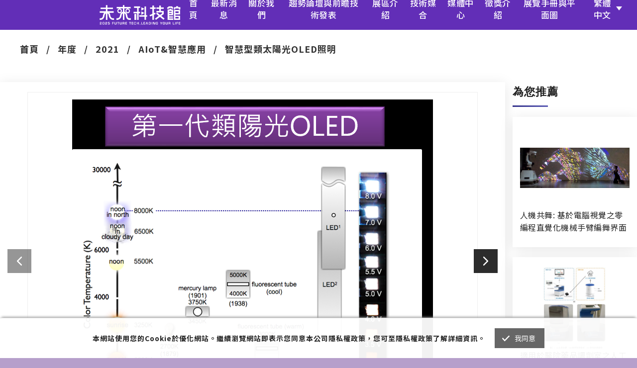

--- FILE ---
content_type: text/html; charset=utf-8
request_url: https://www.futuretech.org.tw/futuretech/index.php?action=product_detail&prod_no=P0008700005882
body_size: 28725
content:
<!DOCTYPE html>
<html xmlns="http://www.w3.org/1999/xhtml" lang="zh-tw">
<html xmlns:og='http://ogp.me/ns#'>
<head>
<!---->
<!-- Google Tag Manager -->
<script>(function(w,d,s,l,i){w[l]=w[l]||[];w[l].push({'gtm.start':
new Date().getTime(),event:'gtm.js'});var f=d.getElementsByTagName(s)[0],
j=d.createElement(s),dl=l!='dataLayer'?'&l='+l:'';j.async=true;j.src=
'//www.googletagmanager.com/gtm.js?id='+i+dl;f.parentNode.insertBefore(j,f);
})(window,document,'script','dataLayer','GTM-W99KGHJ');</script>
<!-- End Google Tag Manager -->
        <title>智慧型類太陽光OLED照明 - Future Tech Pavilion, FUTEX未來科技館</title>
    <meta property="og:title" content="智慧型類太陽光OLED照明 - Future Tech Pavilion, FUTEX未來科技館" />
    	<meta property="og:url" content="https://www.futuretech.org.tw/futuretech/index.php?action=product_detail&prod_no=P0008700005882" />
	<meta property="og:type" content="product_detail" />


            
        <meta property="og:description" content="OLED具有極廣的光色可調性，調控其發光波段和光色，結合控制系統可隨時間自動調控色溫及亮度。白天或工作時，提供高色溫高亮度光源，提升工作效率，入夜後，隨著時間推進，色溫與亮度逐漸下降，提供良好的睡眠修養環境，再藉由藍芽模組讓使用者能根據自身的喜好進行遠端調整，故此技術為具有高附加價值的智慧照明光源。" />

	<meta property="og:image" content="" /> <!-- 商品大圖 -->

            <meta name="keywords" content="智慧型類太陽光OLED照明">
        <meta name="description" content="智慧型類太陽光OLED照明">
    <link href="" rel="image_src" type="image/jpeg">

<meta http-equiv="Content-Type" content="text/html; charset=utf-8" />
<meta property="fb:app_id" content="" />
<script type="text/javascript" src="https://www.futuretech.org.tw/futuretech/javascripts/gohappy/lanrenzhijia.js"></script>
<link href="https://www.futuretech.org.tw/futuretech/css/fck_editorarea.css" rel="stylesheet" type="text/css" />
<link href="https://www.futuretech.org.tw/futuretech/css/df_style.css" rel="stylesheet" type="text/css" />
<link href="https://www.futuretech.org.tw/futuretech/css/membercss.css" rel="stylesheet" type="text/css" />
<link href="https://www.futuretech.org.tw/futuretech/css/group.css" rel="stylesheet" type="text/css" />
<link href="https://www.futuretech.org.tw/futuretech/css/all_plugin.css" rel="stylesheet" type="text/css" />  <!-- 全部套件統一CSS -->
<link href="https://www.futuretech.org.tw/futuretech/javascripts/jquery/fancybox/dist/jquery.fancybox.min.css" rel="stylesheet" type="text/css" media="screen" />
<link href="https://www.futuretech.org.tw/futuretech/javascripts/jquery/css/jquery.jscrollpane.css" rel="stylesheet" type="text/css" media="screen" />

<!--<link href="https://www.futuretech.org.tw/futuretech/css/symbol.css" rel="stylesheet" type="text/css" />
<link href="https://www.futuretech.org.tw/futuretech/css/member_symbol.css" rel="stylesheet" type="text/css" />
<link href="https://www.futuretech.org.tw/futuretech/css/sbshop_symbol.css" rel="stylesheet" type="text/css" />-->

<link rel="icon" href="https://futuretech.org.tw/website/uploads/website_87/zh-tw/favicon_87.ico" type="image/x-icon" />
<link rel="shortcut icon" href="https://futuretech.org.tw/website/uploads/website_87/zh-tw/favicon_87.ico" type="image/x-icon" />
<link rel="bookmark"  href="https://futuretech.org.tw/website/uploads/website_87/zh-tw/favicon_87.ico" type="image/x-icon" />
<!--  -->
<script language="javascript" src="https://www.futuretech.org.tw/futuretech/javascripts/ij-ajax/ij-ajax.js"></script>
<script language="javascript" src="https://www.futuretech.org.tw/futuretech/javascripts/dojo-ajax/dojo.js"></script>
<script language="javascript" src="https://www.futuretech.org.tw/futuretech/javascripts/ij-ajax/_ij_package.js"></script>
<script language="javascript">
	var IJ = new IJ("https://www.futuretech.org.tw/futuretech/javascripts/ij-ajax/");
	/* IJ.loadJs();*/
	var menu_move_x = 0; /**/
	var menu_move_y = 0; /**/
</script>
<!--  -->
<script src="https://www.futuretech.org.tw/futuretech/javascripts/jquery/jquery.min.js"></script>
<script type="text/javascript" src="https://www.futuretech.org.tw/futuretech/javascripts/jquery.flexslider-min.js"></script> <!-- flexslider套件 -->
<script type="text/javascript" src="https://www.futuretech.org.tw/futuretech/javascripts/jquery.imagezoom.min.js"></script> <!-- 圖像縮放套件 -->
<script type="text/javascript" src="https://www.futuretech.org.tw/futuretech/javascripts/owl.carousel.min-2.0.js"></script> <!-- 貓頭鷹輪播套件 -->
<script type="text/javascript" src="https://www.futuretech.org.tw/futuretech/javascripts/slick.min.js"></script> <!-- slick套件 -->
<script type="text/javascript" src="https://www.futuretech.org.tw/futuretech/javascripts/jquery.countdown.min.js"></script> <!-- 倒數計時套件 -->
<script type="text/javascript" src="https://www.futuretech.org.tw/futuretech/javascripts/imagesloaded.pkgd.js"></script> <!-- imagesloaded套件 -->
<script type="text/javascript" src="https://www.futuretech.org.tw/futuretech/javascripts/swiper.min.js" type="text/javascript"></script> <!-- swiper套件 -->
<script type="text/javascript" src="https://www.futuretech.org.tw/futuretech/javascripts/snap.min.js"></script> <!-- Snap套件 -->
<!--<![endif]-->
<script language="javascript" src="https://www.futuretech.org.tw/futuretech/javascripts/timer/jquery.timer.js"></script>
<script language="javascript" src="https://www.futuretech.org.tw/futuretech/javascripts/jquery/fancybox/dist/jquery.fancybox.min.js"></script>
<script type="text/javascript" src="https://www.futuretech.org.tw/futuretech/javascripts/jquery.countdown.min.js"></script><!--倒數計時-->

<link href="https://www.futuretech.org.tw/futuretech/css/images/icons-line.css" rel="stylesheet" type="text/css" /><!-- Web-Font(Line) CSS -->
<link href="https://www.futuretech.org.tw/futuretech/css/images/icons-solid.css" rel="stylesheet" type="text/css" /><!-- Web-Font(Solid) CSS -->

<!--  -->  
<link href="https://www.futuretech.org.tw/futuretech/css/normal_symbol.min.css?20220704" rel="stylesheet" type="text/css" /><!-- 電腦版公用元件CSS -->
<link href="https://www.futuretech.org.tw/futuretech/templates/web_style/futuretech_2023/color_1/style.css?20220704" rel="stylesheet" type="text/css" />
<link href="https://www.futuretech.org.tw/futuretech/templates/web_style/futuretech_2023/color_1/css/style.css?20220704" rel="stylesheet" type="text/css" media="screen" />

<!--  -->
<!--<script type="text/javascript" src="https://www.futuretech.org.tw/futuretech/templates/web_style/futuretech_2023/color_1/js/function_anyong.js"></script>安永版頭-->
<!--<script type="text/javascript" src="https://www.futuretech.org.tw/futuretech/templates/web_style/futuretech_2023/color_1/js/lanrenzhijia.js"></script>天河商品輪播-->
<!--<link href="https://www.futuretech.org.tw/futuretech/css/flnet_product.css" rel="stylesheet" type="text/css" />-->
<link href="https://www.futuretech.org.tw/futuretech/templates/web_style/futuretech_2023/color_1/css/member_symbol.css" rel="stylesheet" type="text/css" /><!--會員中心-->
<!--<link href="https://www.futuretech.org.tw/futuretech/templates/web_style/futuretech_2023/color_1/css/setting.css" rel="stylesheet" type="text/css" />購物車-->
<!--<link href="https://www.futuretech.org.tw/futuretech/templates/web_style/futuretech_2023/color_1/item_layout.css" rel="stylesheet" type="text/css" />購物車NEW-->
<!--<link href="https://www.futuretech.org.tw/futuretech/css/product_joo2.css" rel="stylesheet" type="text/css" />商品頁樣式2-->
<!--20190821新增-->
<link href="https://www.futuretech.org.tw/futuretech/templates/web_style/futuretech_2023/color_1/in_style.css" rel="stylesheet" type="text/css" /><!--未來科技原網站樣式-->
<!--<script  type="text/javascript" src="https://www.futuretech.org.tw/futuretech/templates/web_style/futuretech_2023/color_1/jqueryUI.min.js"></script>未來科技原網站樣式test-->
<!--bootstrap-->
<link rel="stylesheet" href="https://stackpath.bootstrapcdn.com/bootstrap/4.3.1/css/bootstrap.min.css" integrity="sha384-ggOyR0iXCbMQv3Xipma34MD+dH/1fQ784/j6cY/iJTQUOhcWr7x9JvoRxT2MZw1T" crossorigin="anonymous">
<script src="https://stackpath.bootstrapcdn.com/bootstrap/4.3.1/js/bootstrap.min.js" integrity="sha384-JjSmVgyd0p3pXB1rRibZUAYoIIy6OrQ6VrjIEaFf/nJGzIxFDsf4x0xIM+B07jRM" crossorigin="anonymous"></script>
<!--20190822新增首頁scss-->
<link href="https://www.futuretech.org.tw/futuretech/templates/web_style/futuretech_2023/color_1/index.css"  rel="stylesheet" type="text/css" /><!--未來科技原網站樣式-->
<link href="https://www.futuretech.org.tw/futuretech/templates/web_style/futuretech_2023/color_1/css/product_sort.css" rel="stylesheet" type="text/css" /><!--商品頁樣式-->
<link href="https://www.futuretech.org.tw/futuretech/templates/web_style/futuretech_2023/color_1/product_detail.css" rel="stylesheet" type="text/css" /><!--商品詳細樣式-->
<!--20191015新增-->
<script type="text/javascript" src="https://www.futuretech.org.tw/futuretech/templates/web_style/futuretech_2023/color_1/js/jquery.flexslider-min.js"></script><!--廣告輪播-->
<!-- 字體 -->
<link rel="preconnect" href="https://fonts.googleapis.com">
<link rel="preconnect" href="https://fonts.gstatic.com" crossorigin>
<link href="https://fonts.googleapis.com/css2?family=Noto+Sans+TC:wght@400;500;700;900&family=Roboto:wght@400;500;700;900&display=swap" rel="stylesheet"> 
<!--  -->
  
    <link href="https://futuretech.org.tw/website/uploads/website_87/zh-tw/web_style.css?0901133712" rel="stylesheet" type="text/css" />




<!---->
<!---->

<!---->
<!---->

<!---->
<!---->

<!---->
<!---->

<!---->
<!---->

<!---->
<!---->

<!---->

    <script>
    /*<!---->*/
        window.is_login = 0;
    /*<!---->*/
        window.ajax = {
            key:1,
            default_setting:{type:'POST', dataType:'json', crossDomain:true, withCredentials:true, async:true},
            ajax_trans:function(){if(window.ajax.key == 1){key = 0;return true;}else return false;},
            ajax_commit:function(){window.ajax.key == 1},
            ajax_connect:function(){
                var ajax_this = this;
                $.ajax({
                    url:ajax_this.url,
                    type:ajax_this.type,
                    async:ajax_this.async,
                    dataType:ajax_this.dataType,
                    data:{params:ajax_this.params},
                    crossDomain: ajax_this.crossDomain,
                    xhrFields:{
                        withCredentials: ajax_this.withCredentials
                    },
                    beforeSend:function(){
                        if(!window.ajax.ajax_trans())return false;
                    },
                    success:function(r){
                        try{
                            ajax_this.ajax_access_response(r);
                        }catch(e){
                            alert('驗證有誤，請稍後再試或洽詢客服。');
                        }
                    },
                    error:function(e){
                        alert("伺服器請求錯誤，請稍後再試。");
                    },
                    complete:function(e){
                        window.ajax.ajax_commit();
                    }
                });
            }
        }
    </script>

    <script src="./javascripts/jquery/jquery-ui.min.js"></script>
    <script src="javascripts/imagesloaded.pkgd.js"></script>
    <link rel="stylesheet" href="./css/jquery-ui.css">

    <!----------------- GA & Ewebs Analytics ----------------->
    
<!--page view-->
<!-- Google gtag (PageView) -->
<script async src="https://www.googletagmanager.com/gtag/js?id=UA-150655771-1"></script>
<script>
	window.dataLayer = window.dataLayer || [];
	function gtag(){dataLayer.push(arguments);}
	gtag('js', new Date());
	gtag('config', 'UA-150655771-1');
</script>


<!--商品點擊 Function-->
<!-- Google gtag function (clicks) -->
<script>
  function ga_onProductClick(event, p_no, p_name, p_url, p_witem_uid) { 
	gtag('event', 'select_content', {
		"content_type": "product",
       "items": [ 
       	{ 
       		"id": p_no, 
       		"name": p_name, 
				"list_name": "~^(www.)?futuretech.org.tw/futuretech/index.php?action=product_detail&amp;prod_no=P0008700005882" 
       	} 
       ],"event_callback": function() {document.location = p_url; } 
   }); 
  } 
</script>


<!--加入購物車 Function-->


 
    <!--查看內容 ViewContent-->
    <!-- Google gtag (detail) -->
 <script>
 	gtag('event', 'view_item', { 
       "items": [ 
        { 
          	"id": "P0008700005882", 
          	"name": "智慧型類太陽光OLED照明", 
		   	"list_name": "~^(www.)?futuretech.org.tw/futuretech/index.php?action=product_detail&amp;prod_no=P0008700005882",
		   	"brand": "",
			"category": "技術類別/AI智慧應用&電子&光電",
			"variant": "",
			"price": "0",
        } 
       ] 
 	}); 
 </script>





            <!----------------- Facebook Pixel Code ----------------->
        <!---->

<!--設定 pixel_id-->


<!--FB Pixel 基底程式碼-->
<script>
  var metaData = {
    web_uid: 87,
    event_source_url: 'https://www.futuretech.org.tw/futuretech/index.php?action=product_detail&prod_no=P0008700005882',
    client_ip_address: '18.224.179.35',
    client_user_agent: 'Mozilla/5.0 (Macintosh; Intel Mac OS X 10_15_7) AppleWebKit/537.36 (KHTML, like Gecko) Chrome/131.0.0.0 Safari/537.36; ClaudeBot/1.0; +claudebot@anthropic.com)',
  };
  
  !function(f,b,e,v,n,t,s){if(f.fbq)return;n=f.fbq=function(){n.callMethod?
  n.callMethod.apply(n,arguments):n.queue.push(arguments)};if(!f._fbq)f._fbq=n;
  n.push=n;n.loaded=!0;n.version='2.0';n.queue=[];t=b.createElement(e);t.async=!0;
  t.src=v;s=b.getElementsByTagName(e)[0];s.parentNode.insertBefore(t,s)}(window,
  document,'script','https://connect.facebook.net/en_US/fbevents.js');
  fbq('init', '2971107439788057');
  fbq('track', 'PageView');
</script>

<!--加入購物車 Function-->
		<script>
		function fb_AddToCart(prodNo, value, contents) {
			value = parseInt(value);

			if (prodNo && value > 0) {
				var content_ids = [];
				content_ids.push(prodNo);
			
				var obj = {
					content_ids: content_ids,
					content_type: 'product',
					value: value,
					currency: 'TWD'
				};
			
				if (typeof contents != undefined)
					obj.contents = contents;
			
				fbq('track', 'AddToCart', obj);
			
				metaData.event_name = 'AddToCart';
				metaData.custom_data = obj;
				console.log('AddToCart - metaData',metaData);
				$.ajax({
					url: 'https://futuretech.org.tw/website/api/api.meta_conversions_api.php',
					type: 'POST',
					dataType: 'json',
					data: {
						metaData:metaData,
						nti_JTdDJTgxJUI3JUFFeSVBQyVCOSVCMiVBQyVCOCVCQiVBOSU3QiVCOCVCMSVBRiVCMyVBOSU3QiVBRiVCNSVCMXolQkJ6eQ:'MTc2ODk4MTQ4NXF5eW1Sb3ZhUG4zR2JHNzJ4dHJLMlhLRk9FZ2ZtclhU'  
					},
					success: function(r){
						console.log('AddToCart-suc',r);
					},
					error: function(r){
						console.log('AddToCart-err',r);
					}
				});
			}
		}
		</script>
<!--加入願望清單 Function-->
		<script>
		function fb_AddToWishlist(prodNo, value) {
			value = parseInt(value);

			if (prodNo && value > 0) {
				var content_ids = [];
				content_ids.push(prodNo);
			
				var obj = {
					content_ids: content_ids,
					content_type: 'product',
					value: value,
					currency: 'TWD'
				};
					
				fbq('track', 'AddToWishlist', obj);
			
				metaData.event_name = 'AddToWishlist';
				metaData.custom_data = obj;
				console.log('AddToWishlist - metaData',metaData);

				$.ajax({
					url: 'https://futuretech.org.tw/website/api/api.meta_conversions_api.php',
					type: 'POST',
					dataType: 'json',
					data: {
						metaData:metaData,
						nti_JTdDJTgxJUI3JUFFeSVBQyVCOSVCMiVBQyVCOCVCQiVBOSU3QiVCOCVCMSVBRiVCMyVBOSU3QiVBRiVCNSVCMXolQkJ6eQ:'MTc2ODk4MTQ4NXF5eW1Sb3ZhUG4zR2JHNzJ4dHJLMlhLRk9FZ2ZtclhU'
					},
					success: function(r){
						console.log('AddToWishlist-suc',r);
					},
					error: function(r){
						console.log('AddToWishlist-err',r);
					}
				});
			}
		}
		</script>
<!--完成註冊 Function-->
		<script>
		function fb_CompleteRegistration() {
			var obj = {
				currency:'TWD'
			};

			fbq('track', 'CompleteRegistration', obj);
		
			metaData.event_name = 'CompleteRegistration';
			metaData.custom_data = obj;
			console.log('CompleteRegistration - metaData',metaData);

			$.ajax({
				url: 'https://futuretech.org.tw/website/api/api.meta_conversions_api.php',
				type: 'POST',
				dataType: 'json',
				data: {
					metaData:metaData,
					nti_JTdDJTgxJUI3JUFFeSVBQyVCOSVCMiVBQyVCOCVCQiVBOSU3QiVCOCVCMSVBRiVCMyVBOSU3QiVBRiVCNSVCMXolQkJ6eQ:'MTc2ODk4MTQ4NXF5eW1Sb3ZhUG4zR2JHNzJ4dHJLMlhLRk9FZ2ZtclhU'
				},
				success: function(r){
					console.log('CompleteRegistration-suc',r);
				},
				error: function(r){
					console.log('CompleteRegistration-err',r);
				}
			});
		}
		</script>
<!--開發潛在顧客 Function-->
		<script>
		function fb_Lead() {
			var obj = {
				currency:'TWD',
				value:''
			};

			fbq('track', 'Lead', obj);
		
			metaData.event_name = 'Lead';
			metaData.custom_data = obj;
			console.log('Lead - metaData',metaData);

			$.ajax({
				url: 'https://futuretech.org.tw/website/api/api.meta_conversions_api.php',
				type: 'POST',
				dataType: 'json',
				data: {
					metaData:metaData,
					nti_JTdDJTgxJUI3JUFFeSVBQyVCOSVCMiVBQyVCOCVCQiVBOSU3QiVCOCVCMSVBRiVCMyVBOSU3QiVBRiVCNSVCMXolQkJ6eQ:'MTc2ODk4MTQ4NXF5eW1Sb3ZhUG4zR2JHNzJ4dHJLMlhLRk9FZ2ZtclhU'
				},
				success: function(r){
					console.log('Lead-suc',r);
				},
				error: function(r){
					console.log('Lead-err',r);
				}
			});
		}
		</script>
<!--查看內容 Function-->
		<script>
		function fb_ViewContent(prodNo, value, content_name) {
			var content_ids = [];
			content_ids.push(prodNo);

			var obj = {
				content_ids: content_ids,
				content_type: 'product',
				content_name: content_name,
				value: value,
				currency: 'TWD'
			};
				
			fbq('track', 'ViewContent', obj);
		
			metaData.event_name = 'ViewContent';
			metaData.custom_data = obj;
			console.log('ViewContent - metaData',metaData);
			$.ajax({
				url: 'https://futuretech.org.tw/website/api/api.meta_conversions_api.php',
				type: 'POST',
				dataType: 'json',
				data: {
					metaData:metaData,
					nti_JTdDJTgxJUI3JUFFeSVBQyVCOSVCMiVBQyVCOCVCQiVBOSU3QiVCOCVCMSVBRiVCMyVBOSU3QiVBRiVCNSVCMXolQkJ6eQ:'MTc2ODk4MTQ4NXF5eW1Sb3ZhUG4zR2JHNzJ4dHJLMlhLRk9FZ2ZtclhU'  
				},
				success: function(r){
					console.log('ViewContent-suc',r);
				},
				error: function(r){
					console.log('ViewContent-err',r);
				}
			});
		}
		</script>
<!--搜尋 Function-->
		<script>
		function fb_Search(prod_keyword, str_content_ids) {			
			var obj = {
				content_ids: str_content_ids,
				content_type: 'product',
				search_string: prod_keyword
			};
		
			fbq('track', 'Search', obj);
		
			metaData.event_name = 'Search';
			metaData.custom_data = obj;
			console.log('Search - metaData',metaData);
			$.ajax({
				url: 'https://futuretech.org.tw/website/api/api.meta_conversions_api.php',
				type: 'POST',
				dataType: 'json',
				data: {
					metaData:metaData,
					nti_JTdDJTgxJUI3JUFFeSVBQyVCOSVCMiVBQyVCOCVCQiVBOSU3QiVCOCVCMSVBRiVCMyVBOSU3QiVBRiVCNSVCMXolQkJ6eQ:'MTc2ODk4MTQ4NXF5eW1Sb3ZhUG4zR2JHNzJ4dHJLMlhLRk9FZ2ZtclhU'  
				},
				success: function(r){
					console.log('Search-suc',r);
				},
				error: function(r){
					console.log('Search-err',r);
				}
			});
		}
		</script>

<!--查看內容 ViewContent-->
 
    		<script>
			fb_ViewContent("P0008700005882", "0", "product");
		</script>

<!--搜尋 Search-->

<!--開始結帳 InitiateCheckout-->

<!--購買 Purchase Function-->

<!--開發潛在顧客 Function，fb_lead設定在 epmem_register.php-->
    
    
    
        
    
        <!---->
    <meta name="google-site-verification" content="C1U9KT6doW2FLoDYx3VPZ5o1OuzqE4UD625wWxL2aRg" />
    <!---->
        
    
    
                    
        <!--SEO優化 產品頁-結構化語意標籤  -->
        <script type="application/ld+json">
        {
            "@context":"https://schema.org/",
            "@type":"Product",
            "name":"智慧型類太陽光OLED照明",
            "image":"",
            "description":"OLED具有極廣的光色可調性，調控其發光波段和光色，結合控制系統可隨時間自動調控色溫及亮度。白天或工作時，提供高色溫高亮度光源，提升工作效率，入夜後，隨著時間推進，色溫與亮度逐漸下降，提供良好的睡眠修養環境，再藉由藍芽模組讓使用者能根據自身的喜好進行遠端調整，故此技術為具有高附加價值的智慧照明光源。",
            "sku":"P0019600003520",
            "productID":"P0008700005882",
            "brand":{
                "@type":"brand",
                "name":"Future Tech Pavilion, FUTEX未來科技館"
            },
                        "offers":{
                "@type":"Offer",
                "url":"https://www.futuretech.org.tw/futuretech/index.php?action=product_detail&prod_no=P0008700005882",
                "priceCurrency":"TWD",
                "price":"0",
                "seller":{
                    "@type":"Organization",
                    "name":"Future Tech Pavilion, FUTEX未來科技館"
                }
            }
        }
    </script>
    
    <!--SEO優化 資料結構化：品牌資訊 -->
    <script type="application/ld+json">
        {
            "@context":"https://schema.org",
            "@type":"Corporation",
            "brand":"",
            "alternateName":"Future Tech Pavilion, FUTEX未來科技館",
            "url":"https://www.futuretech.org.tw/futuretech",
            "logo":"",
            "contactPoint":[{
                "@type":"ContactPoint",
                "telephone":"",
                                "contactType":"bill payment",
                                "contactOption":"TollFree",
                "areaServed":"TW"
            }]
        }
    </script>

        <script type="text/javascript" src="https://www.futuretech.org.tw/futuretech/javascripts/jquery/jquery.cookie.js"></script><!--200310  cookie-->
    

    <script>
        let isIOS = /iPad|iPhone|iPod/.test(navigator.platform) ||
        (navigator.platform === 'MacIntel' && navigator.maxTouchPoints > 1)
        
        pad_show_type = 'web';
        mobileDeviceDirected = '';
        forceDevice = '';
        if(isIOS && pad_show_type =='mobile' && !mobileDeviceDirected && location.href.indexOf("forceDevice=mobile") < 0 && forceDevice != 'web'){
            url = location.href;
            if( url.indexOf("?") >= 0 ){
                url = url+'&forceDevice=mobile';
            }else{
                url = url+'?forceDevice=mobile';
            }
            window.location.href = url;
        }
    </script>

                </head>                        <body id="product_detail">
                <!---->
                
    <script>
    //靜態頁
    var csrf_key, csrf_val, mem_uid, arrMember, prodTrace;
    if (0) {
        $.ajax({
            url:"/futuretech/api/api.csrf.php",
            type: "GET",
            dataType: "json",
            async: false,
            success: function(r){
                csrf_key = r.key;
                csrf_val = r.value;
            }
        });

        $.ajax({
            url:"/futuretech/api/api.get_member.php?member_group=1",
            type: "GET",
            dataType: "json",
            async: false,
            success: function(r){
                mem_uid = r.mem_uid ? r.mem_uid : 0;
                arrMember = r;
            }
        });

        //版頭會員登入登出顯示，function放在各自版頭
        $(function(){
            if (typeof setLoginIcon === 'function')
                setLoginIcon();
        });
    } else {
        csrf_key = 'nti_JTdDJTgxJUI3JUFFeSVBQyVCOSVCMiVBQyVCOCVCQiVBOSU3QiVCOCVCMSVBRiVCMyVBOSU3QiVBRiVCNSVCMXolQkJ6eQ';
        csrf_val = 'MTc2ODk4MTQ4NXF5eW1Sb3ZhUG4zR2JHNzJ4dHJLMlhLRk9FZ2ZtclhU';
        mem_uid = '' ? parseInt('') : 0;
    }
</script>


<!---->
    <!-- Google Tag Manager -->
    <noscript>
        <iframe src="//www.googletagmanager.com/ns.html?id=GTM-W99KGHJ"
                height="0" width="0" style="display:none;visibility:hidden"></iframe>
    </noscript>
    <!-- End Google Tag Manager -->

<script>
    $(function(){
        if ($("#currency").length) {
            //選取幣別
            $("#currency").find("option").each(function(){
                if ($(this).val() == 'TWD') {
                    $("#currency").val($(this).val());
                }
            });

            //切換幣別
            $("#currency").change(function(){
                var currency = $("#currency").val();
                window.location.href = "https://www.futuretech.org.tw/futuretech/index.php?action=product_detail&prod_no=P0008700005882&web_currency=" + currency;
            });
        }
    });

    function formatCurrencyPrice(price)
    {
        var new_price = price / parseFloat(1);
        return new_price.toFixed(2);
    }
</script>
    <!---->
    
            <div class="mp-pusher" id="mp-pusher">
                    <div class="FOR_TOP" >
<!---->
			<link rel="stylesheet" type="text/css" href="https://www.futuretech.org.tw/futuretech/templates/web_style/futuretech_2023/color_1/css/normalize.css" />
<link rel="stylesheet" type="text/css" href="https://www.futuretech.org.tw/futuretech/templates/web_style/futuretech_2023/color_1/css/component.css" />
<link href="https://www.futuretech.org.tw/futuretech/templates/web_style/futuretech_2023/color_1/js/aos/aos.css" rel="stylesheet">
<script src="https://www.futuretech.org.tw/futuretech/templates/web_style/futuretech_2023/color_1/js/aos/aos.js"></script>

<script>
$(function () {
    AOS.init();
    // window.addEventListener('load', AOS.refresh);
});
//抓網址get變數
function getQueryParams(qs) {
    qs = qs.split("+").join(" ");
    var params = [],
        tokens,
        re = /[?&]?([^=]+)=([^&]*)/g;
    while (tokens = re.exec(qs)) {
        params[decodeURIComponent(tokens[1])] = decodeURIComponent(tokens[2]);
    }
    return params;
}
var _GET = getQueryParams(document.location.search);//網址get變數
/*下拉選單
$(function(){
    if ($(".menu_open").is(":hidden")) {
        $(".mg_MainMenu > ul > li").mouseover(function() {
            //$(this).addClass('active');
            $(this).find(".menu_open").stop(true, true).slideDown(0);
        });
        $(".mg_MainMenu > ul > li").mouseout(function() {
            //$(this).removeClass('active');
            $(this).find(".menu_open").stop(true, true).slideUp(0);
        });
    }
});*/
</script>

 
<div class="futuretech2023_header">
            <h2 class="header_logo">
		<a href="../futuretech/"><img src="https://futuretech.org.tw/website/uploads/website_87/zh-tw/logo.png?0901133712" alt="Future Tech Pavilion, FUTEX未來科技館" width="270" height="90" border="0" title="Future Tech Pavilion, FUTEX未來科技館"></a>
	</h2>
        <!-- 2023未來科技展隱藏會員功能
        	<div class="header_mem header_mem_zh_tw">
                <a class="member_display" href="https://www.futuretech.org.tw/member/index.php?action=member_into_00" title="註冊">註冊</a> / <a class="header_login" href="https://www.futuretech.org.tw/member/index.php?action=member_login&r_byeurl=futuretech&b_action=index" alt="登入">登入</a>
        	</div>
            -->



        <div class="mg_MainMenu">
        <ul>
                        
                        <li id="MENU0">
                <a class="main_menu" href="https://www.futuretech.org.tw/futuretech/index.php" target="" 
                    accesskey="0" 
                    title="首頁 Alt+0"
                    onmouseover="javascript:showWebMenu( 0 );" 
                    onfocus="javascript:showWebMenu( 0 );"
                    onmouseout="javascript:removeWebMenu( 0, 1000 );"
                    onblur="javascript:removeWebMenu( 0, 1000 );" >
                                        首頁
                    <span style="display:block;"></span>
                                    </a>
                         
            </li>
                        
                        <li id="MENU1">
                <a class="main_menu" href="https://www.futuretech.org.tw/futuretech/index.php?action=brands_sort&br_fam_mem=article&usort=br_start_time" target="" 
                    accesskey="1" 
                    title="最新消息 Alt+1"
                    onmouseover="javascript:showWebMenu( 1 );" 
                    onfocus="javascript:showWebMenu( 1 );"
                    onmouseout="javascript:removeWebMenu( 1, 1000 );"
                    onblur="javascript:removeWebMenu( 1, 1000 );" >
                                        最新消息
                    <span style="display:block;"></span>
                                    </a>
                                <div class="menu_open" id="MENU_in1">
                <ul class="menu_open_in">
                                                            <li>
                        <a href="https://www.futuretech.org.tw/futuretech/index.php?action=brands_sort&br_fam_mem=article&usort=br_start_time" target=""> 活動快訊  </a>
                    </li>
                                    </ul>
                </div>
                         
            </li>
                        
                        <li id="MENU2">
                <a class="main_menu" href="https://www.futuretech.org.tw/futuretech/index.php?action=info_n" target="" 
                    accesskey="2" 
                    title="關於我們 Alt+2"
                    onmouseover="javascript:showWebMenu( 2 );" 
                    onfocus="javascript:showWebMenu( 2 );"
                    onmouseout="javascript:removeWebMenu( 2, 1000 );"
                    onblur="javascript:removeWebMenu( 2, 1000 );" >
                                        關於我們
                    <span style="display:block;"></span>
                                    </a>
                                <div class="menu_open" id="MENU_in2">
                <ul class="menu_open_in">
                                                            <li>
                        <a href="https://www.inventaipei.com.tw/zh-tw/menu/9AE53DD53E13DB84D0636733C6861689/info.html" target="_blank"> 立即申請入場  </a>
                    </li>
                                                            <li>
                        <a href="/futuretech/index.php?action=info_n" target=""> 未來科技館  </a>
                    </li>
                                                            <li>
                        <a href="https://www.facebook.com/futuretech.org.tw" target="_blank"> 官方粉絲團  </a>
                    </li>
                                                            <li>
                        <a href="/futuretech/index.php?action=traffic_n" target=""> 交通資訊  </a>
                    </li>
                                    </ul>
                </div>
                         
            </li>
                        
                        <li id="MENU3">
                <a class="main_menu" href="https://www.futuretech.org.tw/futuretech/index.php?action=frm_reg_list2025" target="" 
                    accesskey="3" 
                    title="趨勢論壇與前瞻技術發表 Alt+3"
                    onmouseover="javascript:showWebMenu( 3 );" 
                    onfocus="javascript:showWebMenu( 3 );"
                    onmouseout="javascript:removeWebMenu( 3, 1000 );"
                    onblur="javascript:removeWebMenu( 3, 1000 );" >
                                        趨勢論壇與前瞻技術發表
                    <span style="display:block;"></span>
                                    </a>
                                <div class="menu_open" id="MENU_in3">
                <ul class="menu_open_in">
                                                            <li>
                        <a href="https://www.futuretech.org.tw/futuretech/index.php?action=frm_reg_list2025" target="_blank"> 2025 國際趨勢論壇與前瞻趨勢發表  </a>
                    </li>
                                                            <li>
                        <a href="https://www.futuretech.org.tw/futuretech/index.php?action=frm_reg_list2024" target="_blank"> 2024 國際趨勢論壇與前瞻技術發表  </a>
                    </li>
                                                            <li>
                        <a href="https://www.futuretech.org.tw/futuretech/index.php?action=frm_reg_list2023" target="_blank"> 2023 國際趨勢論壇與前瞻技術發表  </a>
                    </li>
                                    </ul>
                </div>
                         
            </li>
                        
                        <li id="MENU4">
                <a class="main_menu" href="https://www.futuretech.org.tw/futuretech/index.php?action=product_search&prod_keyword=&year=230" target="" 
                    accesskey="4" 
                    title="展區介紹 Alt+4"
                    onmouseover="javascript:showWebMenu( 4 );" 
                    onfocus="javascript:showWebMenu( 4 );"
                    onmouseout="javascript:removeWebMenu( 4, 1000 );"
                    onblur="javascript:removeWebMenu( 4, 1000 );" >
                                        展區介紹
                    <span style="display:block;"></span>
                                    </a>
                                <div class="menu_open" id="MENU_in4">
                <ul class="menu_open_in">
                                                            <li>
                        <a href="https://www.futuretech.org.tw/futuretech/index.php?action=product_search&prod_keyword=&year=230&prod_sort_uid=248" target=""> 量子科技專區  </a>
                    </li>
                                                            <li>
                        <a href="https://www.futuretech.org.tw/futuretech/index.php?action=product_search&prod_keyword=&year=230&prod_sort_uid=249" target=""> 智慧機器人專區  </a>
                    </li>
                                                            <li>
                        <a href="https://www.futuretech.org.tw/futuretech/index.php?action=product_search&prod_keyword=&year=230&prod_sort_uid=250" target=""> AI應用與產學合作專區  </a>
                    </li>
                                                            <li>
                        <a href="https://drive.google.com/file/d/1yeKY9j6NcmPhnTNaeiodsDNQbnN5rbUp/view?usp=sharing" target="_blank"> 運動科技專區  </a>
                    </li>
                                                            <li>
                        <a href="https://www.futuretech.org.tw/futuretech/index.php?action=product_search&prod_keyword=&year=230&prod_sort_uid=252" target="_blank"> IC創新應用專區  </a>
                    </li>
                                                            <li>
                        <a href="https://seminars.tca.org.tw/D11p00254.aspx" target="_blank"> 立即預約專區專屬導覽  </a>
                    </li>
                                    </ul>
                </div>
                         
            </li>
                        
                        <li id="MENU5">
                <a class="main_menu" href="/futuretech/#" target="" 
                    accesskey="5" 
                    title="技術媒合 Alt+5"
                    onmouseover="javascript:showWebMenu( 5 );" 
                    onfocus="javascript:showWebMenu( 5 );"
                    onmouseout="javascript:removeWebMenu( 5, 1000 );"
                    onblur="javascript:removeWebMenu( 5, 1000 );" >
                                        技術媒合
                    <span style="display:block;"></span>
                                    </a>
                                <div class="menu_open" id="MENU_in5">
                <ul class="menu_open_in">
                                                            <li>
                        <a href="https://www.futuretech.org.tw/futuretech/index.php?action=product_search&prod_keyword=&year=" target=""> 技術搜尋  </a>
                    </li>
                                                            <li>
                        <a href="https://docs.google.com/document/d/1QmsuqmbszpNLi3qrg5yb7d4ySqLg81bc/edit?usp=sharing&ouid=102964050678948640350&rtpof=true&sd=true" target="_blank"> 預約企業專屬導覽  </a>
                    </li>
                                    </ul>
                </div>
                         
            </li>
                        
                        <li id="MENU6">
                <a class="main_menu" href="/futuretech/#" target="" 
                    accesskey="6" 
                    title="媒體中心 Alt+6"
                    onmouseover="javascript:showWebMenu( 6 );" 
                    onfocus="javascript:showWebMenu( 6 );"
                    onmouseout="javascript:removeWebMenu( 6, 1000 );"
                    onblur="javascript:removeWebMenu( 6, 1000 );" >
                                        媒體中心
                    <span style="display:block;"></span>
                                    </a>
                                <div class="menu_open" id="MENU_in6">
                <ul class="menu_open_in">
                                                            <li>
                        <a href="https://www.futuretech.org.tw/futuretech/index.php?action=media" target=""> 影音專區  </a>
                    </li>
                                                            <li>
                        <a href="/futuretech/index.php?action=photo_n" target=""> 活動照片  </a>
                    </li>
                                                            <li>
                        <a href="https://www.futuretech.org.tw/futuretech/index.php?action=download" target=""> 資料下載  </a>
                    </li>
                                                            <li>
                        <a href="/futuretech/index.php?action=press_n" target=""> 新聞稿  </a>
                    </li>
                                                            <li>
                        <a href="https://drive.google.com/file/d/1bu0wr1JiThv99w2UVAH2uu771iP73SLB/view" target="_blank"> 展覽手冊下載  </a>
                    </li>
                                                            <li>
                        <a href="https://drive.google.com/drive/folders/1Py6y3k-69mcTLKHKqqOCJWxd0BLftTK7?usp=sharing" target="_blank"> 宣傳 EDM 下載  </a>
                    </li>
                                    </ul>
                </div>
                         
            </li>
                        
                        <li id="MENU7">
                <a class="main_menu" href="/futuretech/#" target="" 
                    accesskey="7" 
                    title="徵獎介紹 Alt+7"
                    onmouseover="javascript:showWebMenu( 7 );" 
                    onfocus="javascript:showWebMenu( 7 );"
                    onmouseout="javascript:removeWebMenu( 7, 1000 );"
                    onblur="javascript:removeWebMenu( 7, 1000 );" >
                                        徵獎介紹
                    <span style="display:block;"></span>
                                    </a>
                                <div class="menu_open" id="MENU_in7">
                <ul class="menu_open_in">
                                                            <li>
                        <a href="https://award.futuretech.org.tw/" target="_blank"> 未來科技獎  </a>
                    </li>
                                                            <li>
                        <a href="/futuretech/index.php?action=tieaward&web_lang=en-us" target=""> TIE Award  </a>
                    </li>
                                    </ul>
                </div>
                         
            </li>
                        
                        <li id="MENU8">
                <a class="main_menu" href="https://www.futuretech.org.tw/futuretech/index.php" target="_blank" 
                    accesskey="8" 
                    title="展覽手冊與平面圖 Alt+8"
                    onmouseover="javascript:showWebMenu( 8 );" 
                    onfocus="javascript:showWebMenu( 8 );"
                    onmouseout="javascript:removeWebMenu( 8, 1000 );"
                    onblur="javascript:removeWebMenu( 8, 1000 );" >
                                        展覽手冊與平面圖
                    <span style="display:block;"></span>
                                    </a>
                                <div class="menu_open" id="MENU_in8">
                <ul class="menu_open_in">
                                                            <li>
                        <a href="https://drive.google.com/file/d/1bu0wr1JiThv99w2UVAH2uu771iP73SLB/view" target="_blank"> 展覽手冊  </a>
                    </li>
                                                            <li>
                        <a href="https://drive.google.com/file/d/1smiqHGQznajkiDT230duqbjhZhMjCb9u/view?usp=sharing" target="_blank"> 展場平面圖  </a>
                    </li>
                                    </ul>
                </div>
                         
            </li>
                               
            <li id="MENU_lang">
                <a href="javascript:();">
                                         繁體中文
                                    </a>
                <div class="menu_open" id="MENU_in8"> 
                    <ul class="menu_open_in">  
                        <li><a href="https://www.futuretech.org.tw/futuretech/index.php?action=product_detail&prod_no=P0008700005882&web_lang=zh-tw" title="繁體中文">繁體中文</a></li>
                        <li><a href="https://www.futuretech.org.tw/futuretech/index.php?action=product_detail&prod_no=P0008700005882&web_lang=en-us" title="English">English</a></li>  
                    </ul>
                </div>
            </li>
                    </ul>
     </div>
</div>
<!-- <div class="search_open">
    <button type="button" class="search_close"> <span class="hamb-top"></span> <span class="hamb-middle"></span> <span class="hamb-bottom"></span> </button>
    <form method='get' action=''>
        <ul class="leftmenu_search">
            <input name="action" type="hidden" value='product_search' />
            <li class="search_keyword">
                <input name="prod_keyword" placeholder="SEARCH" type="text" />
            </li>
            <li class="search_btn">
                <input type="submit" value='' />
            </li>
        </ul>
    </form>
    </div> -->
<!--
<div id="header" class="index">
    <a id="index_link" href="index.php?action=index" title="回首頁"><img id="main_logo" src="https://www.futuretech.org.tw/futuretech/templates/web_style/futuretech_2023/color_1/02-00.png"></a>
    <div class="head_title">
        <div class="title_text">
                        <a href="https://www.futuretech.org.tw/futuretech/" title="Future Tech Pavilion, FUTEX未來科技館 回首頁">
                                                        技術詳細介紹
                                    </a>
        </div>
    </div>
    <div class="trigle_2" style="transform: matrix3d(1, 0, 0, 0, -1, 1, 0, 0, 0, 0, 1, 0, -1.13031, -1.64792, 0, 1);">
        <div class="trigle_3"></div>
        <div class="trigle_4"></div>
        <div class="trigle_5"><img src="https://www.futuretech.org.tw/futuretech/templates/web_style/futuretech_2023/color_1/01-06.png"></div>
    </div>
</div>
-->
<script>
    function headtop_removeScar( uid ){
        $.ajax({
            url:"/futuretech/api/api.shopping_cart.php",
            type: "POST",
            dataType: "json",
            data: {
                myAct:"removeScarByUid",
                uid: uid,
                nti_JTdDJTgxJUI3JUFFeSVBQyVCOSVCMiVBQyVCOCVCQiVBOSU3QiVCOCVCMSVBRiVCMyVBOSU3QiVBRiVCNSVCMXolQkJ6eQ: 'MTc2ODk4MTQ4NXF5eW1Sb3ZhUG4zR2JHNzJ4dHJLMlhLRk9FZ2ZtclhU'
            },
            success: function(Jdata){
                if(Jdata.error=='C00'){
                    top_refresh();
                }
            }
        });
    }

function top_refresh(_scar_no) {

    if (_scar_no == null)
        var _scar_no = "";

    $.ajax({
        url: "/futuretech/api/api.shopping_cart.php",
        type: "POST",
        dataType: "json",
        data: {
            myAct: "getCartNumber",
            nti_JTdDJTgxJUI3JUFFeSVBQyVCOSVCMiVBQyVCOCVCQiVBOSU3QiVCOCVCMSVBRiVCMyVBOSU3QiVBRiVCNSVCMXolQkJ6eQ: 'MTc2ODk4MTQ4NXF5eW1Sb3ZhUG4zR2JHNzJ4dHJLMlhLRk9FZ2ZtclhU'
        },
        success: function(Jdata) {
            if (Jdata.error == 'C00') {
                $('#top_content').empty();
                var html = '';
                var count = 0;
                $.each(Jdata.content, function(key, value) {
                    count = count + parseInt(value['scar_count']);
                });
                $('#Car_Count').html(count);

                if (typeof top_refresh_authority === 'function') {
                    top_refresh_authority();
                }
            }
        }
    })
}
top_refresh();
</script>
<script src="https://www.futuretech.org.tw/futuretech/templates/web_style/futuretech_2023/color_1/js/modernizr.custom.js"></script>
<script src="https://www.futuretech.org.tw/futuretech/templates/web_style/futuretech_2023/color_1/js/classie.js"></script>
<script src="https://www.futuretech.org.tw/futuretech/templates/web_style/futuretech_2023/color_1/js/mlpushmenu.js"></script>
<script type="text/javascript" src="https://www.futuretech.org.tw/futuretech/templates/web_style/futuretech_2023/color_1/js/jquery.collapse.js"></script>
<script>
// $(".Header_search").click(function() {
//     $(".search_open").fadeIn();
//     $("body").addClass('disscroll');
// });
// $(".search_close").click(function() {
//     $(".search_open").fadeOut();
//     $("body").removeClass('disscroll');
// });
</script>
<div id="fb-root"></div>
<script type="text/javascript" src="https://www.futuretech.org.tw/futuretech/templates/web_style/futuretech_2023/color_1/bootstrap.min.js"></script><!--未來科技原網站樣式test-->
<script language="javascript">
    $(function () {
		$('[data-toggle="tooltip"]').tooltip();
	
        $(".forum_item").hide();
        $(".group_1").show();
        $(".main_text.eng").hide();
	});
</script>
<script>
(function(d, s, id) {
    var js, fjs = d.getElementsByTagName(s)[0];
    if (d.getElementById(id)) return;
    js = d.createElement(s);
    js.id = id;
    js.src = "//connect.facebook.net/zh_TW/sdk.js#xfbml=1&version=v2.5";
    fjs.parentNode.insertBefore(js, fjs);
}(document, 'script', 'facebook-jssdk'));
</script>
<!-- js　end -->

<script>
    //視差錯位效果function
    function parallaxScroll() {
        var windowHeight = $(window).height();
        var scrolled = $(window).scrollTop();
        // $('.left_trigle').css('top', ((windowHeight * .1) + (scrolled * .15)) + 'px');
        if ((windowHeight * .2) - (scrolled * .15) >= 0) {
            $('.yellow_trigle').css('right', ((windowHeight * .2) - (scrolled * .15)) + 'px');
        }
    }
     $(function () {
        //console.log($.cookie("video_played"));
        $("video").hide();
        var isMobile = false; //initiate as false
// device detection
        if (/(android|bb\d+|meego).+mobile|avantgo|bada\/|blackberry|blazer|compal|elaine|fennec|hiptop|iemobile|ip(hone|od)|ipad|iris|kindle|Android|Silk|lge |maemo|midp|mmp|netfront|opera m(ob|in)i|palm( os)?|phone|p(ixi|re)\/|plucker|pocket|psp|series(4|6)0|symbian|treo|up\.(browser|link)|vodafone|wap|windows (ce|phone)|xda|xiino/i.test(navigator.userAgent)
                || /1207|6310|6590|3gso|4thp|50[1-6]i|770s|802s|a wa|abac|ac(er|oo|s\-)|ai(ko|rn)|al(av|ca|co)|amoi|an(ex|ny|yw)|aptu|ar(ch|go)|as(te|us)|attw|au(di|\-m|r |s )|avan|be(ck|ll|nq)|bi(lb|rd)|bl(ac|az)|br(e|v)w|bumb|bw\-(n|u)|c55\/|capi|ccwa|cdm\-|cell|chtm|cldc|cmd\-|co(mp|nd)|craw|da(it|ll|ng)|dbte|dc\-s|devi|dica|dmob|do(c|p)o|ds(12|\-d)|el(49|ai)|em(l2|ul)|er(ic|k0)|esl8|ez([4-7]0|os|wa|ze)|fetc|fly(\-|_)|g1 u|g560|gene|gf\-5|g\-mo|go(\.w|od)|gr(ad|un)|haie|hcit|hd\-(m|p|t)|hei\-|hi(pt|ta)|hp( i|ip)|hs\-c|ht(c(\-| |_|a|g|p|s|t)|tp)|hu(aw|tc)|i\-(20|go|ma)|i230|iac( |\-|\/)|ibro|idea|ig01|ikom|im1k|inno|ipaq|iris|ja(t|v)a|jbro|jemu|jigs|kddi|keji|kgt( |\/)|klon|kpt |kwc\-|kyo(c|k)|le(no|xi)|lg( g|\/(k|l|u)|50|54|\-[a-w])|libw|lynx|m1\-w|m3ga|m50\/|ma(te|ui|xo)|mc(01|21|ca)|m\-cr|me(rc|ri)|mi(o8|oa|ts)|mmef|mo(01|02|bi|de|do|t(\-| |o|v)|zz)|mt(50|p1|v )|mwbp|mywa|n10[0-2]|n20[2-3]|n30(0|2)|n50(0|2|5)|n7(0(0|1)|10)|ne((c|m)\-|on|tf|wf|wg|wt)|nok(6|i)|nzph|o2im|op(ti|wv)|oran|owg1|p800|pan(a|d|t)|pdxg|pg(13|\-([1-8]|c))|phil|pire|pl(ay|uc)|pn\-2|po(ck|rt|se)|prox|psio|pt\-g|qa\-a|qc(07|12|21|32|60|\-[2-7]|i\-)|qtek|r380|r600|raks|rim9|ro(ve|zo)|s55\/|sa(ge|ma|mm|ms|ny|va)|sc(01|h\-|oo|p\-)|sdk\/|se(c(\-|0|1)|47|mc|nd|ri)|sgh\-|shar|sie(\-|m)|sk\-0|sl(45|id)|sm(al|ar|b3|it|t5)|so(ft|ny)|sp(01|h\-|v\-|v )|sy(01|mb)|t2(18|50)|t6(00|10|18)|ta(gt|lk)|tcl\-|tdg\-|tel(i|m)|tim\-|t\-mo|to(pl|sh)|ts(70|m\-|m3|m5)|tx\-9|up(\.b|g1|si)|utst|v400|v750|veri|vi(rg|te)|vk(40|5[0-3]|\-v)|vm40|voda|vulc|vx(52|53|60|61|70|80|81|83|85|98)|w3c(\-| )|webc|whit|wi(g |nc|nw)|wmlb|wonu|x700|yas\-|your|zeto|zte\-/i.test(navigator.userAgent.substr(0, 4))) {
            isMobile = true;
        }
        if (isMobile == false) {
            //video_control();           
        }

        //templates/web_style/futuretech/color_1/index/01-01.png

        var window_width = $(window).width();
        if (window_width <= 600) {
            $("#main_banner").attr("src", "templates/web_style/futuretech/color_1/index/01-01.png");
			//$("#main_banner").attr("src", "/include/img/P1/2019banner_rwd.jpg");
        } else {
            $("#main_banner").attr("src", "templates/web_style/futuretech/color_1/index/01-01.png");
			//$("#main_banner").attr("src", "/include/img/P1/2019banner.jpg");
        }

        $(window).resize(function () {
            var window_width = $(window).width();
            if (window_width <= 600) {
                $("#main_banner").attr("src", "templates/web_style/futuretech/color_1/index/01-01.png");
				//$("#main_banner").attr("src", "/include/img/P1/2019banner_rwd.jpg");
            } else {
                $("#main_banner").attr("src", "templates/web_style/futuretech/color_1/index/01-01.png");
				//$("#main_banner").attr("src", "/include/img/P1/2019banner.jpg");
            }
        });

        //include html
        $("#menu_include").load("/_block/menu.html?t=20190523-3");
        $("#footer_include").load("/_block/footer.html");

        //video plugin
        if (typeof(lightGallery) != "undefined"){
            $('#video_group').lightGallery({
                thumbnail: true,
                download: false
            });
        }
       
    });
</script>

	</div>
        
        <div class="FOR_MAIN" >

            
            <!---->
                        <div class="m_breadCrumbs"><div class="breadCrumbs2">  <a href="#C" title="中央內容區塊" id="AC" accesskey="C" name="C" class="accesskeyLink">:::</a>  <ol itemscope itemtype="http://schema.org/BreadcrumbList">    <li class="BC_list" itemprop="itemListElement" itemscope itemtype="http://schema.org/ListItem">      <a itemprop="item" href="https://www.futuretech.org.tw/" title="首頁">        <span itemprop="name">首頁</span>      </a>      <meta itemprop="position" content="1" />    </li>    <li class="BC_symbol">/</li>    <li class="BC_list" itemprop="itemListElement" itemscope itemtype="http://schema.org/ListItem">      <a itemprop="item" href="/futuretech/index.php?action=product_sort&prod_sort_uid=8" title="年度">        <span itemprop="name">年度</span>      </a>      <meta itemprop="position" content="2" />    </li>    <li class="BC_symbol">/</li>    <li class="BC_list" itemprop="itemListElement" itemscope itemtype="http://schema.org/ListItem">      <a itemprop="item" href="../futuretech/index.php?action=product_sort&prod_sort_uid=127" title="2021">        <span itemprop="name">2021</span>      </a>      <meta itemprop="position" content="3" />    </li>    <li class="BC_symbol">/</li>    <li class="BC_list" itemprop="itemListElement" itemscope itemtype="http://schema.org/ListItem">      <a itemprop="item" href="/futuretech/index.php?action=product_sort&prod_sort_uid=130" title="AIoT&智慧應用">        <span itemprop="name">AIoT&智慧應用</span>      </a>      <meta itemprop="position" content="4" />    </li>    <li class="BC_symbol">/</li>    <li class="BC_list" itemprop="itemListElement" itemscope itemtype="http://schema.org/ListItem">      <a itemprop="item" href="index.php?action=product_detail&prod_no=P0008700005882" title="智慧型類太陽光OLED照明">        <span itemprop="name">智慧型類太陽光OLED照明</span>      </a>      <meta itemprop="position" content="5" />    </li>  </ol></div></div>
                        <!---->
            <!---->
            <div class="FOR_MAIN_box clearfix">
	
	<!---->
	<!---->
		<!---->                    
	<!---->
			<div class="main_content_right"><!---->
<!---->

			
	<!---->
	
	
	<!---->
	
			<!---->
		
		
						<div class="L_Box">
<!--<div class="L_top"></div>-->
<div class="Page_Litem_title"><h3 class="L_item_name">為您推薦</h3></div>
<div class="L_padding">
		
		<div class="it614">
		<div class="it614_p"><!--01-->
		<a href="?action=product_detail&prod_no=P0008700007870" title="商品名稱">
			<img src="https://futuretech.org.tw/website/uploads_product/website_87/P0008700007870_4_28638.jpg?_71569" alt="商品名稱" title="商品名稱">
		</a>
		<h2><a href="?action=product_detail&prod_no=P0008700007870" title="商品名稱">人機共舞: 基於電腦視覺之零編程直覺化機械手臂編舞界面暨人機協作創作系統</a></h2>
	</div>
		<div class="it614_p"><!--01-->
		<a href="?action=product_detail&prod_no=P0008700006952" title="商品名稱">
			<img src="https://futuretech.org.tw/website/uploads_product/website_87/P0008700006952_4_23444.jpg?_4755" alt="商品名稱" title="商品名稱">
		</a>
		<h2><a href="?action=product_detail&prod_no=P0008700006952" title="商品名稱">適用於醫院藥品調劑室之人工智慧藥品辨識與覆核系統</a></h2>
	</div>
		<div class="it614_p"><!--01-->
		<a href="?action=product_detail&prod_no=P0008700007875" title="商品名稱">
			<img src="https://futuretech.org.tw/website/uploads_product/website_87/P0008700007875_4_28671.jpg?_3287" alt="商品名稱" title="商品名稱">
		</a>
		<h2><a href="?action=product_detail&prod_no=P0008700007875" title="商品名稱">雙模深度學習模型之胃癌前病變精準醫療診斷方法</a></h2>
	</div>
		<div class="it614_p"><!--01-->
		<a href="?action=product_detail&prod_no=P0008700007872" title="商品名稱">
			<img src="https://futuretech.org.tw/website/uploads_product/website_87/P0008700007872_4_28656.jpg?_64718" alt="商品名稱" title="商品名稱">
		</a>
		<h2><a href="?action=product_detail&prod_no=P0008700007872" title="商品名稱">AI嵌入式五軸CNC控制器</a></h2>
	</div>
	</div></div>
<!--<div class="L_bottom"></div>-->
</div>	</div>
		<!---->
	<!---->
			 <!---->
		<div class="main_content_r_center"><!---->
<!---->

<!---->

<!---->
	
					<!---->
		<!---->

	<!---->
	

	<!---->
				
		<link rel="stylesheet" href="https://www.futuretech.org.tw/futuretech/css/owl.carousel.css" type="text/css"/>
<link rel="stylesheet" href="https://www.futuretech.org.tw/futuretech/css/owl.theme.default.css" type="text/css"/>
<script type="text/javascript" src="https://www.futuretech.org.tw/futuretech/javascripts/owl.carousel.js"></script>
<div class="matching_detail">
    <!-- 圖片 -->
            <div class="matching_img" prod_no="P0008700005882"
             style="display:block;"
             >
             <!--<div class="add_heart add_heart_active"><a href="javascript:void(0)">收藏</a></div> 實心-->
             <div class="add_heart" id="trace_5882">
                 <a href="https://docs.google.com/forms/d/e/1FAIpQLSeyiAo22Jqg1ikiXC4dKiHt0iKt-XwCJT--xuCSnLq5cbOakQ/viewform" target="_blank">收藏</a>
             </div>
            <div class="owl-carousel owl-theme">
                                                        <div class="big_product"><!--01-->
                        <img src="https://futuretech.org.tw/website/uploads_product/website_87/P0008700005882_4_18694.png?_55224"
                             rel="https://futuretech.org.tw/website/uploads_product/no_picture_240.gif">
                    </div>
                                                                            <div class="big_product"><!--01-->
                        <img src="https://futuretech.org.tw/website/uploads_product/website_87/P0008700005882_4_18695.png?_46744"
                             rel="https://futuretech.org.tw/website/uploads_product/no_picture_240.gif">
                    </div>
                                                                            <div class="big_product"><!--01-->
                        <img src="https://futuretech.org.tw/website/uploads_product/website_87/P0008700005882_4_18696.png?_7022"
                             rel="https://futuretech.org.tw/website/uploads_product/no_picture_240.gif">
                    </div>
                                                </div>
        </div>
    
    <!-- 上方 -->
    <!--創新發明館-->
            <!--未來科技展-->
        <table>
                        <tr>
                <th colspan="1">技術名稱</th><!--技術名稱-->
                <td colspan="3">智慧型類太陽光OLED照明</td>
            </tr>
                                    <tr>
                <th>計畫單位</th><!--計畫單位-->
                <td>國立清華大學</td>
            </tr>
                                    <tr>
                <th>計畫主持人</th><!--計畫主持人-->
                <td>周卓煇</td>
            </tr>
                                    <tr>
                <th colspan="1">技術簡介</th><!--技術簡介-->
                <td colspan="3"><pre>OLED具有極廣的光色可調性，調控其發光波段和光色，結合控制系統可隨時間自動調控色溫及亮度。白天或工作時，提供高色溫高亮度光源，提升工作效率，入夜後，隨著時間推進，色溫與亮度逐漸下降，提供良好的睡眠修養環境，再藉由藍芽模組讓使用者能根據自身的喜好進行遠端調整，故此技術為具有高附加價值的智慧照明光源。</pre></td>
            </tr>
            
            
                        <tr>
                <th colspan="1">科學突破性</th><!--科學突破性-->
                <td colspan="3"><pre>我們專利的自然光OLED次面板混光技術，所混合發出的光色全為自然光色，遠優於其他技術；另外，再使用最近專利申請中的色轉換技術，我們僅需要一種高色溫光源，即可發出像太陽光從日出到日落所有高到超低色溫的光色，遠優於現存技術。</pre></td>
            </tr>
                                    <tr>
                <th colspan="1">產業應用性</th><!--產業應用性-->
                <td colspan="3"><pre>智慧型類太陽光OLED照明可自動發出符合人體節律的光色，適合白天工作、長時間閲讀以及夜晚休息使用。對於長期在國際太空站工作的太空人，此智慧型類太陽光OLED照明技術能幫助維持日夜節律，是太空站照明系統的新選擇。而高緯度居民有了此照明系統也不必再面對冬日永夜所引發的內分泌失調、憂鬱症等疾病。</pre></td>
            </tr>
                        
                        <tr>
                <th colspan="1">關鍵字</th><!--關鍵字-->
                <td colspan="3" class="matching_keyword">
                                        <a href="index.php?action=product_search&prod_keyword_2=有機發光二極體" title="有機發光二極體" ><span>有機發光二極體</span></a>                                        <a href="index.php?action=product_search&prod_keyword_2=薄膜" title="薄膜" ><span>薄膜</span></a>                                        <a href="index.php?action=product_search&prod_keyword_2=節律" title="節律" ><span>節律</span></a>                                        <a href="index.php?action=product_search&prod_keyword_2=智慧家電" title="智慧家電" ><span>智慧家電</span></a>                                        <a href="index.php?action=product_search&prod_keyword_2=低色溫" title="低色溫" ><span>低色溫</span></a>                                        <a href="index.php?action=product_search&prod_keyword_2=色溫可調" title="色溫可調" ><span>色溫可調</span></a>                                        <a href="index.php?action=product_search&prod_keyword_2=封裝" title="封裝" ><span>封裝</span></a>                                        <a href="index.php?action=product_search&prod_keyword_2=高光質" title="高光質" ><span>高光質</span></a>                                        <a href="index.php?action=product_search&prod_keyword_2=蒸鍍" title="蒸鍍" ><span>蒸鍍</span></a>                                        <a href="index.php?action=product_search&prod_keyword_2=遠端遙控" title="遠端遙控" ><span>遠端遙控</span></a>                                    </td>
            </tr>
                        
            
            
                    </table>
        <!-- 下方 -->
        <div class="matching_contact clearfix">
                        <div class="person_L">
                <ul class="clearfix">
                    <li>聯絡人</li>
                    <li>陳景修</li>
                </ul>
            </div>
                                    <div class="email_R">
                <ul class="clearfix">
                    <li>電子信箱</li>
                    <li>king3831728@gmail.com</li>
                </ul>
            </div>
                        <div class="links_new">
                <ul class="clearfix">
                    <!---->
                                                                            </ul>
            </div>
        </div>
        <!--未來科技展end-->
    <div id="matching_detail_btn" class="matching_detail_btnbox">
                
        <!--<a href="javascript: void(0);"
           onclick="add2trace_detail_matching('5882','P0008700005882')">我要收藏</a>-->

        
        <a href="https://docs.google.com/forms/d/e/1FAIpQLSeyiAo22Jqg1ikiXC4dKiHt0iKt-XwCJT--xuCSnLq5cbOakQ/viewform"
           target="_blank">預約媒合</a>

        
            </div>
</div>

<!--預約fancybox-->
<div id="matching_reserve" class="matching_reservebox" style="display:none;">
    <div class="reserve_title">預約洽談</div>
    <div id="matching_table">
        <table width="100%" class="clearfix" border="0" cellspacing="0" cellpadding="1">
            
            <tr><input type="text" placeholder="姓名" value="" readonly></tr>
            <tr><input type="text" placeholder="手機號碼" value="" readonly></tr>
            <tr><input type="text" placeholder="電子信箱" value="" readonly></tr>
            <tr>
                <select id="er_uid" onchange="getMatchingDate($(this).val(), '3520');">
                    <option id="defaultMatching" value="" selected="selected">請選擇媒合活動</option>
                                    </select>
            </tr>
            <tr>
                <input style="display: none;" id="matching_date" placeholder="請選擇日期" type="text" class="datepicker matching_date" readonly />
            </tr>
            <tr><input class="matching_location" id="location_name" type="text" value="" style="display: none;" readonly></tr>
            <tr><input class="matching_location" id="location_address" type="text" value="" style="display: none;" readonly></tr>
            <tr class="matching_date" id="matching_time" style="display: none;"></tr>
        </table>
    </div>

    <div class="alert alert-success" role="alert" style="display:none;text-align:center;" id="msg">
        發送成功
    </div>

    <a class="reserve_confirm" id="reserve_confirm_btn" href="javascript: void(0);">預約洽談</a>
    <a class="reserve_confirm" id="vedio_meeting_btn" href="javascript: void(0);" style="display: none;" value="">視訊會議</a>
</div>
<style>
    .alert {
        position: relative;
        padding: .75rem 1.25rem;
        margin-bottom: 1rem;
        border: 1px solid transparent;
        border-radius: .25rem;
    }

    .alert-success {
        color: #155724;
        background-color: #d4edda;
        border-color: #c3e6cb;
    }

    .alert-danger {
        color: #721c24;
        background-color: #f8d7da;
        border-color: #f5c6cb;
    }
</style>

<script>
    $(document).ready(function () {
        $(".various_iframe").fancybox({
            maxWidth: 800,
            maxHeight: 600,
            fitToView: false,
            width: '70%',
            height: '70%',
            autoSize: false,
            closeClick: false,
            openEffect: 'none',
            closeEffect: 'none'
        });
    });
</script>

<script>
    $(document).ready(function() {
        /* Apply fancybox to multiple items */
        $(".various").fancybox({
            'transitionIn'	:	'elastic',
            'transitionOut'	:	'elastic',
            'speedIn'		:	600,
            'speedOut'		:	200,
            'overlayShow'	:	false
        });

        if ('' == '1') {
            $('html,body').animate({
                scrollTop: $(".reserve").offset().top + window.innerHeight / 2
            }, 1000);
        }
    });

    if (window.is_login) {
        $(".reserve").fancybox({
            fitToView: false,
            width: '80%',
            height: '85%',
            autoSize: false
        });
    }

    //fancybox
    $(".reserve").click(function () {
        if (window.is_login == 0) {
            mem_login();
        } else {
            $('#msg').hide();
            $("#matching_table").show();
            $("#reserve_confirm_btn").show();
            $(".matching_date").hide();
            $("#matching_date").val("");
            $("#matching_time").html("");
            $(".matching_location").hide();
            $("#defaultMatching").prop("selected", true);
        }

    });

    var prod_no = 'P0008700005882';
    var prod_uid = '5882';
    var prod_no_old = 'P0019600003520';
    var er_uid = 0;
    var erd_uid = 0;
    var mem_uid = null;
    $().ready(function () {
        if (window.is_login != 0) {
            mem_uid = '';
            $.ajax({
                url: "https://www.futuretech.org.tw/futuretech/api/api.ajax_event_registration.php",
                dataType: "json",
                type: "POST",
                async: false,
                data: {
                    myAct: "check_event",
                    prod_no: prod_no,
                    prod_uid: prod_uid,
                    prod_no_old: prod_no_old
                },
                success: function (msg) {
                    console.log(msg.data);
                    $.each(msg.data, function (key, value) {
                        html = '<option value="' + value.er_uid + '">' + value.er_title + '</option>';
                        $('#event_mf').append(html);
                    });
                    if (msg.data.length == 1) {
                        er_uid = msg.data[0].er_uid;
                        $('#event_mf').hide();
                        show_event_df();
                    } else {
                        if (msg.data.length == 0) {
                            $('#event_mf').hide();
                            $('#event_df').hide();
                            $('#msg').removeClass("alert-success");
                            $('#msg').addClass("alert-danger");
                            $('#msg').text('目前尚無活動');
                            $('#msg').show("slow");
                        }
                        // console.log(456);
                    }

                }, error: function () {
                    console.log("fj");
                }
            });
        }
    });

    $('.reserve_confirm').click(function () {
        $('#msg').hide();
        // console.log(check_qua());
        var checked_uid = $('input[name=erd_uid]:checked').val();
        var is_vedio_matching = $(this).attr('id') == 'vedio_meeting_btn' ? 1 : 0;

        if (!checked_uid) {
            $('#msg').text("請選擇場次");
            $('#msg').removeClass("alert-success");
            $('#msg').addClass("alert-danger");
            $('#msg').show("slow");
        } else {
            if (is_vedio_matching && $(this).val() == 0)
                return false;

            $.ajax({
                url: "https://www.futuretech.org.tw/futuretech/api/api.ajax_event_registration.php",
                dataType: "json",
                type: "POST",
                async: false,
                data: {
                    myAct: "booking",
                    erd_uid: checked_uid,
                    mem_uid: mem_uid,
                    prod_no_old: prod_no_old,
                    is_vedio_matching: is_vedio_matching
                },
                success: function (msg) {
                    console.log(msg);

                    if (msg.error = "S00") {
                        //可以報名
                        $(".reserve_confirm").hide();
                        $("#matching_table").hide();
                        $('#msg').text("預約成功，待團隊確認回覆");
                        $('#msg').addClass("alert-success");
                        $('#msg').removeClass("alert-danger");
                        $('#msg').show("slow");
                        $('input[name=erd_uid]:checked').parent().remove();
                        $("#matching_time").html("").hide();
                        $("#selectDate > option:selected").prop("selected", false);
                        $("#oriMatchingDate").prop("selected", true);

                    } else if (msg.error = "E00") {
                        //不可以報名
                        $('#msg').text("報名人數已滿");
                        $('#msg').removeClass("alert-success");
                        $('#msg').addClass("alert-danger");
                        $('#msg').show("slow");
                    } else {
                        //不可以報名
                        $('#msg').text("預約失敗");
                        $('#msg').removeClass("alert-success");
                        $('#msg').addClass("alert-danger");
                        $('#msg').show("slow");
                    }

                }, error: function (e) {
                    console.log(e);
                    $('#msg').text("預約失敗");
                    $('#msg').removeClass("alert-success");
                    $('#msg').addClass("alert-danger");
                    $('#msg').show("slow");
                }
            });
        }

    });

    $('#event_mf').change(function () {
        er_uid = $('#event_mf').val();
        if (erd_uid != 0) {
            check_qua();
        }

    });

    $('#event_df').change(function () {
        $('#msg').hide();
        erd_uid = $('#event_df').val();
        check_qua();

    });

    function check_qua() {
        var bool = true;
        $('#msg').hide();
        if (er_uid == 0) {
            $('#msg').text("請選擇活動");
            $('#msg').removeClass("alert-success");
            $('#msg').addClass("alert-danger");
            $('#msg').show("slow");
            bool = false;
        } else {
            $.ajax({
                url: "https://www.futuretech.org.tw/futuretech/api/api.ajax_event_registration.php",
                dataType: "json",
                type: "POST",
                async: false,
                data: {
                    myAct: "check_qualifications",
                    er_uid: er_uid,
                    erd_uid: erd_uid,
                    mem_uid: mem_uid
                },
                success: function (msg) {
                    if (msg.num_status == 0) {
                        $('#msg').text("報名人數已滿");
                        $('#msg').removeClass("alert-success");
                        $('#msg').addClass("alert-danger");
                        $('#msg').show("slow");
                        bool = false;
                    } else {
                        if (msg.data.length > 0) {
                            //不能報名
                            $('#msg').text("您不符合預約資格");
                            $('#msg').removeClass("alert-success");
                            $('#msg').addClass("alert-danger");
                            $('#msg').show("slow");
                            bool = false;
                        } else {
                            //可以報名
                            $('#msg').text("符合預約資格");
                            $('#msg').addClass("alert-success");
                            $('#msg').removeClass("alert-danger");
                            $('#msg').show("slow");
                            bool = true;
                        }
                    }
                }, error: function () {
                    console.log("fj");
                    bool = false;
                }
            });
        }
        return bool;
    }

    function show_event_df() {
        $.ajax({
            url: "https://www.futuretech.org.tw/futuretech/api/api.ajax_event_registration.php",
            dataType: "json",
            type: "POST",
            async: false,
            data: {
                myAct: "check_event_df",
                er_uid: er_uid
            },
            success: function (msg) {
                $.each(msg.data, function (key, value) {
                    html = '<option value="' + value.erd_uid + '">' + value.web_store_name + '  ' + value.erd_edate + '~' + value.erd_sdate + '</option>';
                    $('#event_df').append(html);
                })
            }, error: function () {
                console.log("fj");
            }
        });
    }

    function mem_login() {
        if (confirm('請先登入會員！')) {
            window.location = 'https://futuretech.org.tw/member/index.php?action=member_login&b_action=product_detail%26prod_no=P0008700005882%26is_matching=&r_byeurl=futuretech';
        } else {
            return false;
        }
    }

    function add2trace_detail_matching(prod_uid, prod_no)
    {
        //check
        if (window.is_login == 0) {
            mem_login();
        } else {
            var mem_uid		= "";

            if($("#trace_"+prod_uid).hasClass("add_heart_active")){
                $.ajax({
                    url: "https://www.futuretech.org.tw/futuretech/api/api.product_trace_list.php",
                    type: "POST",
                    dataType: "json",
                    data: {uid:prod_uid,myAct:"remove",mem_uid:mem_uid},
                    success: function(Jdata){
                        if( Jdata.error == 'C00' ){
                            $("#trace_"+prod_uid).removeClass("add_heart_active");
                            alert("追蹤清單移除成功");
                        }else{
                            //                            alert( '頁面過期，請重新整理！ ( ' + Jdata.error + ' )' );
                        }
                    }
                });
            }else{
                $.ajax({
                    url: "https://www.futuretech.org.tw/futuretech/api/api.product_trace_list.php",
                    type: "POST",
                    dataType: "json",
                    data: {
                        uid: prod_uid,
                        myAct: "add",
                        prod_no: prod_no
                    },
                    success: function (Jdata) {
                        if (Jdata.error == 'C00') {
                            if (Jdata.status == "1"){
                                //FB Pixel 加到願望清單
                                if (typeof(fb_AddToWishlist) == 'function') {
                                    if ($(".Product_specactive").attr('prod_no')) {
                                        prod_no = $(".Product_specactive").attr('prod_no');
                                    } else {
                                        prod_no = 'P0008700005882';
                                    }
                                    // prod_selling_price = p_selling_price[p_no.indexOf(prod_no)];
                                    //matching_temp商品無價格
                                    prod_selling_price = 0;
                                    fb_AddToWishlist(prod_no, prod_selling_price);
                                }
                                $("#trace_" + prod_uid).addClass('add_heart_active');
                                alert("追蹤清單新增成功");
                            }
                        } else {
                            //頁面過期，請重新整理！
                            alert('頁面過期，請重新整理！ ( ' + Jdata.error + ' )');
                        }
                    }
                });
            }
        }
    }

    var vedio_matching;
    function getMatchingDate(er_uid, tech_uid)
    {
        $("#matching_time").html("");
        $("#matching_date").val("");
        if (er_uid) {
            $(".matching_date").show();
            $.ajax({
                url: "https://www.futuretech.org.tw/futuretech/api/api.ajax_event_registration.php",
                type: "POST",
                dataType: "json",
                data: {
                    myAct: "COMMAND_GET_MATCHING_DATE",
                    er_uid: er_uid,
                    tech_uid: tech_uid
                },
                success: function (r) {
                    console.log(r);
                    if (r.arrDate.length > 0) {
                        setCalendar(r.arrDate, er_uid, tech_uid);
                        if (r.vedio_matching == '1') {
                            $("#vedio_meeting_btn").show();
                            vedio_matching = 1;
                        } else {
                            $("#vedio_meeting_btn").hide();
                            vedio_matching = 0;
                        }
                    }
                }
            });
        } else {
            $(".matching_date").hide();
        }
    }

    function setCalendar(enableDays, er_uid, tech_uid)
    {
        $(".datepicker").datepicker("destroy");

        //日曆
        var weekName = ['日','一','二','三','四','五','六'];
        var monthName = ["一月","二月","三月","四月","五月","六月","七月","八月","九月","十月","十一月","十二月"];

        $(".datepicker").datepicker({
            regional: 'zh-tw',
            dateFormat: 'yy-mm-dd',
            changeYear: true,
            changeMonth: true,
            monthNamesShort: monthName,
            dayNamesMin: weekName,
            minDate: enableDays[0],
            beforeShowDay: function(dt) {
                var datestring = $.datepicker.formatDate('yy-mm-dd', dt);
                if ($.inArray(datestring, enableDays) != -1) {
                    return [true];
                } else {
                    return [false];
                }
            },
            onClose: function(dateText, inst) {
                getMatchingTime(er_uid, tech_uid);
            }
        }).attr('size', 10);
    }

    function getMatchingTime(er_uid, tech_uid) {
        var date = $("#matching_date").val();
        if (date) {
            $.ajax({
                url: "https://www.futuretech.org.tw/futuretech/api/api.ajax_event_registration.php",
                type: "POST",
                dataType: "json",
                data: {
                    myAct: "COMMAND_GET_MATCHING_TIME",
                    er_uid: er_uid,
                    date: date,
                    tech_uid: tech_uid
                },
                success: function (r) {
                    // console.log(r);
                    if (r.length > 0) {
                        var html = "";
                        for (var i = 0; i < r.length; i++) {
                            html += '<div><input name="erd_uid" type="radio" value="' + r[i].erd_uid + '" onClick="setLocation(\'' + r[i].location_name + '\', \'' + r[i].location_address + '\');" />&nbsp;' + r[i].time + '</div>';
                        }

                        $("#matching_time").html(html).show();
                    } else {
                        $("#matching_time").html("").hide();
                    }
                }
            });
        }
    }

    function setLocation(location_name, location_address)
    {
        if (vedio_matching)
            checkMeetingRoom();

        $("#location_name").val(location_name);
        $("#location_address").val(location_address);
        $(".matching_location").show();
    }

    function checkMeetingRoom()
    {
        $.ajax({
            url: "https://www.futuretech.org.tw/futuretech/api/api.ajax_event_registration.php",
            type: "POST",
            dataType: "json",
            data: {
                myAct: "COMMAND_CHECK_MEETING_ROOM",
                er_uid: $("#er_uid").val(),
                erd_uid: $("input[type=radio][name=erd_uid]:checked").val()
            },
            success: function (r) {
                console.log(r);
                if (r.length > 0) {
                    $("#vedio_meeting_btn").attr('style', 'background-color: #161645').val(1);
                } else {
                    $("#vedio_meeting_btn").attr('style', 'background-color: gray').val(0);
                }
            }
        });
    }

    $(document).ready(function () {
        $('.matching_img .owl-carousel').owlCarousel({
            loop: false,
            nav: true,
            margin: 0,
            dots: false,
            responsiveClass: true,
            responsive: {
                0: {
                    items: 1
                },
                1000: {
                    items: 1
                }
            }
        });

        $('.matching_pd_news .owl-carousel').owlCarousel({
            loop: false,
            nav: ('0' > 1) ? true : false,
            margin: 0,
            dots: false,
            responsiveClass: true,
            responsive: {
                0: {
                    items: 1
                },
                1000: {
                    items: 1
                }
            }
        });
    });

    function youtube_parser(url)
    {
        var regExp = /^.*(youtu\.be\/|vi?\/|u\/\w\/|embed\/|\?vi?=|\&vi?=)([^#\&\?]*).*/;
        var match = url.match(regExp);

        if(match && match[7]!= undefined && match[7].length == 11){
            return match[7];
        }else if (match && match[2]!= undefined && match[2].length == 11){
            return match[2];
        }else{
            return false;
        }
    }

    //youtube連結改embed
    $(".youtube_box_tobe").each(function(){
        var sno = $(this).data("sno"),
            video_href = $(this).data("youtube_path"),
            video_id = youtube_parser(video_href),
            video_thumbnail = 'https://img.youtube.com/vi/'+video_id+'/0.jpg';

        if (/watch\?v=/.test(video_href)){
            video_href = video_href.replace("watch?v=", "embed/") + "?autoplay=1";

            $("#yt_" + sno).attr('href', video_href);
        }
        $("#video_thumbnail_" + sno).attr('src',video_thumbnail);

        // 取得 youtube 影片標題
        $.getJSON('https://noembed.com/embed',
            {format: 'json', url: video_href}, function (data) {
                $("#video_thumbnail_" + sno).attr('title', data.title);
            });
    });
</script>					<!---->
		<!---->

	<!---->
	

	<!---->
				
		
<link rel="stylesheet" href="https://www.futuretech.org.tw/futuretech/css/owl.carousel.css" type="text/css" />
<link rel="stylesheet" href="https://www.futuretech.org.tw/futuretech/css/owl.theme.default.css" type="text/css" />
<script type="text/javascript" src="https://www.futuretech.org.tw/futuretech/javascripts/owl.carousel.js"></script>
<div class="it615">
	<div class="it615_title">其他人也看了</div>
	<div class="owl-carousel owl-theme">
			</div>
</div>

<script>
	$(document).ready(function() {
		$('.it615 .owl-carousel').owlCarousel({
			loop: false,
			nav: true,
			margin:0,
			dots: false,
			responsiveClass: true,
			responsive: {
				0: {
					items: 1
				},
				640: {
					items: 1
				},
				1000: {
                    items: 2
				}
			}
		});
	});
</script>	
</div>
	<!---->
	<!---->
</div>
<!--漂浮三角形-->
<div class="anim-elements">
	<div class="anim-element"></div>
	<div class="anim-element"></div>
	<div class="anim-element"></div>
	<div class="anim-element"></div>
	<div class="anim-element"></div>
	<div class="anim-element"></div>
	<div class="anim-element"></div>
	<div class="anim-element"></div>
	<div class="anim-element"></div>
	<div class="anim-element"></div>
</div>
<!--漂浮三角形-->            <!---->
        </div>

        
                  <div class="FOR_FOOTER">
                      <span class="copy_right"><footer>
    <div class="footer_container">
        <div class="footer_info">
            委辦單位：<img src="templates/web_style/futuretech_2022/color_1/nstc_logo.svg" /> 
        </div>
        <div class="footer_info">
            <span>Copyright©未來科技館</span>
        </div>
    </div>
</footer>

<style type="text/css">
.FOR_TOP, .FOR_FOOTER{
    min-width: initial;
}
footer {
    width: 100%;
    background-color: #D8D8D8;
    font-size: 20px;
    text-align: center;
    line-height: 70px;
    color: #000;
    letter-spacing: 1px;
}
footer .footer_container{
    max-width: 1200px;
    margin: 0 auto;
    display: -ms-box; display: -moz-webkit-flex; display: -webkit-flex; display: -ms-flexbox; display: flex;
    -ms-flex-pack: space-between; -webkit-justify-content: space-between;-webkit-box-pack: space-between; -moz-box-pack: space-between; justify-content: space-between;
}
footer .footer_logo{
    width: 100px;
    height: auto;
}
footer .footer_info span{
    display: inline-block;
}
footer .footer_info img{
    max-height: 45px;
    height: 100%;
    width: auto;
    margin-right: 5px;
padding-bottom:10px;

}
</style>

<script>
//<![CDATA[
(function($){$.fn.basictable=function(options){var setup=function(table,data){var headings=[];if(data.tableWrap){table.wrap('<div class="bt-wrapper"></div>')}var format="";if(table.find("thead tr th").length){format="thead th"}else if(table.find("tbody tr th").length){format="tbody tr th"}else if(table.find("th").length){format="tr:first th"}else{format="tr:first td"}$.each(table.find(format),function(){var $heading=$(this);var colspan=parseInt($heading.attr("colspan"),10)||1;var row=$heading.closest("tr").index();if(!headings[row]){headings[row]=[]}for(var i=0;i<colspan;i++){headings[row].push($heading)}});$.each(table.find("tbody tr"),function(){setupRow($(this),headings,data)});$.each(table.find("tfoot tr"),function(){setupRow($(this),headings,data)})};var setupRow=function($row,headings,data){$row.children().each(function(){var $cell=$(this);if(($cell.html()===""||$cell.html()===" ")&&!data.showEmptyCells){$cell.addClass("bt-hide")}else{var cellIndex=$cell.index();var headingText="";for(var j=0;j<headings.length;j++){if(j!=0){headingText+=": "}var $heading=headings[j][cellIndex];headingText+=$heading.text()}$cell.attr("data-th",headingText);if(data.contentWrap&&!$cell.children().hasClass("bt-content")){$cell.wrapInner('<span class="bt-content" />')}}})};var unwrap=function(table){$.each(table.find("td"),function(){var $cell=$(this);var content=$cell.children(".bt-content").html();$cell.html(content)})};var check=function(table,data){if(!data.forceResponsive){if(table.removeClass("bt").outerWidth()>table.parent().width()){start(table,data)}else{end(table,data)}}else{if(data.breakpoint!==null&&$(window).width()<=data.breakpoint||data.containerBreakpoint!==null&&table.parent().width()<=data.containerBreakpoint){start(table,data)}else{end(table,data)}}};var start=function(table,data){table.addClass("bt");if(data.tableWrap){table.parent(".bt-wrapper").addClass("active")}};var end=function(table,data){table.removeClass("bt");if(data.tableWrap){table.parent(".bt-wrapper").removeClass("active")}};var destroy=function(table,data){table.find("td").removeAttr("data-th");if(data.tableWrap){table.unwrap()}if(data.contentWrap){unwrap(table)}table.removeData("basictable")};var resize=function(table){if(table.data("basictable")){check(table,table.data("basictable"))}};this.each(function(){var table=$(this);if(table.length===0||table.data("basictable")){if(table.data("basictable")){if(options=="destroy"){destroy(table,table.data("basictable"))}else if(options==="start"){start(table,table.data("basictable"))}else if(options==="stop"){end(table,table.data("basictable"))}else{check(table,table.data("basictable"))}}return false}var settings=$.extend({},$.fn.basictable.defaults,options);var vars={breakpoint:settings.breakpoint,containerBreakpoint:settings.containerBreakpoint,contentWrap:settings.contentWrap,forceResponsive:settings.forceResponsive,noResize:settings.noResize,tableWrap:settings.tableWrap,showEmptyCells:settings.showEmptyCells};if(vars.breakpoint===null&&vars.containerBreakpoint===null){vars.breakpoint=1000}table.data("basictable",vars);setup(table,table.data("basictable"));if(!vars.noResize){check(table,table.data("basictable"));$(window).bind("resize.basictable",function(){resize(table)})}})};$.fn.basictable.defaults={breakpoint:null,containerBreakpoint:null,contentWrap:true,forceResponsive:true,noResize:false,tableWrap:false,showEmptyCells:false}})(jQuery);
//]]>
</script>

<script> $(".RWD").basictable(); </script></span>
              </div>
            </div>

    <!---->
    <script language="javascript">
/**
 * date input format checker.
 */
function dateCheckerKeyIn (dateInput, event, ShoppingScar) {
	ShoppingScar = ShoppingScar || null;
	var memBirthday = $(dateInput).val();
	var lastKeyIn = event.which;
	/* console.log(lastKeyIn)*/
	if (lastKeyIn == 8 || lastKeyIn == 37 || lastKeyIn == 38 || lastKeyIn == 39 || lastKeyIn == 40 || lastKeyIn == 9) { /* permit keyin but do nothing.*/
		return null;
	} else if (!((lastKeyIn >= 48 && lastKeyIn <= 57) || (lastKeyIn >= 96 && lastKeyIn <= 105)) && lastKeyIn != 190 && lastKeyIn != 191 && lastKeyIn != 173 && lastKeyIn != 111 && lastKeyIn != 109) { /* 不允許字元, back*/
		event.preventDefault ();
		/* console.log('bad char.')*/
		return null;
	}

	if (!__dateChecker (dateInput, ShoppingScar)) {
		event.preventDefault ();
	}

}

/**
 * date format checker
 */
function __dateChecker (dateInput, ShoppingScar) {
	ShoppingScar = ShoppingScar || null;
	var memBirthday = $(dateInput).val();

	var nowD = new Date();

	var memBirthdayY = memBirthday.split(/[-/]/)[0];
	var memBirthdayM = (memBirthday.split(/[-/]/)[1] == 'undefined') ? '' : memBirthday.split(/[-/]/)[1];
	var memBirthdayD = (memBirthday.split(/[-/]/)[2] == 'undefined') ? '' : memBirthday.split(/[-/]/)[2];
	if(ShoppingScar == null){
		/* console.log(memBirthdayY)*/
		if (memBirthdayY.length > 4 || (nowD.getYear() + 1900) < parseInt(memBirthdayY, 10)) {
			$(dateInput).val ('');
			/*console.log ('year fault.' + nowD.getYear())*/
			return false;
		} else if ( memBirthdayM.length >= 2 && (parseInt(memBirthdayM, 10) > 12 || parseInt(memBirthdayM, 10) < 1) ) {
			$(dateInput).val (memBirthday.substring(0, 5));
			/*console.log ('month fault.')*/
			return false;
		} else if ( memBirthdayD.length >= 2 && (parseInt(memBirthdayD, 10) > 31 || parseInt(memBirthdayD, 10) < 1) ) {
			$(dateInput).val (memBirthday.substring(0, 8));
			/*console.log ('day fault.')*/
			return false;
		} else if (memBirthday.length > 10) {
			$(dateInput).val (memBirthday.substring(0, memBirthday.length - 1));
			/*console.log('length fault.')*/
			return false;
		}
	}else{

		if(memBirthday.length == 10){
			if(!isDate(dateInput, memBirthday)){
				return false;
			}
		}
		if(memBirthday.length > 10) {
			$(dateInput).val (memBirthday.substring(0, memBirthday.length - 1));
			return false;
		}
	}
	return true;
}

function _openPageEditContent( _wpitem_uid )
{
	var open_uri = 'https://www.futuretech.org.tw/futuretech/admweb/admweb.main.php?action=website_page_item_content' +
					'&wpitem_uid=' + _wpitem_uid;

	var oOpenWindow = window.open(open_uri,
								'page_item_content',
								'toolbar=no,location=no,directories=no,status=no,menubar=no,scrollbars=yes,resizable=yes,copyhistory=no,width=780,height=580');
	oOpenWindow.focus();
}

function _openPageEditWindow( open_uri )
{
	var oOpenWindow = window.open(open_uri,
								'page_edit',
								'toolbar=no,location=no,directories=no,status=no,menubar=no,scrollbars=yes,resizable=yes,copyhistory=no,width=780,height=580');
	oOpenWindow.focus();
}

function _openImage( imgUri, imgPath ,imagewidth ,imageheight)
{
	imagewidth = imagewidth || 695;
	imageheight = imageheight || 695;
	if( !imgPath ) imgPath = '';
	var open_uri = 'https://www.futuretech.org.tw/futuretech/openwin/openwin.index.php?action=images' +
					'&imgUri=' + imgUri +
					'&imgPath=' + imgPath;

	var oOpenWindow = window.open(open_uri,
								'openImage',
								'toolbar=no,location=no,directories=no,status=no,menubar=no,scrollbars=no,resizable=yes,copyhistory=no,width='+imagewidth+',height='+imageheight );
	oOpenWindow.focus();
}

function _openProductSort( jsAct, formName, elName, lang, _args )
{
	var open_uri = 'https://www.futuretech.org.tw/futuretech/openwin/openwin.index.php?action=product_sort' +
					'&jsAct=' + jsAct +
					'&form_name=' + formName +
					'&el_name=' + elName +
					'&openwin_lang=' + lang;
	if(_args)
		open_uri += _args;

	var oOpenWindow = window.open(open_uri,
								'productSort',
								'toolbar=no,location=no,directories=no,status=no,menubar=no,scrollbars=yes,resizable=yes,copyhistory=no,width=600,height=300');
	oOpenWindow.focus();
}

function _reloadAuthimgImg( imgId )
{
	var r = Math.round(Math.random()*9999);
	document.getElementById( imgId ).src = 'https://www.futuretech.org.tw/futuretech/images/authimg.php?' + r;
}

/**/
/*var menu_move_x = 0; /**/
/*var menu_move_y = 0; /**/
var menuDivId;
var menuDivId_out;
var objMenuDiv;
var objMenuDiv_out;
var _isMenuDiv = 0;

function showWebMenu( id ){
	menuDivId = 'div_webMenu_' + id;
	_isMenuDiv = 1;

	objMenu = document.getElementById( 'webMenu_' + id );
	objMenuDiv = document.getElementById( menuDivId );

	if( objMenuDiv ){
		graphics = ij_getXY(objMenu);

		objMenuDiv.style.left = graphics[0] + menu_move_x + 'px';
		objMenuDiv.style.top = graphics[1] + menu_move_y + 'px';

		ij_showDiv(menuDivId, true);
	}

	if( objMenuDiv_out && menuDivId_out != menuDivId ){
		ij_showDiv(menuDivId_out, false);
	}
	menuDivId_out = null;
}

function removeWebMenu( id, timeOut ){
	menuDivId_out = 'div_webMenu_' + id;
	objMenuDiv_out = document.getElementById( 'div_webMenu_' + id );

	_isMenuDiv = 0;
	setTimeout( '_removeWebMenu()' ,timeOut);
}

function _removeWebMenu(){
	if( !_isMenuDiv && objMenuDiv_out )
		ij_showDiv(menuDivId_out, false);
}
/**/

String.prototype.trim = function() { return this.replace(/(^\s*)|(\s*$)/g, ""); };
function formatNumber(str) {
    str = str.trim();
    if(str.length <= 3){
        return str;
    }else{
        return formatNumber(str.substr(0,str.length-3))+','+str.substr(str.length-3);
    }
}
function RemoveStringComma(number) {
    var pos = number.indexOf(",");
    while (pos != -1) {
        number = number.substring(0, pos) + number.substring(pos + 1, number.length);
        pos = number.indexOf(",");
    }
    return number;
}
/* jquery = jQuery.noConflict(true);*/
$(document).ready(function(){
    /*
    $(".formatNumber").find("font").each(function(i){
	$(".formatNumber").each(function(i){
       var _num = $(this).html();
       $(this).html(formatNumber(_num));
    });
    */

    $("textarea").keyup(function(event){
        var test =$(this).val();

        if(! test.match(/^[^']{0,}$/)){
            $(this).val(test.replace(/[\u0027]+/ig,''));
        }
    });

    /*
    $("input").keyup(function(event){
        var test =$(this).val();
        if(! test.match(/^[^']{0,}$/)){
            $(this).val(test.replace(/[\u0027]+/ig,''));
        }
     });
    */
    $(':input').on('input paste',function(){$(this).keyup();});

    /* nocsrf
   	var csrfToken = 'MTc2ODk4MTQ4NXF5eW1Sb3ZhUG4zR2JHNzJ4dHJLMlhLRk9FZ2ZtclhU';
   	var csrfTokenInput = document.createElement("input");
   	$(csrfTokenInput).attr ('type', 'hidden').attr('name', 'nti_JTdDJTgxJUI3JUFFeSVBQyVCOSVCMiVBQyVCOCVCQiVBOSU3QiVCOCVCMSVBRiVCMyVBOSU3QiVBRiVCNSVCMXolQkJ6eQ').val (csrfToken);

   	$('form').each (function (index) {
		   alert($(this).attr('id'));
   		$(this).append(csrfTokenInput);
   		//console.log($(this).serialize());
   });
   */

	/* 2019/11/26 把這段搬來裡面 否則這樣頁面有多個form 只有最後一個會加到csrf*/
	$('form').each (function (index) {
		   /* nocsrf */
		var csrfToken = 'MTc2ODk4MTQ4NXF5eW1Sb3ZhUG4zR2JHNzJ4dHJLMlhLRk9FZ2ZtclhU';
		var csrfTokenInput = document.createElement("input");
		$(csrfTokenInput).attr ('type', 'hidden').attr('name', 'nti_JTdDJTgxJUI3JUFFeSVBQyVCOSVCMiVBQyVCOCVCQiVBOSU3QiVCOCVCMSVBRiVCMyVBOSU3QiVBRiVCNSVCMXolQkJ6eQ').val (csrfToken);

   		$(this).append(csrfTokenInput);
   		/*console.log($(this).serialize());*/
   	});

    // // iframe加上sandbox屬性
    // if($(".card-number-group").length == 0){
    //     $('iframe').each (function (index) {
    //         $(this).attr("sandbox", "allow-same-origin");
    //     });
    // }

	/*alert 主機 ip*/
	});

function isDate(dateInput, dateStr) {
	var dateStr = $(dateInput).val();
    var datePat = /^(\d{4})(\/)(\d{1,2})(\/)(\d{1,2})$/;
    var matchArray = dateStr.match(datePat); /* is the format ok?*/
	var nowD = new Date();
	var keyD = new Date(dateStr);
	var weekend = keyD.getDay();

    if(matchArray == null){
		$(dateInput).val('');
        return false;
    }

    year = matchArray[1]; /* p@rse date into variables*/
    month = matchArray[3];
    day = matchArray[5];

    if(month < 1 || month > 12){ /* check month range*/
        $(dateInput).val(dateStr.substring(0, 5));
        return false;
    }

    if(day < 1 || day > 31){
        $(dateInput).val(dateStr.substring(0, 8));
        return false;
    }

    if((month == 4 || month == 6 || month == 9 || month == 11) && day == 31){
        $(dateInput).val(dateStr.substring(0, 8));
        return false;
    }

    if(month == 2){ /* check for february 29th*/
        var isleap = (year % 4 == 0 && (year % 100 != 0 || year % 400 == 0));
        if(day > 29 || (day == 29 && !isleap)){
            $(dateInput).val(dateStr.substring(0, 8));
            return false;
        }
    }

    if(nowD.getTime() > keyD.getTime()){
		$(dateInput).val('');
		return false;
	}
	if(weekend == 0 || weekend == 6){
		$(dateInput).val(dateStr.substring(0, 8));
		return false;
	}
    return true; /* date is valid*/
}

/*檢查身分證字號*/
function check_taiwan_ID( id ){
    tab = "ABCDEFGHJKLMNPQRSTUVXYWZIO"
    A1 = new Array (1,1,1,1,1,1,1,1,1,1,2,2,2,2,2,2,2,2,2,2,3,3,3,3,3,3 );
    A2 = new Array (0,1,2,3,4,5,6,7,8,9,0,1,2,3,4,5,6,7,8,9,0,1,2,3,4,5 );
    Mx = new Array (9,8,7,6,5,4,3,2,1,1);

    if ( id.length != 10 ) return false;
    i = tab.indexOf( id.charAt(0) );
    if ( i == -1 ) return false;
    sum = A1[i] + A2[i]*9;

    for ( i=1; i<10; i++ ) {
        v = parseInt( id.charAt(i) );
        if ( isNaN(v) ) return false;
        sum = sum + v * Mx[i];
    }
    if ( sum % 10 != 0 ) return false;
    return true;
}

/*檢查居留證號碼*/
function check_resident_ID( id ) {

    studIdNumber = id

    /*格式，用正則表示式比對第一個字母是否為英文字母*/
    if(isNaN(studIdNumber.substr(2,8)) || 
            (!/^[A-Z]$/.test(studIdNumber.substr(0,1))) || 
                (!/^[A-Z]$/.test(studIdNumber.substr(1,1)))){
        /*alert("居留證號碼格式錯誤");*/
        return false;
    }

    var idHeader = "ABCDEFGHJKLMNPQRSTUVXYWZIO"; /*按照轉換後權數的大小進行排序*/
    /*這邊把身分證字號轉換成準備要對應的*/
    studIdNumber = (idHeader.indexOf(studIdNumber.substring(0,1))+10) + 
    '' + ((idHeader.indexOf(studIdNumber.substr(1,1))+10) % 10) + '' + studIdNumber.substr(2,8);
    /*開始進行身分證數字的相乘與累加，依照順序乘上1987654321*/

    s = parseInt(studIdNumber.substr(0,1)) + 
    parseInt(studIdNumber.substr(1,1)) * 9 + 
    parseInt(studIdNumber.substr(2,1)) * 8 + 
    parseInt(studIdNumber.substr(3,1)) * 7 + 
    parseInt(studIdNumber.substr(4,1)) * 6 + 
    parseInt(studIdNumber.substr(5,1)) * 5 + 
    parseInt(studIdNumber.substr(6,1)) * 4 + 
    parseInt(studIdNumber.substr(7,1)) * 3 + 
    parseInt(studIdNumber.substr(8,1)) * 2 + 
    parseInt(studIdNumber.substr(9,1));

    /*檢查號碼 = 10 - 相乘後個位數相加總和之尾數。*/
    checkNum = parseInt(studIdNumber.substr(10,1));
    /*模數 - 總和/模數(10)之餘數若等於第九碼的檢查碼，則驗證成功*/
    /*若餘數為0，檢查碼就是0*/
    if((s % 10) == 0 || (10 - s % 10) == checkNum){
        return true;
    }
    else{
        return false;
    }
}

/*檢查統編*/
function isValidGUI(taxId) {
    var invalidList = "00000000,11111111";
    if (/^\d{8}$/.test(taxId) == false || invalidList.indexOf(taxId) != -1) {
        return false;
    }

    var validateOperator = [1, 2, 1, 2, 1, 2, 4, 1],
        sum = 0,
        calculate = function(product) { /* 個位數 + 十位數*/
            var ones = product % 10,
                tens = (product - ones) / 10;
            return ones + tens;
        };
    for (var i = 0; i < validateOperator.length; i++) {
        sum += calculate(taxId[i] * validateOperator[i]);
    }

    return sum % 10 == 0 || (taxId[6] == "7" && (sum + 1) % 10 == 0);
}

function setCookie(cname, cvalue, exdays) {
    var d = new Date();
    d.setTime(d.getTime() + (exdays*24*60*60*1000));
    var expires = "expires="+ d.toUTCString();
    document.cookie = cname + "=" + cvalue + ";" + expires + ";path=/";
}
</script>

<!--  -->


<!---->
<!---->


<!---->
<!---->


<!---->
<!---->

<!---->


    <!-- 個資聲明 -->
    <div class="personal_statement" style="display: none;">
        本網站使用您的Cookie於優化網站。繼續瀏覽網站即表示您同意本公司隱私權政策，您可至隱私權政策了解詳細資訊。
        <div class="btn_personal_box">
            <button class="btn_personal_statement" name="personal_statement" type="button" onclick="setPersonalStatement();">
                我同意            </button>
        </div>
    </div>
    <script>
        function setPersonalStatement() {
            setCookie('personal_statement', 1, 365);    /*a year*/
            $(".personal_statement").hide();
        }

        function parseCookie() {
            var cookieObj = {};
            var cookieAry = document.cookie.split(';');
            var cookie;

            for (var i=0, l=cookieAry.length; i<l; ++i) {
                cookie = jQuery.trim(cookieAry[i]);
                cookie = cookie.split('=');
                cookieObj[cookie[0]] = cookie[1];
            }

            return cookieObj;
        }

        function getCookieByName(name) {
            var value = parseCookie()[name];
            if (value) {
                value = decodeURIComponent(value);
            }

            return value;
        }
        if (!getCookieByName('personal_statement')) {
            $(".personal_statement").show();
        }
    </script>
    <!-- 個資聲明 END -->

<script src="./javascripts/jquery.lazyload.js"></script>

<style>
	.before_slide_lazy.lazy{
		display: none !important;
	}
</style>

<script>
	function lazyload2(L){
        $("img.lazy").each(function(){
            if ($(this).parents('.slides').length || $(this).parents('.slides_lazy').length) {
				$(this).addClass('before_slide_lazy');
            } else {
                if (($(window).scrollTop() + window.innerHeight >= $(this).offset().top &&
                        $(window).scrollTop() + window.innerHeight <= $(this).offset().top + $(this).outerHeight()) ||
                    ($(window).scrollTop() <= $(this).offset().top + $(this).outerHeight()
                        && $(window).scrollTop() >= $(this).offset().top) ||
                    ($(window).scrollTop() <= $(this).offset().top &&
                        $(window).scrollTop() + window.innerHeight >= $(this).offset().top + $(this).outerHeight())) {
                    if ($(this).attr('data-original') != $(this).attr('src')) {
                        deferred_load = $.Deferred();
                        $(this).attr('src', $(this).attr('data-original'));
                        $(this).removeClass('lazy');
                        deferred_load.resolve();
                        $.when(deferred_load).done(function(){
                            if (typeof (L) == "function")
                                L();
                        });
                    }
                }
            }
        });
    }

    $(function(){
/*
		$("img").addClass('lazy');
       	$("img").each(function(){
           $(this).attr('data-original',$(this).attr('src'))
       	});
       	$("img").removeAttr('src');
*/
        var deferred_lazyload = $.Deferred();
        lazyload2();
        deferred_lazyload.resolve();

        $(window).scroll(function(){
            lazyload2();
        });

        /*必須等輪播之外的圖片已經載入圖片後才載入，這樣才不會造成螢幕內灰圖*/
        $.when(deferred_lazyload).done(function(){
            /*輪播圖片如果使用slide動畫而非fade，會與lazyload會有衝突(直接出現在螢幕上的圖片必須滾動後才會載入)，必須先將輪播圖片全部載好後再啟動輪播*/
            /*直接將屬性data-original置換src載入就不會有短暫灰圖的問題*/
            $("ul.slides").find("img.lazy").each(function(){
                $(this).attr('src',$(this).attr('data-original'));
                $(this).removeClass('before_slide_lazy');
                $(this).removeClass('lazy');
            });
            $(".slides_lazy").find("img.lazy").each(function(){
                $(this).attr('src',$(this).attr('data-original'));
                $(this).removeClass('before_slide_lazy');
                $(this).removeClass('lazy');
            });
        });

        $("img.lazy").show().lazyload({effect : "fadeIn", failure_limit : 20 ,threshold:$(window).height(),skip_invisible:false});
		/*加入threshold為視窗高度，以免一開始沒load圖*/

		$(document).imagesLoaded(function(){ /*圖片出現後*/
			$("img.lazy").each(function(){
				$(this).lazyload();
			});
		});
    });
</script>

<!-- Live Chat Widget powered by https://keyreply.com/chat/ -->
<!-- Advanced options: -->
<!-- data-align="left" -->
<!-- data-overlay="true" -->


<script>
    var u = navigator.userAgent;
	if (QueryString('action') == 'member_login') {
        var isAndroid = u.indexOf('Android') > -1 || u.indexOf('Adr') > -1; /*android终端*/
        var isiOS = !!u.match(/\(i[^;]+;( U;)? CPU.+Mac OS X/); /*ios终端*/
        if (isAndroid) {
            token = window.JavaScriptInterface.fetchFirebaseToken();
            token = token.split(' from Java side')[0];
            html = '<input type="hidden" name="token" value="'+token+'"/>'+
                '<input type="hidden" name="device" value="android"/> ';

            $("#login_account").after(html);
/*            window.stop();*/
/*            window.JavaScriptInterface.login();*/
        } else if (isiOS) {
            window.webkit.messageHandlers.fetchFirebaseToken.postMessage(null);
/*            window.stop();*/
/*            window.webkit.messageHandlers.login.postMessage(null)*/
        }
    }


    function getiOSToken(token) {
	    html = '<input type="hidden" name="token" value="'+token+'"/>'+
			    '<input type="hidden" name="device" value="ios"/> ';

		$("#login_account").after(html);
    }

    /*取得get值*/
    function QueryString(name)
    {
        var AllVars = window.location.search.substring(1);
        var Vars = AllVars.split("&");
        for (i = 0; i < Vars.length; i++)
        {
            var Var = Vars[i].split("=");
            if (Var[0] == name) return Var[1];
        }
        return "";
    }
</script>

<!---->
<!-- Google gtag (Impression) -->
<script type="text/javascript">
	gtag('event', 'view_item_list', {
	"items": [
	]
	});
</script>

    
<!---->
<!---->
<!---->
<!---->








<script>
    //會員登入
    function mem_login() {
        //請先登入會員！
        if (confirm('請先登入會員！')) {
            window.location = 'https://www.futuretech.org.tw/member/index.php?action=member_login&b_action=product_detail&prod_no=P0008700005882&r_byeurl=futuretech&logout=1';
        } else {
            return false;
        }
    }

    function scart_num_refresh() {
        $.ajax({
            url: "/futuretech/api/api.shopping_cart.php",
            type: "POST",
            dataType: "json",
            data: {
                myAct:"getCartNumber",
                [csrf_key]: csrf_val
            },
            success: function(Jdata){
                if( Jdata.error == 'C00' ){
                    var count = 0;
                    $.each(Jdata.content, function(key, value) {
                        count = count + parseInt(value['scar_count']);
                    });
                    $('.Cart_Total').html(count);
                }
            }
        });
    }
    if (typeof top_refresh !== 'function') {
        scart_num_refresh();
    }

    function removeScarByWeb(web_byeurl) {
        $.ajax({
            url: "/futuretech/api/api.shopping_cart.php",
            type: "POST",
            dataType: "json",
            data: {
                myAct: "removeScarByWeb",
                web_byeurl: web_byeurl,
                [csrf_key]: csrf_val
            },
			success: function(Jdata){
				if( Jdata.error == 'C00' ){
                    if (typeof(it340_scart_refresh) == 'function') {
                        it340_scart_refresh();
                    } else {
                        top_refresh();
                    }
				}
			}
        });
    }

    //商品列表加入購物車按鈕
    function goCart123_mask(form_no) {
        $.ajax({
            url: "api/api.shopping_cart.php",
            type: "POST",
            dataType: "json",
            data: {
                myAct: "check",
                [csrf_key]: csrf_val
            },
            success: function (Jdata) {
                if (Jdata.error == 'C00') {
                    $.ajax({
                        url: 'index.php?action=shopping_cart&web_cart_myAct=SHOPPING_CART&cart_add_from=prod_temp',
                        type: "POST",
                        dataType: "json",
                        data: 'myAct=ajaxadd&' + csrf_key + '=' + csrf_val + '&scar_count[]=1&prod_no[]=' + form_no,
                        success: function (response) {
                            if (response.error == 'C00') {
                                $('#addCartMask').delay(300).fadeIn(300).delay(300).fadeOut(800);
                                //FB Pixel 加入購物車
                                if (typeof(fb_AddToCart) == 'function') {
                                    fb_AddToCart(form_no, response.fbValue, response.fbContents);
                                }
                                // alert("已將商品加入購物車");
                                top_refresh(response.scar_no);
                                $('div.AF_RSides_cart').stop(true, true).animate({right: "0"}, "medium").delay(1000).animate({right: "-90"}, "medium");
                            } else if (response.error.indexOf('E') == 0) {
                                if (response.error == 'E03') {
                                    //alert(response.error + ': ' + response.err_alert);
                                    alert('此為會員限購商品，請先登入會員。');
                                    //window.top.location.href = response.backURL;
                                    window.location.href = "https://www.futuretech.org.tw/member/index.php?action=member_login&b_action=product_detail";
                                } else if (response.error == 'E09') { //任選商品，導到詳細頁
                                    window.location.href = response.backURL;
                                } else {
                                    alert(response.error + ': ' + response.err_alert);
                                }

                            }
                        }
                    });
                }
            }
        });
    }

    function closeBox_mask(prod_no)
    {
        goCart123_mask(prod_no);
        $(".fancybox-close").click(); //關閉 light box
    }

    function goRfq_mask(prod_no){
		$.ajax({
		  url: "index.php?action=shopping_cart_rfq",
		  type: "POST",
		  dataType: "json",
		  data: {
              prod_no: prod_no,
              [csrf_key]: csrf_val
          },
          complete:function(){
              top_refresh();
          }
		//   success: function(Jdata){
		// 	if( Jdata.error == 'C00' ){
		// 		window.location.href = "https://www.futuretech.org.tw/member/index.php?action=member_login&b_action=product_detail";
		// 	}
		//   }
		});
        
        $('#addRfqMask').delay(300).fadeIn(300).delay(300).fadeOut(800);
		
	}

	function goTrace(prod_uid, prod_no, prod_selling_price, ele, addClass) {
        if (mem_uid) {
            $.ajax({
                url:"https://www.futuretech.org.tw/futuretech/api/api.product_trace_list.php",
                type:"POST",
                dataType:"json",
                data:{
                    uid		: prod_uid,
                    myAct	: "add",
                    prod_no	: prod_no,
                    mem_uid	: mem_uid,
                    remove	: true
                },
                success: function(Jdata){
                    if (Jdata.error == 'C00') {
                        if (Jdata.status == "1") {
                            //FB Pixel 加到願望清單
                            if (typeof(fb_AddToWishlist) == 'function')
                                fb_AddToWishlist(prod_no, prod_selling_price);

                            $(ele).addClass(addClass);
                            alert("追蹤清單新增成功");
                        } else {
                            $(ele).removeClass(addClass);
                        }
                    } else {
                        /**/
                        alert('頁面過期，請重新整理！ ( ' + Jdata.error + ' )');
                    }
                }
            });
        } else {
            mem_login();
        }
    }

    $(document).ready(function(){

        $("#authimg_audio").on('click', async () => {
            
            // 發送驗證碼
            $.ajax({
                url:'api/api.ajax_get_authimg_str.php',
                type: 'POST',
                dataType: "json",
                async: false,
                data: {},
                success:function(rtn_data){
                    if (rtn_data.error == 'C00') {
                        var arr = [];
                        $.each(rtn_data.authimg_str,function(key,value){
                            arr.push('https://www.futuretech.org.tw/futuretech/assets/audio/numbers/'+value+'.mp3');
                        })

                        var myAudio = new Audio(); 
                        myAudio.preload = true; 
                        myAudio.controls = true; 
                        myAudio.src = arr[0];         //每次讀數組最後一個元素 
                        arr.shift();
                        myAudio.addEventListener('ended', playEndedHandler, false); 
                        myAudio.play();  
                        myAudio.loop = false;//禁止循環，否則無法觸發ended事件 
                        function playEndedHandler(){ 
                            myAudio.src = arr[0]; 
                            arr.shift(); 
                            myAudio.play(); 
                            !arr.length && myAudio.removeEventListener('ended',playEndedHandler,false);//只有一個元素時解除綁定 
                        } 
                    }
                },
                error:function(){
                    str = '語音讀取失敗';
                }
            });

        })
    });
</script>
    <!---->
    
</body>
</html>

--- FILE ---
content_type: text/css
request_url: https://www.futuretech.org.tw/futuretech/css/df_style.css
body_size: 862
content:
@charset "utf-8";.C_item_name{color:#FFF;font-size:14px}.C_title{color:#075EBE;font-size:16px}.C_subtitle{color:#FF4D0E;font-size:13px}.C_article{color:#333;font-size:12px}a.C_title_a:link{font-size:16px;color:#075EBE;text-decoration:none}a.C_title_a:visited{font-size:16px;color:#075EBE;text-decoration:none}a.C_title_a:hover{font-size:16px;color:#0394EF;text-decoration:underline}a.C_title_a:active{font-size:16px;color:#0394EF;text-decoration:underline}.L_item_name{color:#FFF;font-size:14px}.L_title{color:#075EBE;font-size:16px}.L_subtitle{color:#FF4D0E;font-size:13px}.L_article{color:#333;font-size:12px}a.L_title_a:link{font-size:16px;color:#075EBE;text-decoration:none}a.L_title_a:visited{font-size:16px;color:#075EBE;text-decoration:none}a.L_title_a:hover{font-size:16px;color:#0394EF;text-decoration:underline}a.L_title_a:active{font-size:16px;color:#0394EF;text-decoration:underline}.R_item_name{color:#FFF;font-size:14px}.R_title{color:#075EBE;font-size:16px}.R_subtitle{color:#FF4D0E;font-size:13px}.R_article{color:#333;font-size:12px}a.R_title_a:link{font-size:16px;color:#075EBE;text-decoration:none}a.R_title_a:visited{font-size:16px;color:#075EBE;text-decoration:none}a.R_title_a:hover{font-size:16px;color:#0394EF;text-decoration:underline}a.R_title_a:active{font-size:16px;color:#0394EF;text-decoration:underline}.table_title{background-color:#C03;font-size:14px;color:#FFF}.table_exo_bordercolor{background-color:#C03}.table_bordercolor{background-color:#EEE}.table_column{background-color:#FFECEC;font-size:12px;color:#333}.table_column_desc{background-color:#FFF;font-size:12px;color:#333}.table_column_desc_over{background-color:#E6FFE6;font-size:12px;color:#333}.number{font-size:13px;color:#900;font-weight:700}.FormTxt,.FormTxt100{font-size:12px;background-color:#EEE}.FormTxt100,.FormTxtMark100{width:100%}.FormTxtMark,.FormTxtMark100{font-size:12px;background-color:#FFC4C4}.form_gloss{color:#06F;font-size:12px}.form_star{color:red;font-size:18px;font-weight:700}.prod_name{font-size:12px;color:#075EBE}a.prod_name:link{font-size:12px;color:#075EBE;text-decoration:none}a.prod_name:visited{font-size:12px;color:#075EBE;text-decoration:none}a.prod_name:hover{font-size:12px;color:#0394EF;text-decoration:underline}a.prod_name:active{font-size:12px;color:#0394EF;text-decoration:underline}.prod_price{font-size:20px;color:#900;font-weight:700}.menu_extended{color:#000;background-color:#F5F5F5;font-size:12px;font-family:arial}.menu_extended_over{color:#C00;background-color:#E0E0E0;font-size:12px;font-family:arial}.menu_extended_border{background-color:#CCC}a.top_menu:link{font-size:16px;color:#FFF;text-decoration:none}a.top_menu:visited{font-size:16px;color:#FFF;text-decoration:none}a.top_menu:hover{font-size:16px;color:#FFF;text-decoration:underline}a.top_menu:active{font-size:16px;color:#FFF;text-decoration:underline}a.lang_menu:link{font-size:12px;color:#06F;text-decoration:none}a.lang_menu:visited{font-size:12px;color:#06F;text-decoration:none}a.lang_menu:hover{font-size:12px;color:#F60;text-decoration:underline}a.lang_menu:active{font-size:12px;color:#F60;text-decoration:underline}.lang_menu{font-size:12px;color:#F60}.copy_right{font-size:12px;color:#333}a.copy_right:link{font-size:12px;color:#06F;text-decoration:none}a.copy_right:visited{font-size:12px;color:#06F;text-decoration:none}a.copy_right:hover{font-size:12px;color:#F60;text-decoration:underline}a.copy_right:active{font-size:12px;color:#F60;text-decoration:underline}.hd_alert{color:#090;font-size:12px;font-weight:700}.err_alert{color:#900;font-size:12px;font-weight:700}.alert_box{height:150px;width:300px;border:2px solid #8EBBFF;background-color:#D9E8FF}/*a:link{font-size:12px;color:#06F;text-decoration:underline}a:visited{font-size:12px;color:#06F;text-decoration:underline}a:hover{font-size:12px;color:#F60;text-decoration:none}a:active{font-size:12px;color:#F60;text-decoration:none}*/.prod_temp_store{background:url(../images/icons/icon_301.gif) no-repeat left 8px;padding:8px 5px 5px 20px;font:12px/16px Arial;color:#848484}.prod_temp_store a:link{font:12px/16px Arial;color:#848484;text-decoration:none}.prod_temp_store a:visited{font:12px/16px Arial;color:#848484;text-decoration:none}.prod_temp_store a:hover{font:12px/16px Arial;color:#848484;text-decoration:underline}.prod_temp_store a:active{font:12px/16px Arial;color:#848484;text-decoration:underline}

--- FILE ---
content_type: text/css
request_url: https://www.futuretech.org.tw/futuretech/css/images/icons-line.css
body_size: 700
content:
@font-face{font-family:'icons-line';src:url(fonts/icons-line.eot?rsm5v4);src:url(fonts/icons-line.eot?rsm5v4#iefix) format("embedded-opentype"),url(fonts/icons-line.ttf?rsm5v4) format("truetype"),url(fonts/icons-line.woff?rsm5v4) format("woff"),url(fonts/icons-line.svg?rsm5v4#icons-line) format("svg");font-weight:400;font-style:normal;font-display:block}
i.icons-line{font-family:'icons-line'!important;speak:never;font-style:normal;font-weight:400;font-variant:normal;text-transform:none;line-height:1;-webkit-font-smoothing:antialiased;-moz-osx-font-smoothing:grayscale}

.icon-table-01:before { content: "\e930"; }.icon-data-01:before { content: "\e92f"; }.icon-like-01:before{content:"\e92e";}.icon-preview-01:before{content:"\e92d"}.icon-duplicate-01:before{content:"\e92c"}.icon-social-whatsapp-01:before{content:"\e92b"}.icon-close-02:before{content:"\e92a"}.icon-social-instagram-01:before{content:"\e929"}.icon-social-01:before{content:"\e928"}.icon-barcode-01:before{content:"\e927"}.icon-list-01:before{content:"\e922"}.icon-shop-01:before{content:"\e921"}.icon-trash-01:before{content:"\e920"}.icon-alert-circle-01:before{content:"\e91f"}.icon-shipping-01:before{content:"\e91e"}.icon-arrow-down-04:before{content:"\e91a"}.icon-arrow-left-04:before{content:"\e91b"}.icon-arrow-right-04:before{content:"\e91c"}.icon-arrow-top-04:before{content:"\e91d"}.icon-question-circle-01:before{content:"\e919"}.icon-arrow-down-03:before{content:"\e923"}.icon-arrow-left-03:before{content:"\e924"}.icon-arrow-right-03:before{content:"\e925"}.icon-arrow-top-03:before{content:"\e926"}.icon-info-edit-01:before{content:"\e900"}.icon-ticket-01:before{content:"\e901"}.icon-emoney-01:before{content:"\e902"}.icon-bonus-01:before{content:"\e903"}.icon-orderlist-01:before{content:"\e904"}.icon-password-01:before{content:"\e905"}.icon-add-01:before{content:"\e906"}.icon-remove-01:before{content:"\e907"}.icon-cart-01:before{content:"\e908"}.icon-heart-01:before{content:"\e909"}.icon-search-01:before{content:"\e90a"}.icon-user-circle-01:before{content:"\e90b"}.icon-login-01:before{content:"\e90c"}.icon-logout-01:before{content:"\e90d"}.icon-arrow-left-01:before{content:"\e90e"}.icon-arrow-right-01:before{content:"\e90f"}.icon-arrow-top-01:before{content:"\e910"}.icon-arrow-down-01:before{content:"\e911"}.icon-arrow-left-02:before{content:"\e912"}.icon-arrow-right-02:before{content:"\e913"}.icon-arrow-top-02:before{content:"\e914"}.icon-arrow-bottom-02:before{content:"\e915"}.icon-refresh-01:before{content:"\e916"}.icon-close-circle-01:before{content:"\e917"}.icon-address-01:before{content:"\e918"}

--- FILE ---
content_type: text/css
request_url: https://www.futuretech.org.tw/futuretech/templates/web_style/futuretech_2023/color_1/style.css?20220704
body_size: 28865
content:
@charset "utf-8";
@import url("reset.css");

/*購物車特殊用途*/
.none_style{ display:none;}
.joo_style08{ display:block;}
.wangtea_use{ margin-left:15px;}
.joo_hideOnly{ display:none;}
/*******************************
 中間元件
*******************************/

/* 中間元件名稱 */
h3.Page_Citem_title{ width:100%; height:45px; background:url(Page_Citem_title_bg.gif) repeat-x 0 50%; padding-left:33px;}
h3.Page_Citem_title span { font:18px/45px 'Noto Sans TC', 'Microsoft JhengHei', 'Roboto', sans-serif; color:#81292d; background:#fff; padding:0 15px; text-align:left;}



/* 中間內文內距 */
.C_Box{padding:0; width: 100%; height:auto;  }
.C_Box .Page_Litem_title{position: relative;text-align: center;}
.C_Box .Page_Litem_title .L_item_name{ display: inline-block; padding: 0 30px; font:16px/40px 'Noto Sans TC', 'Microsoft JhengHei', 'Roboto', sans-serif; color:#595758; background: #fff;}
.C_Box .Page_Litem_title:after{ display: block; content:" "; width: 100%; height: 2px; background:#595758; margin-top: -18px;}
.C_padding{ background:#fff; padding: 30px 0 40px 0;}

/* 中間標題 */
.C_title {font:14px/24px 'Noto Sans TC', 'Microsoft JhengHei', 'Roboto', sans-serif; color:#666;font-weight:bold; text-decoration: none; }

/* 中間副標題 */
.C_subtitle { font:14px/24px 'Noto Sans TC', 'Microsoft JhengHei', 'Roboto', sans-serif; color:#666;font-weight:bold; text-decoration: none;}


/* 中間內文 */
.C_article { font:14px/30px 'Noto Sans TC', 'Microsoft JhengHei', 'Roboto', sans-serif; color:#666;}
.forum_group .forum_item .forum_main .main_item .main_text {font-weight: bold;width: 100%;}

/* 中間標題(連結) */
a.C_title_a:link 	{ font:14px/24px 'Noto Sans TC', 'Microsoft JhengHei', 'Roboto', sans-serif; color:#0066FF; text-decoration: none;}
a.C_title_a:visited { font:14px/24px 'Noto Sans TC', 'Microsoft JhengHei', 'Roboto', sans-serif; color:#0066FF; text-decoration: none;}
a.C_title_a:hover 	{ font:14px/24px 'Noto Sans TC', 'Microsoft JhengHei', 'Roboto', sans-serif; color:#0066FF;text-decoration: none;}
a.C_title_a:active 	{ font:14px/24px 'Noto Sans TC', 'Microsoft JhengHei', 'Roboto', sans-serif; color:#0066FF; text-decoration: none;}

/*******************************
 左邊元件
*******************************/


/* 左邊元件名稱 */
.L_Box{ width:250px; margin-bottom:15px;}
/*.L_Box .L_top{ height:12px;background:url(left_bg01.gif) no-repeat 0 0;}*/
.L_Box .L_bottom{ height:12px;background:url(left_bg03.gif) no-repeat 0 0;}
h3.L_item_name{ font:22px/40px 微軟正黑體, Arial, Helvetica, sans-serif; color:#222; height: 50px; position: relative; font-weight: bold; margin-bottom: 20px;}
h3.L_item_name:after{ content:''; display: block; width: 71px; height: 3px; background-image: linear-gradient(315deg, #5c5cb5, #33318a); position: absolute; bottom: 0; left: 0;}


/* 左邊內文內距 */

.L_Box .L_padding{ padding:0;}



/* 左邊標題 */
.L_title { font:14px/24px 'Noto Sans TC', 'Microsoft JhengHei', 'Roboto', sans-serif; color:#666; font-weight:bold;}

/* 左邊副標題 */
.L_subtitle { font:14px/24px 'Noto Sans TC', 'Microsoft JhengHei', 'Roboto', sans-serif; color:#666; font-weight:bold;}


.L_bottom{ height:17px; background:#fff url(left_bg03.gif) no-repeat top left;}

/* 左邊內文 */
.L_article { font:14px/30px 'Noto Sans TC', 'Microsoft JhengHei', 'Roboto', sans-serif; color:#666;}


/* 左邊標題(連結) */
a.L_title_a:link 	{ font:14px/24px 'Noto Sans TC', 'Microsoft JhengHei', 'Roboto', sans-serif; color:#0066FF;text-decoration: none;}
a.L_title_a:visited { font:14px/24px 'Noto Sans TC', 'Microsoft JhengHei', 'Roboto', sans-serif; color:#0066FF; text-decoration: none;}
a.L_title_a:hover 	{ font:14px/24px 'Noto Sans TC', 'Microsoft JhengHei', 'Roboto', sans-serif; color:#0066FF;text-decoration: none;}
a.L_title_a:active 	{ font:14px/24px 'Noto Sans TC', 'Microsoft JhengHei', 'Roboto', sans-serif; color:#0066FF; text-decoration: none;}

/*******************************
 右邊元件
*******************************/

/* 右邊元件名稱 */
.R_Box{ width:300px; margin-bottom:15px; text-align:center;}
h3.R_item_name{ height:40px; font:15px/40px 'Noto Sans TC', 'Microsoft JhengHei', 'Roboto', sans-serif; color:#555; }
.R_Box .Page_Litem_title .L_item_name{ display: inline-block; padding: 0 15px; font:16px/40px 'Noto Sans TC', 'Microsoft JhengHei', 'Roboto', sans-serif; color:#595758; background: #fff;}
.R_Box .Page_Litem_title:after{ display: block; content:" "; width: 100%; height: 2px; background:#595758; margin-top: -18px;}
/* 右邊標題 */
.R_title { font:14px/26px 'Noto Sans TC', 'Microsoft JhengHei', 'Roboto', sans-serif; color:#666;font-weight:bold; text-decoration: none;}

/* 右邊副標題 */
.R_subtitle { font:14px/26px 'Noto Sans TC', 'Microsoft JhengHei', 'Roboto', sans-serif; color:#666;font-weight:bold; text-decoration: none;}



/* 右邊內文 */
.R_article { font:14px/30px 'Noto Sans TC', 'Microsoft JhengHei', 'Roboto', sans-serif; color:#666;}

/* 右邊標題(連結) */
a.R_title_a:link 	{ font:14px/24px 'Noto Sans TC', 'Microsoft JhengHei', 'Roboto', sans-serif; color:#0066FF; text-decoration: none;}
a.R_title_a:visited { font:14px/24px 'Noto Sans TC', 'Microsoft JhengHei', 'Roboto', sans-serif; color:#0066FF; text-decoration: none;}
a.R_title_a:hover 	{ font:14px/24px 'Noto Sans TC', 'Microsoft JhengHei', 'Roboto', sans-serif; color:#0066FF; text-decoration: none;}
a.R_title_a:active 	{ font:14px/24px 'Noto Sans TC', 'Microsoft JhengHei', 'Roboto', sans-serif; color:#0066FF;text-decoration: none;}

/*******************************
 表格
*******************************/

/* 表格抬頭 */
.table_title { 
	background-color: #ededed;
    font-family:'Noto Sans TC', 'Microsoft JhengHei', 'Roboto', sans-serif;
	font-size: 13px;
	color:#808080;
	font-weight: bold;
}

/* 表格外框線顏色 */
.table_exo_bordercolor { 
	background-color: #d4d4d4;
}

/* 表格內框線顏色 */
.table_bordercolor { 
	background-color: #d4d4d4;
}

/* 表格欄位 */
.table_column { 
	background-color: #fff;
    font-family:'Noto Sans TC', 'Microsoft JhengHei', 'Roboto', sans-serif;
	font-size: 15px;
	line-height:30px;
	color:#333;
	padding:7px 5px;
}

/* 表格欄位內容 */
.table_column_desc { 
	background-color: #FFFFFF;
    font-family:'Noto Sans TC', 'Microsoft JhengHei', 'Roboto', sans-serif;
	font-size: 15px;
	line-height:25px;
	color:#333;
}

/* 表格欄位內容 onMouseOver */
.table_column_desc_over { 
	background-color: #ededed;
	font-size: 12px;
	color: #333333;
}

/* 數字 */
.number {
    font-family:'Noto Sans TC', 'Microsoft JhengHei', 'Roboto', sans-serif;
	font-size: 12px;
	color: #f03a79;
	font-weight: bold;
}

/*******************************
 表單
*******************************/

/* 表單 */
.FormTxt, .FormTxt100 {
    font-family:'Noto Sans TC', 'Microsoft JhengHei', 'Roboto', sans-serif;
	font-size: 11px;
	color:#999;
	background-color: #ffffff;
	border:solid #dadada 1px;
	padding:2px;
}

/* 表單 */
.FormTxt100, .FormTxtMark100 {
	width: 90%;
}

/* 表單 */
.FormTxtMark, .FormTxtMark100 {
    font-family:'Noto Sans TC', 'Microsoft JhengHei', 'Roboto', sans-serif;
	font-size: 12px;
	background-color: #fffbdd;
}

/* 表單註解 */
.form_gloss {
    font-family:'Noto Sans TC', 'Microsoft JhengHei', 'Roboto', sans-serif;
	color: #ff6320; 
	font-size: 12px;
}

/* 表單必填欄位(*)樣式 */
.form_star {
     font-family:'Noto Sans TC', 'Microsoft JhengHei', 'Roboto', sans-serif;
	color:#ef4122; 
	font-size:15px;
	font-weight:normal;
}

/*******************************
 商品
*******************************/

/* 商品名稱 */
.prod_name {font:13px/24px 'Noto Sans TC', 'Microsoft JhengHei', 'Roboto', sans-serif; color:#333;}

/* 商品名稱 */
a.prod_name:link 	{ font:13px/24px 'Noto Sans TC', 'Microsoft JhengHei', 'Roboto', sans-serif; color:#333; text-decoration: none; }
a.prod_name:visited { font:13px/24px 'Noto Sans TC', 'Microsoft JhengHei', 'Roboto', sans-serif; color:#333; text-decoration: none; }
a.prod_name:hover 	{ font:13px/24px 'Noto Sans TC', 'Microsoft JhengHei', 'Roboto', sans-serif; color:#333; text-decoration: underline; }
a.prod_name:active 	{ font:13px/24px 'Noto Sans TC', 'Microsoft JhengHei', 'Roboto', sans-serif; color:#333; text-decoration: underline; }

/* 商品售價 */
.prod_price {font:20px/24px 'Noto Sans TC', 'Microsoft JhengHei', 'Roboto', sans-serif; color:#ff427f; font-weight:bold;}

/*******************************
 延伸選單
*******************************/

/* 延伸選單 */
.menu_extended {
	color: #666;
	background-color: #ffffff;  
	font-size: 12px; 
	font-family: arial;
	padding:8px 2px;
}

/* 延伸選單 onMouseOver */
.menu_extended_over {
	color: #6d3049; 
	background-color: #f1b6cf; 
	font-size: 12px; 
	font-family: arial;
	padding:8px 2px;
}

/* 延伸選單 邊線 */
.menu_extended_border {
	background-color: #cccccc; 
}

/*******************************
 表頭選單
*******************************/
a.top_menu:link {font-family: 'Noto Sans TC', 'Microsoft JhengHei', 'Roboto', sans-serif; font-size: 13px;color: #eaeaea; text-decoration:none; } 
a.top_menu:visited {font-family: 'Noto Sans TC', 'Microsoft JhengHei', 'Roboto', sans-serif; font-size: 13px;color: #eaeaea; text-decoration:none; } 
a.top_menu:hover { font-family: 'Noto Sans TC', 'Microsoft JhengHei', 'Roboto', sans-serif; font-size: 13px;color: #abb43d; text-decoration:none;}
a.top_menu:active {font-family: 'Noto Sans TC', 'Microsoft JhengHei', 'Roboto', sans-serif; font-size: 13px;color: #abb43d;text-decoration:none;} 

/*******************************
 語系
*******************************/
.lang_box{ position: absolute; right:20px; top:10px;padding-left: 1em; z-index: 9;}
.lang_box a{ display:inline-block; width:35px; height:35px;border-radius:100%; color:#fff !important; text-align:center; line-height:35px !important; text-decoration:none; font-size:14px !important; background:#937EAE; margin:5px 0;}
.lang_box a:hover{ text-decoration:none; opacity: .9;}
.lang_box a:not(:last-of-type){margin-right: 5px;}
.f2_top_01_after .f2_top_01 .lang_box{top:15px;}

/*******************************
 copyright
*******************************/


/*******************************
 通用
*******************************/

/* 成功訊息 */
.hd_alert {
 font-family: 'Noto Sans TC', 'Microsoft JhengHei', 'Roboto', sans-serif;
	color: #ff4b77; 
	font-size: 12px; 
	font-weight: bold;
}

/* 錯誤訊息 */
.err_alert {
 font-family: 'Noto Sans TC', 'Microsoft JhengHei', 'Roboto', sans-serif;
	color: #ff4b77; 
	font-size: 12px; 
	font-weight: bold;
}

/* 一般鏈結 */
a:link 		{ font:20px/24px 'Noto Sans TC', 'Microsoft JhengHei', 'Roboto', sans-serif; color:#0066FF; text-decoration: none;}
a:visited 	{ font:20px/24px 'Noto Sans TC', 'Microsoft JhengHei', 'Roboto', sans-serif; color:#0066FF; text-decoration: none;}
a:hover 	{ font:20px/24px 'Noto Sans TC', 'Microsoft JhengHei', 'Roboto', sans-serif; color:#0066FF; text-decoration: none;}
a:active 	{ font:20px/24px 'Noto Sans TC', 'Microsoft JhengHei', 'Roboto', sans-serif; color:#0066FF; text-decoration: none;}

/* 網站主內容架構 */
.FOR_web_W{ width:990px; margin-top:20px;}
.FOR_TOP{  width:100%; height:auto; min-width:1200px; position:relative;}
#index .FOR_TOP{ z-index:999;}
.FOR_MAIN{/*width:1200px;*/ margin:0 auto; padding:60px 0 20px 0; position:relative; background: #fff;}
.FOR_FOOTER{width:100%; clear:both; min-width:1200px; margin:0 auto;}
.FOR_FOOTER .copy_right{ color:#fff;}
/*.FOR_MAIN img{ width:100%; height:auto;}*/
.FOR_MAIN_box {width:100%; margin:0 auto; position:relative; z-index:1;}
.FOR_MAIN canvas { position:absolute; top:0; left:0;}


.main_content_left{ width:200px; float:left;}
.main_content_right{ width:200px; float:right;}
.main_content_l_center{ margin-left:210px;}
.main_content_r_center{margin-right:210px;}
.main_content_center{ margin-left:210px; margin-right:210px;}
.main_content_no_center{ width:100%; max-width: 1600px;margin: 0 auto;}
/*@media screen and (max-width: 1600px){
	.main_content_no_center { max-width: 1200px;}
}*/

/* 網站名稱簡介 */
.STORE_NAME{ font:15px/26px 'Noto Sans TC', 'Microsoft JhengHei', 'Roboto', sans-serif; color:#333; font-weight:bold;}
.STORE_EXP{ font:13px/24px 'Noto Sans TC', 'Microsoft JhengHei', 'Roboto', sans-serif; color:#666;}


/*******************************
 自訂
*******************************/
html, body	{  font-family:'Noto Sans TC', 'Microsoft JhengHei', 'Roboto', sans-serif; font-size:12px; color:#666; line-height:24px; background-color:#B69FCB;}
#index .normal_item11BOX{ background-color:#f8f8f8;}
/* 元件間隔 */
.table_margin{ margin-bottom:5px;}

/* 元件外框 */
.L_border{ border:solid 2px #e1e1e1; padding:1px;}


/*========== 共用 ==========*/
.SGS_Store_TopBox{ display:none;}

/* 元件間距*/
.SB_witem_mbottom{ margin-bottom:15px;}

/* 元件最外框*/
.SB_WitemBOX{width:100%;  min-width:1200px; height:auto; margin:0 auto ;}
.SB_WitemBOX .rwdimg{ width:100%; height:auto;}

/* 版頭Fresho2 */
.f2_top_box{ width: 100%; height: auto; background:#fff;}
.f2_top_box .f2_top_01{ width:1200px; height: 190px; margin: 0 auto; position: relative;}
.f2_top_box .f2_top_01 .logo_w{ display:block; width: 500px; height: 190px; margin:0 auto;}
.f2_top_box .f2_top_01 .logo_w a,.f2_top_box .f2_top_01 .logo_w a img{ display:block; width: 100%; height: 190px;}
.f2_top_box .f2_top_01 .top_menu_box{ position:absolute; right:13px; top:25px;}
.f2_top_box .f2_top_01 .top_searchbox{position:absolute; left:13px; top:20px; width:175px;}
.f2_top_box .f2_top_01 .top_menu_box ul li{ float:left; margin-left: 10px;}
.f2_top_box .f2_top_01 .top_menu_box ul li.top_member > ul > li{font:16px/28px 'Noto Sans TC', 'Microsoft JhengHei', 'Roboto', sans-serif; color:#595758; border-bottom: 2px solid #cacaca;}
.f2_top_box .f2_top_01 .top_menu_box ul li.top_member ul li a{ display:inline-block; font:16px/28px 'Noto Sans TC', 'Microsoft JhengHei', 'Roboto', sans-serif; padding:0 3px; color:#595758;}

.f2_top_box .f2_top_01 .top_menu_box ul li.top_search{ font:16px/25px 'Noto Sans TC', 'Microsoft JhengHei', 'Roboto', sans-serif; margin-left:0;}
.top_search input{ display:block; width:175px; height: 40px; border:0; border-bottom: 2px solid #cacaca; padding: 0 10px !important; font:16px/45px 'Noto Sans TC', 'Microsoft JhengHei', 'Roboto', sans-serif; padding-left:30px !important;background:url(top_icon_search.svg) left center no-repeat; background-size: 22px auto;}

.top_community{ position:absolute; right:190px; top:25px;}
.top_community ul li{ float:left;}
.top_community ul li a{ display: block; width: 35px; height: 35px; text-indent: -9999px; background-size: 30px auto;  background-position: center center; background-repeat:no-repeat;}
.top_community ul li.fb a{ background-image:url(top_icon_fb.svg);}
.top_community ul li.ig a{ background-image:url(top_icon_ig.svg);}
.top_community ul li.line a{ background-image:url(top_icon_line.svg);}
.top_community ul li.mail a{ background-image:url(top_icon_speak.svg);}
.top_community ul li a:hover{ background-position: center 5px;}
.top_community ul li.fb a:hover{ background-image:url(top_icon_fb.svg);}

.member_class{ position:relative; margin-bottom:10px;font:14px/24px 'Noto Sans TC', 'Microsoft JhengHei', 'Roboto', sans-serif; color:#747474; padding-left:55px; min-height:48px;}
.member_class:before{ position:absolute; left:0; top:0;content:""; display:block; width:48px; height:48px;background: url(user.svg) center center no-repeat; background-size:28px;border-radius:100%; border:2px solid #ddd;}
.member_class .user_vip{ color:rgba(98, 46, 183, 1); margin-right:5px;}
.member_class .user_name{ margin-right:5px;}
.f2_top_01_after .f2_top_01 .member_class{top: 2px;}

.fancybox-overlay{z-index: 99999;}
.f2_top_01_after{ position: fixed; z-index: 99998;}
.f2_top_01_after .f2_top_01{ height:80px; padding-top: 5px;}
.f2_top_01_after .f2_top_01 .logo_w{ display:block; width: 184px; height: 70px;}
.f2_top_01_after .f2_top_01 .logo_w a,.f2_top_01_after .f2_top_01 .logo_w a img{width: 184px; height: 70px;}
.f2_top_01_after .f2_top_01 .top_menu_box{top:25px;}
.f2_top_01_after .f2_top_01 .top_searchbox{top:15px;}
.f2_top_01_after .top_community{ top:25px;}

.f2_top_02{ width: 100%; height: 55px; background: #fde6ee; border-bottom: 2px solid #ffd3e3; position: relative;}
.f2_top_02_in{ width: 1200px; margin: 0 auto; background:url(menu_icon.png) 15px center no-repeat; background-size:150px auto; text-align:center;}
.f2_top_02_in > ul{ display:inline-block;}
.f2_top_02_in > ul > li{ float:left; height: 55px; padding-top:13px;}
.f2_top_02_in > ul > li > a{ display:block; text-align: center; font:18px/30px 'Noto Sans TC', 'Microsoft JhengHei', 'Roboto', sans-serif; height: 30px; color: #595758; border-right: 2px solid #b0b0b0;padding:0 30px;}
.f2_top_02_in > ul > li:last-child > a{border-right:0;}


.f2_top_02_in > ul > li:hover{ background: #fb8eb6;}
.f2_top_02_in > ul > li:hover > a{ color:#fff; border-right: 2px solid #fb8eb6;}
.f2_top_02_in > ul > li:last-child:hover > a{ color:#fff; border-right: 0;}

/* 右側瀏覽記錄 */
.df_HistoryBox{ width:65px; position:fixed; right:20px; top:260px; z-index:9999; background:#fff; padding-bottom:10px;}
.df_HistoryBox h5.title{ display:block; width:100%; height:52px; background:url(df_Rview_title.gif) left top no-repeat; text-indent:-9999px;}
.df_History{ width:80%; height:142px; position:relative; margin:10px auto;}
.df_History ul.df_History_list{ width:100%; height:128px; position:absolute; top:12px;}
.df_History ul.df_History_list li a{ display:block; width:100%; height:auto; padding:5px; border:1px dotted #e5e5e5; margin:5px 0; background:#FFF;}
.df_History ul.df_History_list li a img{ display:block; width:100%; height:auto;}
.df_History_btnT{ position:absolute; top:0; left:0; display:block; width:100%; height:12px; background:url(df_icon_arrow2.png) center top no-repeat; cursor:pointer; z-index:80;}
.df_History_btnB{ position:absolute; bottom:0; left:0; display:block; width:100%; height:12px; background:url(df_icon_arrow2.png) center bottom no-repeat; cursor:pointer; z-index:81;}
.df_Back_top{ margin:0 auto; width:32px; height:32px; background:url(df_icon_back.png) left top no-repeat; cursor:pointer;}

/*商品分類展開*/
.f2_rcart{ position: fixed; top:290px; left: 50%; margin-left: 620px; width:70px; height: auto; padding: 10px 15px 25px 15px; background: url(right_scart_bg.svg) center top no-repeat;transition:all 1s;}
.f2_rcart:hover{ top:280px;}
.f2_rcart h5{ display: block; width:100%;  font:13px/20px 'Noto Sans TC', 'Microsoft JhengHei', 'Roboto', sans-serif; color: #fff;}
.f2_rcart a{ display:block; width: 100%; font:13px/22px Arial, Helvetica, sans-serif; color: #fff; background: url(right_scart_icon.svg) left center no-repeat; background-size: 18px auto; padding-left: 22px; text-align: center;}

/* ==== 版尾 ==== */
.f2_bottom_box{ width: 100%; height: auto; background: #eeeeee;}
.f2_bottom_01{ width: 100%; height:20px; background: #dadedd; font:12px/20px 'Noto Sans TC', 'Microsoft JhengHei', 'Roboto', sans-serif; color: #8a8c8b; text-align: center;}
.f2_bottom_03{ background: #8b8b8b; font:12px/20px 'Noto Sans TC', 'Microsoft JhengHei', 'Roboto', sans-serif; color: #fff; text-align: center;}
.f2_bottom_01 a{ display: block; width: 60px; font:13px/20px 'Noto Sans TC', 'Microsoft JhengHei', 'Roboto', sans-serif; color: #8a8c8b; padding-left: 25px;  background:url(bottom_top.svg) left center no-repeat; margin: 0 auto; background-size: 15px;}
.f2_bottom_02{ width: 960px; height:auto; padding-top: 40px; padding-bottom: 20px; margin: 0 auto; padding-left: 150px; background: url(bottom_logo.svg) left bottom no-repeat; background-size: 106px; position: relative;}
.f2_bottom_menu{ width: 488px; height: auto;}
.f2_bottom_menu > li > ul > li{ float: left; width: 20%; font:13px/20px 'Noto Sans TC', 'Microsoft JhengHei', 'Roboto', sans-serif; color: #595757;}
.f2_bottom_menu > li > ul > li > h3{ position: relative; font:15px/15px 'Noto Sans TC', 'Microsoft JhengHei', 'Roboto', sans-serif; color: #595757; padding-left: 10px; font-weight: bold; border-left: 2px solid #595757; margin-bottom: 15px;}
.f2_bottom_menu > li > ul > li > a{ display:block; font:14px/20px 'Noto Sans TC', 'Microsoft JhengHei', 'Roboto', sans-serif; color: #595757; padding-left: 10px;margin-top: 5px;}
.f2_bottom_menu > li > ul > li > a:hover{ color:#7b7979;}

.bottom_community{ position:absolute; right: 0; top:40px; background: url(bottom_code.svg) right top no-repeat; background-size:60px auto; height: 60px; padding-right: 70px; padding-top: 17px;}
.bottom_community ul li{ float:left; margin-right: 5px;}
.bottom_community ul li a{ display: block; width: 30px; height: 30px; text-indent: -9999px; background-image: url(bottom_community.svg); background-size: 120px auto;}
.bottom_community ul li.ig a{   background-position: left top;}
.bottom_community ul li.fb a{  background-position: -30px top;}
.bottom_community ul li.yotu a{  background-position: -60px top;}
.bottom_community ul li.mail a{  background-position: -90px top;}
.bottom_community ul li.ig a:hover{ background-position: left bottom;}
.bottom_community ul li.fb a:hover{ background-position: -30px bottom;}
.bottom_community ul li.yotu a:hover{ background-position: -60px bottom;}
.bottom_community ul li.mail a:hover{ background-position: -90px bottom;}
.f2_bottom_03{ text-align:center;}
.f2_bottom_03 ul li{ display:inline-block; margin: 0 10px; font:13px/30px 'Noto Sans TC', 'Microsoft JhengHei', 'Roboto', sans-serif; color: #fff;}


/*右側購物車*/
.AF_RSides_cart{ position:fixed; right:-90px; top:20%; z-index:999;}
.AF_RSides_cart ul li{ float:left;}
.AF_RSides_cart ul li.RSides_Content{ display:block; width:90px; height:160px; background:#FFF; box-shadow: 0px 0px 8px #aaa; -webkit-box-shadow: 0px 0px 8px #aaa; -moz-box-shadow: 0px 0px 8px #aaa;border-radius: 3px 0px 0px 3px; -webkit-border-radius: 3px 0px 0px 3px; -moz-border-radius: 3px 0px 0px 3px; }
.RSides_Content h3{ font:15px/40px 'Noto Sans TC', 'Microsoft JhengHei', 'Roboto', sans-serif; color:#986b61; border-bottom:#dbdbdb 1px dotted; text-align:center; margin-bottom:10px;}
.RSides_Content p{ font:13px/20px 'Noto Sans TC', 'Microsoft JhengHei', 'Roboto', sans-serif; color:#555; text-align:center;}
.RSides_Content a:link,.RSides_Content a:visited{ display:block; width:60px; height:30px; margin:0 auto; text-align:center; font:13px/30px 'Noto Sans TC', 'Microsoft JhengHei', 'Roboto', sans-serif; color:#0066FF; -webkit-border-radius:3px; -moz-border-radius:3px; border-radius:3px; background:#81292d; text-decoration:none; margin-top:15px;}
.RSides_Content a:hover,.RSides_Content a:active{ display:block; width:60px; height:30px; margin:0 auto; text-align:center; font:13px/30px 'Noto Sans TC', 'Microsoft JhengHei', 'Roboto', sans-serif; color:#0066FF; -webkit-border-radius:3px; -moz-border-radius:3px; border-radius:3px; background:#aa4146; text-decoration:none; margin-top:15px;}


/*========== 版尾 ==========*/
.AF_Bottom_Box{ width:100%; height:150px; background:#986b61;}
.AF_Bottom_Content{ width:1260px; height:150px; margin:0 auto;}
.AF_Bottom_Content_T{ width:100%; height:110px; border-bottom:#b38b81 1px solid; position:relative;}
h3.AF_Bottom_company{ float:left; display:block; width:270px; height:110px; font:20px/110px 'Noto Sans TC', 'Microsoft JhengHei', 'Roboto', sans-serif; color:#FFF; font-weight:bold;}
.AF_Bottom_companyData{ width:300px; height:45px; padding-top:45px;}
.AF_Bottom_companyData h5{ display:block; color:#FFF; margin-left:280px; padding-left:25px;}
h5.AF_Bottom_add{ width:300px; height:20px; font:13px/20px 'Noto Sans TC', 'Microsoft JhengHei', 'Roboto', sans-serif; background:url(AF_Bottom_CRicon01.png) left center no-repeat;}
h5.AF_Bottom_tel{ width:300px; height:25px; font:20px/25px Arial, Helvetica, sans-serif; background:url(AF_Bottom_CRicon02.png) left center no-repeat;}
.AF_Community_btn{ position:absolute; bottom:15px; right:0;}
.AF_Community_btn li{ float:left; margin:0 5px;}
.AF_Community_btn li a{ display:block; width:40px; height:40px; background-position:left top; background-repeat:no-repeat; text-indent:-9999px;}
.AF_Community_btn li a:hover{ display:block; width:40px; height:40px; background-position:left bottom; background-repeat:no-repeat; text-indent:-9999px;}
.AF_Community_btn li.AF_Community_B a{ background-image:url(AF_Index_Icon_blog.png);}
.AF_Community_btn li.AF_Community_F a{ background-image:url(AF_Index_Icon_fb.png);}
.AF_Bottom_Content_B{ width:100%; height:40px;}
.AF_Bottom_MainMenu li{ float:left;}
.AF_Bottom_MainMenu li a{ padding:0 10px; font:14px/40px 'Noto Sans TC', 'Microsoft JhengHei', 'Roboto', sans-serif; color:#FFF; border-left:#FFF 1px solid;}
.AF_Bottom_MainMenu li a:hover{ padding:0 10px; font:14px/40px 'Noto Sans TC', 'Microsoft JhengHei', 'Roboto', sans-serif; color:#ffe7e2; border-left:#FFF 1px solid; text-decoration:none;}
.AF_Bottom_MainMenu li:first-child a{ border-left:0;}
h5.AF_Bottom_CR{ float:right; font:13px/40px 'Noto Sans TC', 'Microsoft JhengHei', 'Roboto', sans-serif; color:#FFF;}


/*==================天和鮮物-版頭==================*/

/*topmanu*/
.thofood-top-BG{ width:100%; height:40px; border-top:3px solid #C71810;}
.thofood-top{ max-width:1200px; width:100%; min-width:1200px; height:35px; padding:0 12px; margin:0 auto; position:relative;}
.thofood-top .topmanu { width:100%;}
.thofood-top > .topmanu > li{ height:35px; font:13px/35px 'Noto Sans',微軟正黑體, Arial;}
.thofood-top > .topmanu > li > a{ color:#666; font:13px/35px 'Noto Sans',微軟正黑體, Arial; padding:0 22px; text-decoration:none;}
.thofood-top > .topmanu > li > a:hover{ color:#C71810; font:13px/35px 'Noto Sans',微軟正黑體, Arial; padding:0 22px;}
.thofood-top .topmanu li.Official{ float:left; background:url(thofood_topicon1.png) left center no-repeat;}
.thofood-top .topmanu li.Singin{ float: right; background:url(thofood_topicon2.png) left center no-repeat;}
.thofood-top .topmanu li.Account{ float: right; background:url(thofood_topicon3.png) left center no-repeat;}
.thofood-top .topmanu li.Shopcar{ float: right; background:url(thofood_topicon4.png) left center no-repeat;}

/*topmanu-END*/

/*top*/
.thofood-header-BG{ width:100%; height:140px; background-color:#fff;}
.thofood-header{ max-width:1200px; width:100%; min-width:1200px; height:95px; padding:0 12px; margin:0 auto;}
.thofood-header h1{ display:block; width:335px; height:95px;float:left;}

/* 搜尋＆關鍵字 */
.IndexTop_Search{float:right; padding-top:33px; width:600px;}
.IndexTop_Search > li.topKeyWord > a{ font:14px/38px 'Noto Sans TC', 'Microsoft JhengHei', 'Roboto', sans-serif; color:#999;  margin-right:5px; float:left;}
.IndexTop_Search > li.topKeyWord > span{ font:14px/38px 'Noto Sans TC', 'Microsoft JhengHei', 'Roboto', sans-serif; color:#C71810;  margin-right:5px; float:left;}
.IndexTop_Search > li.topKeyWord > a:hover{ font:14px/38px 'Noto Sans TC', 'Microsoft JhengHei', 'Roboto', sans-serif; color:#147abc;  margin-right:5px;}
.IndexTop_Search > li.topSearchBar{ width:290px; height:38px; background:url(thofood_search2.png) left top no-repeat; float:right;}
.IndexTop_Search > li.topSearchBar > ul > li{ float:left;}
.topSearch01 select{ border:0; background:none; width:95px; height:30px; margin-left:3px; font:13px/24px 'Noto Sans TC', 'Microsoft JhengHei', 'Roboto', sans-serif; color:#555; margin:4px; display:none;}
.topSearch02 input[type="text"]{ width:250px; height:30px; font:15px/30px 'Noto Sans TC', 'Microsoft JhengHei', 'Roboto', sans-serif; color:#555; border:0; padding:0 10px; margin:4px; background:none;}
.topSearch03 input{ width:30px; height:30px; border:0; background:none; cursor:pointer; margin:4px 0;}

/*天和新增*/
li.TF-Back{ width:26px; height:26px; margin:5px; float:left;margin-left:15px;}
li.TF-Back > a{ background:url(sl1.jpg) 0 0 no-repeat; text-indent:-99999px; display:block; line-height:26px; }
li.TF-Mail{ width:26px; height:26px; margin:5px; float:left;}
li.TF-Mail > a{ background:url(sl2.jpg) 0 0 no-repeat; text-indent:-99999px;display:block;line-height:26px;}
li.TF-FB{ width:26px; height:26px; margin:5px; float:left;}
li.TF-FB > a{ background:url(sl3.jpg) 0 0 no-repeat; text-indent:-99999px;display:block;line-height:26px;}

/* 搜尋＆關鍵字END */

/*主選單*/
.thofood-header-manu{max-width:1200px; width:100%; min-width:1200px; height:45px; padding:0 12px; margin:0 auto; clear:both;}
.thofood-header-manu ul{}
/*.thofood-header-manu > ul > li{ float:left;background:url(thofood_manu-line.png) right no-repeat;  padding:0 15px; width:16.66666%;text-align:center; position:relative;}*/
.thofood-header-manu > ul > li{ float:left;background:url(thofood_manu-line.png) right no-repeat;  padding:0 15px; text-align:center; position:relative;}
.thofood-header-manu > ul > li:last-child{ background:none;}
.thofood-header-manu > ul > li > a{ color:#745030;font:16px/45px 'Noto Sans',微軟正黑體, Arial; text-decoration:none;}
.thofood-header-manu > ul > li > a:hover{ color:#C71810;}

/*選單滑出部分*/
.manu-SUB{ min-width:400px; height:auto; padding:15px 5px ; border:1px solid #eee;background-color:#fff; position:absolute; top:45px; display:none; z-index:15;}
#MENU5 .manu-SUB{right:0px;}
#MENU6 .manu-SUB{right:0px;}
.manu-SUB img{ float: right; width:202px; height:auto; margin-right:10px;}
.manu-SUB > ul{ float:left; padding:0 20px;}
.manu-SUB > ul li{}
.manu-SUB > ul li a{ font:15px/24px 'Noto Sans TC', 'Microsoft JhengHei', 'Roboto', sans-serif; color:#1671b8; display:block; margin-bottom:2px; background:url(thofood_manu_icon.png) 0 no-repeat; padding-left:12px; text-align:left; text-decoration:none;}
.manu-SUB > ul li a:hover{ font-weight:bold;}
.mstyle_hover_2 > a{color:#1671b8;font:16px/45px 'Noto Sans',微軟正黑體, Arial; text-decoration:none;}

/* 主選單END */

/*---copyright---*/

.yang-ming-flood-BG{ width:100%;background:#f1cc8b url(site_bg_01.jpg) repeat-x scroll 0 0; padding:25px 0; display:one}
.yang-ming-flood{ max-width:1200px; width:100%; min-width:1200px; margin:0 auto; padding:0 12px; }
.yang-ming-flood .TF-flooder{ width:100%; height:180px;background: url(thofood_95.jpg) 0 0 no-repeat; clear:both; display:none;}

.yang-ming-flood ul.copyright1{}
.yang-ming-flood ul.copyright1 li.all{ display:block; width:20%; float:left;text-align:center;}

.yang-ming-flood ul.copyright2{}
.yang-ming-flood ul.copyright2 li.copytitle{ font:bold 16px/24px 'Noto Sans',微軟正黑體,Arial; color:#c71810; display:block; width:95px; margin:0 auto;}
.yang-ming-flood ul.copyright2 li.copylist{font:14px/24px  'Noto Sans',微軟正黑體,Arial, Helvetica, sans-serif;}
.yang-ming-flood ul.copyright2 li.copylist a{color:#666;font:14px/24px  'Noto Sans',微軟正黑體,Arial, Helvetica, sans-serif;}
.yang-ming-flood ul.copyright2 li.copylist a:hover{color:#1671b8;}

.yang-ming-copy-BG{ width:100%; height:58px; background-color:#fff;}
.yang-ming-copy{ width:1200px; height:58px; margin:0 auto;}
.yang-ming-copy p{ display:block; width:50%; color: #666; font: 13px/20px 'Noto Sans',微軟正黑體,Arial,Helvetica,sans-serif; margin: 0 auto;  padding-top: 9px; float:left;}
.yang-ming-copy span a{ display:block; float:left; width:40px; height:40px; text-indent:-9999px; background: url(icon_fb.svg) left top no-repeat; margin-right:10px;}
.yang-ming-copy span a:hover{ background: url(icon_fb.svg) left bottom no-repeat;}
.yang-ming-copy > ul { float: right; width: 110px; padding-top:17px;}
.yang-ming-copy > ul > li{ float:left;}
.yang-ming-copy > ul > li > a{ font: 14px/18px 'Noto Sans',微軟正黑體,Arial,Helvetica,sans-serif; color: #147abc; margin:0 5px;}

/*======================安永鮮物-元件======================*/
/* 圖片移動 */
.AF_img_move img{ transition: transform 0.2s linear 0s;}
.AF_img_move img:hover{ transform: translateX(-5px);}

/* 官網－輪播廣告 *//*

.flex-control-nav{ position:absolute; height:25px; bottom:15px; z-index:2; width:100%; text-align:center; }
.flex-control-nav li{ display:inline-block; width:10px; height:10px; margin:0 3px; *display:inline; zoom:1;}
.flex-control-nav a{ display:inline-block; width:10px; height:10px; line-height:40px; overflow:hidden; border-radius:100%; background:#222325; cursor:pointer;}
.flex-control-nav .flex-active{ background:#fff;}
.flex-direction-nav{display:none; position:absolute; z-index:3; width:100%; top:50%; margin-top:-16px;}
.flex-direction-nav li a{ display:block; width:32px; height:60px; overflow:hidden; cursor:pointer; position:absolute;}
.flex-direction-nav li a.flex-prev{ left:0px;background:rgba(0,0,0,0.6) url(icon_arrow.png) left center no-repeat;}
.flex-direction-nav li a.flex-next{ right:0px;background:rgba(0,0,0,0.6) url(icon_arrow.png) right center no-repeat; }*/

/* 官網－輪播廣告 */
.Index_ADbannerBox{ width:100%; margin-bottom: 0;}
.Index_ADbanner{ width:100%; margin:0 auto; position:relative;}
.flexslider{ overflow:hidden;}
.slides{ position:relative; z-index:1;}
.slides li img{ width:100%; height:auto;}
.flex-control-nav{ position:absolute; height:25px; bottom:10px; z-index:2; width:100%; text-align:center;}
.flex-control-nav li{ display:inline-block; width:12px; height:12px; margin:0 2px; *display:inline; zoom:1;}
.flex-control-nav a{ display:inline-block; width:12px; height:12px; overflow:hidden; background:#fff; border-radius:100%; cursor:pointer; background: #fff; border: 1px solid #e5e5e5; text-indent: -9999px;}
.flex-control-nav .flex-active{ background:#8b8b8b; border: 1px solid #8b8b8b;}
.flex-direction-nav{ display:none; position:absolute; z-index:3; width:100%; top:50%; margin-top:-15px;}
.flex-direction-nav li a{ display:block; width:30px; height:30px; overflow:hidden; cursor:pointer; position:absolute;}
.flex-direction-nav li a.flex-prev{ left:20px; background:url(icon_arrow.svg) left center no-repeat; background-size: 60px auto;}
.flex-direction-nav li a.flex-next{ right:20px; background:url(icon_arrow.svg) right center no-repeat; background-size: 60px auto;}


/* 購物網－廣告輪播 */
/*輪撥大區域*/
.lunhuan{ width:1050px; height:500px; position:relative; margin:0 auto; border:#d0d0d0 1px solid;}
.lunhuan #lunhuanback{ float:left; width:792px; height:498px;}
.lunhuan #lunhuanback a { display:block; width:792px; height:498px; position:absolute; left:0px; top:0px; opacity:0; filter:alpha(opacity=0);}
.lunhuan #lunhuanback a img{ width:100%; height:auto;}
/*輪播按鈕*/
#lunbonum{ height:60px; position:absolute;left:0; bottom:0; z-index:199;}
#lunbonum li{ float:left; width:198px; height:60px; background:url(images/anyong_symbol/Store_ADbanner_btn.png) left top no-repeat; text-align:center; font:16px/60px 'Noto Sans TC', 'Microsoft JhengHei', 'Roboto', sans-serif; color:#333; cursor:pointer;}
#lunbonum .lunboone{ width:198px; height:60px; background:url(images/anyong_symbol/Store_ADbanner_btn.png) left bottom no-repeat;cursor:pointer;}
/*右側商品圖*/
.suoyouliebiao{ float:right; width:256px; height:498px; border-left:#d0d0d0 1px solid; overflow:hidden;}
.suoyouliebiao a{ display:block; width:261px; height:255px;}
.suoyouliebiao img{ width:261px;}

/*購物網-首推新品*/
.Store_itemBox{ max-width:1260px; margin:0 auto; padding-bottom:15px;}
.Store_arrivalTitle{ width:100%; height:40px; border-bottom:#d0d0d0 1px solid; position:relative;}
.Store_arrivalTitle h3{ width:230px; font:15px/37px 'Noto Sans TC', 'Microsoft JhengHei', 'Roboto', sans-serif; color:#b82a41; background:url(images/anyong_symbol/AF_Index_Icon_diamond.png) 5px center no-repeat; border-bottom:#b82a41 3px solid; padding-left:33px;}
.Store_arrivalBtn{ position:absolute; top:12px; right:0;}
.Store_arrivalBtn li{ float:left; margin-left:5px; display:block; width:20px; height:20px; font:13px/20px Arial, Helvetica, sans-serif; text-align:center; cursor:pointer;}
.Store_arrivalBtn li:hover{ cursor:pointer;}
.Store_arrivalContentBox{ max-width:1260px; height:300px;}
.Store_arrivalContent{ max-width:1260px; min-width:686px; height:300px; display:none;}
.Store_Content_L{ width:200px; height:300px; float:left;}
.Store_Content_C{ max-width:804px; height:300px; border-bottom:#dbdbdb 1px solid; margin-left:200px; margin-right:256px;}
.Store_Content_C > ul{ width:100%;}
.Store_Content_C > ul >li{ float:left; display:block; border-right:#dbdbdb 1px dotted; width:33.3%; height:300px;}
.Store_ContentProductBox{ max-width:190px; height:275px; padding:0 20px; padding-top:25px; margin:0 auto;}
.Store_pImg{ max-width:150px; height:auto; margin-bottom:10px;}
.Store_pImg a{ display:block; width:150px; height:150px; overflow:hidden;}
.Store_pImg img{ width:100%; height:auto;}
h2.Store_pName{ display:block; max-width:150px; height:40px; overflow:hidden;}
h2.Store_pName a{ display:block; max-width:150px; height:40px; font:13px/20px 'Noto Sans TC', 'Microsoft JhengHei', 'Roboto', sans-serif; color:#333; text-decoration:none;}
h2.Store_pName a:hover{ font:13px/20px 'Noto Sans TC', 'Microsoft JhengHei', 'Roboto', sans-serif; color:#147abc; text-decoration:none;}
.Store_pPrice01{ max-width:150px; height:30px; font:12px/30px Arial, Helvetica, sans-serif; color:#999; text-decoration:line-through;}
.Store_pPrice02{ max-width:150px; height:35px;}
.Store_pPrice02 ul li{ float:left;}
li.Store_pPrice02_L{ display:block; max-width:50px; width:33%; font:13px/36px 'Noto Sans',微軟正黑體,Arial, Helvetica, sans-serif; color:#333;}
li.Store_pPrice02_R{display:block; text-align:right; max-width:100px; width:66%; font:25px/35px Arial, Helvetica, sans-serif; color:#e82222;}
li.Store_pPrice02_R span{ font-size:20px; margin-right:10px;}
.Store_Content_R{ float:right; width:256px; height:300px; border-right:#dbdbdb 1px solid;}
.Store_Content_R > ul{ width:255px; height:100px; padding:0 9px; padding-top:10px; border-bottom:#dbdbdb 1px solid;}
.Store_Content_R > ul > li{ float:left;}
li.Store_Content_R01{ width:100px; padding:0 10px;}
li.Store_Content_R02{ width:137px; padding-right:10px;}
.Store_pImg02{ width:80px; height:80px;}
.Store_pImg02 a{ display:block; width:80px; height:80px; overflow:hidden;}
.Store_pImg02 a img{ width:100%; height:auto;}
h2.Store_pName02{ display:block; width:127px; height:36px; overflow:hidden;}
h2.Store_pName02 a{ display:block; width:127px; height:36px; font:13px/18px 'Noto Sans TC', 'Microsoft JhengHei', 'Roboto', sans-serif; color:#333; text-decoration:none;}
h2.Store_pName02 a:hover{ font:13px/18px 'Noto Sans TC', 'Microsoft JhengHei', 'Roboto', sans-serif; color:#147abc; text-decoration:none;}
.Store_pPrice03{ width:127px; height:20px; font:12px/20px Arial, Helvetica, sans-serif; color:#999; text-decoration:line-through;}
.Store_pPrice04{ width:127px; height:25px;}
.Store_pPrice04 ul li{ float:left;}
li.Store_pPrice04_L{ display:block; width:45px; font:13px/25px 'Noto Sans',微軟正黑體,Arial, Helvetica, sans-serif; color:#333;}
li.Store_pPrice04_R{display:block; text-align:right; width:82px; font:25px/25px Arial, Helvetica, sans-serif; color:#e82222;}
li.Store_pPrice04_R span{ font-size:20px; margin-right:5px;}
.Store_selected{ background:#b82a41; -webkit-border-radius:3px; -moz-border-radius:3px; border-radius:3px; color:#FFF;}

/*購物網-熱銷排行*/
.Store_rankContentBOX{ max-width:1260px; height:600px;}
.Store_rankContent_L{ max-width:1004px; border-left:#dbdbdb 1px solid; margin-right:255px; height:600px;}
.Store_rankContent_L > ul{ width:100%;}
.Store_rankContent_L > ul > li{ float:left; display:block; width:24.96%; height:300px; border-right:#dbdbdb 1px dotted; border-bottom:#dbdbdb 1px solid;}
.Store_rankContent_R{ width:256px; border-right:#dbdbdb 1px solid; float:right;}
.Store_ranksaleIcon{ max-width:150px; height:auto; position:relative;}
.Store_ranksaleIcon span{ display:block; width:31px; height:35px; position:absolute; top:0; left:10px; text-indent:-9999px; z-index:98;}
.Store_rsIcon_no1{ background:url(images/anyong_symbol/icon_no1.png) left top no-repeat;}
.Store_rsIcon_no2{ background:url(images/anyong_symbol/icon_no2.png) left top no-repeat;}
.Store_rsIcon_no3{ background:url(images/anyong_symbol/icon_no3.png) left top no-repeat;}
.Store_rsIcon_no4{ background:url(images/anyong_symbol/icon_no4.png) left top no-repeat;}
.Store_rsIcon_no5{ background:url(images/anyong_symbol/icon_no5.png) left top no-repeat;}
.Store_rsIcon_no6{ background:url(images/anyong_symbol/icon_no6.png) left top no-repeat;}
.Store_rsIcon_no7{ background:url(images/anyong_symbol/icon_no7.png) left top no-repeat;}
.Store_rsIcon_no8{ background:url(images/anyong_symbol/icon_no8.png) left top no-repeat;}
.Store_rankContent_R ul li{ display:block; width:256px; height:300px; border-bottom:#dbdbdb 1px solid; border-right:#dbdbdb 1px solid}
.Store_rankContent_R ul li img{ width:255px; height:299px;}

/*購物網-熱銷商品*/
.Store_HotSale_btn{ max-width:1260px; height:40px; border-bottom:#dbdbdb 1px solid;}
.Store_HotSale_btn ul{ max-width:1004px; height:40px; margin-right:255px;}
.Store_HotSale_btn ul li{ float:left; width:25%;}
.Store_HotSale_btn ul li a{ display:block; width:100%; height:40px; font:15px/40px 'Noto Sans',微軟正黑體,Arial, Helvetica, sans-serif; text-align:center; color:#555; border-bottom:#dbdbdb 1px solid;}
.Store_HotSale_btn ul li a:hover{ display:block; width:100%; height:40px; font:15px/40px 'Noto Sans',微軟正黑體,Arial, Helvetica, sans-serif; color:#555; font-weight:bold; border-bottom:#b82a41 3px solid; text-decoration:none;}
.Store_HotSale_btn ul li a.selected{ display:block; width:100%; height:40px; font:15px/40px 'Noto Sans',微軟正黑體,Arial, Helvetica, sans-serif; color:#555; font-weight:bold; border-bottom:#b82a41 3px solid; text-decoration:none;}
.Store_HotSale_box{ max-width:1260px; min-width:686px; height:300px;}
.Store_HotSale_L{ max-width:1004px; border-left:#dbdbdb 1px solid; margin-right:255px; height:300px;}
.Store_HotSale_L > ul{ width:100%;}
.Store_HotSale_L > ul > li{ float:left; width:24.96%; height:300px; border-right:#dbdbdb 1px dotted; border-bottom:#dbdbdb 1px solid;}
.Store_HotSale_R{ float:right; width:256px; height:300px; border-right:#dbdbdb 1px solid;}
.Store_HotSale_R > ul{ width:255px; height:100px; padding:0 9px; padding-top:10px;}
.Store_HotSale_R > ul > li{ float:left;}
.Store_ContentProductBox2{ max-width:190px; height:275px; padding:0 20px; padding-top:25px; margin:0 auto; position:relative;}
.icon_hotsale{ display:block; width:36px; height:36px; position:absolute; top:10px; left:10px; z-index:99;}
.Store_HotSale_All{ width:100%; height:300px;position:relative; overflow:hidden; border-bottom:#dbdbdb 1px solid;}
.Store_HotSale_BigBox{ width:100%; height:1200px; position:absolute;}

/*購物網-商品列表*/
.Page_itemBox{ width:100%; margin:0 auto;}
.Store_PSearch_Top01,.Store_PSearch_Top01 img{ display:none; width:100%; height:auto;}
.Store_PSearch_Top02{ width:100%; height:40px; border:#dbdbdb 0px solid; padding:0 10px;}
.PSearch_Top_menuL{ float:left; margin-top:12px;}
.PSearch_Top_menuL li{ float:left; display:block; height:15px; font:13px/15px 'Noto Sans',微軟正黑體,Arial, Helvetica, sans-serif; color:#333;}
.PSearch_Top_menuL li a{ display:block; padding:0 20px 0 10px; border-right:#dbdbdb 0px solid; text-align:center; font:13px/15px 'Noto Sans',微軟正黑體,Arial, Helvetica, sans-serif; color:#333;}
.PSearch_Top_menuL li a:hover{ font-weight:bold; color:#C71810; text-decoration:none;}
.PSearch_Top_menuL li a.selected{ font-weight:bold; color:#C71810; text-decoration:none;}
.PSearch_Top_menuL li.Store_Psearch_icon01 a{ background:url(images/anyong_symbol/Store_Psearch_icon01.png) 40px top no-repeat;}
.PSearch_Top_menuL li.Store_Psearch_icon02 a{ background:url(images/anyong_symbol/Store_Psearch_icon01.png) 65px top no-repeat;}
.PSearch_Top_menuL li.Store_Psearch_icon03 a{ background:url(images/anyong_symbol/Store_Psearch_icon02.png) 40px top no-repeat;}
.PSearch_Top_menuL li.Store_Psearch_icon01 a:hover{ background:url(images/anyong_symbol/Store_Psearch_icon01.png) 40px bottom no-repeat;}
.PSearch_Top_menuL li.Store_Psearch_icon02 a:hover{ background:url(images/anyong_symbol/Store_Psearch_icon01.png) 65px bottom no-repeat;}
.PSearch_Top_menuL li.Store_Psearch_icon03 a:hover{ background:url(images/anyong_symbol/Store_Psearch_icon02.png) 40px bottom no-repeat;}
.PSearch_Top_menuR{ float:right;}
.PSearch_Top_menuR li{ float:left; font:13px/40px 'Noto Sans',微軟正黑體,Arial, Helvetica, sans-serif; color:#333;}
.PSearch_Top_menuR li select{ width:50px; height:25px; margin:0 10px;}
.Store_PSearch_Plist{ width:100%;}
.Store_PSearch_Pbox{　width:960px;　margin:0 auto; padding:0 3px;}
.Store_PSearch_Pbox > li{ float:left; margin:0 auto; margin:7px;}
.Store_PSearch_Product{ width:150px; margin:0 auto; padding:20px 0;}
.Store_pImg03{ width:150px; height:150px; margin-bottom:10px; position:relative; overflow:hidden;}
.Store_pImg03 a{ display:block; width:150px; height:150px;}
.Store_pImg03 img{ width:100%; height:auto;}
.Store_Psearch_btn01{ display:none; width:150px; height:30px; background:url(images/anyong_symbol/Store_Psearch_btn01.png) left top no-repeat; text-indent:-9999px; position:absolute; left:0; bottom:0;}
.Store_pPrice05{ width:100%; margin-top:10px;}
.Store_pPrice05 ul li{ float:left; font-family:Arial, Helvetica, sans-serif; line-height:30px;}
.Store_pPrice05 ul li.Store_pPrice05_L{ width:30%; font-size:13px; color:#333; text-decoration:line-through;}
.Store_pPrice05 ul li.Store_pPrice05_R{ width:70%; color:#e9589a; font-size:30px; text-align:right;}
.Store_pPrice05 ul li.Store_pPrice05_R span{ font-size:15px; margin-right:5px;}

/*購物網-商品詳細頁*/
/*---上半部---*/
.AF_PDetail_Top{ width:100%;margin-bottom:20px; padding:10px;}
/* 商品圖 */
.AF_PDetail_L{ float:left; width:420px;}
.AF_PDetail_L01{ width:420px;}
.tb-pic a{display:table-cell;text-align:center;vertical-align:middle;}
.tb-pic a img{vertical-align:middle;}
.tb-thumb{ margin:15px 0 15px 0;}
.tb-thumb li{background:none repeat scroll 0 0 transparent;float:left;height:78px;}
.tb-thumb li.AF_margin_right{ margin-right:7px;}
.tb-s418, .tb-s418 a{ display:block; height:418px; width:418px; position:relative;}
.AF_MagnifierImg{ display:block; width:50px; height:50px; background:url(images/anyong_symbol/AF_MagnifierImg.png) left top no-repeat; position:absolute;  bottom:0px; right:0;}
.tb-s418, .tb-s418 img{ height:418px; width:418px;}
.tb-booth{ width:420px; height:420px; border:1px solid #dbdbdb; position:relative ;z-index:10;}
.tb-thumb li div{ border:1px solid #dbdbdb;}
div.zoomDiv{ z-index:500;position:absolute;top:-1px;left:0px;width:418px;height:418px;display:none;text-align:center;overflow:hidden;}
div.zoomMask{ position:absolute;background:url("images/anyong_symbol/mask.png") repeat scroll 0 0 transparent;cursor:move;z-index:498;}
/*ICON*/
.PDetail_L_Pnumber{ width:165px;}
.AF_PDetail_L02{ width:420px; margin-bottom:15px;}
.AF_PDetail_L02 ul{ width:100%; height:20px;}
.AF_PDetail_L02 ul li{ float:left; margin-left:7px; font:12px/20px 'Noto Sans TC', 'Microsoft JhengHei', 'Roboto', sans-serif; color:#999;}
.AF_PDetail_L02 ul li.PDetail_L02_icon01 a{ display:block; width:49px; height:20px; background:url(images/anyong_symbol/Store_Pdetail_btn_fb.png) left top; text-indent:-9999px;}
.AF_PDetail_L02 ul li.PDetail_L02_icon02 a{ display:block; width:88px; height:20px; background:url(images/anyong_symbol/Store_Pdetail_btn_mail.png) left top; text-indent:-9999px;}
.AF_PDetail_L02 ul li.PDetail_L02_icon03 a{ display:block; width:88px; height:20px; background:url(images/anyong_symbol/Store_Pdetail_btn_print.png) left top; text-indent:-9999px;}
.AF_PDetail_L02 ul li.PDetail_L02_icon01 a:hover{ display:block; width:49px; height:20px; background:url(images/anyong_symbol/Store_Pdetail_btn_fb.png) left bottom; text-indent:-9999px;}
.AF_PDetail_L02 ul li.PDetail_L02_icon02 a:hover{ display:block; width:88px; height:20px; background:url(images/anyong_symbol/Store_Pdetail_btn_mail.png) left bottom; text-indent:-9999px;}
.AF_PDetail_L02 ul li.PDetail_L02_icon03 a:hover{ display:block; width:88px; height:20px; background:url(images/anyong_symbol/Store_Pdetail_btn_print.png) left bottom; text-indent:-9999px;}
/*商品右側購買資訊*/
.AF_PDetail_R{ margin-left:430px; width:auto; text-align: left;}
.AF_PDetail_Pname{ width:100%; height:auto; margin-bottom:5px;}
.AF_PDetail_Pname h2{ font: bold 20px/30px 'Noto Sans TC', 'Microsoft JhengHei', 'Roboto', sans-serif; color:#333;}
.AF_PDetail_Pname h2 a{ font: bold 20px/30px 'Noto Sans TC', 'Microsoft JhengHei', 'Roboto', sans-serif; color:#333; text-decoration:none;}
.AF_PDetail_Pname h2 a:hover{ font: bold 20px/30px 'Noto Sans TC', 'Microsoft JhengHei', 'Roboto', sans-serif; color:#333; text-decoration:none;}
.AF_PDetail_Pdetail{ width:100%; height:auto; margin-bottom:5px;}
.AF_PDetail_Pdetail h3{ font:13px/20px 'Noto Sans TC', 'Microsoft JhengHei', 'Roboto', sans-serif; color:#999;}
.AF_PDetail_Pprice{ width:100%; height:151px; margin-bottom:10px; padding-bottom:15px; border-bottom:#dbdbdb 1px dotted;}
.AF_PDetail_Pprice img{ display:block; width:150px; height:150px; float:right;}
.AF_PDetail_Pprice p.AF_PDetail_Pprice01{ float:left; font:13px/25px 'Noto Sans TC', 'Microsoft JhengHei', 'Roboto', sans-serif; color:#333; margin-top:35px;}
.AF_PDetail_Pprice p.AF_PDetail_Pprice01 span{ font-size:20px; font-family:'Noto Sans',微軟正黑體; margin-left:10px; text-decoration:line-through;}
.AF_PDetail_Pprice p.AF_PDetail_Pprice02{ float: left; font:55px/70px Arial, Helvetica, sans-serif; color:#e9589a;padding-left:15px;}
.AF_PDetail_Pprice p.AF_PDetail_Pprice02 span{ font:33px/40px Arial, Helvetica, sans-serif; color:#e9589a;}
.AF_PDetail_Pactivity{ width:100%; padding:10px 0; text-align: left;}
.AF_PDetail_Pactivity img{ float:left;}
.AF_PDetail_Pactivity a{ display:block; font:13px/25px 'Noto Sans TC', 'Microsoft JhengHei', 'Roboto', sans-serif; color:#b82a41; text-decoration:underline; margin-left:85px;}
.AF_PDetail_Pactivity a:hover{ text-decoration:none;}
.PDetail_PBOXcolor01{ border:#CCC 2px solid;}
.PDetail_PBOXcolor02{ border:#1671b8 2px solid;}
.AF_PDetail_Pcolor_R ul li span.sn_icon_ok{ display:block; width:12px; height:12px; background:url(images/anyong_symbol/Store_Pdetail_icon05.png) left top no-repeat; position:absolute; bottom:0; right:0; z-index:350;}
.Pcolor_active{ border:#b82a41 2px solid; margin-right:10px;}
.AF_PDetail_Psize{ width:100%; height:30px; margin:10px 0;}
.AF_PDetail_Psize_L{ float:left; width:70px; font:13px/30px 'Noto Sans TC', 'Microsoft JhengHei', 'Roboto', sans-serif; color:#333;}
.AF_PDetail_Psize_R{ width:100%;}
.AF_PDetail_Psize_R ul li{ float:left; display:block; font:13px/26px 'Noto Sans TC', 'Microsoft JhengHei', 'Roboto', sans-serif; color:#333; height:30px; padding:0 10px; margin-right:10px; position:relative; cursor: pointer;}
.AF_PDetail_Psize_R ul li span{ display:block; width:12px; height:12px; background:url(images/anyong_symbol/Store_Pdetail_icon05.png) left top no-repeat; position:absolute; bottom:0; right:0; z-index:350; display:none;}
.Psize_active{ border:#b82a41 2px solid; margin-right:10px;}
.AF_PDetail_Weight{ width:100%; height:30px; margin:15px 0;}
.AF_PDetail_Wnum_L{ float:left; width:70px; font:13px/30px 'Noto Sans TC', 'Microsoft JhengHei', 'Roboto', sans-serif; color:#333;}
.AF_PDetail_Wnum_R{ width:100%;}
.AF_PDetail_Wnum_R select{height:25px; font:13px/30px 'Noto Sans TC', 'Microsoft JhengHei', 'Roboto', sans-serif;}

.AF_PDetail_Pnum{ width:100%; height:30px; margin:15px 0;}
.AF_PDetail_Pnum_L{ float:left; width:70px; font:13px/30px 'Noto Sans TC', 'Microsoft JhengHei', 'Roboto', sans-serif; color:#333;}
.AF_PDetail_Pnum_R{ width:100%;}
.AF_PDetail_Pnum_R select{ width:50px; height:25px; font:13px/30px 'Noto Sans TC', 'Microsoft JhengHei', 'Roboto', sans-serif;}
.AF_PDetail_Pbuybtn{ width:100%; height:73px; margin:15px 0; border-top:#dbdbdb 1px dotted; padding:15px 0;}
.AF_PDetail_Pbuybtn ul{ height:53px;}
.AF_PDetail_Pbuybtn ul li{ float: right; width:190px; height:53px;}
.AF_PDetail_Pbuybtn ul li.AF_PDetail_PbuybtnL{ margin-right:10px;}
.AF_PDetail_Pbuybtn01 a,.AF_PDetail_Pbuybtn02 a{ display:block; width:190px; height:50px; font:20px/50px 'Noto Sans TC', 'Microsoft JhengHei', 'Roboto', sans-serif; color:#FFF; text-align:center; background:#dd1212; -webkit-border-radius: 5px; -moz-border-radius: 5px; border-radius: 5px;}
.AF_PDetail_Pbuybtn01 a:hover,.AF_PDetail_Pbuybtn02 a:hover{ background:#f54b4b; text-decoration:none;}
.AF_PDetail_Pbuybtn03 a{ display:block; width:190px; height:50px; font:20px/50px 'Noto Sans TC', 'Microsoft JhengHei', 'Roboto', sans-serif; color:#FFF; text-align:center; background:#878787; -webkit-border-radius: 5px; -moz-border-radius: 5px; border-radius: 5px;}
.AF_PDetail_Pbuybtn03 a:hover{ background:#a3a3a3; text-decoration:none;}
.AF_PDetail_Pbuybtn04 a{ display:block; width:190px; height:50px; font:20px/50px 'Noto Sans TC', 'Microsoft JhengHei', 'Roboto', sans-serif; color:#FFF; text-align:center; background:#1671b8; -webkit-border-radius: 5px; -moz-border-radius: 5px; border-radius: 5px;}
.AF_PDetail_Pbuybtn04 a:hover{ background:#1c8fe7; text-decoration:none;}
.AF_PDetail_Ppay{ width:100%; height:20px; margin:15px 0;}
.AF_PDetail_Ppay_L{ float:left; width:70px; font:13px/20px 'Noto Sans TC', 'Microsoft JhengHei', 'Roboto', sans-serif; color:#333;}
.AF_PDetail_Ppay_R{ width:100%;}
.AF_PDetail_Ppay_R ul li{ float:left; display:block; height:20px; margin-right:5px;}
.AF_PDetail_Ptransport{ width:100%; height:20px; margin:15px 0;}
.AF_PDetail_Ptransport_L{ float:left; width:70px; font:13px/20px 'Noto Sans TC', 'Microsoft JhengHei', 'Roboto', sans-serif; color:#333;}
.AF_PDetail_Ptransport_R{ width:100%;}
.AF_PDetail_Ptransport_R ul li{ float:left; display:block; height:20px; margin-right:5px;}
.AF_PDetail_Ppremiums{ width:100%; margin:15px 0; height:75px; border-top:#dbdbdb 1px dotted; padding:15px 0;}
.AF_PDetail_Ppremiums p{ float:left; display:block; width:80px; font:bold 13px/30px 'Noto Sans TC', 'Microsoft JhengHei', 'Roboto', sans-serif; color:#333;}
.AF_PDetail_Ppremiums ul{ width:100%; height:60px;}
.AF_PDetail_Ppremiums01{ float:left; width:70px; height:60px;}
.AF_PDetail_Ppremiums01 img{ border:#CCC 1px solid; width:60px; height:60px;}
.AF_PDetail_Ppremiums02{ width:100%; height:60px; font:13px/60px 'Noto Sans TC', 'Microsoft JhengHei', 'Roboto', sans-serif; color:#333;}

/*---下半部---*/
/*標題02*/
.PDetail_witemBox2{ width:auto;  margin-bottom:35px; background-color:#fff;}
.PDetail_witemBox2 h3.PDetail_witemTitle2{ width:100%; font:20px/41px 'Noto Sans TC', 'Microsoft JhengHei', 'Roboto', sans-serif; color:#333;}
/*商品加購區*/
ul.AF_PDetail_addbuyBox{ width:100%;}
ul.AF_PDetail_addbuyBox > li{ float:left; width:198px;}
.AF_PDetail_addpBox{ width:150px; margin:0 auto; margin-bottom:20px;}
.AF_PDetail_addp01{ width:150px; height:150px; padding-top:15px;}
.AF_PDetail_addp01 img{ width:150px; height:150px;}
.AF_PDetail_addp02{ width:150px; height:40px; margin:0 auto; overflow:hidden;} 
.AF_PDetail_addp02 a{ font:13px/20px 'Noto Sans TC', 'Microsoft JhengHei', 'Roboto', sans-serif; text-decoration:none; color:#333; display:block;}
.AF_PDetail_addp02 a:hover{ font:13px/20px 'Noto Sans TC', 'Microsoft JhengHei', 'Roboto', sans-serif; text-decoration:underline; color:#147abc;}
.AF_PDetail_addp03{ text-align:left; font:13px/30px Arial, Helvetica, sans-serif; color:#555; text-decoration:line-through;}
.AF_PDetail_addp04{ width:150px; height:35px;  border-bottom:#dbdbdb dotted 1px;}
.AF_PDetail_addp04 ul li{ float:left;}
.AF_PDetail_addp04_1{ display:block; width:50px; font:13px/36px 'Noto Sans',微軟正黑體,Arial, Helvetica, sans-serif; color:#e82222;}
.AF_PDetail_addp04_2{ display:block; text-align:right; width:100px; font:25px/35px Arial, Helvetica, sans-serif; color:#e82222;}
.AF_PDetail_addp04_2 span{ font-size:20px; margin-right:10px;}
.AF_PDetail_addp05{ width:150px; height:30px; margin-top:10px;}
.AF_PDetail_addp05 ul li{ float:left; font:13px/30px 'Noto Sans',微軟正黑體,Arial, Helvetica, sans-serif; color:#333;}
.AF_PDetail_addp05_1{ width:90px;}
.AF_PDetail_addp05_2{ width:60px;}
.AF_PDetail_addp05 select{ width:65px; height:30px; font:13px/30px 'Noto Sans TC', 'Microsoft JhengHei', 'Roboto', sans-serif;}
.AF_PDetail_addp05 input{ margin-left:10px;}
.AF_PDetail_Pbuybtn05{ width:100%; height:50px; position:relative; margin-bottom:20px;}
.AF_PDetail_Pbuybtn05 a{ display:block; width:190px; height:53px; background:url(images/anyong_symbol/Store_Pdetail_btn_addcart.png) left top no-repeat; text-indent:-9999px; position:absolute; top:0; right:0;}
.AF_PDetail_Pbuybtn05 a:hover{ display:block; width:190px; height:53px; background:url(images/anyong_symbol/Store_Pdetail_btn_addcart.png) left bottom no-repeat; text-indent:-9999px;}
.AF_PDetail_Pbuybtn06{ width:100%; height:50px; position:relative; margin-bottom:20px;}
.AF_PDetail_Pbuybtn06 a{ display:block; width:190px; height:53px; background:url(images/anyong_symbol/Store_Pdetail_btn_buynow.png) left top no-repeat; text-indent:-9999px; position:absolute; top:0; right:0;}
.AF_PDetail_Pbuybtn06 a:hover{ display:block; width:190px; height:53px; background:url(images/anyong_symbol/Store_Pdetail_btn_buynow.png) left bottom no-repeat; text-indent:-9999px;}
.AF_margin_bottomW10{ margin-bottom:10px;}
/*.AF_IMGicon_speaker{ background:url(images/anyong_symbol/Store_Pdetail_icon06.png);}
.AF_IMGicon_speaker2{ background:url(images/anyong_symbol/Store_Pdetail_icon07.png);}*/
.AF_product_detail{ width:100%; height:auto; padding: 15px 15px 30px 15px; font:13px/30px 'Noto Sans TC', 'Microsoft JhengHei', 'Roboto', sans-serif; color:#666;}
.AF_product_detail img{ max-width:100%; height:auto;}
.AF_product_detail ul{ width:100%; list-style-type:disc; padding-left:15px;}
.AF_PDetail_Bottom{ width:100%; text-align: left;}

/*左欄活動行銷元件*/
.Page_ProductSale{ padding-top:10px;}
.Page_ProductSale li{ display:block; width:100%; height:25px; background:url(images/anyong_symbol/Store_Psale_icon01.gif) 10px 10px no-repeat;}
.Page_ProductSale li a{ padding-left:25px; width:100%; font:13px/25px 'Noto Sans TC', 'Microsoft JhengHei', 'Roboto', sans-serif; color:#666;}

/* 註冊步驟 */
.AF_Register{ width:100%; height:50px; border-bottom:#f2f2f2 3px solid;margin-bottom:50px;}
.AF_RegisterStepBox{ width:1004px; height:55px; margin:0 auto;}
.AF_RegisterStepBox ul li{ float:left; font:18px/30px 'Noto Sans TC', 'Microsoft JhengHei', 'Roboto', sans-serif; width:25%; height:50px; padding-top:12px;}
ul.AF_RegisterStep li span{ font:20px/30px Arial, Helvetica, sans-serif; margin:0 5px; }
ul.AF_RegisterStep li span.AF_RegisterStep_final{ float:left; display:block; width:40px; height:43px;  background-repeat:no-repeat; background-position:left top;}
.AF_RegisterStepbg01{ color:#666;}
.AF_RegisterStepbg02{ color:#666;}
.AF_RegisterStepbg03{ color:#666;}
.AF_RegisterStepbg04{ color:#666;}
.AF_RegisterStepLine{ height:50px; border-bottom:#C71810 3px solid;}
.AF_RegisterStepLine span{ color:#C71810;}

/* 會員登入(一般)-150226新增 */
.AF_Member_LoginPage{ width:526px; margin:0 auto; padding-top:50px;}
.AF_Member_LoginTitle{ width:100%; font:18px/40px 'Noto Sans TC', 'Microsoft JhengHei', 'Roboto', sans-serif; color:#555; height:40px; padding-left:5px;}
.AF_Member_LoginTitle span{ font: 25px/40px Arial,Helvetica,sans-serif; color:#555; margin:0 10px 0 5px;}
.AF_Member_LoginContent{ width:520px; padding:10px 0 30px 0; border:#d1d1d1 3px solid; background-color:#fff;}
ul.AF_Member_LoginBox{ width:460px; margin:0 auto; padding-bottom:25px;}
ul.AF_Member_LoginBox li{ float:left;}
.AF_Member_Login_L{ width:310px; font:15px/30px 'Noto Sans TC', 'Microsoft JhengHei', 'Roboto', sans-serif; color:#333;}
.AF_Member_Input100{ width:100%; height:30px; padding:0 5px;}
.AF_Member_Input90{ width:90px; height:30px; padding:0 5px;}
.AF_attest_number input,.AF_attest_number img{ float:left;}
.AF_attest_number img{ display:block; width:100px; height:38px; margin:0 10px; margin-top:5px;}
.AF_attest_number a{font:15px/30px 'Noto Sans TC', 'Microsoft JhengHei', 'Roboto', sans-serif; color:rgba(98, 46, 183, 1); text-decoration:underline;}
.AF_attest_number a:hover{font:15px/30px 'Noto Sans TC', 'Microsoft JhengHei', 'Roboto', sans-serif; color:#000; text-decoration:none;}
.AF_Member_Login_R{ width:150px; padding-top:32px;}
.AF_Member_Login_R input{ display:block; width:150px; height:90px; background:url(images/anyong_symbol/Member_Btn_login.png) left top no-repeat; border:0; cursor:pointer; text-indent:-9999px;}
.AF_Member_Login_R input:hover{background:url(images/anyong_symbol/Member_Btn_login.png) left bottom no-repeat;}
.AF_Member_Login_Rin{ font:14px/30px Arial, Helvetica, sans-serif; color:#bbb; margin-top:30px;}
.AF_Member_Login_Rin a{ font:14px/30px 'Noto Sans TC', 'Microsoft JhengHei', 'Roboto', sans-serif; color:#666; margin:0 3px;}
.AF_Member_Login_Rin a:hover{ font:14px/30px 'Noto Sans TC', 'Microsoft JhengHei', 'Roboto', sans-serif; color:#555; margin:0 3px;}
.AF_Member_LoginOther{ width:460px; margin:0 auto; font:15px/30px 'Noto Sans TC', 'Microsoft JhengHei', 'Roboto', sans-serif; color:#333; padding-top:10px; border-top:#d1d1d1 1px dotted;}
.AF_Member_Login_FB a{ display:block; width:225px; height:53px; background:url(images/anyong_symbol/Member_Btn_FBlogin.png) left top no-repeat; text-indent:-9999px;}
.AF_Member_Login_FB a:hover{ background:url(images/anyong_symbol/Member_Btn_FBlogin.png) left bottom no-repeat;}
.AF_Member_Login_fgPW a{ display:block; height:30px; float:right; background:url(images/anyong_symbol/Member_Icon_forget.png) left center no-repeat; padding-left:18px; font:14px/30px 'Noto Sans TC', 'Microsoft JhengHei', 'Roboto', sans-serif; color:#666;}

/*========== 溫層購物車(150715新增)===============*/
/*========== 購物車流程 ==========*/
.AY_ShoppingCartStep_BOX{ width:100%; height:80px; border-bottom:5px #f2f2f2 solid; margin-bottom:20px;}
.AY_ShoppingCartStep{ width:990px; height:80px; margin:0 auto;}
.AY_ShoppingCartStep ul li{ float:left; width:25%; height:80px; font:18px/30px 'Noto Sans TC', 'Microsoft JhengHei', 'Roboto', sans-serif; padding-top:35px;}
.AY_ShoppingCartStep ul li span{ margin-right:10px; font:25px/30px Arial, Helvetica, sans-serif;}
.AY_WORDcolor_gray{ color:#c8c8c8;}
.AY_WORDcolor_black{ color:#333;}
.AY_WORDcolor_blue{ color:#f36e20;}
.AY_LINEcolor_blue{ border-bottom:5px #C71810 solid;}

.AY_ShoppingCart_BOX{ margin:0 auto; margin-bottom:15px; width:100%; background:#FFF;border: 1px solid #d9d9d9;}
.AY_ShoppingCart_BOX2{ margin:0 auto; margin-bottom:15px; width:100%; padding:10px 0 15px 0;}
.AY_ShoppingBox_W01{ width:10%;}
.AY_ShoppingBox_W02{ width:30%;}
.AY_ShoppingBox_W03{ width:40%;}

.AY_SCInput_W100{ width:100px; height:30px; font:14px/30px 'Noto Sans TC', 'Microsoft JhengHei', 'Roboto', sans-serif; color:#333; padding:0 5px;}
.AY_SCInput_W150{ width:150px; height:30px; font:14px/30px 'Noto Sans TC', 'Microsoft JhengHei', 'Roboto', sans-serif; color:#333; padding:0 5px;}
.AY_SCSelect_W150{ width:150px; height:30px; font:14px/30px 'Noto Sans TC', 'Microsoft JhengHei', 'Roboto', sans-serif; color:#333;}


/*購物車第一步驟*/
.AY_ShoppingCart_title{ font:15px/42px 'Noto Sans TC', 'Microsoft JhengHei', 'Roboto', sans-serif; color:#333; padding-left:20px;}
.AY_SCart_title_color11{ width:100%; height:42px; border-top:3px #00a5e3 solid; border-bottom:1px #d9d9d9 dotted; background:#eefcff;}
.AY_SCart_title_color10{ width:100%; height:42px; border-top:3px #5cb463 solid; border-bottom:1px #d9d9d9 dotted; background:#eefff8;}
.AY_SCart_title_color3{ width:100%; height:42px; border-top:3px #f7813e solid; border-bottom:1px #d9d9d9 dotted; background:#fff4df;}

.AY_ShoppingBox_title{ font:15px/40px 'Noto Sans TC', 'Microsoft JhengHei', 'Roboto', sans-serif; color:#333; background:#f7f7f7;}
.AY_ShoppingBox_title ul li{ float:left; text-align:center;}

.AY_SBox_content01{ border-bottom:1px #d9d9d9 dotted; font:14px/20px 'Noto Sans TC', 'Microsoft JhengHei', 'Roboto', sans-serif;}
.AY_SBox_content01 ul li{ float:left; text-align:center;}
.AY_SB_mainproduct ul li{ float:left;} 
.AY_SB_mainproduct_L{ width:25%;}
.AY_SB_mainproduct_L a{ display:block; width:90px; height:90px; overflow:hidden;}
.AY_SB_mainproduct_L a img{ width:100%; height:auto;}
.AY_SB_mainproduct_R{ width:75%; padding:10px 0;}
.AY_SB_mainproduct_R h3{ text-align:left;}
.AY_SB_mainproduct_R h3 img{ float:left; margin-right:10px;}
.AY_SB_mainproduct_R h3 a{ font:14px/27px 'Noto Sans TC', 'Microsoft JhengHei', 'Roboto', sans-serif; color:#e9589a;}
.AY_SB_mainproduct_R h2{ text-align:left; font:14px/20px 'Noto Sans TC', 'Microsoft JhengHei', 'Roboto', sans-serif; margin-top:5px; clear:both;}
.AY_SB_mainproduct_R h2 a{ font:14px/20px 'Noto Sans TC', 'Microsoft JhengHei', 'Roboto', sans-serif; color:#147abc;}
.AY_SB_mainproduct_R2{ width:75%;}
.AY_SB_mainproduct_R2 h2{ font:14px/20px 'Noto Sans TC', 'Microsoft JhengHei', 'Roboto', sans-serif; text-align:left; clear:both;}
.AY_SB_mainproduct_R2 h2 img{ float:left; margin-right:10px; margin-top:10px;}
.AY_SB_mainproduct_R2 h2 a{ display:block; padding-top:12px; color:#147abc;}
.AY_SB_temperature img{ margin-top:36px;}
.AY_SB_specification p{ margin-top:40px;}
.AY_SB_specification select{ width:80px; height:30px; border:1px #d9d9d9 solid; font:14px/30px 'Noto Sans TC', 'Microsoft JhengHei', 'Roboto', sans-serif; color:#333; margin-top:35px;}
.AY_SB_quantity p{ margin-top:40px;}
.AY_SB_quantity select{ width:60px; height:30px; border:1px #d9d9d9 solid; font:14px/30px 'Noto Sans TC', 'Microsoft JhengHei', 'Roboto', sans-serif; color:#333; margin-top:35px;}
.AY_SB_quantity2 select{ width:60px; height:30px; border:1px #d9d9d9 solid; font:14px/30px 'Noto Sans TC', 'Microsoft JhengHei', 'Roboto', sans-serif; color:#333; margin-top:10px;}
.AY_SB_nivalent p{ margin-top:40px;}
.AY_SB_price p{ margin-top:40px;}
.AY_SB_delete a{ display:block; width:25px; height:25px; margin:0 auto; margin-top:38px; background:url(images/anyong_new/AY_icon_delete.png) left top no-repeat; text-indent:-9999px;}
.AY_SB_delete a:hover{ background:url(images/anyong_new/AY_icon_delete.png) left bottom no-repeat;}
.AY_SB_delete2 a{ display:block; width:25px; height:25px; margin:0 auto; margin-top:15px; background:url(images/anyong_new/AY_icon_delete.png) left top no-repeat; text-indent:-9999px;}
.AY_SB_delete2 a:hover{ background:url(images/anyong_new/AY_icon_delete.png) left bottom no-repeat;}

.AY_SBox_content02{ border-bottom:1px #d9d9d9 dotted; font:14px/50px 'Noto Sans TC', 'Microsoft JhengHei', 'Roboto', sans-serif; color:#333; background:#fffcdf;}
.AY_SBox_content02 ul li{ float:left; text-align:center;}

.AY_SBox_content03{ width:100%; height:50px; position:relative;}
.AY_SBox_content03 p{ font:15px/50px 'Noto Sans TC', 'Microsoft JhengHei', 'Roboto', sans-serif; color:#333; text-align:right; position:absolute; right:168px;}
.AY_SBox_content03 p span{ color:#e9589a; margin-left:15px;}

.AY_ShoppingCart_BOX2 .AY_SC_Bottom_L{ float:left; width:35%; padding-left:18px; text-align:left;}
.AY_ShoppingCart_BOX2 .AY_SC_Bottom_R{ float:right; width:65%; padding-right:168px; text-align:right;}
.AY_SC_Bottom_L ul li{ font:14px/30px 'Noto Sans TC', 'Microsoft JhengHei', 'Roboto', sans-serif; color:#333;}
.AY_SC_Bottom_L ul li span{ margin:0 5px; color:#e9589a;}
.AY_SC_Bottom_L ul li h5{ font:15px/40px 'Noto Sans TC', 'Microsoft JhengHei', 'Roboto', sans-serif; color:#333;}
.AY_SC_Bottom_L ul li img{ float:left; margin-right:10px;}
.AY_SC_Bottom_R ul li h5{ font:15px/40px 'Noto Sans TC', 'Microsoft JhengHei', 'Roboto', sans-serif; color:#333;}
.AY_SC_Bottom_R ul li h5 span{ margin-left:15px; color:#e9589a;}
.AY_SC_Bottom_R ul li p{ font:13px/18px 'Noto Sans TC', 'Microsoft JhengHei', 'Roboto', sans-serif; color:#ff7200;}
.AY_SC_Bottom_R ul li h3{ font:15px/40px 'Noto Sans TC', 'Microsoft JhengHei', 'Roboto', sans-serif; color:#333;}
.AY_SC_Bottom_R ul li h3 span.AY_SC_Bottom_R_Price01{ font:20px/50px Arial, Helvetica, sans-serif; margin-left:15px; color:#e9589a;}
.AY_SC_Bottom_R ul li h3 span.AY_SC_Bottom_R_Price02{ font:30px/50px Arial, Helvetica, sans-serif; margin-left:5px; color:#e9589a;}

.AY_SC_Bottom_Btn{ width:100%; height:50px; clear:both; padding:0 5px;}
.AY_SC_Bottom_Btn ul li{ float:right;}
.AY_btn_checkout input{ display:block; width:140px; height:40px; background:url(images/kerrygo_symbol/btn_next_step.png) left top no-repeat; cursor:pointer; border:0; margin-right:10px;}
.AY_btn_continuebuy input{ display:block; width:140px; height:40px; background:url(images/kerrygo_symbol/btn_back_shopping.png) left top no-repeat; cursor:pointer; border:0; margin-right:10px;}
.AY_btn_checkout input:hover,.AY_btn_continuebuy input:hover{ background-position:left bottom;}

/*購物車第二步驟*/
.AY_btn_getcoupon{ width:100px; height:25px; font:14px/25px 'Noto Sans TC', 'Microsoft JhengHei', 'Roboto', sans-serif; color:#FFF; background:#f73873; -webkit-border-radius: 3px; -moz-border-radius: 3px; border-radius: 3px; border:0; cursor:pointer;}
.AY_btn_getcoupon:hover{ background:#fc5689;}
.AY_SC_Bottom_R ul li a{ font:13px/18px 'Noto Sans TC', 'Microsoft JhengHei', 'Roboto', sans-serif; color:#147abc;}
.AY_btn_backtoback input{ display:block; width:190px; height:50px; background:url(images/anyong_new/AY_btn_backtoback.png) left top no-repeat; text-indent:-9999px; cursor:pointer; border:0; margin-right:10px;}
.AY_btn_aconfirmation input{ display:block; width:190px; height:50px; background:url(images/anyong_new/AY_btn_aconfirmation.png) left top no-repeat; text-indent:-9999px; cursor:pointer; border:0; margin-right:10px;}
.AY_SBox_content03_1{ width:100%; height:50px; position:relative;}
.AY_SBox_content03_1 p{ font:15px/50px 'Noto Sans TC', 'Microsoft JhengHei', 'Roboto', sans-serif; color:#333; text-align:right; position:absolute; right:48px;}
.AY_SBox_content03_1 p span{ color:#e9589a; margin-left:15px;}
.AY_ShoppingCart_BOX2 .AY_SC_Bottom_R_1{ float:right; width:50%; padding-right:48px; text-align:right;}
.AY_SC_Bottom_R_1 ul li h5{ font:15px/40px 'Noto Sans TC', 'Microsoft JhengHei', 'Roboto', sans-serif; color:#333;}
.AY_SC_Bottom_R_1 ul li h5 span{ margin-left:15px; color:#e9589a;}
.AY_SC_Bottom_R_1 ul li p{ font:13px/18px 'Noto Sans TC', 'Microsoft JhengHei', 'Roboto', sans-serif; color:#ff7200;}
.AY_SC_Bottom_R_1 ul li h3{ font:15px/40px 'Noto Sans TC', 'Microsoft JhengHei', 'Roboto', sans-serif; color:#333;}
.AY_SC_Bottom_R_1 ul li h3 span.AY_SC_Bottom_R_Price01{ font:20px/50px Arial, Helvetica, sans-serif; margin-left:15px; color:#e9589a;}
.AY_SC_Bottom_R_1 ul li h3 span.AY_SC_Bottom_R_Price02{ font:30px/50px Arial, Helvetica, sans-serif; margin-left:5px; color:#e9589a;}

/*購物車第三步驟*/
.AY_SC_OrderNumber{ max-width:1200px; margin:0 auto; text-align:center; font:15px/50px 'Noto Sans TC', 'Microsoft JhengHei', 'Roboto', sans-serif; color:#333; background:#f6f6f6;}
.AY_img_ordersuccess{ width:282px; height:152px; margin:0 auto; background:url(images/kerrygo_symbol/img_shoppingcart_auccess.gif) left top no-repeat; text-indent:-9999px; margin-bottom:20px;}
.AY_SC_OrderDetail{ font:14px/45px 'Noto Sans TC', 'Microsoft JhengHei', 'Roboto', sans-serif; color:#333;}
.AY_SC_OrderDetail_L{ padding-right:15px;}
.AY_SC_OrderDetail_R{ padding-left:15px;}
.AY_SC_OrderDetail tr{ border-bottom: 1px dotted #eaeaea;}
.AY_SC_OrderDetail tr:first-child{ border-bottom: 1px solid #eaeaea; border-top: 2px solid #eaeaea;}
.AY_SC_OrderDetail tr:last-child{ border-bottom:0;}
.AY_SC_Bottom2_Btn{ max-width:1200px; margin:0 auto;}
.AY_btn_printpage{ float:right;}
.AY_btn_printpage input{ display:block; width:140px; height:40px; background:url(images/kerrygo_symbol/btn_print.png) left top no-repeat; text-indent:-9999px; cursor:pointer; border:0;}
.AY_btn_printpage input:hover{ background-position:left bottom;}

/*領取折價券小視窗*/
.AY_SC_BonusEnter_box{ width:500px; margin:0 auto; font:14px/40px 'Noto Sans TC', 'Microsoft JhengHei', 'Roboto', sans-serif; color:#333; background:#FFF; border: 1px solid #eaeaea;}
.AY_SC_BonusEnter_title{ font:15px/45px 'Noto Sans TC', 'Microsoft JhengHei', 'Roboto', sans-serif; color:#333; padding-left:10px; background:#f6f6f6;}
.AY_SC_BonusEnter_L{ padding-right:15px;}
.AY_SC_BonusEnter_R{ padding-left:15px;}
.AY_SC_BonusEnter_R span{ margin:0 5px;}
.AY_SC_BonusEnter_R img{ display:block; float:left; margin:0 8px; width:72px; height:20px; margin-top:12px;}
.AY_SC_BonusEnter_R .AY_SCInput_W100{ float:left; margin-top:7px;}
.AY_SC_BonusEnter_R a{ color:#b17835;}
.AY_SC_BonusEnter_btn{ padding:10px;}

/*========== 頁碼(通用) ==========*/
.AF_b_page{ width:100%; height:80px; text-align:center;}
ul.AF_pageBox{ display:inline-block;}
ul.AF_pageBox li{ float:left;}
li.AF_page_prev a, li.AF_page_next a{ display:block; padding:0 15px; border:#e5e5e5 1px solid; font:13px/35px 'Noto Sans TC', 'Microsoft JhengHei', 'Roboto', sans-serif; text-decoration:none; color:#b38b81;}
li.AF_page_prev a:hover, li.AF_page_next a:hover{ display:block; padding:0 15px; border:#e5e5e5 1px solid; font:13px/35px 'Noto Sans TC', 'Microsoft JhengHei', 'Roboto', sans-serif; text-decoration:none; color:#999; background:#efefef;}
li.AF_page_num a{ display:block; padding:0 15px; border:#e5e5e5 1px solid; border-left:none; font:13px/35px Arial, Helvetica, sans-serif; text-decoration:none; color:#b38b81;}
li.AF_page_num a:hover{ display:block; padding:0 15px; border:#e5e5e5 1px solid; border-left:none; font:13px/35px Arial, Helvetica, sans-serif; text-decoration:none; color:#999; background:#efefef;}
li.AF_c_page_num a{ display:block; padding:0 15px; border:#e5e5e5 1px solid; border-left:none; font:13px/35px Arial, Helvetica, sans-serif; text-decoration:none; color:#999; background:#efefef;}
li.AF_page_break{ font:15px/35px Arial, Helvetica, sans-serif; color:#555; margin:0 10px;}

/*JOO商品列表*/
.AY_product250_box{ max-width:230px; position:relative; margin:0 auto; padding:15px; background-color:#fff;}
/*.AY_product250_shadow::before{ bottom:25px; content:""; box-shadow:0 17px 17px rgba(0, 0, 0, 0.54); height:60px; max-height:50%; position:absolute; left:9px; transform:rotate(-4deg) skew(-8deg); width:60%; z-index:-1;}
.AY_product250_shadow::after { bottom:25px; content:""; box-shadow:0 17px 17px rgba(0, 0, 0, 0.54); height:60px; max-height:50%; position:absolute; right:9px; transform:rotate(4deg) skew(8deg); width:60%; z-index:-1;}*/
.AY_product250_img{ width:198px; height:198px; overflow:hidden; position:relative;}
.AY_product250_img > a{ display:block; width:198px; height:198px; position:absolute; left:0; top:0;}
.AY_product250_img img{ width:100%; height:auto; transition:all 0.3s ease-out;}
.AY_product250_box:hover{  background:none;background-color:#fff;}
.AY_product250_box:hover .AY_product250_img img{ transform:scale(1.1);}

.AY_product250_imgbg{ display:none; width:100%; height:32px; margin:10px 0;}
.AY_btn_addlist,.AY_btn_addcart{ float:right; width:24px; height:24px; text-indent:-9999px; margin-left:10px;}
.AY_btn_addlist:hover,.AY_btn_addcart:hover{ background-position:0 24px;}
.AY_btn_addlist{ background-image:url(joop_btn_addlist.png);}
.AY_btn_addcart{ background-image:url(joop_btn_addcart.png);}
.AY_btn_addlist_active{ background-position:0 24px;}

.AY_product250_name{ display:block; width:100%; font:14px/35px 'Noto Sans TC', 'Microsoft JhengHei', 'Roboto', sans-serif; color:#333; height:40px; overflow:hidden; text-align:center;}
.AY_product250_name a{ font:14px/35px 'Noto Sans TC', 'Microsoft JhengHei', 'Roboto', sans-serif; color:#333;}
.AY_product250_name a:hover{ font:14px/35px 'Noto Sans TC', 'Microsoft JhengHei', 'Roboto', sans-serif; color:#54565b;}
.AY_product250_price{ width:100%;}
.AY_product250_price li{ float:right; font-family:Arial, Helvetica, sans-serif; line-height:35px;}
.AY_product250_price li.AY_product250_price_L{ width:35%; color:#999; font-size:13px; text-decoration:line-through; text-align:right;}
.AY_product250_price li.AY_product250_price_R{ width:65%; color:#e9589a; font-size:20px; text-align:left;}
.AY_product250_price li.AY_product250_price_R span{ font-size:18px;}

/*===== joo_style05版型 =====*/
/* ==== 版頭 ==== */
.bp_TopBox{ max-width:1200px; width:100%; min-width:1200px; margin:0 auto; position:relative; height:132px;}
.bp_TopBox .bp_TopLogo{ position:absolute; left:-182px; top:0; z-index:9999; width:552px; height:234px;background:url(logo_bg01.png) no-repeat 0 0;}
.bp_TopBox .bp_TopLogo a{ display:block; width:190px; height:198px; margin:0 auto;}
.bp_TopBox .bp_TopLogo a img{ width:190px; height:198px;}
.bp_TopBox .bp_TopLogo_bg{ position:absolute; left:-182px; top:0; z-index:1; width:552px; height:234px;background:url(logo_bg.png) no-repeat 0 0;}
.bp_TopMenuBox{ width:100%; height:70px;}

/* 左邊－搜尋 */
.bp_TopSearch{ position:absolute; right:15px; top:14px;}
.bp_TopSearch > li{ float:left;}
.bp_TopSearch01{ width:225px; height:29px; background:url(bp_TopSearchBar.png) left top no-repeat;}
.bp_TopSearch01 input{ float:left; background:none; border:0;}
.bp_TopSearch01 input.bp_TopSearch01_1{ display:block; width:158px; height:29px; font:13px/29px 'Noto Sans TC', 'Microsoft JhengHei', 'Roboto', sans-serif; color:#999; padding:0 3px 0 10px;}
.bp_TopSearch01 input.bp_TopSearch01_2{ display:block; width:67px; height:29px; text-indent:-9999px; cursor:pointer; }
.bp_TopSearch02{ font:13px/30px 'Noto Sans TC', 'Microsoft JhengHei', 'Roboto', sans-serif; padding-right:10px;}
.bp_TopSearch02 span{ font:13px/30px 'Noto Sans TC', 'Microsoft JhengHei', 'Roboto', sans-serif; color:#81292d; font-weight:bold;}
.bp_TopSearch02 a{ font:13px/30px 'Noto Sans TC', 'Microsoft JhengHei', 'Roboto', sans-serif; color:#959595; margin:0 3px;}
.bp_TopSearch02 a:hover{ color:#959595; text-decoration: underline;}


/* 中間－選單 */
.bp_TopMenu{ position:absolute; left:363px; top:14px;}
.bp_TopMenu > li{ float:left; margin-right:10px; padding-left:16px;}
.bp_TopMenu > li > a{font:13px/29px 'Noto Sans TC', 'Microsoft JhengHei', 'Roboto', sans-serif; color:#333333;}
.bp_TopMenu > li > a:hover{ color:#81292d;}
.bp_TopMenu li.bp_TopMenu01 { background:url(bp_TopIcon_lock.png) no-repeat 0 50% ;}
.bp_TopMenu li.bp_TopMenu03 { background:url(bp_TopIcon_user.png) no-repeat 0 50%;}
.bp_TopMenu li.bp_TopMenu04 { background:url(bp_TopIcon_fb.png) no-repeat 0 50%;}
.shopping_cartbox{ position:absolute;width:177px; height:34px;right:15px; top:53px; z-index:9999;}


/* 主選單 */

.bp_MainMenu{ height:25px; position:absolute; left:348px; top:62px;}
.bp_MainMenu > li{ float:left; padding:0 15px; border-left:1px dotted #000; }
.bp_MainMenu > li:first-child{ border-left:0;}
.bp_MainMenu > li a{ font:16px/25px 'Noto Sans TC', 'Microsoft JhengHei', 'Roboto', sans-serif; color:#744b4d; }
.bp_MainMenu > li a:hover{ color:#000;}
/*
@media screen and (max-width:1024px) {
.bp_TopBox{ width:1004px;}
.bp_TopBanner{ display:none;}
.bp_MainHome a{ display:none;}
.bp_MainMenubg_R,.bp_MainMenubg_L{ display:none;}
.bp_TopMenu{ top:65px;}
.bp_MainMenu{ top:95px;}
}*/

/*===== joo_style05版型(end) =====*/

/* 下拉購物車 */
.top_cart{ height:50px; border: 0 !important;}
.top_cart > a{ border-bottom: 2px solid #cacaca;}
.MemMenu_Cart{ width:405px; border:#b1b1b1 1px solid; border-top: 0; background:#fff; position:absolute; top:30px; right:0px; padding:5px; z-index:998; display:none;}
.MemMenu_Product{ border-bottom:#dbdbdb 1px dotted; margin-bottom:5px; padding:5px 0;}
.MemMenu_Product li{ float:left; padding-left:0; margin-left:0 !important;} 
.MemMenu_Product li.Cart_Pimg{ width:50px; height:auto;}
.MemMenu_Product li.Cart_Pimg a{ display:block; width:50px; height:50px; font-size: 14px !important; line-height: 24px !important; border-bottom: 0!important;}
.MemMenu_Product li.Cart_Pimg a img{ width:100%; height:auto;}
.MemMenu_Product li.Cart_Pname{ width:300px; margin:0 10px;}
.MemMenu_Product li.Cart_Pname h2{ display:block; width:200px; height:36px; overflow:hidden; font:13px/18px 'Noto Sans TC', 'Microsoft JhengHei', 'Roboto', sans-serif; color:#555; text-align:left;}
.MemMenu_Product li.Cart_Pname h2 a{ font-size: 13px !important; line-height: 18px !important; color:#555; border-bottom: 0 !important;}
.MemMenu_Product li.Cart_Pname h2 a:hover{ font:13px/18px 'Noto Sans TC', 'Microsoft JhengHei', 'Roboto', sans-serif !important; color:#00a5a8; text-decoration:none; background-color:#FFF;}
.MemMenu_Product li.Cart_Pname p{ font:13px/18px 'Noto Sans TC', 'Microsoft JhengHei', 'Roboto', sans-serif; color:#e9589a;text-align:left;}
.MemMenu_Product li.Cart_Pname p span{ margin-left:5px;}
.MemMenu_Product li.Cart_Pdelete{ width:14px; padding-top:15px;}
.MemMenu_Product li.Cart_Pdelete a{ display:block; width:14px; height:15px; background:url(Kg_Top_MemMenuIcon_X.png) left top no-repeat; text-indent:-9999px; border-bottom: 0!important;}
.MemMenu_Product li.Cart_Pdelete a:hover{ display:block; width:14px; height:15px; background:url(Kg_Top_MemMenuIcon_X.png) left bottom no-repeat;}
.MemMenu_Product_total{ text-align:right; margin-top:10px;color:#FFF;}
.MemMenu_Product_total p{ font:13px/18px 'Noto Sans TC', 'Microsoft JhengHei', 'Roboto', sans-serif; color:#555;}
.MemMenu_Product_total p span{ margin-left:5px; color:#e9589a;}
.MemMenu_Product_total a:link,.MemMenu_Product_total a:visited{ margin-top:10px; float:right; display:block; width:60px; height:30px; text-align:center; font:13px/30px 'Noto Sans TC', 'Microsoft JhengHei', 'Roboto', sans-serif; color:#0066FF; -webkit-border-radius:3px; -moz-border-radius:3px; border-radius:3px; background:#595758; text-decoration:none; padding-left:0; border-bottom: 0 !important; font-size: 13px !important; line-height: 30px !important; color: #fff !important;}
.MemMenu_Product_total a:hover,.MemMenu_Product_total a:active{ float:right; display:block; width:60px; height:30px; text-align:center; font:13px/30px 'Noto Sans TC', 'Microsoft JhengHei', 'Roboto', sans-serif; color:#FFF; -webkit-border-radius:3px; -moz-border-radius:3px; border-radius:3px; background:#595758; text-decoration:none; border-bottom: 0 !important; font-size: 13px !important; line-height: 30px !important; color: #fff !important; }

/* 隱藏商品分類前方框 */
.it39_mf{ display:none;}
.Page_PSort_title > li{ margin-left:18px;}

/* 會員中心*/
.AF_MemberLitemContent01{border:#c5c5c5 1px solid;}

/* 主題連結&訊息公告 */
.joo_icon_dot{ width:20px; height:30px; background:url(joo_icon_dot.png) left center no-repeat;}

h2.page_title{ height:65px; text-align:center; font-size:24px; color:#3e3e3e; margin:30px 0; font-weight:normal;}
h2.page_title span{ display:block; font-size:16px; color:#a5a5a5;}

h3.Page_PSort_title{ border:0;}
.Page_PSort_title > a:hover{ background: #595758; color: #fff;}


/* 商品列表 */
@media screen and (max-width:1208px) {.AY_product250_box{ max-width:210px; padding:10px;}
.AY_product250_img,.AY_product250_img > a{ width:187px; height:187px;}}
	
/*}*/
/* 首頁-商品輪播元件 */
.jooshop252_itemBox{ width:1200px; margin:0 auto; padding:15px; background:#FFF; margin-bottom:15px;}
.jooshop252_Limg{ width:150px; height:150px; float:left;}
.jooshop252_Limg img{ display:block; width:100%; height:auto;}
.jooshop252_Rproduct{ margin-left:170px;}
div.indexmaindiv{height:150px;margin:0px auto;width:1006px;}
/*div.indexmaindiv div.playerstyles{width:168px;height:44px;background:url('../images/playstyles.png') no-repeat;}*/
div.indexmaindiv1{ overflow:hidden;}
div.indexmaindiv1 div.stylesgoleft{float:left;width:12px;height:20px;margin:65px 5px 0px 0px;cursor:pointer;}
div.indexmaindiv1 div.stylesgoright{float:left;width:12px;height:20px;margin:65px 0px 0px 5px;cursor:pointer;}
div.maindiv1{float:left;width:960px;height:150px;overflow:hidden;position:relative;}
div.maindiv1 ul{position:absolute;left:0;top:0;}
div.maindiv1 ul li{float:left;width:150px;height:150px;margin:0 5px;}
/*@media screen and (max-width:1070px) {
.search>input.search-input{
	width: 130px}	}

@media screen and (max-width:1024px) {
.jooshop252_itemBox{ width:1004px;}	
.jooshop252_Rproduct{ margin-left:153px;}
div.indexmaindiv{height:150px;margin:0px auto;width:835px;}
div.maindiv1{ width:800px;}
	
}*/
/*=========YGG共用元件電腦版CSS=========*/
.btn_send_new input{ background-color:#595758;width: 150px;height: 45px;font: 18px/40px 微軟正黑體, Arial, Helvetica, sans-serif;color: #FFF;}
.btn_send_new input:hover{ background-color:#706e6f;}
.AY_Saleproduct200_price{ text-align:left; font-size:35px; margin-bottom:10px;}
.AY_btn_saleStatus_ok a:link,.saleInfo .addbtn a{ background:#595758;}
.AY_btn_saleStatus_ok a:hover,.saleInfo .addbtn a:hover{ background:#706e6f;}
.AY_btn_saleStatus a{ background:#bcc3c8; cursor:default;}
.AY_Saleproduct200_name{ display:block; width:100%; font:15px/20px 'Noto Sans TC', 'Microsoft JhengHei', 'Roboto', sans-serif; color:#333; height:40px; overflow:hidden; margin-top:10px; text-align:left;}
.AY_Saleproduct200_name a:link, .AY_Saleproduct200_name a:visited{ font:15px/20px 'Noto Sans TC', 'Microsoft JhengHei', 'Roboto', sans-serif; color:#0066FF;}
.AY_Saleproduct200_name a:hover, .AY_Saleproduct200_name a:active{ font:15px/20px 'Noto Sans TC', 'Microsoft JhengHei', 'Roboto', sans-serif; color:#0066FF;}
.btn_send_new.jooshop_btn_color {padding-top: 20px;}
/* JOO商品顏色共用 */
h2.jooPC_name a{ color:#333;}/*商品名*/
h2.jooPC_name a:hover{ color:#666;}/*商品名hover*/
.jooPC_word{ color:#999;}/*商品說明*/
.jooPC_price01{ color:#fb8eb6 !important;}/*商品特惠價*/
.jooPC_price02{ color:#999 !important;}/*商品原價*/


@media screen and (max-width: 1208px){
.jooshop251_fbfans{ float: none; width: 100%; height: auto; display: none; }
}

/*客製元件用*/
/*it416*/
.item_416{ max-width:1200px;}
.item_416 .it416_news{max-width:880px;}

/*it421*/
.it421_tab > ul{ display:none;}
.it421_option_r h2 a{ color:#595758;}
.it421_box .it421_option > ul > li{ border-bottom: 1px solid #595758;}
.it421_option_r span{ text-align:left;}
.it421_option_r span a{ color:#595758;}

/*it422*/
.it422_top_r01 > h2{ color:#595758;}
.it422_top_r01 > h2 > .it422_topimg1{ border: solid 6px #eaeaea;}
.it422_box .it422_top .it422_top_r > div.it422_top_r02 > ul > li > a{border: solid 5px #f2f2f2;}

/*it423*/
.it423_box{ background: #e4e4e4; border:1px solid #c2c2c2;}
.it423_box input.it423_01{ background:none;}
.it423_box input.it423_02{ background:url(icon_search.svg) center center no-repeat; background-size: 20px auto;}

/*it424*/
.it424_box ul li.it424_02 input{ border:1px solid #595758;}
.it424_box ul li.it424_03 input{ background: #595758;}
.it424_box ul li.it424_03 input:hover{ background: #47708b;}

/*價格顏色*/
.lock_sellBox > ul > li .thumb .ui_pprice_e,.addon-highlight .addprobox .detail .highLight,.AY_C_article span.prod_price{ color:#e9589a;}
.lock_sellBox > ul > li .thumb .ui_pname a:hover,.addon-highlight .addprobox .detail .prod_name a:hover{ color:#666;}
.alladdbox, .saleInfo{ text-align:left;}
.highLight{ color:#e9589a !important;}

/* 253 */
.productItem253_list li{ padding: 0 20px;}
.productItem253_btnL{ background:url(icon_arrow2.svg) left top no-repeat; background-size:60px auto;}
.productItem253_btnR{ background:url(icon_arrow2.svg) right top no-repeat; background-size:60px auto;}

/*公用copyright*/
.joo_normal_cr{ width:100%; height: auto; padding:40px 0; background: #fde6ee;}
.joo_normal_cr .joo_menu{ width:1200px; padding: 0 15px; margin: 0 auto; position: relative;}
.joo_normal_cr .joo_menu > ul{ float: left; margin-right: 80px;}
.joo_normal_cr .joo_menu > ul > li > h5{ font:15px/20px 'Noto Sans TC', 'Microsoft JhengHei', 'Roboto', sans-serif; color:#222; margin-bottom:10px; font-weight: bold;}
.joo_normal_cr .joo_menu > ul > li > a{ font:14px/25px 'Noto Sans TC', 'Microsoft JhengHei', 'Roboto', sans-serif; color:#555;}
.joo_normal_cr .joo_menu > ul > li > a:hover{ color:#222;}
.joo_normal_cr .joo_menu > ul.menu_sort{ width:680px;}
.joo_normal_cr .joo_menu > ul.menu_sort li:nth-child(1){ display:block; width: 100%;}
.joo_normal_cr .joo_menu > ul.menu_sort li{ float:left; display: block; width: 25%;}

.joo_normal_cr .joo_bottom_btn{ position:absolute; right: 15px; bottom:0; width: 141px; height: 32px;}
.joo_normal_cr .joo_bottom_btn ul li{ float:right; margin-left: 12px;}
.joo_normal_cr .joo_bottom_btn ul li a{ display:block; width: 32px; height: 32px;}
.icon-bottom_phone,.icon-bottom_email,.icon-bottom_fb{ width:32px; height: 32px; fill:#a8a8a8; transition:all .2s;}
.icon-bottom_phone:hover,.icon-bottom_email:hover,.icon-bottom_fb:hover{ width:32px; height: 32px; fill:#8e8e8e;}

.joo_normal_cr2{ background:#fb8eb6; width: 100%; font:13px/30px 'Noto Sans TC', 'Microsoft JhengHei', 'Roboto', sans-serif; color:#fff; text-align: center;}

/*546*/
.it546_select select{ height:40px;}
.it546, .it546_2{ padding-top:15px;}
.it546_form .it546_input input, .it546_form .it546_select select, .it546_form .it546_select2 select{ border:1px solid #888;}
.it546_select{ height:auto!important;}
.it546_form a {width: 120px;height: 40px;background-color: rgba(98, 46, 183, 1);display: inline-block;color: #fff;line-height: 40px;text-align: center;border-radius: 5px;margin-top: 20px;}
.it546_form a:link, .it546_form a:visited {color: #fff;}
.it546_form .it546_btn {text-align: center;}
.it546_2 { background-color: #f3d0f1 !important;}

/*it454*/
.item_454box{ margin:0 auto;}
.item_454box .item_454{ max-width:990px;}
.item_454 .item_454data ul li{ padding:0 15px; margin-bottom:10px;}
.item_454 .item_454data ul li .item_454data_box{ padding:0; max-width:300px; margin:0 auto; }
.item_454 .item_454data ul li .item_454data_box:hover{ background:none;}
.item_454 .item_454data ul li .item_454data_box .item_454data_box2 h3{font-size:18px; padding:0; margin:12px 0 5px 0; height:28px; color:#e583a7; font-weight:normal;}
.item_454 .item_454data ul li .item_454data_box .item_454data_box2 h3 a{ font-size:18px; color:#e583a7;font-weight:normal;}
.item_454 .item_454data ul li .item_454data_box .item_454data_box2 p{ height:56px;}
.item_454 .item_454data ul li .item_454data_box .item_454data_box2 a.item_454_more{ display:none;}
/*it416*/
.item_416 .it416_news{max-width:960px;}
.item_416 .it416_newsbox{ padding:0 8px;}
.it416_content .owl-controls .owl-prev{ left:60px;background:url(icon_arrow2.svg) left top no-repeat;}
.it416_content .owl-controls .owl-next{ right:60px;background:url(icon_arrow2.svg) right top no-repeat;}
/*it417*/
.it417_box{ margin-bottom:45px;}
/*it562*/
.it_562box{ width:1200px; margin:0 auto; margin-bottom:25px; font-family:'Noto Sans TC', 'Microsoft JhengHei', 'Roboto', sans-serif;}
.it_562box .it_562left_time{ float:left; width:300px; height:330px; position:relative; padding:38px 20px;}
.it_562box .it_562left_time .it_562_title01{ font-size:28px; line-height:32px; text-align:center; color:#000; padding:9px 0; font-weight:normal; letter-spacing:2px;background:url(clock-circular-outline.svg) no-repeat 30px 50%; background-size:24px; padding-left:30px;}
.it_562box .it_562left_time .it_562_title02{ font-size:56px; line-height:56px; text-align:center; color:#fff; padding:9px 0; font-weight:bold; letter-spacing:2px;}
.it_562box .it_562left_time .it_562_title03{ font-size:20px; line-height:20px; text-align:center; color:#000; padding:9px 0; font-weight:normal; position:relative;}
.it_562box .it_562left_time .it_562_title03:after{content:""; width:75px; height:1px; background:#000; position:absolute; right:5px; top:19px;}
.it_562box .it_562left_time .it_562_title03:before{content:""; width:75px; height:1px; background:#000; position:absolute; left:5px; top:19px;}
.it_562box .it_562left_time .it_562_timebox01{ font-size:28px; text-align:center; color:#000; line-height:50px; padding:8px 0;}
.it_562box .it_562left_time .it_562_timebox01 span{ display:inline-block; width:65px; height:50px; margin:0 5px; background:#000; color:#fffb86;}
.it_562box .it_562left_time .it_562_timebox02{ font-size:24px; text-align:center; line-height:24px; padding:2px 0;}
.it_562box .it_562left_time .it_562_timebox02 span{ display:inline-block; width:65px; margin:0 9px; color:#fff;}
.it_562box .it_562left_time .arrowbox{ position:absolute; right:-10px; top:49%; width:0; height:0; border-style: solid;border-width: 18px 0 18px 20px;z-index:2;}
.it_562box .it_562right_banner{ margin-left:300px; height:330px; overflow:hidden;}
.it_562_ADbannerBox{ width:100%;}
.it_562_ADbanner{ width:100%; margin:0 auto; position:relative; height:330px;}
.it_562_ADbannerBox .flexslider{ overflow:hidden;}
.it_562_ADbannerBox .slides{ position:relative; z-index:1;}
.it_562_ADbannerBox .slides li img{ width:100%; height:auto;}
.it_562_ADbannerBox .flex-control-nav{ position:absolute; height:25px; bottom:0; z-index:2; width:100%; text-align:center;}
.it_562_ADbannerBox .flex-control-nav li{ display:inline-block; width:12px; height:12px; margin:0 2px; *display:inline; zoom:1;}
.it_562_ADbannerBox .flex-control-nav a{ display:inline-block; width:12px; height:12px; overflow:hidden; background:#fff; border-radius:100%; cursor:pointer; background: #fff; border: 1px solid #e5e5e5; text-indent: -9999px;}
.it_562_ADbannerBox .flex-control-nav .flex-active{ background:#8b8b8b; border: 1px solid #8b8b8b;}
.it_562_ADbannerBox .flex-direction-nav{ display:none; position:absolute; z-index:3; width:100%; top:50%; margin-top:-15px;}
/*倒數計時放在商品頁*/
.detail_timebox{font-family:'Noto Sans TC', 'Microsoft JhengHei', 'Roboto', sans-serif; margin-bottom:20px;}
.detail_timebox .detail_timebox_title01{ font-size:20px; line-height:20px; text-align:left; color:#ff6b6b; padding:9px 0; font-weight:normal; background:url(clock-circular-outline01.svg) no-repeat 5px 50%; background-size:24px; padding-left:35px;}
.detail_timebox .detail_timebox_timebox01{ font-size:20px; text-align:left; color:#000; line-height:40px; padding:8px 0;}
.detail_timebox .detail_timebox_timebox01 span{ display:inline-block; text-align:center; width:45px; height:40px; margin:0 5px; background:#000; color:#fffb86;}

/*newpass*/
.flex_center, #back2top, #menu_btn i, #menu_block, #header .head_title, #backLink, #news_detail .share_block .share_item, #video_block628 .lightgallery_group, #video_block628 .lightgallery_group .lightgallery_item, #match_block .category_block .search_block .search_btn, .match_group, .match_group .match_item .match_action, .match_group .match_item .match_action .atction_item, .match_group .match_item .match_info .match_category, .pagination .pagination_block, .pagination .pagination_block button, .pagination .pagination_total, .press_group .press_item .download_block .download_btn, .contact_block .contact_group, .my_block .my_title, .my_block .agree_radio, .my_block .agree_radio .checkmark, .my_block .login_form #form, .my_block .login_form #form .form_left .form_item .form_title, .my_block .login_form #form .form_left .form_item .with-errors, .my_block .form_link, .option_group .option_item, .forum_group .forum_item button, .event_group .event_item .event_left, .event_group .event_item .event_left .event_date, .event_group .event_item .event_left .event_title, #my_reservation .reservation_block, #my_reservation .reservation_block .reservation_head .reservation_title, #my_reservation .reservation_block .reservation_head .time_title, #my_reservation .reservation_block .reservation_body .body_item .reservation_title, #my_reservation .reservation_block .reservation_body .body_item .time_title, #my_reservation .reservation_remark {
    display: flex;
    display: -webkit-flex;
    display: -moz-webkit-flex;
    display: -webkit-flex;
    justify-content: flex-start;
    -webkit-justify-content: flex-start;
    -webkit-flex-wrap: wrap;
    -ms-flex-wrap: wrap;
    -moz-flex-wrap: wrap;
    align-items: center;
}
#header {
    position: relative;
    width: 100%;
    height: 500px;
    min-height: 250px;
    overflow: hidden;
    background-size: 100% auto;
    background-repeat: repeat-x;
    box-sizing: content-box;
    background-image: url("0707_01-03top.jpg");
    /*background-image: url("01-03top.jpg");*//*0708更換這行*/
}
#header .slide_over.slide_color_8 {
    background: linear-gradient(0deg, transparent 0%, rgba(128,192,254,0.25) 30%, rgba(128,192,254,0.25) 70%, transparent 100%);
    background: -moz-linear-gradient(0deg, transparent 0%, rgba(128,192,254,0.25) 30%, rgba(128,192,254,0.25) 70%, transparent 100%);
    background: -webkit-linear-gradient(0deg, transparent 0%, rgba(128,192,254,0.25) 30%, rgba(128,192,254,0.25) 70%, transparent 100%);
    background: -o-linear-gradient(0deg, transparent 0%, rgba(128,192,254,0.25) 30%, rgba(128,192,254,0.25) 70%, transparent 100%);
    background: -ms-linear-gradient(0deg, transparent 0%, rgba(128,192,254,0.25) 30%, rgba(128,192,254,0.25) 70%, transparent 100%);
}
/*#header .slide_over {
    width: 15%;
    position: absolute;
    left: -15%;
    top: 0;
    height: 100%;
    z-index: 0;
    -webkit-animation-name: slide_animation;
    -webkit-animation-duration: 1s;
    animation-name: slide_animation;
    animation-duration: 1s;
    -webkit-animation-delay: 2s;
    animation-delay: 2s;
}*/

#header .slide_over{
       width: 15%;
    position: absolute;
    left: -15%;
    top: 0;
    height: 100%;
    z-index: 0;
    -webkit-animation-name: slide_animation;
    -webkit-animation-duration: 1s;
    animation-name: slide_animation;
    animation-duration: 1s;
    -webkit-animation-delay: 2s;
    animation-delay: 2s;
}
@keyframes slide_animation{
	
	0%{left: -15%;}

100%{left: 100%;}
	
}


#header .slide_over.slide_color_2{
	background: linear-gradient(0deg, transparent 0%, rgba(255,191,127,0.25) 30%, rgba(255,191,127,0.25) 70%, transparent 100%);
    background: -moz-linear-gradient(0deg, transparent 0%, rgba(255,191,127,0.25) 30%, rgba(255,191,127,0.25) 70%, transparent 100%);
    background: -webkit-linear-gradient(0deg, transparent 0%, rgba(255,191,127,0.25) 30%, rgba(255,191,127,0.25) 70%, transparent 100%);
    background: -o-linear-gradient(0deg, transparent 0%, rgba(255,191,127,0.25) 30%, rgba(255,191,127,0.25) 70%, transparent 100%);
    background: -ms-linear-gradient(0deg, transparent 0%, rgba(255,191,127,0.25) 30%, rgba(255,191,127,0.25) 70%, transparent 100%);
}
#header #index_link {
    height: 100%;
    max-width: 52%;
    min-width: 300px;
    /*margin-top: -20px;*/
    display: block;
}
#header #index_link #main_logo {
    width: 100%;
    max-width: 100%;
}
#header .head_title {
    position: absolute;
    top: 0;
    right: 20vw;
    width: 23vw;
    height: 23vw;
    min-width: 150px;
    min-height: 150px;
    transform: rotate(45deg);
    background: linear-gradient(45deg, #3b122a 5%, #4e1838 90%);
    background: -moz-linear-gradient(45deg, #3b122a 5%, #4e1838 90%);
    background: -webkit-linear-gradient(45deg, #3b122a 5%, #4e1838 90%);
    background: -o-linear-gradient(45deg, #3b122a 5%, #4e1838 90%);
    box-shadow: 1px -1px 10px rgba(0,0,0,0.25);
    overflow: hidden;
    z-index: 2;
	justify-content: center;
    display: flex;
	align-items: center;
}
#header #index_link #main_logo img{vertical-align: middle;}
#header .head_title .Header_logo {
	padding: 150px 80px;
	transform: rotate(-45deg);
}
#header .head_title .title_text {
    padding: 30px;
    transform: rotate(-45deg);
    color: #FFF !important;
    text-align: left;
	font-size: 60px !important;
	font-family:'Noto Sans TC', 'Microsoft JhengHei', 'Roboto', sans-serif !important;
}
#header .head_title .title_text a {
	display: block;
	color: #FFF !important;
	font-size: 36px !important;
	font-family:'Noto Sans TC', 'Microsoft JhengHei', 'Roboto', sans-serif !important;
	font-weight: bold;
	text-decoration:none;
	line-height:normal;
}
#header .head_title .title_text .title_cht {
    font-size: 60px;
}
#header .head_title .title_text .title_eng {
    font-size: 26px;
}
#header .trigle_2 {
    position: absolute;
    right: -28vw;
    bottom: 0;
    width: 28vw;
    height: 28vw;
    overflow: hidden;
    transform: skewX(-45deg);
    transform-origin: 100% 0;
    background-color: #ab7494;
    min-width: 150px;
    min-height: 150px;
}
#header .trigle_2 .trigle_3 {
    position: absolute;
    left: 0;
    top: 0;
    width: 15vw;
    height: 15vw;
    min-width: 75px;
    min-height: 75px;
    background-color: #4b1945;
}
#header .trigle_2 .trigle_4 {
    position: absolute;
    right: -2vw;
    top: 15vw;
    width: 15vw;
    height: 15vw;
    min-width: 75px;
    min-height: 75px;
    background-color: #F3CFF1;
}
#header .trigle_2 .trigle_5 {
    position: absolute;
    left: -30vw;
    bottom: -17vw;
    width: 30vw;
    height: 30vw;
    min-width: 187.5px;
    min-height: 187.5px;
    overflow: hidden;
    transform: skewX(62.5deg);
    transform-origin: 100% 0;
	text-align: center;
}
#header .trigle_2 .trigle_5 img {
    position: absolute;
    top: -5vw;
    width: auto;
    height: 100%;
    transform: skewX(-42.5deg);
    transform-origin: inherit;
	    text-align: center;
}
.menu_btn {
	position: fixed;
    width: 0;
    height: 0;
    border-left: 11vh solid transparent;
    border-right: 11vh solid transparent;
    border-top: 12vh solid rgba(98, 46, 183, 1);
    top: 0;
	left:unset;
	right: 22vh;
    z-index: 10;
    font-size: 5vh;
    color: #fff;
    text-align: center;
    cursor: pointer;
    transition: .5s;
    opacity: 1;
}
.all_scart_top .cart_step .font_color_01 {border-bottom:4px solid rgba(98, 46, 183, 1);}
.all_scart_top .cart_step .font_color_01:after { background-color:rgba(98, 46, 183, 1);}
.jooshop_step_color span{color:rgba(98, 46, 183, 1);}
.font_color_01, .poM_memberPrompt h6 { color:rgba(98, 46, 183, 1);}
a.leftmenu_home{ display:block; height:50px; font:14px/50px 'Noto Sans',微軟正黑體,Microsoft Jhenghei,tohoma,arial,simsun,sans-serif; color:#666; background:url(home.svg) no-repeat 0px center; text-decoration:none; padding-left:30px; background-size: 20px;}
a.leftmenu_home:hover{ text-decoration:none;}
.leftmenu_search{ width:100%; height:40px; border-radius: 40px; background: #fff7f8; margin: 0 auto;}
.leftmenu_search li{ float:left;}
.leftmenu_search li.search_keyword{ width:95%; height:40px;}
.leftmenu_search li.search_keyword input{ width:100%; height:40px; border:0;font:15px/40px 'Noto Sans',微軟正黑體,Microsoft Jhenghei,tohoma,arial,simsun,sans-serif; color:#3f3a39; padding:0 30px; background:none; text-align:left;}
.leftmenu_search li.search_btn{ width:5%; height:40px;}
.leftmenu_search li.search_btn input{ width:100%; height:40px; border:0; background:url(search_icon.svg) no-repeat 50% 50%; cursor:pointer; background-size: 24px;}
.leftmenu_search li.search_btn input:hover{ width:100%; height:40px; border:0; background:url(search_icon.svg) no-repeat 50% 50%; cursor:pointer; background-size: 24px;}
.disscroll{overflow-y:hidden;position:fixed;}
.m_breadCrumbs .breadCrumbs2, .m_breadCrumbs .breadCrumbs2 a { position: relative; z-index: 1; max-width: 1600px; margin: 20px auto; font-weight: bold; font-size: 18px; line-height: 1.5; color:#313131; width: unset;}
.main .location a:hover { color: rgba(98, 46, 183, 1);}
.font_color_02 { color:#fff;}
.it546_form_title::after { background:rgba(98, 46, 183, 1);}
.m_breadCrumbs .breadCrumbs2 ol li:first-child { padding-left: unset;}
.m_breadCrumbs { border: unset;}

@media screen and (max-width:1680px) {
.m_breadCrumbs .breadCrumbs2, .m_breadCrumbs .breadCrumbs2 a {
	max-width: 1200px
}
#header .head_title .Header_logo {
    padding: 100px 30px;
}
}
@media screen and (max-width:1350px) {
}
@media screen and (max-width:940px) {
.leftmenu_search li.search_keyword{ width:90%;}
.leftmenu_search li.search_btn{ width:10%;}
}
@media screen and (max-width:560px) {
.leftmenu_search li.search_keyword{ width:85%;}
.leftmenu_search li.search_btn{ width:15%;}
#index .item_450_rtitle { width:300px; height:137px; margin:auto;}
}

@media (max-width: 1600px){
#header,#header #index_link {
    height: auto;
}
	
}
@media (max-width: 1200px){
#header {
    height: auto;
}
}
@media (max-width: 850px){
#header {
    height: auto;
	padding-bottom: 75px;
}
#header #index_link {
    margin: 0 auto;
    max-width: 90%;
}
#header #index_link #main_logo {
    margin-left: auto;
    margin-right: auto;
    width: 90%;
    height: auto;
}
#header .head_title {
    position: absolute;
    top: auto;
    bottom: 0;
    left: 0;
    width: 100%;
    height: 85px;
    min-height: auto;
    transform: rotate(0deg);
    box-shadow: none;
    background: none;
    background-color: #381128;
}
#header .head_title .Header_logo {
    padding:0;
	transform: none;
	text-align:center;
}
.menu_btn {
    top: 5px;
    border: none !important;
    width: 50px;
    height: 50px;
    background-color: rgba(98, 46, 183, 1);
}
}
@media (max-width: 600px){
#header .trigle_2 {
    display: none;
}
}

/*it20*/
.AF_Member_LoginPage.aa { display:none;}
.newmember_lbox { margin:0; text-align:left;}
.newmember_box { width:auto;}
.AF_Member_LoginPage_left { background-color:rgba(98, 46, 183, 1); padding:20px 30px; max-width:1600px; width: 480px; display:block; margin: 0 auto;}
.AF_Member_Login_bt, .loginother { width:770px;}
.AF_Member_Login_R_left { width:auto; padding:0;}
.AF_Member_Login_R_left input { width:auto;  background: rgba(30, 0, 80, 1); text-indent: unset; color: #fff;}
.my_block .my_head {
	max-width:1400px;
	margin:0 auto
}
.my_block .next_btn {
	border:2px solid #fff;
	color:#fff;
	margin:10px;
	min-width:150px;
	padding:10px;
	text-align:center;
	font-size:16px;
transition:.5s;
	cursor:pointer;
	background-color:transparent;
	font-family:'Microsoft JhengHei', "Heiti TC", sans-serif, FontAwesome;
}
.my_block .next_btn:hover {
	background-color:rgba(98, 46, 183, 1);
}
.my_block .my_title {
	position:relative;
	border:1px solid #B9A3CA;
	color:#fff;
	width:auto;
	min-width:150px;
	padding:10px 20px;
	margin-right:20px;
	font-size:24px;
	line-height:24px;
	text-align:center;
	display:inline-block;
}
.my_block .my_title .trigle_yellow {
	position:absolute;
	left:-1px;
	top:-1px;
	width:20px;
	height:20px;
	overflow:hidden;
transition:.5s;
}
.my_block .my_title .trigle_yellow .fill_color {
	top:0;
	left:-200%;
	position:absolute;
	width:200%;
	height:200%;
	transform:skewX(-45deg);
	background-color:#FDEB25;
}
.my_block .my_title .trigle_white {
	position:absolute;
	height:50%;
	width:50%;
	background-color:#806997;
	right:-3px;
	bottom:-3px;
	z-index:0;
transition:.5s;
}
.my_block .my_title .title_text {
	position:relative;
	z-index:1;
}
.my_block .my_desc {
	color:#FEF9B7;
	font-size:18px;
	line-height:normal;
	margin-top:10px;
	display:inline-block;
	vertical-align:bottom;
}
.my_block .login_form {
	width:100%;
	max-width:800px;
	margin:10px auto
}
.my_block .login_form #form, .my_block .login_form #form1, .my_block .login_form #form2, .my_block .login_form #form3, .my_block .login_form #form4 {
	font-size:16px;
}
.my_block .form_left {
	width:80%;
	margin-right:5px;
	float:left;
}
.my_block .form_left .form_item {
	margin:5px 0;
	position:relative;
}
.my_block .form_left .form_item .form_title {
	width:40%;
	background-color:#E5E2EB;
	text-align:center;
	height:65px;
	line-height:65px;
	overflow:hidden;
	font-size:18px;
	font-weight:bold;
	color:#666;
	float:left;
}
.my_block .form_left .form_item input {
	width:60%;
	height:65px;
	line-height:65px;
	border:none;
	padding:0 10px;
	font-size:30px;
	float:left;
}
.my_block .form_left .form_item select {
	width:60%;
	height:65px;
	line-height:65px;
	border:none;
	padding:0 10px !important;
	font-family:'Microsoft JhengHei', "Heiti TC", sans-serif, FontAwesome;
	font-size:30px;
	height:90px;
}
.AF_Member_LoginContent_left {
	padding:0;
	background:none;
}
.my_block .form_right {
	width:calc(20% - 5px);
	float:right;
	margin-top:5px;
}
.my_block .form_right button {
	font-family:'Microsoft JhengHei', "Heiti TC", sans-serif, FontAwesome;
	letter-spacing:1px;
	display:block;
	width:100%;
	height:205px;
	background-color:#8D76A4;
	border:none;
	font-size:20px!important;
	color:#fff;
	box-shadow:1px 1px 5px rgba(0, 0, 0, 0.25);
	cursor:pointer;
transition:.5s;
}
.my_block .form_right button:hover {
	background-color:rgba(98, 46, 183, 1);
	box-shadow:none;
}
ul.AF_Member_LoginBox_left { padding:0;}
.AF_Member_LoginBox_left li { padding:0;}
.login_authimg { position:absolute; right:5px; top:18px;}
.my_block .form_link {
	width:100%;
	margin:10px auto;
}
.my_block .form_link .link_item {
	font-family:'Microsoft JhengHei', "Heiti TC", sans-serif, FontAwesome;
	border:2px solid #fff;
	color:#fff;
	margin:10px;
	min-width:150px;
	padding:10px 30px;
	text-align:center;
	font-size:18px;
	transition:.5s;
	cursor:pointer;
	background-color:transparent;
	line-height:1.1;
	letter-spacing:1px;
	display:block;
}
.my_block .form_link .link_item:hover {
	background-color:rgba(98, 46, 183, 1);
}
.AF_Member_Login_bt li { border:none; padding:0 5px;}
.AF_Member_Login_bt, .loginother { width:100%; color:#FFF; font-size: 18px; padding-bottom:0;}
.login_note { color:#FFF; font-size: 14px; text-align:center; padding-bottom:10px;}
.MemberLogin_newbox { text-align:center;}
@media (max-width: 1200px) {
.my_block .my_title {
font-size:32px;
}
.my_block .my_desc {
font-size:18px;
display: inline-block;
}
.my_block .form_left, .my_block .login_form #form .form_right {
width:100%;
}
.my_block .form_left {
margin-right:0;
float:none;
}
.my_block .form_left .form_item .form_title {
width:35%;
height:65px;
line-height:65px;
font-size:20px;
}
.my_block .form_left .form_item input {
width:65%;
height:65px;
line-height:65px;
border:none;
padding:0 10px;
font-size:20px;
}
.my_block .form_left .form_item select {
width:65%;
height:65px;
line-height:65px;
border:none;
font-size:20px;
}
.login_authimg {top: 15px;}
.my_block .form_right {
height:75px !important;
width:100%;
float:none;
}
.my_block .form_right button {
font-size:20px !important;
height:75px !important;
line-height:25px;
padding:10px 0;
}
}

/*it567*/
.signUp.has { color:#333 !important;}
.signUp.yes { color:rgba(98, 46, 183, 1) !important;}
.signUp.no { color:#ba0000 !important;}
.signUp.label { display:inline-block; color:#FFF !important; line-height:normal; padding:5px 15px;}
.signUp.has.label { background-color:#333;}
.signUp.yes.label { background-color:rgba(98, 46, 183, 1);}
.signUp.no.label { background-color:#ba0000;}

/*it19*/
.AF_MemberLitem_listnow { height:auto; padding-left:10px;}
ul.AF_MemberLitem_list li a, ul.AF_MemberLitem_list li a:hover { height:auto; font: 15px/30px 'Noto Sans TC', 'Microsoft JhengHei', 'Roboto', sans-serif; padding:5px 15px;}

/*it16*/
.all_scart_top .eng_step { font-size:12px;}
.all_scart_top .cart_step li { line-height:15px;}
.all_scart_top .cart_step li:first-of-type .eng_step { margin-left:-35px;}
.all_scart_top .cart_step li:last-of-type .eng_step { margin-left:12px;}

/*it17*/
.it17_phone_in input[type="button"] { width:100px;}
.it17_th { display:inline-block; text-align:right; line-height:22px; vertical-align:middle; margin-right:5px;}
.it17_phone_in input[type="text"] { width: 120px; margin-right: 5px; height: 30px;}

/*press_download*/
.fa-download:before {display: none;}
.press_group .press_item .download_block .download_btn { background-image: url(download.png); background-size: 20px; background-repeat: no-repeat; background-position: center;}

/*button樣式*/
button {
    font-family: 'Microsoft JhengHei',"Heiti TC", sans-serif, FontAwesome;
    letter-spacing: 1px;
    display: block;
    border: none;
}
/**/
.flex_start, #menu_block .menu_group, #menu_block .menu_group .menu_item, #header, .main .photo_group, #news_block .news_group, #match_block .category_block, #match_block .category_block .search_block, .match_group .match_item, .match_group .match_item .match_info, .match_group .match_item .match_info .info_block, .my_block .login_form #form .form_left .form_item, .forum_group .forum_item, .forum_group .forum_item .forum_date, .forum_group .forum_item .forum_main .forum_title, .forum_group .forum_item .forum_main .main_item, .forum_group .forum_item .forum_main .main_item .main_time, .forum_group .forum_item .forum_main .main_item .main_text .text_presenter, .event_group .event_item, .event_group .event_item .event_right .event_desc, .match_text .match_text_item, #my_reservation .reservation_block .reservation_body, #my_reservation .reservation_remark .remark_item, #my_forum .my_forum_group .my_forum_item { display: flex; display: -webkit-flex; display: -moz-webkit-flex; display: -webkit-flex;
    justify-content: flex-start; -webkit-justify-content: flex-start; -webkit-flex-wrap: wrap;
    -ms-flex-wrap: wrap; -moz-flex-wrap: wrap; align-items: center;}
.flex_center, #back2top, #menu_btn i, #menu_block, #header .head_title, #backLink, #news_detail .share_block .share_item, #video_block628 .lightgallery_group, #video_block628 .lightgallery_group .lightgallery_item, #match_block .category_block .search_block .search_btn, .match_group, .match_group .match_item .match_action, .match_group .match_item .match_action .atction_item, .match_group .match_item .match_info .match_category, .pagination .pagination_block, .pagination .pagination_block button, .pagination .pagination_total, .press_group .press_item .download_block .download_btn, .contact_block .contact_group, .my_block .my_head, .my_block .my_title, .my_block .agree_radio, .my_block .agree_radio .checkmark, .my_block .login_form #form, .my_block .login_form #form .form_left .form_item .form_title, .my_block .login_form #form .form_left .form_item .with-errors, .my_block .form_link, .option_group .option_item, .forum_group .forum_item button, .forum_group .lng_choose, .event_group .event_item .event_left, .event_group .event_item .event_left .event_date, .event_group .event_item .event_left .event_title, #my_reservation .reservation_block, #my_reservation .reservation_block .reservation_head .reservation_title, #my_reservation .reservation_block .reservation_head .time_title, #my_reservation .reservation_block .reservation_body .body_item .reservation_title, #my_reservation .reservation_block .reservation_body .body_item .time_title, #my_reservation .reservation_remark {
    display: flex; display: -webkit-flex; display: -moz-webkit-flex; display: -webkit-flex; justify-content: center; -webkit-justify-content: center; -webkit-flex-wrap: wrap; -ms-flex-wrap: wrap; -moz-flex-wrap: wrap; align-items: center;}
/**/
.register_btn i.icon-05 { background-image: url(icon_btn_arrow.svg); width: 25px; height: 25px; background-position: center; background-size: cover;}
.icon-05:before { display: none; }

/*元件552*/
.it552_box .it552_list > ul > li { width: calc(25% - 40px); margin: 15px;}
.it552_box .it552_list > ul > li .it552_style{box-shadow: 1px 1px 20px rgba(0,0,0,0.5); background-color: #fff; border: 5px solid #fff; transition: .5s; cursor: pointer;}
.it552_box .it552_list > ul > li .it552_style:hover { box-shadow: unset;border-color: #FF4079;}
.it552_filter_content, .it552_box { max-width: 100%;}
.it552_classify { display: block; background-color: unset; color: #313131; text-align: right; font-size: 18px; margin: 10px 10px 5px; padding: unset; font-weight: 400;}
.it552_word a:link, .it552_word a:visited, .it552_word a:hover, .it552_word a:focus { display: -webkit-box; -webkit-line-clamp: 2; -webkit-box-orient: vertical; overflow: unset; text-align: left; margin-bottom: 10px; font-size: 20px; font-weight: bold; color: #0066FF;}
.it552_word {height: 160px;}
.it552_style:hover { border: unset;}
.it552_style { width: 100%; padding: unset; border: unset;}
.it552_style .view_all { font-size: 25px; text-decoration: underline; text-align: right; padding: 10px 20px; transition: .5s;}
.it552_style:hover .view_all { background-color: #FF4079; color: #fff;}
select#select_sort { display: none;}
.it552_filter .it552_filter_select { width: 230px; height: 42px;text-align: center; color: rgba(98, 46, 183, 1); border-color: rgba(98, 46, 183, 1); font-size: 16px; font-weight: bold; border-width: 2px; display: block;}
.it552_style a{ width: 100%; height: 183px;}
.it552_style img{ width: 100%; height: 100%; object-fit: contain;}
@media (max-width: 1600px){
	.it552_box .it552_list > ul > li { width: calc(33% - 26px);}
	.it552_box .it552_list > ul > li .it552_style{ max-width: 360px; margin: 0 auto;}
}

/*元件553*/
section.it553 { width: 100%;}
.it553_title { margin-bottom: unset;}
.it553_title h5 { width: 100%; height: auto; display: block;position: unset; background: unset;}
.it553_title > ul > li:nth-child(1) { float: unset; text-align: center;}
.it553_title > ul > li:nth-child(2) span, .it553_title > ul > li:nth-child(2) a, .it553_title > ul > li:nth-child(2) a:hover { text-align: right; font-size: 24px; display: inline; color: #313131; line-height: 1.2;position: unset;}
.it553_title > ul > li:nth-child(2) { text-align: right; padding: unset;}
.it553_box,.it553_imgbox {background: unset;border: unset;}
.it553_box{ padding: 30px 0;}
.it553_imgbox, .it553_detail { line-height: 1.5; max-width: 100%; margin: 0 auto;}
.it553_detail, .it553_detail p { font-size: 20px; line-height: 1.5;}
.it553_detail { margin-top: 145px; border-bottom: unset;padding: unset;}
.it553_title > ul > li h1, .it553_title > ul > li .it553_title_2 { font-size: 36px; font-weight: bold; text-align: center; margin: unset;}
#backLink:hover { background-color: rgba(98, 46, 183, 1); color: #fff;}
#backLink { width: 150px; color: rgba(98, 46, 183, 1); border: 1px solid rgba(98, 46, 183, 1); text-align: center; margin: 10px; margin-bottom: 20px; line-height: 1.5; font-size: 24px; transition: .5s; cursor: pointer; padding: 5px 10px;}
.socila_share { float: right;}
.socila_share ul li { display: inline-block; margin: 0 10px;}
.socila_share img { width: 43px;}

@media screen and (max-width: 1600px) {
    .it553_box { max-width: 1200px; }
}

/*商品詳細頁面*/
.Pdetail01_img { margin: 10px; width: calc(25% - 20px);}
.smart_PdatailPage { background-color: #806997; padding: 20px; max-width: 1200px; width: 100%; margin: 20px auto;}
.smart_Pdetail01.clearfix { background-color: rgba(255,255,255,0.75); padding: 20px 40px; margin-bottom: 5px;}

/*商品列表頁*/
.Store_PSearch_Top02.clearfix { display: none;}

/*元件613*/
.it613_search { background-color: unset; display: block; height: auto; padding: unset; margin-left: 10px; width: 98%;}
.it613_search select, .it613_search input { color: rgba(98, 46, 183, 1); border-color: rgba(98, 46, 183, 1)!important; font-size: 16px; border-width: 2px!important; height: 40px;border-radius: unset; border: 2px solid!important;}
.it613_search .search_R { width: 100%; text-align: left; border: unset;}
.search_R select { display: block; margin-top: 10px; margin-bottom: 10px; margin-left: unset;}
.it613_search .search_L a.search_btn { background-color: rgba(98, 46, 183, 1); border-radius: unset;}
.it613_search .search_L span.title { display: none;}
.it613_search .search_R select:last-of-type,.it613_search select { width: 220px; padding: 6px 5px;}
.it613_search input[type="text"] { padding: 6px 8px;}

/*it40分類標題*/
.it40_sort_intro {
    padding-left: 10px;
}

/*元件627*/
/* .news_block .link_group,.news_block .link_group .link_item .desc {splay: flex;splay: -webkit-flex;splay: -moz-webkit-flex;splay: -webkit-flex;stify-content: center;ebkit-justify-content: center;ebkit-flex-wrap: wrap;s-flex-wrap: wrap;oz-flex-wrap: wrap;ign-items: center;}
.news_block { position: relative; width: 100%;}
.news_block .yellow_trigle { position: absolute; top: 0; right: 20vh; width: 0; height: 0; border-left: 30vh solid transparent; border-right: 30vh solid transparent; border-top: 25vh solid #FFEA59;}
.news_block .left_trigle { position: absolute; top: 10vh; left: -20vh; width: 40vh; height: 40vh; transform: rotate(45deg); background-color: #F3D0F1; overflow: hidden;}
.news_block .left_trigle .photo_trigle { position: absolute; right: 8vh; top: -20vh; width: 40vh  height: 40vh; overflow: hidden; background-color: #fff; transform: rotate(-45deg);}
.news_block .left_trigle .photo_trigle img { position: absolute; top: 60px; right: 0; width: auto; height: 100%; transform-origin: inherit;}
.news_block #news_group {color: #313131;transform: skewX(30deg);transform-origin: inherit;padding: 10px;max-width: 1200px;width: 1200px;margin: 20px auto;transition: .5s;}
.news_block #news_group .news_title {transform: skewX(-30deg);font-size: 22px;font-weight: bold;text-align: left;line-height: 2;}
.news_block #news_group .news_title b {font-size: 36px;}
.news_block #news_group .line {width: 100%;height: 2px;border-radius: 2px;background: linear-gradient(0deg, rgba(98, 46, 183, 1) 5%, #FCFCFC 90%);background: -moz-linear-gradient(0deg, rgba(98, 46, 183, 1) 5%, #FCFCFC 90%);background: -webkit-linear-gradient(0deg, rgba(98, 46, 183, 1) 5%, #FCFCFC 90%);background: -o-linear-gradient(0deg, rgba(98, 46, 183, 1) 5%, #FCFCFC 90%);background: -ms-linear-gradient(0deg, rgba(98, 46, 183, 1) 5%, #FCFCFC 90%);}
.news_block #news_group .news_item {transform: skewX(-30deg);transition: .5s;cursor: pointer;font-weight: bold;color: #313131;font-size: 24px;padding: 10px 0;}
.news_block #news_group .news_item:hover {margin-left: -5px;color: rgba(98, 46, 183, 1);}
.news_block #news_group .news_item .item_date {margin-right: 10px;width: 20%;font-weight: 400;}
.news_block #news_group .news_item .item_desc {width: 75%;line-height: 1.5;text-align: left;display: -webkit-box;-webkit-line-clamp: 1;-webkit-box-orient: vertical;text-overflow: visible;overflow: hidden;}
.news_block #news_group .line {width: 100%;height: 2px;border-radius: 2px;background: linear-gradient(0deg, rgba(98, 46, 183, 1) 5%, #FCFCFC 90%);background: -moz-linear-gradient(0deg, rgba(98, 46, 183, 1) 5%, #FCFCFC 90%);background: -webkit-linear-gradient(0deg, rgba(98, 46, 183, 1) 5%, #FCFCFC 90%);background: -o-linear-gradient(0deg, rgba(98, 46, 183, 1) 5%, #FCFCFC 90%);background: -ms-linear-gradient(0deg, rgba(98, 46, 183, 1) 5%, #FCFCFC 90%);}
.news_block #news_group .news_more { display: block; transform: skewX(-30deg); font-size: 24px; color: #566988; text-align: right; transition: .5s; cursor: Pointer; font-weight: 700;}
.news_block .link_group { width: 90%; margin: 20px auto; margin-top: 40px; color: #937EAF;}
.news_block .link_group .link_item { line-height: 1.5; background-color: #fff; position: relative; border: 2px solid #937EAE; padding: 20px; font-weight: bold; letter-spacing: unset; min-width: 250px; cursor: pointer; transition: .5s; color: #937EAE; margin: 20px;}
.news_block .link_group .link_item .link_arrow { position: absolute; top: -10px; left: -10px; width: 50px; height: 50px; overflow: hidden; transition: .5s;}
.news_block .link_group .link_item .link_arrow .fill_color {top: -100%;left: -100%;position: absolute;width: 200%;height: 200%;transform: skewX(-45deg);}
.news_block .link_group .link_item:hover .link_arrow {top: -15px;left: -15px;}
.news_block .link_group .link_item .text {font-size: 22px;text-align: center;}
.news_block .link_group .link_item .desc {font-size: 26px;text-align: center;}
.news_block .link_group .link_item .desc i {transition: .5s;font-size: 26px;margin-left: 5px;}@media (max-width: 1500px) {
.news_block #news_group { transform: skewX(0deg);}
.news_block #news_group .news_title { transform: skewX(0deg);}
.news_block .yellow_trigle, .news_block .left_trigle { display: none; }
.news_block #news_group .news_item { transform: skewX(0deg);}}
@media (max-width: 800px) {
	.news_block #news_group .news_title { font-size: 18px;}
    .news_block #news_group .news_item,.news_block #news_group .news_more { font-size: 16px;transform: skewX(0deg); }
}
@media (max-width: 500px) {
	.news_block #news_group .news_item { line-height: 2;  padding: 5px;}
} */
/*頁面測試用_暫寫*/#item_627 .main_content_no_center {max-width: 100%;}

/*元件628*/
video { width: 100%;}
.video_block628{ margin-top: 50px; padding: 40px 0; width: 100%;}
.video_block628 .video_main #video_group  { display: flex; display: -webkit-flex; display: -moz-webkit-flex; display: -webkit-flex; justify-content: center; -webkit-justify-content: center; -webkit-flex-wrap: wrap; -ms-flex-wrap: wrap; -moz-flex-wrap: wrap; align-items: center;width: 100%;}
.video_block628 .video_main { position: relative; width: 100%; max-width: 1600px; margin: 0 auto; padding: 15px 25px 30px; background: rgba(194,227,240,.7);}
.video_block628 .video_main .video_title {position: absolute;top: -85px;left: 0;color: #654581;font-weight: bold;width: 100%;text-align: center;margin: 0 auto;line-height: 1.2;}
.video_block628 .video_main .video_title .title_cht {font-size: 48px;}
.video_block628 .video_main #video_group .video_item628 {display: block;max-width: 25%;padding: 10px;transition: .5s;text-decoration: none;margin: 10px 0;flex-grow: 0;flex-shrink: 0;flex-basis: 1;}
.video_block628 .video_main #video_group .video_item628 img {width: 100%;transition: .5s;}.video_block628 .video_main #video_group .video_item628 .item_text {font-size: 14px;color: #313131;text-align: left;display: -webkit-box;-webkit-line-clamp: 2;-webkit-box-orient: vertical;transition: .5s;text-overflow: visible;overflow: hidden;}
/* more */
.video_block628 .video_main .link_item {display: block;position: relative;padding: 20px 0;font-weight: 500;letter-spacing: 1px;max-width: 250px;cursor: pointer;transition: .5s;color: #937EAE;margin: 10px auto 0;font-size: 26px;background-color: #fff;border: 2px solid #937EAE;line-height: 1.2;}
.video_block628 .video_main .link_item .link_arrow {position: absolute;top: -10px;left: -10px;width: 50px;height: 50px;overflow: hidden;transition: .5s;}
.video_block628 .video_main .link_item .link_arrow .fill_color {top: -100%;left: -100%;position: absolute;width: 200%;height: 200%;transform: skewX(-45deg);}
.video_block628 .video_main .link_item:hover .link_arrow {top: -15px;left: -15px;}
.it628_box_listbox{ width:100%; height:40px; overflow: hidden;}
.it628_box_listbox a,.it628_box_listbox h3 {font-size: 15px; color: #000; text-align: left; display: -webkit-box; -webkit-line-clamp: 2; -webkit-box-orient: vertical; transition: .5s; text-overflow: visible; overflow: hidden;line-height: 20px; font-weight: 600;}
.it628_outer{ width:100%;}
.it628{ width:100%; min-width: 1200px;}
.it628 .it628_box_out{ width:25%; float:left; padding: 10px;}
.it628 .it628_box_out a{display: block; overflow: hidden;}
.it628 .it628_box_out a img{ transition: all .3s;}
.it628 .it628_box_out a:hover img{ transform: scale(1.1);}
.it628 .it628_box{ height: auto; margin: 10px auto; padding: 10px; background-color: #fff;}
.it628 .it628_box .it628_box_title{ width:100%; margin-bottom:25px; height:70px; overflow:hidden;}
.it628 .it628_box .it628_box_title img{ display:block; height:70px; margin:0 auto;}
.it628 .it628_box .it628_box_tobe{ margin:0 auto 8px; width:100%; height:260px; position:relative; border:1px solid #e9ebee;}
.it628_box_content{ width:100%; height: 36px; overflow: hidden;}
.it628_box_content,.it628_box_content a:link,.it628_box_content a:visited { font-size: 13px; line-height: 18px; color: #0066FF; text-decoration: none;}
.it628_box_content a:hover,.it628_box_content a:active { font-size: 13px; line-height: 18px; color: #8bcd0b; text-decoration: none;}
.video_block628 .text { text-align: center;}
.video_block628 .video_title{ height: 80px;}
.video_block628 .video_title .title_cht h3 {font-size: 25px; font-weight: 700; color: #000; text-align: center; padding: 9px 0px; position: relative;}
.video_block628 .video_title .title_cht h3::before { content: ""; position: absolute; bottom: 0px; left: 0; right: 0; height: 5px; border-radius: 10px; background: #F74C82;}
@media (max-width: 1600px) {
	.video_block628 .video_main {min-width: 100%;}
	.it628 { min-width: 100%;}
	.it628 .it628_box .it628_box_tobe { height: auto;}.it628_box_tobe img {width: 100% !important;height: auto;}
}
@media (max-width: 800px) {
	.video_block628 .video_main #video_group { padding: 0; width: 100%;}
    .video_block628 .video_main { padding: 30px 10px;}
    .video_block628 .video_main #video_group .video_item628 { max-width: 50%;}
    .video_block628 .video_main .link_item { max-width: 100%; margin: 20px;}
}

/*元件629*/
video { width: 100%;}
.video_block629 .video_main #video_group  {  display: flex; display: -webkit-flex; display: -moz-webkit-flex; display: -webkit-flex; justify-content: center; -webkit-justify-content: center; -webkit-flex-wrap: wrap; -ms-flex-wrap: wrap; -moz-flex-wrap: wrap; align-items: center;}
.video_block629 { background-size: auto 135%, cover; background-repeat: repeat-x, no-repeat; background-position: center center, center center; width: 100%;}
.video_block629 .video_main { position: relative; width: 100%; max-width: 1600px; margin: 0 auto; padding: 50px 50px; padding-bottom: 50px; background: linear-gradient(45deg, rgba(180, 207, 228, 0.5) 30%, rgba(194, 227, 240, 0.5) 70%); background: -moz-linear-gradient(45deg, rgba(180, 207, 228, 0.5) 30%, rgba(194, 227, 240, 0.5) 70%); background: -webkit-linear-gradient(45deg, rgba(180, 207, 228, 0.5) 30%, rgba(194, 227, 240, 0.5) 70%); background: -o-linear-gradient(45deg, rgba(180, 207, 228, 0.5) 30%, rgba(194, 227, 240, 0.5) 70%);}
.video_block629 .video_main .video_title {position: absolute;top: -85px;left: 0;color: #654581;font-weight: bold;width: 100%;text-align: center;margin: 0 auto;line-height: 1.2;}
.video_block629 .video_main .video_title .title_cht {font-size: 48px;}
.video_block629 .video_main #video_group {background: #fff;padding: 10px;width: 100%;}
.video_block629 .video_main #video_group .video_item629 {display: block;max-width: 25%;padding: 10px;transition: .5s;text-decoration: none;margin: 10px 0;flex-grow: 0;flex-shrink: 0;flex-basis: 1;}
.video_block629 .video_main #video_group .video_item629 img {width: 100%;transition: .5s;}
.video_block629 .video_main #video_group .video_item629 .item_text {font-size: 14px;color: #313131;text-align: left;display: -webkit-box;-webkit-line-clamp: 2;-webkit-box-orient: vertical;transition: .5s;text-overflow: visible;overflow: hidden;}
.it629_box_listbox > h3 {font-size: 14px; color: #313131; text-align: left; display: -webkit-box; -webkit-line-clamp: 2; -webkit-box-orient: vertical; transition: .5s; text-overflow: visible; overflow: hidden;line-height: 28px; height: 24px;}
.video_block629{background-repeat: no-repeat;background-position: center center;background-size: cover;}
.it629_outer{ width:100%;}
.it629{ width:100%; min-width: 1200px;}
.it629 .it629_box_out{ width:25%; float:left; margin-bottom: 10px;}
.it629 .it629_box{ height: auto; margin: 10px auto; padding: 10px}
.it629 .it629_box .it629_box_title{ width:100%; margin-bottom:25px; height:70px; overflow:hidden;}
.it629 .it629_box .it629_box_title img{ display:block; height:70px; margin:0 auto;}
.it629 .it629_box .it629_box_tobe{ margin:0 auto; width:100%; height:260px; position:relative; border:1px solid #e9ebee;}
.it629_box_listbox{ width:100%; height: auto;}
.it629_box_listbox > h3 > span { color: #868686; margin-left: 5px; font-weight: normal;}
.it629_box_content{ width:100%; height: 36px; overflow: hidden;}
.it629_box_content,.it629_box_content a:link,.it629_box_content a:visited { font-size: 13px; line-height: 18px; color: #0066FF; text-decoration: none;}
.it629_box_content a:hover,.it629_box_content a:active { font-size: 13px; line-height: 18px; color: #8bcd0b; text-decoration: none;}
@media (max-width: 800px) {
    .video_block629 .video_main #video_group { padding: 0; width: 100%;}
    .video_block629 .video_main { padding: 30px 10px;}
    .video_block629 .video_main #video_group .video_item629 { max-width: 50%;}
    .video_block629 .video_main .link_item { max-width: 100%; margin: 20px;}
}
.year_group select:not([multiple]),.category_group select:not([multiple]) {-webkit-appearance: none;-moz-appearance: none;background-position: right 50%;background-repeat: no-repeat;background-image: url(icon_select_arrow.png);padding: 6px 5px;padding-right: 1.5em;border-radius: 0;}
.year_group,.category_group {width: 230px;height: 42px;}
.year_group select,.category_group select {vertical-align: top;width: 100%;height: 100%;text-align: center;color: rgba(98, 46, 183, 1);border-color: rgba(98, 46, 183, 1);font-size: 16px;font-weight: bold;border-width: 2px;height: 40px;}
.filter_group {margin-bottom: 30px;}
@media (max-width: 1600px) {
	.video_block629 .video_main {min-width: 100%;}
	.it629 { min-width: 100%;}
	.it629 .it629_box .it629_box_tobe { height: auto;}.it629_box_tobe img {width: 100% !important;height: auto;}
}
@media (max-width: 800px) {
	.video_block629 .video_main #video_group { padding: 0; width: 100%;}
    .video_block629 .video_main { padding: 30px 10px;}
    .video_block629 .video_main #video_group .video_item629 { max-width: 50%;}
    .video_block629 .video_main .link_item { max-width: 100%; margin: 20px;}
}

/*20190927 241表單元件*/
.it241_box table.table_column_desc {
    width: 760px;
}
.it241_box table.table_column_desc td {
    border: 1px solid #e4ebeb;
    padding: 10px;
}
.agreement {
    background-color: #eef5f5;
    padding: 10px;
}
.it241_box a:link, a:visited {
    color: #0066FF;
    text-decoration: underline;
}
.it241_column span.inputFrame.ie-hack {
    width: 280px !important;
    margin-right: 20px;
}


/*631元件樣式*/
.main_block {position: relative;z-index: 1;max-width: 1600px;margin: 30px auto;font-size: 20px;font-weight: 400;}
.press_group {background-color: rgba(0,0,0,0.05);padding: 20px;}
.press_group .press_item {border-bottom: 1px solid gray;transition: .5s;padding: 10px;line-height: 1.5;}
.press_group .press_item .press_title {font-size: 24px;color: #613f73;margin: 5px 0;font-weight: bold;}
.press_group .press_item .press_desc {font-size: 18px;display: -webkit-box;-webkit-line-clamp: 2;-webkit-box-orient: vertical;text-overflow: visible;overflow: hidden;}
.press_group .press_item .download_block {margin: 10px 0;align-items: center;display: -webkit-flex;-webkit-justify-content: flex-end;}
.fa, .fas {font-weight: 900;}
.fa-download:before {content: "\f019";}   
.fa {-moz-osx-font-smoothing: grayscale;-webkit-font-smoothing: antialiased;display: inline-block;font-style: normal;font-variant: normal;text-rendering: auto;line-height: 1;} 
.press_group .press_item .download_block .download_btn {display: block;border: none;box-shadow: none;color: #fff;background-color: #16A3B7;width: 35px;height: 35px;font-size: 16px;border-radius: 3px;box-shadow: 1px 1px 5px rgba(0,0,0,0.5);cursor: pointer;margin-right: 10px;transition: .3s;}
.press_group .press_item .download_block .press_date {color: #999;font-size: 16px;}


/*632元件樣式*/
.it632 .category_group {width: 230px;height: 42px; padding: 0 20px;}
.it632 .category_group select {vertical-align: top;width: 100%;height: 100%;text-align: center;color: rgba(98, 46, 183, 1);border-color: rgba(98, 46, 183, 1);font-size: 16px;font-weight: bold;border-width: 2px;height: 40px;}
.it632 .category_group select:not([multiple]) {-webkit-appearance: none;-moz-appearance: none;background-position: right 50%;background-repeat: no-repeat;background-image: url(icon_select_arrow.png);padding: 6px 5px;padding-right: 1.5em;border-radius: 0;}
.it632 #video_block .max_width {max-width: 1600px;width: calc(100% - 100px);margin: 20px auto;padding: 50px;background: -moz-linear-gradient(90deg, rgba(180, 207, 228, 0.5) 70%, rgba(194, 227, 240, 0) 100%);background: -webkit-linear-gradient(90deg, rgba(180, 207, 228, 0.5) 70%, rgba(194, 227, 240, 0) 100%);background: -o-linear-gradient(90deg, rgba(180, 207, 228, 0.5) 70%, rgba(194, 227, 240, 0) 100%);background: -ms-linear-gradient(90deg, rgba(180, 207, 228, 0.5) 70%, rgba(194, 227, 240, 0) 100%);}
.it632 #video_block .lightgallery_group {padding: 10px;width: 100%;background-color: #fff;}
.it632 .imglist img {width: auto !important;height: auto;}
.it632 .imglist a:link,sited {width: calc(25% - 20px);height: 305px;display: flex;justify-content: center;align-items: center;background: #ffffff;overflow: hidden; margin: 10px;padding: 10px;}
.it632 p.imglist {flex-wrap: wrap;display: flex;width: 100%;}
.it632 .warpper_page.normal_item11BOX.item_frame_line {max-width: 1600px;margin: 0 auto;}
.it632 .category_group select:not([multiple]) {
    background-color: #fff;
}
@media screen and (max-width: 1440px) {
	.it632 .imglist a:link,sited {height: 255px;}

}
@media screen and (max-width: 1240px) {
	.it632 .imglist a:link,sited {height: 205px;}

}
@media screen and (max-width: 768px) {
	.it632 #video_block .max_width {max-width: 100%;padding: 50px 10px;}
    .it632 .imglist a:link,a:visited {  width: 100% !important;  height: auto !important;  margin: 10px auto;}
}

/*item449*/
.item_449box .item_449 .item_449data {
    width: 100%;
    height: 800px;
}
.item_449box .item_449 {
    width: 100%;
}
.it449_arrow_L {
    left: 20px;
}
.it449_arrow_R {
    right: 20px;
}
.item_449box {
	padding-top: unset;
}

/*687*/
.it687_filter_content{ max-width: 100%; text-align: left;}
.it687_filter .it687_filter_select { width: 230px; height: 42px;text-align: center; color: #000; border-color: #999; font-size: 16px; font-weight: bold; border-width: 2px; display: inline-block;}
.it687_box{ padding-top:20px}
.it687_box ul li{ margin-bottom: 30px;}
.it687_box ul li .it687_item{ max-width: 280px; width: 280px; margin: 0 auto; text-align: center; padding:15px; border:0; background:none;}
.it687_box ul li .it687_item .it687_item_img{ margin-bottom: 10px;}
.it687_box ul li .it687_item .it687_item_img a{ border:2px solid #999999; width: 250px; height:250px; display: flex; justify-content: center; align-items: center; background: #fff;}
.it687_box ul li .it687_item .it687_item_img img{ width: auto!important; height: auto; max-width: 220px; max-height: 220px;}
.it687_box .it687_item_name a{ font-size: 20px; color:#000; font-weight: bold;}
.it687_box .it687_item_name a:hover{ font-size: 20px; color:#111;}

.it40_menubox{ display: none;}

/* 2023 */
/* header */
.futuretech2023_header{background-color: rgba(98, 46, 183, 1); width: 100%; min-width: 1200px; height: 60px; padding:10px 20px; /*position: relative;*/ position: fixed; top: 0; z-index: 99;}
#header{ margin-top: 120px;}
.futuretech2023_header .mg_MainMenu{position: absolute; bottom: 0; right: 20px; width: 100%; max-width: calc(100% - 380px);}
.futuretech2023_header .mg_MainMenu > ul{ display: -ms-box; display: -moz-webkit-flex; display: -webkit-flex; display: -ms-flexbox; display: flex; margin-bottom: 0; width: 100%; justify-content: end;}
/* logo */
.futuretech2023_header .header_logo{ display:block; width: 163px; height: 40px; position: absolute; left: 200px; top:10px; margin: 0;}
.futuretech2023_header .header_logo a{display: block;}
.futuretech2023_header .header_logo a img{ display:block; width: 100%; height:auto;}
/* 會員註冊/登入/登出 */
.futuretech2023_header .header_mem{ position: absolute; top: 15px; right:120px; color:#fff; font-size: 20px; font-weight: bold; line-height: 20px; border:1px solid #937EAE; padding:8px 15px; -moz-border-radius: 5px; -ms-border-radius: 5px; -o-border-radius: 5px; -webkit-border-radius: 5px; border-radius: 5px; background-image: url(header_user.svg); background-position: 10px center; background-size: 20px; background-repeat: no-repeat; padding-left: 40px;}
.futuretech2023_header .header_mem a{color:#fff; font-size: 20px; font-weight: bold; line-height: 20px;}
/* menu */
/* 第一層 */
.futuretech2023_header .mg_MainMenu > ul > li { position: relative;margin-left: 1.8%;}
.futuretech2023_header .mg_MainMenu > ul > li > a { font-size: 20px; font-weight: bold; color: #fff; display: block; padding:10px 10px 18px 10px; text-align: center; letter-spacing: .5px;}
.futuretech2023_header .mg_MainMenu > ul > li:hover .menu_open{ visibility: visible; opacity: 1; transition: all .5s;}

/* 第二層 */
.futuretech2023_header .menu_open{ position:absolute; opacity: 0;  visibility: hidden; left:0; top:52px; width: 250px; z-index: 999; background-color: rgba(98, 46, 183, 0.8); padding: 15px 0;}
.futuretech2023_header .menu_open_in li a { position: relative; display: block; font:bold 20px/25px 'Noto Sans TC', 'Microsoft JhengHei', 'Roboto', sans-serif; padding: 12px 10px 12px 34px; width: 100%; cursor: pointer; text-decoration: none; color: #fff; text-align: left; transition:all .3s;}
.futuretech2023_header .menu_open_in li a:hover{ padding: 12px 10px 12px 45px; background: rgba(30, 0, 80, 1); transition:all .3s; color: #EBCC29;}
.futuretech2023_header .menu_open_in li a:before{ margin: auto; position: absolute; left: 20px; top: 50%; margin-top: -2.5px; content: ''; display: block; width: 5px; height: 5px; transition: all .3s;}
.futuretech2023_header .menu_open_in li a:hover:before{ height: 30px; top: 50%; margin-top: -15px; transition: all .3s;}
.futuretech2023_header .menu_open01{ display:none; width:200px;position: absolute; background: rgba(255, 255, 255, 1); z-index: 998;  padding-top:15px; border:1px solid #ddd; border-top:0; top:55px;}
.futuretech2023_header .menu_open01 .menu_open_in01 li{ display:block; width: 100%; padding:0 5px; font-size:14px; line-height:16px; text-align:center; color:#666;}
.futuretech2023_header .menu_open01 .menu_open_in01 li a{ display:block; width: 100%; font-size:14px; line-height:16px;margin-bottom:14px; color:#666;}
.futuretech2023_header .menu_open01 .menu_open_in01 li:hover a{ color:#fb8eb6;}

/*展開選單點點顏色*/
.futuretech2023_header .menu_open_in li:nth-child(1) a:before{ background-color: rgba(255, 75, 75, 1);}/*紅色*/
.futuretech2023_header .menu_open_in li:nth-child(2) a:before{ background-color: rgba(255, 137, 51, 1);}/*橘色*/
.futuretech2023_header .menu_open_in li:nth-child(3) a:before{ background-color: rgba(255, 222, 50, 1)}/*黃色*/
.futuretech2023_header .menu_open_in li:nth-child(4) a:before{ background-color: rgba(65, 255, 65, 1);}/*綠色*/
.futuretech2023_header .menu_open_in li:nth-child(5) a:before{ background-color: rgba(1, 86, 255, 1);}/*藍色*/
.futuretech2023_header .menu_open_in li:nth-child(6) a:before{ background-color: rgba(46, 229, 229, 1);}/*淺藍*/

/*語系*/
.futuretech2023_header .mg_MainMenu > ul > li:last-child > a{ padding: 10px 25px 18px 10px;}
.futuretech2023_header .mg_MainMenu > ul > li:last-child > a:before { content: ' '; width: 0; height: 0; border-style: solid; border-width: 8px 6px 0 6px; border-color: #ffffff transparent transparent transparent; display: inline-block; position: absolute; right:10px; top:44%; transform: translateY(-50%);}
.futuretech2023_header .mg_MainMenu > ul > li:last-child .menu_open_in li a:before{ display: none;}
.futuretech2023_header .mg_MainMenu > ul > li:last-child .menu_open { width: auto;}
.futuretech2023_header .mg_MainMenu > ul > li:last-child .menu_open .menu_open_in li a{ padding: 12px 10px;}

@media screen and (max-width: 1520px) {
	.futuretech2023_header .mg_MainMenu > ul > li > a,
	.futuretech2023_header .menu_open_in li a{ font-size: 18px;}
	.futuretech2023_header .mg_MainMenu > ul > li { margin-left: 1.3%;}
}
@media screen and (max-width: 1400px) {
	.futuretech2023_header .mg_MainMenu > ul > li > a,
	.futuretech2023_header .menu_open_in > li > a{ font-size: 17px;}
	.futuretech2023_header .mg_MainMenu > ul > li > a{ padding: 10px 5px 18px 5px;}
	.futuretech2023_header .mg_MainMenu > ul > li { margin-left: 1.2%;}
}
@media screen and (max-width: 1240px) {
	.futuretech2023_header .menu_open_in li a{ font-size: 16px;}
	.futuretech2023_header .mg_MainMenu > ul > li { margin-left: 0.8%;}

}

.set_PageNumberBox ul li{ font-size: 20px; color: #0066FF;}
td.SB_tablepaddingL10 input{ border: 1px solid #555; border-radius: 3px; margin-bottom: 3px;}
.SB_tableWstyle_1017{ margin-top: 0;}
.SB_MemberData select{ border: 1px solid #555; border-radius: 3px; padding: 3px 3px 3px 6px; margin-bottom: 3px;}
tr.authimg_str_tr a{ font-size: 15px; color: #222;}
/* item20 member_login*/
.AF_Member_LoginTitle_left{ color: #fff; background: none; text-align: center; padding: 10px 0;}
.jooshop_step_color span{ color: #fff !important; margin-right: 8px;}
li.input_notes{ color: #fff !important;}
.AF_attest_number a{ color: #fff; text-decoration: none !important;}
.AF_attest_number a:hover{ color: #fff; text-decoration: underline !important;}
.AF_Member_Login_R_left{ display: flex; justify-content: space-between;}
.AF_Member_Login_R_left input{ width: 360px; height: 50px; padding: 0 10px; margin: 5px 0;}
.AF_Member_Login_R_left .login_btn1, .AF_Member_Login_R_left .login_btn2{ font-size: 18px !important; text-align: center;}
.AF_Member_Login_R_left .login_btn1{ margin-right: 5px;}
.AF_Member_Login_R_left .login_btn2{ margin-left: 5px;}
.AF_Member_Login_bt li{ border-left: 1px solid #fff;}
.AF_Member_Login_bt li a{ color: #fff; text-decoration: none !important; margin-left: 5px;}
.AF_Member_Login_bt li a:hover{ text-decoration: underline !important;color: #fff;}
input[type="text"], input[type="password"], textarea{ border-radius: 3px; border: 1px solid #ccc; margin: 5px 0 !important;}

/*614*/
/*614*/
.it614 .it614_p > a{ width: 220px; height: 165px; display: flex; justify-content: center; align-items: center; background: #fff; margin-bottom: 0;}
.it614 .it614_p > a > img{ width: auto!important; height: auto; max-width: 220px; max-height: 165px; margin-bottom: 0;}

/*615*/
.it615_p > a{ width: 590px; height: 443px; display: flex; justify-content: center; align-items: center; background: #fff;}
.it615_p > a > img{ width: auto!important; height: auto; max-width: 388px; max-height: 291px;}


#index .FOR_MAIN{ padding-top:60px !important;}

/* 漂浮三角型 */
.anim-elements { position: absolute; top: 0; left: 0; height: 100%; width: 100%; overflow: hidden;}
.anim-elements .anim-element { position: absolute; width: 0; height: 0; border-style: solid;}
.anim-elements .anim-element:nth-child(1) {
	border-width: 0 65px 92px 65px;
	border-color: transparent transparent rgba(1, 86, 255, 0.3) transparent;
	bottom: 12%;
	left: 15%;
	animation: animTwo 13s infinite linear;
  
}
.anim-elements .anim-element:nth-child(2) {
	border-width: 0 40.5px 57px 40.5px;
	border-color: transparent transparent rgba(255, 75, 75, 0.2) transparent;
	bottom: 15%;
	right: 25%;
	transform: rotate(-99.851deg);
	animation: animOne 20s infinite linear;
}
.anim-elements .anim-element:nth-child(3) {
	border-width: 0 40.5px 57px 40.5px;
	border-color: transparent transparent rgba(65, 255, 65, 0.25) transparent;
	bottom: 15%;
	bottom: 20%;
	left: 30%;
	-webkit-animation: animFour 15s infinite linear alternate;
	animation: animFour 15s infinite linear alternate;
}
.anim-elements .anim-element:nth-child(4) {
	border-width: 0 40.5px 57px 40.5px;
	border-color: transparent transparent rgba(98, 46, 183, 0.6) transparent;
	bottom: 15%;
	right: 25%;
	-webkit-animation: animFive 15s infinite linear alternate;
	animation: animFive 15s infinite linear alternate;
}
.anim-elements .anim-element:nth-child(5) {
	border-width: 0 21px 29px 21px;
	border-color: transparent transparent rgba(255, 222, 50, 0.3) transparent;
	bottom: 30%;
	right: 25%;
	-webkit-animation: animFour 15s infinite linear alternate;
	animation: animFour 15s infinite linear alternate;
}

.anim-elements .anim-element:nth-child(6) {
	border-width: 0 65px 92px 65px;
	border-color: transparent transparent rgba(1, 86, 255, 0.3) transparent;
	top: 35%;
	right: 15%;
	animation: animOne 13s infinite linear;
  
}
.anim-elements .anim-element:nth-child(7) {
	border-width: 0 40.5px 57px 40.5px;
	border-color: transparent transparent rgba(255, 75, 75, 0.2) transparent;
	top: 40%;
	left: 5%;
	transform: rotate(-99.851deg);
	animation: animTwo 20s infinite linear;
}
.anim-elements .anim-element:nth-child(8) {
	border-width: 0 40.5px 57px 40.5px;
	border-color: transparent transparent rgba(65, 255, 65, 0.35) transparent;
	bottom: 15%;
	top: 22%;
	left: 45%;
	-webkit-animation: animFour 15s infinite linear alternate;
	animation: animFour 15s infinite linear alternate;
}
.anim-elements .anim-element:nth-child(9) {
	border-width: 0 40.5px 57px 40.5px;
	border-color: transparent transparent rgba(137, 94, 206, 0.25) transparent;
	top: 40%;
	right: 40%;
	-webkit-animation: animFive 30s infinite linear alternate;
	animation: animFive 30s infinite linear alternate;
}
.anim-elements .anim-element:nth-child(10) {
	border-width: 0 21px 29px 21px;
	border-color: transparent transparent rgba(255, 222, 50, 0.3) transparent;
	top: 45%;
	right: 25%;
	-webkit-animation: animThree 15s infinite linear alternate;
	animation: animThree 15s infinite linear alternate;
}
@keyframes animOne {
	0% {
	  transform: translate(0px, 0px) rotate(0deg);
	}
	20% {
	  transform: translate(73px, -1px) rotate(35deg);
	}
	40% {
	  transform: translate(141px, 72px) rotate(75deg);
	}
	60% {
	  transform: translate(83px, 122px) rotate(110deg);
	}
	80% {
	  transform: translate(-40px, 72px) rotate(145deg);
	}
	100% {
	  transform: translate(0px, 0px) rotate(0deg);
	}
}
  
@-webkit-keyframes animOne {
	0% {
	  -webkit-transform: translate(0px, 0px) rotate(0deg);
	}
	20% {
	  -webkit-transform: translate(73px, -1px) rotate(35deg);
	}
	40% {
	  -webkit-transform: translate(141px, 72px) rotate(75deg);
	}
	60% {
	  -webkit-transform: translate(83px, 122px) rotate(110deg);
	}
	80% {
	  -webkit-transform: translate(-40px, 72px) rotate(145deg);
	}
	100% {
	  -webkit-transform: translate(0px, 0px) rotate(0deg);
	}
}
  
@keyframes animTwo {
	0% {
	  transform: translate(0px, 0px) rotate(0deg) scale(1);
	}
	20% {
	  transform: translate(73px, -1px) rotate(36deg) scale(0.9);
	}
	40% {
	  transform: translate(141px, 72px) rotate(72deg) scale(1);
	}
	60% {
	  transform: translate(83px, 122px) rotate(108deg) scale(1.2);
	}
	80% {
	  transform: translate(-40px, 72px) rotate(144deg) scale(1.1);
	}
	100% {
	  transform: translate(0px, 0px) rotate(0deg) scale(1);
	}
}
  
@-webkit-keyframes animTwo {
	0% {
	  -webkit-transform: translate(0px, 0px) rotate(0deg) scale(1);
	}
	20% {
	  -webkit-transform: translate(73px, -1px) rotate(36deg) scale(0.9);
	}
	40% {
	  -webkit-transform: translate(141px, 72px) rotate(72deg) scale(1);
	}
	60% {
	  -webkit-transform: translate(83px, 122px) rotate(108deg) scale(1.2);
	}
	80% {
	  -webkit-transform: translate(-40px, 72px) rotate(144deg) scale(1.1);
	}
	100% {
	  -webkit-transform: translate(0px, 0px) rotate(0deg) scale(1);
	}
}
  
@keyframes animThree {
	0% {
	  transform: translate(165px, -179px);
	}
	100% {
	  transform: translate(-346px, 617px);
	}
}
  
@-webkit-keyframes animThree {
	0% {
	  -webkit-transform: translate(165px, -179px);
	}
	100% {
	  -webkit-transform: translate(-346px, 617px);
	}
}
  
@keyframes animFour {
	0% {
	  transform: translate(-300px, 151px) rotate(0deg);
	}
	100% {
	  transform: translate(251px, -200px) rotate(180deg);
	}
}
  
@-webkit-keyframes animFour {
	0% {
	  -webkit-transform: translate(-300px, 151px) rotate(0deg);
	}
	100% {
	  -webkit-transform: translate(251px, -200px) rotate(180deg);
	}
}
  
@keyframes animFive {
	0% {
	  transform: translate(61px, -99px) rotate(0deg);
	}
	21% {
	  transform: translate(4px, -190px) rotate(38deg);
	}
	41% {
	  transform: translate(-139px, -200px) rotate(74deg);
	}
	60% {
	  transform: translate(-263px, -164px) rotate(108deg);
	}
	80% {
	  transform: translate(-195px, -49px) rotate(144deg);
	}
	100% {
	  transform: translate(-1px, 0px) rotate(180deg);
	}
}
  
@-webkit-keyframes animFive {
	0% {
	  -webkit-transform: translate(61px, -99px) rotate(0deg);
	}
	21% {
	  -webkit-transform: translate(4px, -190px) rotate(38deg);
	}
	41% {
	  -webkit-transform: translate(-139px, -200px) rotate(74deg);
	}
	60% {
	  -webkit-transform: translate(-263px, -164px) rotate(108deg);
	}
	80% {
	  -webkit-transform: translate(-195px, -49px) rotate(144deg);
	}
	100% {
	  -webkit-transform: translate(-1px, 0px) rotate(180deg);
	}
}
/* 漂浮三角型-end */

/*文字粗細統一*/
.futuretech2023_header .mg_MainMenu > ul > li > a,
.futuretech2023_header .menu_open_in li a,
.news_block #news_group .news_title b,
.news_block #news_group .news_item .item_date, 
.news_block #news_group .news_item .item_desc,
.it884_default .link_item,
.news_block #news_group .news_more,
.video_block628 .video_title .title_cht,
.it628_box_listbox a, .it628_box_listbox h3,
.video_block628 .text,
.it1002_default .counter_item>div:first-child,
.it1002_default #counter .counter_item .item_num{ font-weight: 500!important;}

/* 後台上傳css搬到版型內0802 */
/*影片*/
#media_n17 .FOR_MAIN_box,
#media_n17activity .FOR_MAIN_box,
#media_n17tech .FOR_MAIN_box,
#media_n18 .FOR_MAIN_box,
#media_n18activity .FOR_MAIN_box,
#media_n18tech .FOR_MAIN_box,
#media_n19 .FOR_MAIN_box,
#media_n19activity .FOR_MAIN_box,
#media_n19tech .FOR_MAIN_box {
    max-width: 1600px;
    margin: 0 auto;
}

#media_n17 .normal_item11BOX,
#media_n17activity .normal_item11BOX,
#media_n17tech .normal_item11BOX,
#media_n18 .normal_item11BOX,
#media_n18activity .normal_item11BOX,
#media_n18tech .normal_item11BOX,
#media_n19 .normal_item11BOX,
#media_n19activity .normal_item11BOX,
#media_n19tech .normal_item11BOX {
    max-width: 1600px;
    margin: 0 auto;
}

.normal_item11BOX select {
    vertical-align: top;
    width: 100%;
    height: 100%;
    text-align: center;
    color: rgba(98, 46, 183, 1);
    border-color: rgba(98, 46, 183, 1);
    font-size: 16px;
    font-weight: bold;
    border-width: 2px;
    height: 40px;
}

.category_group {
    width: 230px;
    height: 42px;
}

.it543_outer {
    max-width: 1600px;
    width: calc(100% - 100px);
    margin: 20px auto;
    padding: 50px;
    background: linear-gradient(90deg, rgba(180, 207, 228, 0.5) 70%, rgba(194, 227, 240, 0) 100%);
    background: -moz-linear-gradient(90deg, rgba(180, 207, 228, 0.5) 70%, rgba(194, 227, 240, 0) 100%);
    background: -webkit-linear-gradient(90deg, rgba(180, 207, 228, 0.5) 70%, rgba(194, 227, 240, 0) 100%);
    background: -o-linear-gradient(90deg, rgba(180, 207, 228, 0.5) 70%, rgba(194, 227, 240, 0) 100%);
    background: -ms-linear-gradient(90deg, rgba(180, 207, 228, 0.5) 70%, rgba(194, 227, 240, 0) 100%);
}

.it543.clearfix {
    padding: 10px;
    width: 100%;
    background-color: #fff;
    min-width: 100%;
}

.it543 .it543_box_out {
    width: 25%;
    padding: 10px;
    margin-bottom: unset;
}

.it543 .it543_box {
    width: 100%;
}

.it543_box_content,
.it543_box_content a:link,
.it543_box_content a:visited {
    height: auto;
}

.it543_box_listbox>h3:after {
    display: none;
}

.it543_box_listbox>h3 {
    font-size: 14px;
    color: #313131;
    text-align: left;
}

.it543 .it543_box .it543_box_tobe {
    height: auto;
}
.it543_box_tobe img {
    height: auto;
}
.it543 .it543_box .it543_box_tobe .video543::after {
    display: none;
}

#video_block .lightgallery_group .lightgallery_item:hover .item_text {
    text-shadow: 1px 1px 2px grey;
}

.owl-theme .owl-nav.disabled+.owl-dots {
    margin-top: -25px;
    position: relative;
    bottom: 8px;
}

@media (max-width: 800px){
.it543_outer {
    padding: 50px 10px;
    width: calc(100% - 20px);
}

.it543.clearfix {
    padding: 0;
    width: 100%;
}
.it543 .it543_box_out {
    width: 100%;
}
.owl-theme .owl-nav.disabled+.owl-dots {
    bottom: 8px;
    margin-top: -22px !important;
}
}

/*191115論壇報名圖片高度*/

@media (min-width: 1024px) {

.lectureList_photo {
    max-height: 270px;
    overflow: hidden;
}
}
@media (max-width: 1560px) and (min-width: 1024px) {
    .lectureList_photo {
        max-height: 260px;
    }
}
@media (max-width: 1500px) and (min-width: 1024px) {
    .lectureList_photo {
        max-height: 240px;
    }
}
@media (max-width: 1383px) and (min-width: 1024px) {
    .lectureList_photo {
        max-height: 230px;
    }
}
@media (max-width: 1324px) and (min-width: 1024px) {
    .lectureList_photo {
        max-height: 220px;
    }
}

/* 登入註冊 */
.futuretech2022_header .header_mem {
    display: none;
}

/* 後台上傳css搬到版型內0802-end */


/* ======================= 會員中心 ======================= */
/* 控制頁面寬度 */
#member_edit .FOR_MAIN,
#member_editpw .FOR_MAIN,
#member_event .FOR_MAIN,
#member_messagelist .FOR_MAIN,
#member_message .FOR_MAIN,
#member_calendar .FOR_MAIN,
#bcard .FOR_MAIN,
#communicate_check .FOR_MAIN,
#product_trace_list .FOR_MAIN,
#communicate .FOR_MAIN,
#exchange_cards .FOR_MAIN,
#event_registration_join_list .FOR_MAIN,
#member_code .FOR_MAIN{ max-width: 1200px;}

/* 按鈕 */
.jooshop_btn_color input[type="submit"],
.jooshop_btn_color input[type="submit"]:hover,
.jooshop_btn_color input[type="button"],
.jooshop_btn_color input[type="button"]:hover{ background-color: rgba(30, 0, 80, 1);}

/* step */
.font_color_02{ color: #aaa;}

/* 標題 */
.SB_MemberWitemTitle03 p{ font-weight: 500!important; color: #222!important; border-bottom: 0!important;}

/* 左側選單 */
.AF_MemberLitem_list{ margin-bottom: 0;}
.AF_MemberLitemContent01{ margin-bottom: 15px;}
.AF_MemberLitem_listnow{ border-left: 3px rgba(98, 46, 183, 1) solid;}
ul.AF_MemberLitem_list li a{ background: #fff;}
ul.AF_MemberLitem_list li:last-child a,
ul.AF_MemberLitem_list li:last-child a:hover{ border-bottom: 0;}

/* 忘記密碼 */
#member_lostpw .SB_MemberWitemContent03 > table{ width: 100%;}

/* 616媒合活動管理/620訊息管理列表 */
td.Item616_SB_tablelineb01,
td.Item620_SB_tablelineb01,
th.Item616_SB_MemberMessage_title,
th.Item620_SB_MemberMessage_title{ padding: 10px 0!important;}
.Item616_SB_MemberMessage_table,
.Item620_SB_MemberMessage_table{ font-size: 14px!important; line-height: 1.5!important;}
.Item616_SB_MemberMessage_content,
.Item620_SB_MemberMessage_content{ font-size: 14px; font-weight: normal; padding: 5px!important; border-left: #c5c5c5 1px solid; border-right: #c5c5c5 1px solid; border-bottom: #c5c5c5 1px solid;}
select.Item616_SB_MemberMessage_select_status{ margin: 10px 0;}
.Item616_SB_MemberMessage_reservation .status_success p{ background-color: rgba(98, 46, 183, 1);}
.Item616_SB_tablelineb01 a.leaveMessage,
.Item620_SB_tablelineb01 a.leaveMessage{color: rgba(98, 46, 183, 1); font-size: 14px;}
.Item616_SB_tablelineb01 a.leaveMessage:hover,
.Item620_SB_tablelineb01 a.leaveMessage:hover{color: rgba(98, 46, 183, 1); font-size: 14px; text-decoration: none!important;}

/* 行事曆 */
.fc table{ background: #fff;}

/* 703/709人脈圈 */
.it703{ margin-bottom: 20px; background: #fff;}
.it703_top,.it703_bottom{ border-left: #c5c5c5 1px solid; border-right: #c5c5c5 1px solid; border-bottom: #c5c5c5 1px solid;}
.it703_title{ display: block; width: 100%; height: 40px!important; border-top: rgba(98, 46, 183, 1) 3px solid; margin-top:0!important; border-bottom: #e7e7e7 1px solid; font: 15px/40px 微軟正黑體, Arial, Helvetica, sans-serif!important; font-weight: 500!important; color: #555; padding-left: 15px;}
.it703_p .go_btn a,
.it703_p .go_btn a:hover,
.it703_card .card_btn,
.it703_card .card_btn:hover,
.it703_table_td .card_btn,
.it703_table_td .card_btn:hover{ background-color: rgba(30, 0, 80, 1); background-image: none;}
.it703_card .card_tag{ margin-top: 40px;}
.it703 a:not([href]):not([tabindex]),.it703 a:not([href]):not([tabindex]):hover{ color: #888; font-weight: normal;}
.it703_card,.it703_p{ box-shadow: unset; background-color:#fff; border:1px solid #e7e7e7;}
.it709_contant{ padding: 10px;}
.it703_table{ font-weight: 500; font-size: 14px; line-height: 1.5;}
.it703_table th,.it703_table td{ padding: 10px 0!important;}

/* 704人脈管理 */
.it704_table{ font-size: 14px!important; line-height: 1.5!important;}
th.it704_title,
td.it704_in{ padding: 10px 0!important;}
.it704_view a{ font-size: 14px!important; line-height: 1.5!important; color: rgba(98, 46, 183, 1)!important;}
.it704_view a:hover{ text-decoration: none!important;}

/* 技術收藏清單 */
.SB_MemberWitemTitle03{ border-bottom: #e7e7e7 1px solid;}
.it125_content{ font-weight: 500!important; font-size: 14px!important; line-height: 1.5!important;}
.it125_name a{ font-weight: 500!important;}
.SB_MemberOrder_title{ background: none!important;}
.it125_content .SB_MemberOrder_title{ background-color: #FBFBFB!important; border-bottom: 1px solid #E2E2E2;}
#product_trace_list .SB_MemberWitemContent03{ padding: 5px !important;}

/* 訊息管理內容 */
#member_message .messageBox_title{ border-top: rgba(98, 46, 183, 1) 3px solid; color: #222!important; display: block; width: 100%; height: 40px!important; padding: 0 0 0 15px!important; border-bottom: #e7e7e7 1px solid!important; font: 15px/40px 微軟正黑體, Arial, Helvetica, sans-serif!important; color: #555; padding-left: 15px; font-weight: 500!important;}
#member_message div:has(>.messageBox_title){ border-left: #c5c5c5 1px solid; border-right: #c5c5c5 1px solid; border-bottom: #c5c5c5 1px solid; background: #fff;}
#member_message .messageDisplayBox,#member_message .messageBox{ padding: 10px;}
#member_message .messageBox textarea{ padding: 10px;}
.count_word,.message_question,.message_answer{ font-size: 14px; font-weight: 500;}

/* 708名片 */
.it708{ background: #fff;}

/* 567報名論壇清單 */
#event_registration_join_list .SB_MemberWitemContent03{ padding-right: 5px;}
#event_registration_join_list .SB_tableW109{ white-space: normal;}
#event_registration_join_list .SB_MemberBonusRecord{ font-size: 14px; line-height: 1.5;}
#event_registration_join_list .SB_MemberBonusRecord td{ padding: 0 5px;}
#event_registration_join_list .SB_MemberBonusRecord a{ font-size: 14px; line-height: 1.5; color:rgba(98, 46, 183, 1); text-decoration: underline;}
#event_registration_join_list thead tr td{ background-color: #FBFBFB!important; padding:10px 5px!important;border-bottom: 1px solid #E2E2E2;}
#event_registration_join_list thead tr td:first-child{ width: 40px!important;}

/* 650我的QRCODE*/
.it650{ background: #fff; border-left: #c5c5c5 1px solid; border-right: #c5c5c5 1px solid; border-bottom: #c5c5c5 1px solid;}
.it650_title{ display: block; width: 100%; height: 40px!important; border-top: rgba(98, 46, 183, 1) 3px solid; margin-top:0!important; border-bottom: #e7e7e7 1px solid; font: 15px/40px 微軟正黑體, Arial, Helvetica, sans-serif!important; font-weight: 500!important; color: #555; padding-left: 15px;}
.it650 .SB_MemberModify_btn a,
.it650 .SB_MemberModify_btn a:hover{ display: block; width: 200px; height: 53px; text-align: center; font-size: 16px; font-weight: normal; line-height: 53px; border: none; cursor: pointer; color: #fff; background-color: rgba(30, 0, 80, 1);}

/* 109 */
.trace_cancel a{ background-color: rgba(98, 46, 183, 1)!important;}

--- FILE ---
content_type: text/css
request_url: https://www.futuretech.org.tw/futuretech/templates/web_style/futuretech_2023/color_1/css/style.css?20220704
body_size: 14581
content:
@charset "utf-8";
/* CSS Document */
@import url('reset.css');
/*@import url('setting.css');*/

/*General
**********************************/

html, body	{ width:100%; margin:0px; padding:0px; font-family:微軟正黑體,'Noto Sans','Microsoft JhengHei',"Heiti TC", sans-serif, FontAwesome !important; font-size:13px; color:#313131; line-height:1.3;letter-spacing: 1px; }
html,
body {
	height: unset;
}
.wrapper	{ width:100%;}
/*.mainContainer, .siteMargin	{ width:100%; padding:0 2%; max-width:1176px; margin:0 auto; font-family:Verdana, "Times New Roman", Times, serif; }
 .mainContainer	{ width:96%; padding:20px 2% 25px; min-width:951px; max-width:1140px; margin:0 auto; } 原本的
.mainContainer	{ width:100%; padding:20px 2% 25px; min-width:960px; max-width:1176px; margin:0 auto; }*/

/* Footer Setting */
.footContainer	{ width:100%; padding:40px 0 43px; min-width:951px; background:url(../images/common/img_headerTLine.gif) no-repeat bottom #efefef; background-size:100%; }
.footer			{ width:96%; min-width:1130px; color:#3c3c3c; margin:0 auto; }

.footRow, .footRow > li, .footRow > li ul, .footRow > li li	{ list-style:none; margin:0; padding:0; }
.footRow			{ height:230px; }
.footRow > li		{ float:left; height:180px; border-left:1px dotted #999; padding:0 2%; font-size:16px; color:#333333; line-height:1.1em; }
.row1	{ width:12%; border-left:none !important; padding-left:0 !important; }
.row2	{ width:12%; }
.row3	{ width:12%; }
.row4	{ width:12%; }
.footRow > li ul	{ width:100%; margin-top:15px; }
.footRow > li li a	{ font-size:13px; color:#999999; }
.footRow > li.subscription		{ float:right; width:35%; border:none !important; padding:0 !important; text-align:left; }
.footRow > li.subscription .title	{ padding-left:20px; font-size:15px; }
.footRow > li.subscription .title span	{ color:#FF75A6; font-size:17px; padding-right:5px; }

.subscribe .fieldBox	{ display:block; width:310px; height:25px; margin:15px 0 25px; padding:5px 5px 5px 10px; border:1px solid #ccc; background-color:#eeeded; -webkit-border-radius:5px; -moz-border-radius:5px; border-radius:5px; }
.subscribe .fieldBox span		{ float:left; }
.subscribe input	{ width:255px; height:19px; background-color:#eeeded; border:0; margin-right:20px; }


/* End */
/*.mainArea		{ width:980px; padding:4px 0 30px; }
.panel			{ float:left; width:220px; }
.contentArea	{ width:760px; }*/

/* Header Setting */
.headContainer	{ position:relative; width:100%; margin:0 auto; background-color:#fff; }
/*#sideBar		{ position:fixed; right:0; top:180px; width:80px; height:161px; z-index:150; }
#sideBar ul, #sideBar li	{ list-style:none; margin:0; padding:0; }
#sideBar li			{ width:80px; height:80px; margin-bottom:1px; }
#sideBar li a		{ display:block; width:100%; height:100%; }
#sideBar li.scrllUp	{ display:none; position:absolute; top:-81px; }
#sideBar li.scrllUp a	{ background:url(../images/common/btn_scrollUp_arrow.png) no-repeat left top; background-size:100%; }
#sideBar li.scrllDn a	{ background:url(../images/common/btn_scrollDn_arrow.png) no-repeat left top; background-size:100%; }
#sideBar li.checkCart a	{ background:url(../images/common/btn_checkCart.png) no-repeat left top; background-size:100%; }
#sideBar li a:hover		{ background-position:bottom; }*/
#sideBar		{ position:fixed; right:-78px; top:180px; padding:10px 0 10px 5px; width:75px; height:172px; z-index:150; background:url(../images/common/img_cartList-bg.png) no-repeat left top;cursor:pointer; }
#sideBar .view_cart{ position:absolute; left:-24px; top:13px; z-index:150;}
#sideBar ul, #sideBar li	{ list-style:none; margin:0; padding:0; }
#sideBar ul		{ width:100%; }
#sideBar li		{ border-top:1px solid #ccc; padding:10px 0; font-family:Verdana, Geneva, sans-serif; text-align:center; color:#666; }
#sideBar li:first-child		{ border-top:none; }
#sideBar li.go		{ border-top:none; padding:0 13.5px; }
#sideBar li.go a	{ display:block; width:48px; height:25px; background:url(../images/common/btn_goCart.png) no-repeat left top; }
#sideBar li.go a:hover	{ background-position:bottom; }

/*0717修*/
#sideBar2		{ position:absolute;left:-7px; top:27px; width:212px; z-index:150; }
#sideBar2 .barHead	{ width:100%; height:35px; padding:0; background:url(../images/common/img_sideBar2_head.png) no-repeat; }
#sideBar2 .barFoot	{ width:100%; height:15px; padding:0; background:url(../images/common/img_sideBar2_footer.png) no-repeat; }
#sideBar2 .barBody	{ width:185px; padding:5px 6px 5px 15px; background:url(../images/common/img_sideBar2_repeat.png) repeat-y; }
#sideBar2 ul, #sideBar li	{ list-style:none; margin:0; padding:0; }
#sideBar2 ul		{ width:100%; }
#sideBar2 li		{ width:100%; font-family:Verdana, Geneva, sans-serif; color:#666; border-top:1px solid #ccc; }
#sideBar2 li:first-child		{ border-top:none; }
#sideBar2 li td		{ vertical-align:middle; padding:5px 0; }
#sideBar2 li img	{ border:1px solid #CCC; margin-right:8px; }
#sideBar2 li.checkout div	{ width:87px; height:25px; padding-top:10px; margin:0 auto; }
#sideBar2 li.checkout div a	{ display:inline-block; width:87px; height:25px; background:url(../images/common/btn_checkout.png) no-repeat left top; }
#sideBar2 li.checkout div a:hover	{ background-position:bottom; }
/*0717修*/
#sideBar3		{  position:absolute; left:-7px; top:27px; width:212px; z-index:150; }
#sideBar3 .barHead	{ width:100%; height:35px; padding:0; background:url(../images/common/img_sideBar2_head.png) no-repeat; }
#sideBar3 .barFoot	{ width:100%; height:15px; padding:0; background:url(../images/common/img_sideBar2_footer.png) no-repeat; }
#sideBar3 .barBody		{ width:185px; padding:5px 6px 5px 15px; background:url(../images/common/img_sideBar2_repeat.png) repeat-y; }
#sideBar3 .barBody a{ color:#333;}
#sideBar3 ul, #sideBar li	{ list-style:none; margin:0; padding:0; }
#sideBar3 ul		{ width:100%; }
#sideBar3 li		{ width:100%; font-family:Verdana, Geneva, sans-serif; color:#666; border-top:1px solid #ccc; }
#sideBar3 li:first-child		{ border-top:none; }
#sideBar3 li table		{ width:100%; }
#sideBar3 li td		{ vertical-align:middle; padding:5px 3px; font-size:12px; }
#sideBar3 li img	{ border:1px solid #CCC; margin-right:8px; }
#sideBar3 li.total	{ text-align:right; padding:8px 6px; width:173px; }
#sideBar3 li.checkout div	{ width:87px; height:25px; padding-top:10px; margin:0 auto; }
#sideBar3 li.checkout div a	{ display:inline-block; width:87px; height:25px; background:url(../images/common/btn_checkout.png) no-repeat left top; }
#sideBar3 li.checkout div a:hover	{ background-position:bottom; }


.shoppingList	{ height:50px; margin-bottom:10px;}
.shoppingList a	{ display:block; height:50px; color:#666; background:url(../images/common/img_shortcut_cartcar.png) no-repeat left bottom; }
.shoppingList a:hover	{ background-position:right bottom; text-decoration:none; }

.toolMenu		{ position:fixed; z-index:500; padding-top:3px; width:100%; min-width:951px; margin:0 auto; height:30px; background:url(../images/common/img_headerTLine.gif) no-repeat top #efefef; background-size:100% 3px; }
.toolMenu ul, .toolMenu li	{ list-style:none; margin:0; padding:0; }
.toolMenu > ul	{  float:right; }
.toolMenu > ul > li	{ float:left; position:relative; color:#333; padding:3px 20px; border-left:1px dotted #999999; }
.toolMenu > ul > li a	{ color:#333; text-decoration:none; font-family:Verdana;}
.toolMenu > ul > li.active, .toolMenu > ul > li:hover	{ background-color:#e00073; }
.toolMenu li.active a, .toolMenu li:hover a	{ color:#fff; }


.toolMenu li.facebook, .toolMenu li.shoppingCar		{ padding:3px 20px 3px 45px;}
.toolMenu li.facebook > span	{ position:absolute; left:19px; top:5px; width:17px; height:17px; background:url(../images/common/img_fb_icon.png) no-repeat left top; }
.toolMenu li.facebook.active > span, .toolMenu li.facebook:hover > span	{ background-position:bottom; }
.toolMenu li.shoppingCar > span	{ position:absolute; left:15px; top:5px; width:24px; height:18px; background:url(../images/common/img_shoppingCart_icon.png) no-repeat left top; }
.toolMenu li.shoppingCar.active > span, .toolMenu li.shoppingCar:hover > span	{ background-position:bottom; }
.toolMenu li.btnImg	{ padding:0; height:30px; }
.mainMenu	{ position:relative; padding:60px 1% 0; width:970px; height:60px; margin:0 auto;  }
.mainMenu h1{ position:absolute; width:1px; height:1px; text-indent:-9999px;}
.mainMenu h2{ width:279px; height:56px; margin:0 auto;}
.mainMenu ul, .mainMenu li	{ list-style:none; margin:0; padding:0; }
.mainMenu ul	{ width:100%; }
.mainMenu li	{ float:left; height:39px; padding:0 16px; }
.mainMenu li:first-child	{ padding:0 17px 0 0;}
.mainMenu li.hr	{ width:6px; height:35px; padding:0; background:url(../images/common/img_mainNav_bull.gif) no-repeat 50% 25px; }
.mainMenu li a	{ display:block; height:39px; }
.mainMenu li.m01 a	{ width:80px; background:url(../images/common/btn_mainMenu01.gif) no-repeat left top; }
.mainMenu li.m02 a	{ width:90px; background:url(../images/common/btn_mainMenu02.gif) no-repeat left top; }
.mainMenu li.m03 a	{ width:120px; background:url(../images/common/btn_mainMenu03.gif) no-repeat left top; }
.mainMenu li.m04 a	{ width:96px; background:url(../images/common/btn_mainMenu04.gif) no-repeat left top; }
.mainMenu li.m05 a	{ width:130px; background:url(../images/common/btn_mainMenu05.gif) no-repeat left top; }
.mainMenu li.m06 a	{ width:91px; background:url(../images/common/btn_mainMenu06.gif) no-repeat left top; }
.mainMenu li.m07 a	{ width:70px; background:url(../images/common/btn_mainMenu07.gif) no-repeat left top; }
.mainMenu li a:hover, .mainMenu li.active a, .mainMenu li.highlight a	{ background-position:bottom; }

.mainMenu li.serach		{ padding:12px 0 0 17px; }
.mainMenu li.serach .fieldBox	{ display:block; width:200px; height:20px; padding:5px 5px 5px 10px; border:1px solid #ccc; background-color:#fff; -webkit-border-radius:5px; -moz-border-radius:5px; border-radius:5px; }
.mainMenu li.serach .fieldBox span	{ float:left; }
.mainMenu li.serach input	{ width:170px; height:19px; border:0; margin:0 10px 0 0; padding:0; font-size:15px; background-color:#fff; }
.mainMenu li.serach .btn_serach		{ width:19px; height:19px; }
.mainMenu li.serach .btn_serach a		{ display:block; width:19px; height:19px; background:url(../images/common/btn_serach.gif) no-repeat left top; }
.mainMenu li.serach .btn_serach a:hover	{ background-position:bottom; }
.mainMenu li.serach .btn_serach input		{ display:block; width:19px; height:19px; background:url(../images/common/btn_serach.gif) no-repeat left top; border:0; cursor:pointer;}
.mainMenu li.serach .btn_serach input:hover	{ background-position:bottom; }

/* End*/
/* Loop Banners */
.frontVisual	{ height:auto; max-width:100%; min-width:990px; margin:0 auto; }
.frontVisual > ul, .frontVisual > ul > li	{ list-style:none; margin:0; padding:0; }
.frontVisual > ul	{ width:100%; }
.frontVisual > ul > li	{ width:25%; float:left; }

.slides_container	{ position:relative; width:auto; }
.overlayer		{ display:none; position:absolute; width:100%; height:100%; left:0; font-family:Verdana, "Times New Roman", Times, serif; cursor:default; top:-3px; border-top:3px solid #df0070; z-index:100; color:#fff; line-height:1.5em; }
.overlayer span.bg			{ position:absolute; width:100%; height:100%; z-index:50; background-color:#df0070; -ms-filter:"progid:DXImageTransform.Microsoft.Alpha(Opacity=10)"; filter:alpha(opacity=10); opacity:0.1; -ms-filter:'Alpha(Opacity=10)'; -moz-opacity:0.1; -khtml-opacity:0.1; }
.overlayer div.circle		{ position:absolute; left:0; top:0; width:100%; height:100%; z-index:55; background-color:#df0070; background:url(../images/front/img_overlayCircle.png) no-repeat 50% 50%; }
.overlayer .txt	{ position:absolute; left:0; top:135px; width:100%; z-index:60; text-align:center; }
.overlayer h1	{ font-size:41px; font-style:italic; font-family:Georgia, "Times New Roman", Times, serif; line-height:1.5em; }
.overlayer a	{ color:#fff; text-decoration:none; }
.overlayer a:hover	{ color:#fff; text-decoration:underline; }
.overlayer .loopTab		{ position:relative; margin:10px 0 20px; padding:25px 0 20px; height:10px; background:url(../images/common/img_hr_line.png) no-repeat center bottom; }
.loopImg	{ display:none; }

.slidesjs-pagination, .slidesjs-pagination li		{ list-style:none; margin:0; padding:0; }
.slidesjs-pagination		{ display:none; position:absolute; width:100%; text-align:center; height:9px; top:235px; z-index:105; }
.slidesjs-pagination li		{ display:inline-block; *display:inline; *zoom:1; width:9px; height:9px; margin:0 5px; }
.slidesjs-pagination li a	{ display:block; width:9px; height:9px; background:url(../images/front/btn_pagination.png) no-repeat left top; text-indent:-99999px;}
.slidesjs-pagination li a.active, .slidesjs-pagination li a:hover.active a, .slidesjs-pagination li a:hover	{ background-position:bottom; }

.flowingArea	{ width:100%; padding-top:30px; margin:0 auto; }

.sortingNav, .sortingNav li		{ list-style:none; margin:0; padding:0; }
.sortingNav		{ width:100%; height:45px; }
.sortingNav li	{ float:left;  width:19.8%; height:35px; border-right:1px dotted #999999; font-family:Georgia, "Times New Roman", Times, serif; text-align:center; line-height:1.2em; font-size:15px; }
.sortingNav li:first-child	{ border-left:1px dotted #999999; }
.sortingNav li span	{ display:block; font-weight:bold; }
.sortingNav li a	{ position:relative; display:inline-block; text-decoration:none; color:#000; }
.sortingNav li a.active span.heart, .sortingNav li a:hover span.heart	{ display:block; position:absolute; top:-18px; left:0; width:100%; height:14px; background:url(../images/common/img_hoverHreat.png) no-repeat center top; }
.sortingNav li a.active span, .sortingNav li a:hover span			{ color:#002a65; }
.sortingNav li.active span.heart{ display:block; position:absolute; top:-18px; left:0; width:100%; height:14px; background:url(../images/common/img_hoverHreat.png) no-repeat center top; }
.sortingNav li.active span			{ color:#002a65; }

.masonryContainer	{ padding:20px 0; width:100%; clear:both; }
.maContainer		{ width:100%; margin:0 auto; }
.masonryContainer .masonryBox			{ width:260px; padding:10px; float:left; border:1px dotted #fff; color:#333; line-height:1.3em; font-size:15px; text-align:center; }
.masonryContainer .masonryBox h2		{ font-size:16px; color:#002a65; font-style:italic; font-family:Georgia; font-weight:bold; padding:13px 0 7px; }
.masonryContainer a:hover .masonryBox	{ border:1px dotted #000; }
.masonryContainer .masonryBox:hover	{ border:1px dotted #000; }

.hightLightContainer		{ clear:both; width:100%; position:relative; }
.hightLightContainer .Box	{ float:left; width:31%; height:430px; margin-left:3.5%; position:relative; }
.hightLightContainer .Box:first-child	{ margin-left:0; }
.hightLightContainer .Box img	{ width:100%; }
.Box .headTitle				{ width:100%; padding:18px 0 25px; font-size:16px; font-family:Georgia, "Times New Roman", Times, serif; background:url(../images/front/tit_highLight_bg.gif) no-repeat center top; background-size:100% 30px; color:#666666; text-align:center; }
.Box .headTitle span		{ color:#ff75a6; font-weight:bold; padding:0 20px; line-height:1em; background-color:#fff; }
.Box a.readMore		{ position:absolute; bottom:0; left:33%; text-decoration:none; font-weight:bold; color:#000; font-size:11px; text-align:center; display:block; width:105px; background:url(../images/common/img_hr_line2.png) no-repeat center bottom; padding-bottom:11px; }
.Box a.readMore:hover		{ color:#df0070; }

ul.notice, ul.notice li	{ list-style:none; margin:0; padding:0; }
ul.notice		{ width:100%; }
ul.notice li	{ color:#444; line-height:1.3em; border-bottom:1px dotted #ccc; padding-bottom:15px; margin-bottom:15px; }
ul.notice li a	{ color:#444; text-decoration:none; }
ul.notice li a:hover	{ text-decoration:underline; }
ul.notice li span	{ display:block; padding-top:10px; }

.smallTxt		{ color:#999; font-size:11px; font-style:italic; font-family:Arial; }

/* End*/


.navigation		{ min-width:951px; max-width:1140px; margin:0 auto; width:100%; padding:15px 0; border-top:1px solid #eee; border-bottom:1px dotted #ccc; background-color:#fff; }
.navigation ul, .navigation li	{ list-style:none; margin:0; padding:0; }
.navigation ul	{ width:100%; height:16px; }
.navigation li	{ float:left; color:#ccc; margin-right:10px; }
.navigation li.home	{ background:url(../images/common/img_nav_home.gif) no-repeat left 50%; padding-left:25px; }
.navigation li a		{ color:#444; text-decoration:none; line-height:15px; }
.navigation li a:hover	{ text-decoration:underline; }
.navigation li.thisLv		{ color:#EF4122; }

/*.shoppingStep	{ width:100%; margin:2px 0 17px; border-bottom:1px solid #eee; border-top:1px dotted #ccc; }*/
.shoppingStep	{ width:100%; margin-top:15px;}
.shoppingStep img	{ width:100%;}
.shoppingCart	{}
.cartList_v1	{ width:100%; font-family:Verdana, Geneva, sans-serif; background-color:#fff;}
.cartList_v1 td	{ width:70px; }
.cartList_v1 thead td	{ color:#555; padding:10px 10px; vertical-align:middle; text-align:center; background-color:#fff; font-size:15px; border-top:1px solid #d8d8d8; border-bottom:1px solid #d8d8d8; }
.cartList_v1 thead td:first-child	{ padding:10px 35px; width:auto; text-align:left; }

.cartList_v1 tbody td	{ padding:5px 0; color:#000; font-size:15px; border-bottom:1px dotted #ccc; vertical-align:middle; text-align:center; }
.cartList_v1 tbody td:first-child	{ width:135px; }
.cartList_v1 tbody td.name		{ text-align:left; width:auto; }
.cartList_v1 tbody td.name a	{ color:#000; }
.cartList_v1 tbody td.name span	{ display:block; font-size:13px; color:#4771ab; margin:5px 0; }
.cartList_v1 tbody td.summary	{ color:#ee1c29; }

.jqtransform	{ text-align:left !important; }

.last			{ padding-left:10px !important; width:40px !important; }



.totalAmount	{ width:auto; float:right; text-align:right; font-size:15px }
.totalAmount span	{ display:block; }
.totalAmount a	{ color:#e5348c;; text-decoration:underline; }
.totalAmount a:hover	{ text-decoration:none; }
.totalAmount table	{ width:190px; float:right; }
.totalAmount td		{ text-align:right; }
.totalAmount td:first-child	{ padding:8px 0; font-weight:bold; width:60px; text-align:left; }
.totalAmount .total td		{ color:#e5348c; }

.extraBox{ position:relative; width:99.8%; margin-bottom:15px; padding-bottom:10px; font-size:15px; border-right:1px solid #ccc; border-left:1px solid #ccc; border-bottom:1px solid #ccc; background-color:#fff;}
.extraBox .receiverSame	{ position:absolute; top:20px; left:270px; display:inline-block; width:300px; }
.extraBox .head	{ height:50px; font-size:16px; color:#333; padding-top:10px; background:#f6f6f6; border-top:3px solid #b68154; padding-left:15px;}
.extraBox .title	{ display:inline-block; position:relative; margin-left:20px; line-height:1em;  }
.extraBox .title span	{ position:absolute; display:block; right:-105px; top:5px; width:91px; height:8px; }

.groupBox .itemList		{ position:relative; padding:15px 0; }
.groupBox .itemList > ul > li	{ float:left; margin:0 3% 32px; width:14%; text-align:center; font-size:15px; line-height:1.3em; }
.itemList	{ position:relative; padding:15px 0 50px; }
.itemList > ul, .itemList > ul > li	{ list-style:none; margin:0; padding:0; }
.itemList > ul	{ width:100%; }
.itemList > ul > li	{ float:left; margin:0 3% 32px; width:19%; text-align:center; font-size:15px; line-height:1.3em; }
.itemList > ul > li > span	{ display:block; color:#df0070; font-size:13px; padding:5px 0 10px; }
.itemList > ul > li input[type="checkbox"]	{ margin:0 10px 0 0; padding:0; }
.itemList > ul > li table	{ width:100%; }
.itemList > ul > li table td:first-child	{ width:50%; padding-right:5%; text-align:right; vertical-align:middle; }	

.itemList form > ul, .itemList form > ul > li	{ list-style:none; margin:0; padding:0; }
.itemList form > ul	{ width:100%; }

.itemList form > ul > li	{ float:left; margin:0 3% 32px; width:19%; text-align:center; font-size:15px; line-height:1.3em; }
.itemList form > ul > li  .thumb > span	{ display:block; color:#df0070; font-size:13px; padding:5px 0 10px; }
.itemList form > ul > li .thumb input[type="checkbox"]	{ margin:0 5px 0 0; padding:0; }

.itemList form > ul > li .thumb table td:first-child	{  vertical-align:middle; }	
.itemList form > ul > li .thumb	{ position:relative; margin-bottom:10px; padding:8%; border:1px solid #fff; }
.itemList form > ul > li:hover .thumb	{ border:1px solid #ccc; }
.itemList form > ul > li .active	{ border:1px solid #F65274; }
.itemList form > ul > li .active:hover{ border:1px solid #F65274; }

.itemList .watchMore		{ position:absolute; bottom:5px; right:15px; height:25px; background:url(../images/common/btn_textStyle.png) no-repeat right top; }
.itemList .watchMore:hover		{ background-position:right bottom; }
.itemList .watchMore a	{display:block; color:#fff; padding:0 12px; height:25px; line-height:25px; background:url(../images/common/btn_textStyle_open.png) no-repeat left top; }
.itemList .watchMore a:hover	{ text-decoration:none; background-position:left bottom; }

.foodnote	{ position:absolute; font-size:12px; bottom:-20px; left:45px; }

.addon-highlight	{ border:0; }
.addon-highlight .title	{ padding:10px 20px; font-size:16px; color:#0c3e84; background-color:#f6f6f6; }
.addon-highlight > ul, .itemList > ul > li	{ list-style:none; margin:0; padding:0; }
.addon-highlight > ul	{ width:100%; }
.addon-highlight > ul > li	{ padding:20px; border-top:1px solid #ccc; }
.addon-highlight .thumb	{ float:left; width:12%; height:91px; }
.addon-highlight .detail	{ float:left; width:88%; }
.addon-highlight .detail span.highLight	{ font-size:30px; font-family:Georgia, "Times New Roman", Times, serif; }
.addon-highlight .detail table	{ width:100%; }
.addon-highlight .detail table td:first-child	{ width:55px; }
.addon-highlight .detail table td		{ padding:5px; vertical-align:middle; }
.choose		{ margin-right:30px; font-size:16px; float:right; line-height:1em; text-align:left; }
.choose span	{ padding:0 15px; font-size:30px; color:#e5348c; line-height:1em; }

.payType table	{ width:100%; }
.payType td		{ padding:10px 25px 10px 45px; vertical-align:middle; }
.payType td:first-child	{ padding:10px 45px; width:25%; }
.payType td.radio	{ text-align:center; padding:0; width:40px; background-color:#fbfbfb; }
.payType tr.col_bg td.radio	{ background-color:#fff; }

.remark	{ font-size:14px; color:#147abc; margin-left:15px; line-height:60px; }
.remark a		{ font-size:14px; color:#147abc; text-decoration:underline; line-height:1.4em; }
.remark a:hover	{ font-size:14px; text-decoration:none;line-height:1.4em; }

.userInfo table	{ width:100%; }
.userInfo td	{ padding:10px; vertical-align:middle; }
.userInfo td:first-child	{ padding:10px 20px 10px 45px; width:18%; }
.userInfo td:first-child	{ padding:10px 20px 10px 25px; width:20%; }/*0625新增*/
.userInfo td td:first-child	{ padding:0; width:auto; }

.reseTable	{ width:auto !important; }
.reseTable td	{ width:auto; padding:0; margin:0;}

td.addressZone	{ width:175px !important; }

.summary		{ padding:15px 0 40px 0; }
.discountCode	{ width:51%; line-height:1.4em; float:left; }
.entryCode		{ width:600px; margin-bottom:15px; }
.entryCode span		{ display:inline-block; margin-left:20px; padding:5px 10px; border:1px solid #ccc; background-color:#fff; -webkit-border-radius:5px; -moz-border-radius:5px; border-radius:5px; }
.entryCode input	{ border:none; background-color:#fff; font-size:13px; width:250px; }

.totalAmount	{ width:49%; float:right; text-align:right; font-size:15px }
.totalAmount span	{ display:inline-block; }
.totalAmount a	{ color:#e5348c;; text-decoration:underline; }
.totalAmount a:hover	{ text-decoration:none; }
.totalAmount table	{ width:500px!important; float:right; }
.totalAmount td		{padding:8px 0; text-align:right; }
.totalAmount td:first-child	{ padding:8px 0; font-weight:bold; width:110px; }
.totalAmount .total td		{ color:#ee1c29; }

.extraShopping			{ width:99.8%; margin:50px 0 35px; border-right:1px solid #ccc; border-left:1px solid #ccc; border-bottom:5px solid #df0070; }
.extraShopping .head	{ height:40px; font-size:21px; color:#002a65; padding-top:20px; background:url(../images/common/groupBoxHead.gif) repeat-x left top; background-size:100% 100%; }
.extraShopping .title	{ display:inline-block; position:relative; margin-left:20px; line-height:1em; padding-left:25px; background:url(../images/common/img_hoverHreat.png) no-repeat left 5px; }
.extraShopping .title span	{ position:absolute; display:block; right:-105px; top:8px; width:91px; height:8px; background:url(../images/common/img_hr_line3.png) no-repeat left top; }
.extraShopping .itemList	{ padding:15px 0; }
.extraShopping .itemList ul, .extraShopping .itemList li	{ list-style:none; margin:0; padding:0; }
.extraShopping .itemList ul	{ width:100%; }
.extraShopping .itemList li	{ float:left; margin:0 3% 20px; width:205px; height:245px; text-align:center; font-size:15px; line-height:1.3em; }
.extraShopping .itemList li span	{ display:block; color:#0c3e84; font-weight:bold; }
.extraShopping .itemList li input[type="checkbox"]	{ margin:0 10px 0 0; padding:0; }

/* Content page banner */
.bannerZone	{ padding-top:15px; background-color:#fff; }
.bannerZone img	{ width:100%; }

.productMenu	{ float:left; }
.productMenu ul, .productMenu li	{ list-style:none; margin:0; padding:0; }
.productMenu ul	{ width:100%; }
.productMenu li	{ padding:5px 0 5px 25px; margin-right:20px; font-weight:bold; background:url(../images/common/img_productMenu_arrow.png) no-repeat 10px 10px; }
.productMenu li.line	{ padding-top:20px !important; background-position:10px 25px; margin-top:15px; border-top:1px solid #eee; }
.productMenu li li		{ background:none; padding:10px 0 0px 0; font-weight:normal; }
.productMenu a			{ color:#666; }
.productMenu a:hover, .productMenu a.active	{ color:#f55274; text-decoration:none; }

.productRight	{ width:80%; float:left; }

.selectionBox span	{ float:left; }
.selectionBox span.label	{ padding:7px 10px; }

ul.pageTab, ul.pageTab li	{ list-style:none; margin:0; padding:0; font-family:Arial, Helvetica, sans-serif; }
ul.pageTab	{  float:right; padding:7px 0; }
ul.pageTab li	{ float:left; padding:0 3px; border:none; }
ul.pageTab li:first-child	{ padding:0 3px 0 0; }
ul.pageTab li a	{ color:#706e6c; text-decoration:none;font-family: Verdana, Geneva, sans-serif ; }
ul.pageTab li a:hover	{ text-decoration:underline;font-family: Verdana, Geneva, sans-serif; }
ul.pageTab li.active a	{ color:#f65274; text-decoration:none; cursor:default;font-family: Verdana, Geneva, sans-serif; }



ul.size, ul.size li	{ list-style:none; margin:0; padding:0; }
ul.size		{ width:100%; }
ul.size li	{ float:left; height:29px; padding-right:10px; margin:0 2% 2% 0; background:url(../images/common/img_size_bg.gif) no-repeat right top; cursor:pointer;}
ul.size li span	{ display:inline-block; padding-left:10px; height:29px; color:#666; line-height:2em; background:url(../images/common/img_size_start.gif) no-repeat left top; }
ul.size li:hover, ul.size li.active		{ background-position:right bottom; }
ul.size li:hover span, ul.size li.active span	{ background-position:left bottom; color:#fff; }

.groupBox			{ width:99.8%; margin:35px 0; border-right:1px solid #ccc; border-left:1px solid #ccc; border-bottom:1px solid #ccc; }
.groupBox .head	{ height:40px; font-size:21px; color:#002a65; padding-top:20px; background:url(../images/common/groupBoxHead.gif) repeat-x left top; background-size:100% 100%; }
.groupBox .title	{ display:inline-block; position:relative; font-size:15px; margin-left:20px; height:25px; line-height:1.5em; color:#000; padding-left:28px; }
.groupBox .title span	{ position:absolute; display:block; right:-105px; top:8px; width:91px; height:8px; background:url(../images/common/img_hr_line3.png) no-repeat left top; }

.groupBox2	{ width:54%; height:255px; margin:0 2% 0 0; border-right:1px solid #ccc; border-left:1px solid #ccc; border-bottom:1px solid #ccc; }
.groupBox2 .head	{ height:40px; font-size:21px; color:#002a65; padding-top:20px; background:url(../images/common/groupBoxHead2.gif) repeat-x left top; background-size:100% 100%; }
.groupBox2 .title	{ display:inline-block; position:relative; font-size:15px; margin-left:20px; height:25px; line-height:1.5em; color:#000; padding-left:28px; }
.groupBox2 .title span	{ position:absolute; display:block; right:-105px; top:8px; width:91px; height:8px; background:url(../images/common/img_hr_line3.png) no-repeat left top; }

.TxtContent	{ padding:10px 20px; line-height:1.5em; }
ul.numBull, ul.numBull li	{ list-style:none; margin:0; padding:0; }
ul.numBull	{ width:100%; }
ul.numBull li	{ list-style:decimal inside; padding-bottom:5px; }
.tab		{ background:url(../images/common/img_titleicon_tab.png) no-repeat left top; }
.msg		{ background:url(../images/common/img_titleicon_msg.png) no-repeat left top; }
.cloth		{ background:url(../images/common/img_titleicon_cloth.png) no-repeat left top; }

.gallery	{ padding:10px 0px 10px 20px; min-height:95px; overflow:auto; }
.gallery ul, .gallery li	{ list-style:none; margin:0; padding:0; }
.gallery ul	{ width:100%; }
.gallery li	{ float:left; width:75px; height:75px; margin-right:1%; padding:2px; border:1px dotted #fff; }
.gallery li:hover	{ border:1px dotted #ccc; }

.vdoThumb		{ float:left; width:43%; height:255px; }
.vdoThumb img	{ width:100%; }

/* End */

/* All buttom style */
.btn_go_subscribe			{ width:25px; height:25px; }
.btn_go_subscribe a			{ display:block; width:25px; height:25px; background:url(../images/common/btn_subscribe_arrow.png) no-repeat left top; }
.btn_go_subscribe a:hover	{ background-position:bottom; }

.btn_delCross	{ width:25px; height:25px; }
.btn_delCross a	{ display:block; width:25px; height:25px; background:url(../images/common/btn_del_cross.gif) no-repeat left top; }
.btn_delCross a:hover	{ background-position:bottom; }

.btn_back_shopping, .btn_next_step	{ width:205px; height:50px; }
.btn_back_shopping a	{ display:block; width:205px; height:50px; background:url(../images/common/btn_back_shopping.png) no-repeat left top; }
.btn_back_shopping a:hover	{ background-position:bottom; }
.btn_back_shopping input	{ display:block; width:205px; height:50px; background:url(../images/common/btn_back_shopping.png) no-repeat left top; border:0; cursor:pointer; }
.btn_back_shopping input:hover	{ background-position:bottom; }

.btn_next_step a	{ display:block; width:205px; height:50px; background:url(../images/common/btn_next_step.png) no-repeat left top; }
.btn_next_step a:hover	{ background-position:bottom; }
.btn_next_step input	{ display:block; width:150px; height:53px; background:url(../images/common/btn_next_step.png) no-repeat left top; border:0; cursor:pointer;}
.btn_next_step input:hover	{ background-position:bottom; }

.btn_addtocart, btn_buynow		{ width:150px; height:38px; }
.btn_addtocart a		{ display:block; width:150px; height:38px; background:url(../images/common/btn_addtocart.gif) no-repeat left top; }
.btn_addtocart a:hover	{ background-position:bottom; }
.btn_addtocart input{display:block; width:150px; height:38px; background:url(../images/common/btn_addtocart.gif) no-repeat left top; border:0; cursor:pointer;}
.btn_addtocart input:hover{background-position:bottom;}
.btn_buynow a			{ display:block; width:150px; height:38px; background:url(../images/common/btn_buynow.gif) no-repeat left top; }
.btn_buynow a:hover		{ background-position:bottom; }
.btn_buynow input{display:block; width:150px; height:38px; background:url(../images/common/btn_buynow.gif) no-repeat left top; border:0; cursor:pointer;}
.btn_buynow input:hover{background-position:bottom;}

/* End */
/* Member */
.member	{ padding:45px 0 20px; margin:0 auto; text-align:center; }
.member.chk_coins	{ padding:10px 0 20px; }
.member.firstLogin	{ width:855px; }
.member.login	{ width:540px; }
.member.reg_status	{ width:643px; }
.member.registration	{ width:740px; }
.member.provision		{ width:710px; text-align:center; }
.member.provision .btn_agree		{ margin:15px auto; }
.provision .scroll-pane	{ width:650px; height:390px; overflow-y:scroll; text-align:left; }
.scroll-pane ul, .scroll-pane li	{ list-style:none; margin:0; padding:0; }
.scroll-pane ul		{ width:100%; }
.scroll-pane li		{ list-style:decimal outside; margin-left:25px; line-height:1.3em; }


.member.provision .panel	{ width:650px; padding:15px 15px 15px 45px; }

.member .panel	{ border:1px solid #4e81be; border-top:2px solid #4e81be; text-align:left; font-size:15px; line-height:1.7em; margin-bottom:20px; padding:40px 20px;}
.member .panel table	{ width:100%; }
.member .panel td		{ text-align:left; padding:10px; vertical-align:middle; font-size:15px; }
.member .panel td:first-child		{ padding-right:30px; text-align:right; width:60px; }

.memberLogin	{ border-top:2px solid #d5d5d5; text-align:left; font-size:15px; line-height:1.7em; padding:40px 20px; background-color:#f5f5f5; }
.memberLogin table	{ width:100%; }
.memberLogin td		{ text-align:left; padding:10px; vertical-align:middle; font-size:15px; }
.memberLogin td:first-child		{ padding-right:30px; text-align:right; width:60px; }

.non-member		{ margin-right:20px; width:280px; float:left; border-top:2px solid #d5d5d5; font-size:15px; line-height:1.7em; padding:40px 20px; background-color:#f5f5f5; text-align:left; }
.non-member td	{ padding-top:10px; vertical-align:middle; font-size:15px; }

.forget_pw		{ margin-left:15px; }
.forget_pw a	{ display:inline-block; height:19px; padding-left:25px; background:url(../images/member/ico_question.gif) no-repeat left 50%; color:#335585; text-decoration:underline; font-size:13px; line-height:1.2em; }
.forget_pw a:hover	{ color:#5176aa; text-decoration:none; }
.reload_code a		{ color:#8cc21c; text-decoration:underline; }
.reload_code a:hover		{ text-decoration:none; }
.hLink a			{ font-size:13px; color:#335585; text-decoration:none; }
.hLink a:hover	{ text-decoration:underline; }

.reset_pw	{ width:485px; margin:35px auto; text-align:center; border-left:1px solid #ccc; border-right:1px solid #ccc; border-bottom:1px solid #ccc; }
.reset_pw .head	{ width:100%; height:33px; padding-top:20px; background:url(../images/member/img_reset_pw.gif) no-repeat; font-size:16px; color:#002a65; }
.reset_pw .head span	{ display:inline-block; padding:0 25px; background:url(../images/common/img_hoverHreat.png) no-repeat left 50%; }
.reset_pw .content	{ padding:20px 0; font-size:15px; }
.reset_pw .content table	{ width:100%; }
.reset_pw .content table td	{ padding:10px; text-align:left; }
.reset_pw .content table td:first-child	{ text-align:right; width:135px; }

.chk_coins	{ width:100%; }
.chk_coins td	{ width:14%; }
.chk_coins thead td	{ color:#0c3e84; padding:10px 10px; font-weight:bold; vertical-align:middle; text-align:center; background-color:#f6f6f6; font-size:15px; border-top:1px solid #d8d8d8; border-bottom:1px solid #d8d8d8; }
.chk_coins tbody td	{ padding:15px 0; color:#000; font-size:15px; border-bottom:1px dotted #ccc; vertical-align:middle; text-align:center; background-color:#fff; }
.chk_coins tbody td span{color: #f76a50;}

.chk_coins01	{ width:100%; margin:0 auto; }
.chk_coins01 td	{ width:25%; }
.chk_coins01 thead .title{ color:#0c3e84; padding:10px 10px; font-weight:bold; vertical-align:middle; text-align:center; background-color:#f6f6f6; font-size:15px; border-top:1px solid #d8d8d8; border-bottom:1px solid #d8d8d8; }
.chk_coins01 tbody td	{ padding:15px 0; color:#000; font-size:15px; border-bottom:1px dotted #ccc; vertical-align:middle; text-align:center; }
.chk_coins01 tbody td span{color: #DF0070;}

.chk_order	{ width:100%; }
.chk_order td	{ width:12%; }
.chk_order thead td	{ color:#0c3e84; padding:10px 2%; font-weight:bold; vertical-align:middle; text-align:center; background-color:#f6f6f6; font-size:15px; border-top:1px solid #d8d8d8; border-bottom:1px solid #d8d8d8; }
.chk_order thead td.qna	{ width:8% !important; }
.chk_order tbody td	{ padding:15px 0; color:#000; font-size:15px; border-bottom:1px dotted #ccc; vertical-align:middle; text-align:center; }
.chk_order td.order_num	{ color:#e5348c; }
.chk_order .returns		{ text-align:center; }
.chk_order .returns a	{ display:inline-block; width:83px; height:28px; background:url(../images/member/btn_returns_goods.png) no-repeat left top; }
.chk_order .returns a:hover	{ background-position:bottom; }
.bonus_detial a	{ display:inline-block; width:83px; height:28px; background:url(../images/common/btn_detial.png) no-repeat left top; }
.bonus_detial a:hover	{ background-position:bottom; }
.chk_order .returns input	{ display:inline-block; width:83px; height:28px; background:url(../images/member/btn_returns_goods.png) no-repeat left top; border:0; cursor:pointer; }
.chk_order .returns input:hover	{ background-position:bottom; }
.chk_order .cancel		{ text-align:center; }
.chk_order .cancel a	{ display:inline-block; width:83px; height:28px; background:url(../images/member/btn_cancel_order.png) no-repeat left top; }
.chk_order .cancel a:hover	{ background-position:bottom; }
.chk_order .cancel input	{ display:inline-block; width:83px; height:28px; background:url(../images/member/btn_cancel_order.png) no-repeat left top;border:0; cursor:pointer; }
.chk_order .cancel input:hover	{ background-position:bottom; }
.chk_order td.chk_btn	{ width:5% !important; }
.chk_order td.chk_btn span	{ display:block; float:left; width:46% !important; }
.chk_order .chk_order		{ margin-right:8%; }
.chk_order .chk_order a	{ display:block; background:url(../images/member/img_check_order.gif) no-repeat left 50%; padding-left:20px; }
.chk_order .chk_record a	{ display:block; background:url(../images/member/img_check_record.gif) no-repeat left 50%; padding-left:20px; }
.chk_order td.chk_btn span a { color:#333; text-decoration:none; }
.chk_order td.chk_btn span a:hover { text-decoration:underline; }

.return_detail		{ width:100%; }
.return_detail thead td	{ color:#0c3e84; padding:10px 2%; font-weight:bold; vertical-align:middle; text-align:center; background-color:#f6f6f6; font-size:15px; border-top:1px solid #d8d8d8; border-bottom:1px solid #d8d8d8; }
.return_detail tbody td	{ padding:15px 0; color:#000; font-size:15px; border-bottom:1px dotted #ccc; vertical-align:middle; text-align:center; }
.chk_order td.order_num	{ color:#f76a50; }
.chk_order td.order_num a{font-size:15px; font-family:Verdana, Geneva, sans-serif; color:#f76a50; }

.status_result		{ margin-bottom:50px; }
.status_result .head	{ width:100%; height:33px; padding-top:3px; font-size:16px; color:#002a65; text-align:center; background-color:#f6f6f6; font-size:15px; border-top:1px solid #d8d8d8; border-bottom:1px solid #d8d8d8; }
.status_result table.status_result_info	{ width:100%; margin:0 auto; }
.status_result table.status_result_info td	{ text-align:left; vertical-align:top; padding:15px 3%; border-bottom:1px solid #eaeaea; }
.status_result table.qa_record	{ width:100%; }
.status_result table.qa_record td	{ vertical-align:top; padding:10px 20px; text-align:left; border-bottom:1px solid #eaeaea; }
.status_result table.qa_record td table	{ width:100%; }
.status_result table.qa_record td table td:first-child	{ width:50px; }
.status_result table.qa_record td td	{ border:none; }
.q-time		{ color:#cfad7d; padding:4px 0; }
.a-time		{ color:#e5348c; padding:4px 0; }


/* End*/

/* All buttom style */
.btn_go_subscribe			{ width:25px; height:25px; }
.btn_go_subscribe a			{ display:block; width:25px; height:25px; background:url(../images/common/btn_subscribe_arrow.png) no-repeat left top; }
.btn_go_subscribe a:hover	{ background-position:bottom; }

.btn_delCross	{ width:25px; height:25px; }
.btn_delCross a	{ display:block; width:25px; height:25px; background:url(../images/common/btn_del_cross.gif) no-repeat left top; }
.btn_delCross a:hover	{ background-position:bottom; }
.btn_delCross input	{ display:block; width:25px; height:25px; background:url(../images/common/btn_del_cross.gif) no-repeat left top; border:0; cursor:pointer; }
.btn_delCross input:hover	{ background-position:bottom; }


.btn_back_shopping, .btn_next_step	{ width:150px; height:50px; }
.btn_back_shopping a	{ display:block; width:150px; height:50px; background:url(../images/common/vi_showmain_bg33.png) no-repeat 0 -100px; text-align:center; font:18px/46px 微軟正黑體,Microsoft Jhenghei,tohoma,arial,simsun,sans-serif; }
.btn_back_shopping a:hover	{ background:url(../images/common/vi_showmain_bg33.png) no-repeat 0 -150px; }

.btn_next_step a	{ display:block; width:150px; height:50px; background:url(../images/common/vi_showmain_bg33.png) no-repeat 0 0; text-align:center; font:18px/46px 微軟正黑體,Microsoft Jhenghei,tohoma,arial,simsun,sans-serif;}
.btn_next_step a:hover	{ background:url(../images/common/vi_showmain_bg33.png) no-repeat 0 -50px; }

.btn_addtocart, btn_buynow, btn_confirm_send, btn_print		{ width:150px; height:38px; }
.btn_addtocart a		{ display:block; width:150px; height:38px; background:url(../images/common/btn_addtocart.gif) no-repeat left top; }
.btn_addtocart a:hover	{ background-position:bottom; }
.btn_buynow a			{ display:block; width:165px; height:50px; background:url(../images/common/btn_buynow.gif) no-repeat left top; }
.btn_buynow a:hover		{ background-position:bottom; }
.btn_confirm_send a			{ display:block; width:150px; height:38px; background:url(../images/common/btn_confirm_send.png) no-repeat left top; }
.btn_confirm_send a:hover		{ background-position:bottom; }
.btn_confirm_send input			{ display:block; width:150px; height:53px; background:url(../images/anyong_symbol/AF_SPstep_btn01.png) no-repeat left top; border:0; cursor:pointer; }
.btn_confirm_send input:hover		{ background:url(../images/anyong_symbol/AF_SPstep_btn01.png) no-repeat left bottom;}
.btn_return_send input			{ display:block; width:150px; height:53px; background:url(../images/anyong_symbol/AF_SPstep_btn06.png) no-repeat left top; text-indent:-9999px; border:0; cursor:pointer; }
.btn_return_send input:hover		{ background:url(../images/anyong_symbol/AF_SPstep_btn06.png) no-repeat left bottom;}
.btn_print a			{ display:block; width:150px; height:38px; background:url(../images/common/btn_print.png) no-repeat left top; }
.btn_print a:hover		{ background-position:bottom; }
.btn_backtohome a		{ display:block; width:150px; height:38px; background:url(../images/common/btn_backtohome.png) no-repeat left top; }
.btn_backtohome a:hover	{ background-position:bottom; }

.btn_go_shopping, .btn_check_cart	{ position:absolute; width:150px; height:38px; top:185px; }
.btn_go_shopping	{ left:300px; }
.btn_check_cart		{ left:95px; }
.btn_go_shopping a			{ display:block; width:150px; height:38px; background:url(../images/common/btn_go_shopping.png) no-repeat left top; }
.btn_go_shopping a:hover		{ background-position:bottom; }
.btn_check_cart a			{ display:block; width:150px; height:38px; background:url(../images/common/btn_check_cart.png) no-repeat left top; }
.btn_check_cart a:hover		{ background-position:bottom; }

.btn_login, .btn_facebook_login, .btn_confirm_send_red		{ float:left; width:179px; height:38px; }

.btn_login a	{ display:block; width:179px; height:38px; background:url(../images/common/btn_login.png) no-repeat left top; }
.btn_login a:hover	{ background-position:bottom; }
.btn_login input{display:block; width:179px; height:38px; background:url(../images/common/btn_login.png) no-repeat left top; cursor:pointer; border:0; }
.btn_login input:hover	{ background-position:bottom; }
.btn_facebook_login a	{ display:block; width:179px; height:38px; background:url(../images/common/btn_facebook_login.png) no-repeat left top; }
.btn_facebook_login a:hover	{ background-position:bottom; }
.btn_confirm_send_red a	{ display:block; width:179px; height:38px; background:url(../images/common/btn_confirm_send_red.png) no-repeat left top; }
.btn_confirm_send_red a:hover	{ background-position:bottom; }
.btn_send	{ width:151px; height:38px; }
.btn_send a	{ display:block; width:151px; height:38px; background:url(../images/common/btn_send.png) no-repeat left top; }
.btn_send a:hover	{ background-position:bottom; }


.btn_agree	{ width:151px; height:38px; }
.btn_agree a	{ display:block; width:151px; height:38px; background:url(../images/common/btn_agree.png) no-repeat left top; }
.btn_agree a:hover	{ background-position:bottom; }
.btn_agree input{display:block; width:150px; height:38px; background:url(../images/common/btn_agree.png) no-repeat left top;cursor:pointer; border:0;}
.btn_agree input:hover{background-position:bottom;}

.btn_back_login	{ width:151px; height:38px; }
.btn_back_login a	{ display:block; width:151px; height:38px; background:url(../images/common/btn_back_login.png) no-repeat left top; }
.btn_back_login a:hover	{ background-position:bottom; }

.btn_prev	{ width:151px; height:38px; }
.btn_prev a	{ display:block; width:151px; height:38px; background:url(../images/common/btn_prev.png) no-repeat left top; }
.btn_prev a:hover	{ background-position:bottom; }


/* End */

/* Content page banner */
.bannerZone	{ padding-top:15px; background-color:#fff; }
.bannerZone img	{ width:100%; }

.mainContainer .productMenu	{ width:20%; float:left; }
.productMenu ul, .productMenu li	{ list-style:none; margin:0; padding:0; }
.productMenu ul	{ width:100%; }
.productMenu li	{ padding:5px 0 5px 25px; margin-right:20px; font-weight:bold; background:url(../images/common/img_productMenu_arrow.png) no-repeat 10px 10px; }
.productMenu li.line	{ padding-top:20px !important; background-position:10px 25px; margin-top:15px; border-top:1px solid #eee; }
.productMenu li li		{ background:none; padding:10px 0 0px 0; font-weight:normal; }
.productMenu a			{ color:#666; }
.productMenu a:hover, .productMenu a.active	{ color:#f55274; text-decoration:none; }

.productRight	{ width:80%; float:left; }

.selectionBox span	{ float:left; }
.selectionBox span.label	{ padding:7px 10px; }

ul.pageTab, ul.pageTab li	{ line-height:20px; list-style:none; margin:0; padding:0; }
ul.pageTab	{  float:right; padding:7px 0 10px; }
ul.pageTab li	{ float:left; padding:0 3px; border:none; font-size:13px; }
ul.pageTab li:first-child	{ padding:0 3px 0 0; }
ul.pageTab li a	{line-height:20px; color:#000; text-decoration:none; }
ul.pageTab li a:hover	{ text-decoration:underline; }
ul.pageTab li.active a	{ color:#00489a; text-decoration:none; cursor:default; }

.productFlow	{ zoom:1; width:100%; }
/*.productFlow	{ zoom:1; width:100%; padding:40px 0 20px; }*/
.productFlow > ul, .productFlow > ul > li	{ list-style:none; margin:0; padding:0; }
.productFlow > ul	{ width:100%; }
.productFlow > ul > li	{ position:relative; float:left; text-align:center; color:#706e6c; cursor:default; margin-bottom:15px;}
.productFlow > ul > li .thumb	{ position:relative; margin-bottom:10px; padding:8px; border:1px solid #fff; }
.productFlow > ul > li:hover .thumb	{ border:1px solid #ccc; }
.productFlow > ul > li a	{ font:14px/20px 微軟正黑體, Arial, Helvetica, sans-serif; color:#555; text-align:left;}
.productFlow > ul > li a:hover	{ font:14px/20px 微軟正黑體, Arial, Helvetica, sans-serif; color:#54565b; text-align:left; text-decoration:none;}
.productFlow > ul > li div.quickLook	{ display:none; position:absolute; bottom:8%; right:8%; z-index:30; font-family:Georgia; padding:0 4px; color:#7f7573; background-color:#eee9e7; -webkit-border-radius:5px; -moz-border-radius:5px; border-radius:5px; }
.productFlow > ul > li div.quickLook span	{ color:#f65274;}
.productFlow > ul > li div.quickLook:hover	{ background-color:#ffeae1; text-decoration:none;}
.productFlow > ul > li div.quickLook a	{ color:#7f7573; text-decoration:none; }
.productFlow > ul > li img	{ padding-bottom:15px; }
.productFlow > ul > li span.price	{ font-weight:bold; color:#E5348C; padding-top:5px; }

.quickview_container	{ display:none; position:fixed; z-index:50; top:0; left:0; width:100%; height:100%; }
.quickview_content		{ position:relative; top:15%; padding:80px 75px; width:810px; height:520px; margin:0 auto; background:url(../images/product/quickview/img_quickview_bg.png) no-repeat left top; }
.quickview_content .previewDemo	{ padding:0;}
a.quickview_close		{ position:absolute; display:block; right:25px; top:25px; width:35px; height:35px; background:url(../images/product/quickview/btn_quickview_close.gif) no-repeat left top; }
a.quickview_close:hover		{ background-position:bottom; }

.previewDemo	{ float:left; width:34%; padding:0 1%; }
.previewDemo .loupe-js	{ width:100%; margin-bottom:20px; }
.FB_like	{ width:155px; margin:0 auto; }
.product-other{	margin: 0 2% !important; height: 240px;}
.product-other li{	width:24% !important; }
.loupe { background-color:#fff; background:rgba(250, 250, 250, 0); border:5px solid rgba(250, 250, 250, 0.6); cursor:url(blank.png), url(blank.cur), none; }
.quickDetail			{ float:left; text-align:left; }
.quickDetail .title_q		{ position:relative; padding:0 0 15px 13px; margin-bottom:15px; border-bottom:1px solid #efefef; color:#adadad; }
.quickDetail .title_q .price	{ position:absolute; text-align:right; line-height:1em; right:10px; top:0px; font-size:50px; font-family:Arial; font-weight:bold; color:#f65274; }
.quickDetail .title_q .price > div	{ position:relative; display:inline-block; }
.quickDetail .title_q .price .sup		{ position:absolute; font-size:15px; left:-30px; top:-10px; }
.quickDetail .title_q .price .oldPrice		{ position:absolute; right:0; top:-10px; line-height:1em; font-size:15px; text-decoration:line-through; color:#666; }
.quickDetail .extraThumb	{ width:80px; }
.quickDetail .extraThumb img	{ border:1px solid #ccc; }

.quickDetail table	{ width:100%; }
.quickDetail td		{ padding:10px 0 10px; vertical-align:middle; font-family:Verdana, "Times New Roman", Times, serif; }
.quickDetail td:first-child		{ width:80px; padding-top:10px; }
.quickDetail td a	{ color:#83521e; }
ul.colorBox, ul.colorBox li	{ list-style:none; margin:0; padding:0; }
ul.colorBox	{ width:100%; }
ul.colorBox li	{ float:left; width:14px; height:14px; margin-right:7px; border:1px solid #ccc; cursor:pointer; }
ul.colorBox .color1	{ background-color:#fff; }
ul.colorBox .color2	{ background-color:#efe198; }
ul.colorBox .color3	{ background-color:#ccc; }
ul.colorBox .color4	{ background-color:#000; }
ul.colorBox .active	{ border:2px solid #f65274; width:12px; height:12px; }
ul.colorBox .active	img{ width:12px; height:12px;}

ul.size, ul.size li	{ list-style:none; margin:0; padding:0; }
ul.size		{ width:100%; }
ul.size li	{ float:left; height:29px; padding-right:10px; margin:0 2% 2% 0; background:url(../images/common/img_size_bg.gif) no-repeat right top; cursor:pointer;}
ul.size li span	{ display:inline-block; padding-left:10px; height:29px; color:#666; line-height:2em; background:url(../images/common/img_size_start.gif) no-repeat left top; }
ul.size li:hover, ul.size li.active		{ background-position:right bottom; }
ul.size li:hover span, ul.size li.active span	{ background-position:left bottom; color:#fff; }

.groupBox			{ width:99.8%; margin:35px 0; border-right:1px solid #ccc; border-left:1px solid #ccc; border-bottom:1px solid #ccc; }
.groupBox .head	{ height:40px; font-size:21px; color:#002a65; padding-top:20px; background:url(../images/common/groupBoxHead.gif) repeat-x left top; background-size:100% 100%; }
.groupBox .title	{ display:inline-block; position:relative; font-size:15px; margin-left:20px; height:25px; line-height:1.5em; color:#000; padding-left:28px; }
.groupBox .title span	{ position:absolute; display:block; right:-105px; top:8px; width:91px; height:8px; background:url(../images/common/img_hr_line3.png) no-repeat left top; }

/*0717修*/
.groupBox2	{ width:54%; /*height:255px;*/ height:254px; margin:0 2% 0 0; border-right:1px solid #ccc; border-left:1px solid #ccc; border-bottom:1px solid #ccc; }
.groupBox2 .head	{ height:40px; font-size:21px; color:#002a65; padding-top:20px; background:url(../images/common/groupBoxHead2.gif) repeat-x left top; background-size:100% 100%; }
.groupBox2 .title	{ display:inline-block; position:relative; font-size:15px; margin-left:20px; height:25px; line-height:1.5em; color:#000; padding-left:28px; }
.groupBox2 .title span	{ position:absolute; display:block; right:-105px; top:8px; width:91px; height:8px; background:url(../images/common/img_hr_line3.png) no-repeat left top; }

.TxtContent	{ padding:10px 20px; line-height:1.5em; }
ul.numBull, ul.numBull li	{ list-style:none; margin:0; padding:0; }
ul.numBull	{ width:100%; }
ul.numBull li	{ list-style:decimal inside; padding-bottom:5px; }
.tab		{ background:url(../images/common/img_titleicon_tab.png) no-repeat left top; }
.msg		{ background:url(../images/common/img_titleicon_msg.png) no-repeat left top; }
.cloth		{ background:url(../images/common/img_titleicon_cloth.png) no-repeat left top; }
.iheart		{ background:url(../images/common/img_hoverHreat.png) no-repeat 6px top; }

.gallery	{ padding:10px 0px 10px 20px; min-height:95px; overflow:auto; }
.gallery ul, .gallery li	{ list-style:none; margin:0; padding:0; }
.gallery ul	{ width:100%; }

/*0718修*/
.gallery li	{ float:left; width:75px; height:75px; margin-right:0.76%; padding:2px; border:1px dotted #fff; }
.gallery li:hover	{ border:1px dotted #ccc; }

.vdoThumb		{ float:left; width:43%; height:255px; }
.vdoThumb img	{ /*width:100%;*/ width:395px; }
/*0717修*/
/* End */

/* All buttom style */
.btn_go_subscribe			{ width:25px; height:25px; }
.btn_go_subscribe a			{ display:block; width:25px; height:25px; background:url(../images/common/btn_subscribe_arrow.png) no-repeat left top; }
.btn_go_subscribe a:hover	{ background-position:bottom; }

.btn_delCross	{ width:25px; height:25px; }
.btn_delCross a	{ display:block; width:25px; height:25px; background:url(../images/common/btn_del_cross.gif) no-repeat left top; }
.btn_delCross a:hover	{ background-position:bottom; }

.btn_back_shopping, .btn_next_step	{ float:right; width:150px; height:50px; margin-left:10px;}
.btn_back_shopping a	{ display:block; width:150px; height:53px; background:url(../images/anyong_symbol/AF_SPstep_btn03.png) no-repeat left top; text-indent:-9999px;border:0; cursor:pointer;}
.btn_back_shopping a:hover	{ background:url(../images/anyong_symbol/AF_SPstep_btn03.png) no-repeat  left bottom;}

.btn_back_pre a	{ display:block; width:150px; height:53px; background:url(../images/anyong_symbol/AF_SPstep_btn04.png) no-repeat left top; border:0; cursor:pointer;  }
.btn_back_pre a:hover	{ background:url(../images/anyong_symbol/AF_SPstep_btn04.png) no-repeat left bottom;}

.btn_next_step input	{ display:block; width:150px; height:53px; background:url(../images/anyong_symbol/AF_SPstep_btn02.png) no-repeat left top; text-indent:-9999px;border:0; cursor:pointer;}
.btn_next_step input:hover	{ background:url(../images/anyong_symbol/AF_SPstep_btn02.png) no-repeat left bottom;}

.btn_addtocart, btn_buynow, btn_confirm_send, btn_print		{ width:150px; height:38px; }
.btn_addtocart a		{ display:block; width:150px; height:38px; background:url(../images/common/btn_addtocart.png) no-repeat left top; }
.btn_addtocart a:hover	{ background-position:bottom; }
.btn_buynow a			{ display:block; width:165px; height:50px; background:url(../images/common/btn_buynow.png) no-repeat left top; }
.btn_buynow a:hover		{ background-position:bottom; }


.btn_addtocart input{display:block; width:150px; height:38px; background:url(../images/common/btn_addtocart.png) no-repeat left top; border:0; cursor:pointer;}
.btn_addtocart input:hover{background-position:bottom;}

.btn_buynow input{display:block; width:150px; height:38px; background:url(../images/common/btn_buynow.png) no-repeat left top; border:0; cursor:pointer;}
.btn_buynow input:hover{background-position:bottom;}

.btn_notify a		{ display:block; width:150px; height:38px; background:url(../images/common/notify.gif) no-repeat left top; }
.btn_notify a:hover	{ background-position:bottom; }

.btn_poduct_btn01 a		{ display:block; width:150px; height:38px; background:url(../images/common/poduct_btn01.gif) no-repeat left top; }
.btn_poduct_btn01 a:hover	{ background-position:bottom; }


.btn_confirm_send a			{ display:block; width:150px; height:38px; background:url(../images/common/btn_confirm_send.png) no-repeat left top; }
.btn_confirm_send a:hover		{ background-position:bottom; }
.btn_print a			{ display:block; width:150px; height:50px; background:url(../images/common/vi_showmain_bg33.png) no-repeat 0 0; text-align:center;color:#fff;text-decoration:none; font:18px/46px 微軟正黑體,Microsoft Jhenghei,tohoma,arial,simsun,sans-serif; }
.btn_print a:hover		{ display:block; width:150px; height:50px; background:url(../images/common/vi_showmain_bg33.png) no-repeat 0 -50px; text-align:center;color:#fff;text-decoration:none; font:18px/46px 微軟正黑體,Microsoft Jhenghei,tohoma,arial,simsun,sans-serif;  }
.btn_backtohome a		{ display:block; width:150px; height:38px; background:url(../images/common/btn_backtohome.png) no-repeat left top; }
.btn_backtohome a:hover	{ background-position:bottom; }

.btn_go_shopping, .btn_check_cart	{ position:absolute; width:150px; height:38px; top:185px; }
.btn_go_shopping	{ left:300px; }
.btn_check_cart		{ left:95px; }
.btn_go_shopping a			{ display:block; width:150px; height:38px; background:url(../images/common/btn_go_shopping.png) no-repeat left top; }
.btn_go_shopping a:hover		{ background-position:bottom; }
.btn_check_cart a			{ display:block; width:150px; height:38px; background:url(../images/common/btn_check_cart.png) no-repeat left top; }
.btn_check_cart a:hover		{ background-position:bottom; }

.btn_login, .btn_facebook_login, .btn_confirm_send_red		{ float:left; width:179px; height:38px; }
.btn_facebook_login		{ margin-left:15px; }
.btn_login a	{ display:block; width:179px; height:38px; background:url(../images/common/btn_login.png) no-repeat left top; }
.btn_login a:hover	{ background-position:bottom; }
.btn_facebook_login a	{ display:block; width:179px; height:38px; background:url(../images/common/btn_facebook_login.png) no-repeat left top; }
.btn_facebook_login a:hover	{ background-position:bottom; }
.btn_confirm_send_red a	{ display:block; width:179px; height:38px; background:url(../images/common/btn_confirm_send_red.png) no-repeat left top; }
.btn_confirm_send_red a:hover	{ background-position:bottom; }
.btn_confirm_send_red input{display:block; width:179px; height:38px; background:url(../images/common/btn_confirm_send_red.png) no-repeat left top; border:0; cursor:pointer;}
.btn_confirm_send_red input:hover{background-position:bottom;}
.btn_send	{ width:150px; height:38px; }
.btn_send a	{ display:block; width:150px; height:38px; background:url(../images/common/btn_send.png) no-repeat left top; }
.btn_send a:hover	{ background-position:bottom; }
.btn_send input	{ display:block; width:150px; height:53px; background:url(../images/member_symbol/sb_btn_Send.png) no-repeat left top; border:0; cursor:pointer; }
.btn_send input:hover	{ background-position:bottom; }


.btn_agree	{ width:150px; height:38px; }
.btn_agree a	{ display:block; width:150px; height:38px; background:url(../images/common/btn_agree.png) no-repeat left top; }
.btn_agree a:hover	{ background-position:bottom; }

.btn_back_login	{ width:150px; height:38px; }
.btn_back_login a	{ display:block; width:150px; height:38px; background:url(../images/common/btn_back_login.png) no-repeat left top; }
.btn_back_login a:hover	{ background-position:bottom; }

.btn_prev	{ width:150px; height:38px; }
.btn_prev a	{ display:block; width:150px; height:38px; background:url(../images/common/btn_prev.png) no-repeat left top; }
.btn_prev a:hover	{ background-position:bottom; }

.btn_prev_blue	{ width:150px; height:38px; }
.btn_prev_blue a	{ display:block; width:150px; height:38px; background:url(../images/common/btn_prev_blue.png) no-repeat left top; }
.btn_prev_blue a:hover	{ background-position:bottom; }

.btn_ask_question	{ width:150px; height:38px; }
.btn_ask_question a	{ display:block; width:150px; height:38px; background:url(../images/common/btn_ask_question.png) no-repeat left top; }
.btn_ask_question a:hover	{ background-position:bottom; }

.btn_resend_cert	{ width:150px; height:38px; }
.btn_resend_cert a	{ display:block; width:150px; height:38px; background:url(../images/common/btn_resend_cert.png) no-repeat left top; }
.btn_resend_cert a:hover	{ background-position:bottom; }
.btn_resend_cert input{ display:block; width:150px; height:38px; background:url(../images/common/btn_resend_cert.png) no-repeat left top; border:0; cursor:pointer; text-indent:-9999px;}
.btn_resend_cert input:hover{ background-position:bottom;}

/*0718修*/
.btn_data_entry		{ width:260px; height:50px; }
.btn_data_entry a	{ display:block; width:260px; height:50px; background:url(../images/member/btn_data_entry.png) no-repeat left top; }
.btn_data_entry a:hover	{ background-position:bottom; }

a.FB_login		{ display:inline-block; padding-left:35px; background:url(../images/member/ico_facebook.gif) no-repeat left 50%; color:#325386; font:15px/24px Arial, Helvetica, sans-serif;text-decoration:none;}
a.FB_login:hover{ display:inline-block; padding-left:35px; background:url(../images/member/ico_facebook.gif) no-repeat left 50%;font:15px/24px Arial, Helvetica, sans-serif; color:#325386; text-decoration:underline;}
.reset_password_identify .extraBox{ margin-bottom: 20px;}
.reset_password_identify .btn-bar{ padding-left: 200px;}
.reset_password_identify .userInfo td:first-child{ padding-right: 15px;}
/* End */






/*new0718*/
.member p span{ color:#e5348c; font-weight:bold;}
.member p a{ color:#e5348c; font-weight:bold;}
.member p a:hover{ color:#e5348c;}
.member_title{ text-align:center; padding:0; margin: 0 0 0px 0;}
.center{ text-align:center;}

.m_left{ width:255px; float:left; padding:0; margin:0 15px 0 0; text-align:left; border-right: 1px solid #cccccc ;}
.m_left img{float:left; padding:0; margin:0 0 14px 0;}
.m_left ul{ padding:0; margin:0;}
.m_left li{ width:255px; padding:0; margin:0; float:left; margin:0 0 16px 0; padding:0; display:table-cell; vertical-align:middle;}
.m_left li img{ margin:0 10px 0 0;}
.m_right{ width:310px; float:right; padding:0; margin:0; text-align:left;}
.m_right img{float:left; padding:0; margin:0 0 14px 0;}
.m_right ul{ padding:0; margin:0;}
.m_right li{ width:310px; padding:0; margin:0; float:left; margin:0 0 16px 0; padding:0;display:table-cell; vertical-align:middle;}
.m_right li img{ margin:0 10px 0 0;}

.btn_member_check{ width:150px; height:38px; float:left; }
.btn_member_check a	{ display:block; width:150px; height:38px; background:url(../images/member/btn_member_check.gif) no-repeat left top; }
.btn_member_check a:hover	{ background-position:bottom; }


.btn_member_reset{ width:150px; height:38px; float:left;}
.btn_member_reset a	{ display:block; width:150px; height:38px; background:url(../images/member/btn_member_reset.gif) no-repeat left top; }
.btn_member_reset a:hover	{ background-position:bottom; }
.btn_member_reset input{ display:block; width:150px; height:38px; background:url(../images/member/btn_member_reset.gif) no-repeat left top; cursor:pointer; border:0;}
.btn_member_reset input:hover{background-position:bottom; }

.btn_bonus a		{ display:block; width:150px; height:38px; background:url(../images/common/btn_bonus.png) no-repeat left top; }
.btn_bonus a:hover	{ background-position:bottom; }


/*end*/
/*new0718*/
.member p span{ color:#ef4122; font-weight:bold;}
.member p a{ color:#ef4122; font-weight:bold;}
.member p a:hover{ color:#ef4122;}
.member_title{ text-align:center; padding:0; margin: 0 0 0px 0;}
.center{ text-align:center;}

.m_left{ width:255px; float:left; padding:0; margin:0 15px 0 0; text-align:left; border-right: 1px solid #cccccc ;}
.m_left img{float:left; padding:0; margin:0 0 14px 0;}
.m_left ul{ padding:0; margin:0;}
.m_left li{ width:255px; padding:0; margin:0; float:left; margin:0 0 16px 0; padding:0; display:table-cell; vertical-align:middle;}
.m_left li img{ margin:0 10px 0 0;}
.m_right{ width:310px; float:right; padding:0; margin:0; text-align:left;}
.m_right img{float:left; padding:0; margin:0 0 14px 0;}
.m_right ul{ padding:0; margin:0;}
.m_right li{ width:310px; padding:0; margin:0; float:left; margin:0 0 16px 0; padding:0;display:table-cell; vertical-align:middle;}
.m_right li img{ margin:0 10px 0 0;}

.btn_member_check{ width:150px; height:38px; float:left; }
.btn_member_check a	{ display:block; width:150px; height:38px; background:url(../images/member/btn_member_check.gif) no-repeat left top; }
.btn_member_check a:hover	{ background-position:bottom; }
.btn_member_check input	{ display:block; width:150px; height:38px; background:url(../images/member/btn_member_check.gif) no-repeat left top; cursor:pointer; border:0; }
.btn_member_check input:hover	{ background-position:bottom; }

.btn_member_reset{ width:150px; height:38px; float:left;}
.btn_member_reset a	{ display:block; width:150px; height:38px; background:url(../images/member/btn_member_reset.gif) no-repeat left top; }
.btn_member_reset a:hover	{ background-position:bottom; }
.product-others div{ color: #706E6C; font-size: 13px;}
.product-others .price{ color: #E5348C; display: block; font-weight: bold;}
/*end*/

/*member_nav-----原本的*/

.member_nav{ margin:0 auto; width:998px; height:95px;}
.member_nav li{ float:left;}
.member_nav li.m1 a{ display:block; width:262px; height:95px;background:url(../images/member/img_member_step.jpg) no-repeat 0 0; text-indent:-9999px;}
.member_nav li.m1 a:hover{background:url(../images/member/img_member_step.jpg) no-repeat 0 -95px;}
.member_nav li.m2 a{ display:block; width:285px; height:95px;background:url(../images/member/img_member_step.jpg) no-repeat -262px 0; text-indent:-9999px;}
.member_nav li.m2 a:hover{background:url(../images/member/img_member_step.jpg) no-repeat -262px -95px;}
.member_nav li.m3 a{ display:block; width:280px; height:95px;background:url(../images/member/img_member_step.jpg) no-repeat -547px 0; text-indent:-9999px;}
.member_nav li.m3 a:hover{background:url(../images/member/img_member_step.jpg) no-repeat -547px -95px;}
.member_nav li.m4 a{ display:block; width:171px; height:95px;background:url(../images/member/img_member_step.jpg) no-repeat -827px 0; text-indent:-9999px;}
.member_nav li.m4 a:hover{background:url(../images/member/img_member_step.jpg) no-repeat -827px -95px;}
.member_nav li.o4 a{ display:block; width:171px; height:95px;background:url(../images/member/img_member_step_o.jpg) no-repeat -827px 0; text-indent:-9999px;}
.member_nav li.o4 a:hover{background:url(../images/member/img_member_step_o.jpg) no-repeat -827px -95px;}
.member_nav li.now1 a{background:url(../images/member/img_member_step.jpg) no-repeat 0 -95px;}
.member_nav li.now2 a{background:url(../images/member/img_member_step.jpg) no-repeat -262px -95px;}
.member_nav li.now3 a{background:url(../images/member/img_member_step.jpg) no-repeat -547px -95px;}

/*member_nav----0625*/

.member_nav{ margin:0 auto; width:990px; height:100px;}
.member_nav li{ float:left;}
.member_nav li.step1 a{ display:block; width:181px; height:100px;background:url(../images/member/memberStep_img1.jpg) no-repeat left top; text-indent:-9999px;}
.member_nav li.step1 a:hover{background:url(../images/member/memberStep_img1.jpg) no-repeat left bottom;}
.member_nav li.step2 a{ display:block; width:212px; height:100px;background:url(../images/member/memberStep_img2.jpg) no-repeat left top; text-indent:-9999px;}
.member_nav li.step2 a:hover{background:url(../images/member/memberStep_img2.jpg) no-repeat left bottom;}
.member_nav li.step3 a{ display:block; width:181px; height:100px;background:url(../images/member/memberStep_img3.jpg) no-repeat left top; text-indent:-9999px;}
.member_nav li.step3 a:hover{background:url(../images/member/memberStep_img3.jpg) no-repeat left bottom;}
.member_nav li.step4 a{ display:block; width:213px; height:100px;background:url(../images/member/memberStep_img4.jpg) no-repeat left top; text-indent:-9999px;}
.member_nav li.step4 a:hover{background:url(../images/member/memberStep_img4.jpg) no-repeat left bottom;}
.member_nav li.step5 a{ display:block; width:203px; height:100px;background:url(../images/member/memberStep_img5.jpg) no-repeat left top; text-indent:-9999px;}
.member_nav li.step5 a:hover{background:url(../images/member/memberStep_img5.jpg) no-repeat left bottom;}
.member_nav li.nows1 a{background:url(../images/member/memberStep_img1.jpg) no-repeat left bottom;}
.member_nav li.nows2 a{background:url(../images/member/memberStep_img2.jpg) no-repeat left bottom;}
.member_nav li.nows3 a{background:url(../images/member/memberStep_img3.jpg) no-repeat left bottom;}
.member_nav li.nows4 a{background:url(../images/member/memberStep_img4.jpg) no-repeat left bottom;}
.member_nav li.nows5 a{background:url(../images/member/memberStep_img5.jpg) no-repeat left bottom;}

/*end*/

/* Sale page setting */
.saleProduct .productFlow > ul > li	{ position:relative; float:left; width:19.7%; text-align:center; color:#706e6c; border:1px solid #fff; }
.saleProduct .productFlow > ul > li span.price	{ display:block; color:#939393; font-weight:normal; padding:5px 0 10px; }
.saleProduct .productFlow > ul > li span.price span	{ font-weight:bold; color:#f65274; }
.saleProduct .productFlow > ul > li table	{ width:100%; }
.saleProduct .productFlow > ul > li table td:first-child	{ width:50%; padding-right:5%; text-align:right; vertical-align:middle; }

.sale_tnc		{ margin:-18px 0 2px; padding:12px 5%; width:90%; background-color:#f1eae0; }
.sale_tnc ul, .sale_tnc li	{ list-style:none; margin:0; padding:0; }
.sale_tnc ul	{ width:100%; }
.sale_tnc li	{ background:url(../images/common/img_bull.gif) no-repeat left 5px; padding:0 0 3px 10px; }
/*.saleInfo		{ position:relative; padding:24px 5%; width:90%; background-color:#f9f6f2; font-size:14px; }
.saleInfo span	{ color:#df0070; }
.btm_saleInfo	{ padding:12px 0 12px 5%; width:95%; font-size:14px; }
.btm_saleInfo ul	{ padding:0 !important; }
.btm_saleInfo span	{ color:#df0070; }
.btn_saleStatus		{ position:absolute; right:5%; top:12px; width:151px; height:38px; }
.btn_saleStatus a	{ display:block; width:151px; height:38px; background:url(../images/product/btn_saleStatus.png) no-repeat left top; cursor:default; }
.btn_saleStatus a:hover		{ cursor:default; }
.btn_saleStatus_ok		{ position:absolute; right:5%; top:12px; width:151px; height:38px; }
.btn_saleStatus_ok a	{ display:block; width:151px; height:38px; background:url(../images/product/btn_saleStatus.png) no-repeat left bottom; cursor:pointer; }
.btn_saleStatus_ok a:hover{ cursor:pointer; }*/
.return_partial_btn input	{ display:block; width:150px; height:53px; background:url(../images/common/return_partial_btn.png) no-repeat left top; cursor:pointer; border:0;}
.return_partial_btn input:hover{ background-position:bottom; }
.return_all_btn input	{ display:block; width:150px; height:53px; background:url(../images/common/return_all_btn.png) no-repeat left top; cursor:pointer; border:0;}
.return_all_btn input:hover{ background-position:bottom; }
input.webatm_btn	{ display:block; width:150px; height:50px; background:url(../images/common/webatm_btn.png) no-repeat left top; cursor:pointer; border:0; text-indent:-9999px; margin:15px 0 5px 0;}
input.webatm_btn:hover{ background-position:bottom; }

/* End*/

.successMsg		{ margin-top:20px; padding:35px 0; text-align:center; background-color:#f6f6f6; background-size:100%; border-top:#b82a41 3px solid;}
.successMsg div	{ padding:20px 0 30px; line-height:1.5em; font-size:15px; }

.successInfo .leadin	{ text-align:center; font-weight:bold; font-size:15px; color:#333; }
.successInfo .leadin span	{ color:#b9864f; }

.successInfo .infoTable	{ font-size:15px; padding:20px 0;}
.successInfo .infoTable .head	{  background-color:#f6f6f6; color:#1671b8; padding:10px 0; text-align:center; border-top:1px solid #d8d8d8; border-bottom:1px solid #d8d8d8; background-color:#fff;}
.successInfo .infoTable table	{ width:100%; }
.successInfo .infoTable .table_v1 { background-color:#fff;}
.successInfo .infoTable .table_v1 td		{ border-bottom:1px solid #eaeaea;padding:10px 10px 10px 50px; }
.successInfo .infoTable .table_v1 td:first-child		{ width:20%; padding:10px 10px 10px 50px; }
.successInfo .infoTable .table_v2 { background-color:#fff;}
.successInfo .infoTable .table_v2 td		{ text-align:center; border-bottom:1px solid #eaeaea; padding:10px; }
.successInfo .infoTable .table_v2 thead td	{color:#555; }
.successInfo .infoTable .table_v2 td:first-child		{ text-align:left; padding:10px 10px 10px 50px; }
.successInfo .infoTable td.aliLeft	{ text-align:left; }
.notice		{ padding:20px 5%; border-bottom:1px solid #eaeaea; }

ul.bullNote, ul.bullNote li		{ list-style:none; margin:0; padding:0; }
ul.bullNote		{ width:100%; }
ul.bullNote li	{ line-height:1.3em; font-size:15px; padding-left:15px; background:url(../images/common/img_notice_bull.png) no-repeat left 8px; }
ul.bullNote li li	{ background:none; padding:0; }

ul.redTnc li	{ list-style:decimal; color:#f55274; margin-left:25px; }

.listpop{ color:#83521E; cursor:pointer;}
.listpop:hover{ text-decoration:underline;}

/* 選單變色 */
body#sort5 .mainMenu li.m01 a{width:80px; background:url(../images/common/btn_mainMenu01.gif) no-repeat left bottom; }
body#sort1 .mainMenu li.m03 a	{ width:120px; background:url(../images/common/btn_mainMenu03.gif) no-repeat left bottom; }
body#sort2 .mainMenu li.m02 a	{ width:90px; background:url(../images/common/btn_mainMenu02.gif) no-repeat left bottom; }
body#sort3 .mainMenu li.m05 a	{ width:130px; background:url(../images/common/btn_mainMenu05.gif) no-repeat left bottom; }
body#sort108 .mainMenu li.m04 a	{ width:96px; background:url(../images/common/btn_mainMenu04.gif) no-repeat left bottom; }
body#sale .mainMenu li.m07 a	{ width:70px; background:url(../images/common/btn_mainMenu07.gif) no-repeat left bottom; }
body#order_inquiry .toolMenu li.order{background-color:#e00073;}
body#order_inquiry .toolMenu li.order a{ color:#fff;}
body#service .toolMenu li.service{background-color:#e00073;}
body#service .toolMenu li.service a{ color:#fff;}
body#member_account .toolMenu li.account{background-color:#e00073;}
body#member_account .toolMenu li.account a{ color:#fff;}

/*product return table*/
.frame-return{
	padding: 0 43px;
	line-height: 24px;
}
.frame-return p{
	margin-bottom: 20px;
}
.t-product-return{
	width: 100% !important;
}
.t-product-return thead{
	background-color: #e5348c;
	color: #fff;
}
.t-product-return td{
	padding: 10px 20px;
}
.t-product-return td:first-child{
	width: 270px;
	padding: 15px 20px;
}
.t-product-return tbody td{
	padding: 13px 20px;
}
.t-product-return img {
	padding: 3px;
	border: 1px solid #ccc;
	box-shadow: 0 0 5px #ccc; 
	-webkit-border-radius: 3px;
	-moz-border-radius: 3px;
	border-radius: 3px;
	margin-right: 16px;
}

.border-pink{
	border-bottom: 3px solid #e5348c;
}
.border-gray{
	border-bottom: 1px solid #eee;
}
.h3-return{
	color: #fff;
	background: url(../images/member/h3-return.png) 0 0 no-repeat;
	height: 34px;
	line-height: 34px;
	padding: 0 0 0 20px;
	margin: 20px 0;
}
.list-return ul{
	list-style-type: decimal;
	padding:  0 66px;
	line-height: 24px;
	margin-bottom: 20px;
}
/*
.t-product-return tbody tr:nth-child(odd) {
	border-bottom: 1px solid #eee;
}
.t-product-return tbody tr:nth-child(even){
	border-bottom: 3px solid #e5348c;
}
*/

/* Fashion 時尚快報 0731 */
.latest_post_wrapper	{ position:relative; padding:70px 0 0 280px; }
.latest_date		{ position:absolute; left:0; top:0; width:360px; height:264px; background:url(../images/special/img_fashion_title_bg.png) no-repeat; }
.latest_post_wrapper span.year		{ position:absolute; left:15px; top:40px; line-height:1em; color:#002a65; font-size:49px; font-family:Georgia; font-style:italic; }
.latest_post_wrapper span.month		{ position:absolute; left:130px; top:95px; line-height:1em; color:#fff; word-spacing:-1px; font-size:47px; font-family:Georgia; font-style:italic; }
.latest_post_wrapper span.title		{ position:absolute; left:185px; top:155px; line-height:1em; color:#c9cdd7; font-size:34px; font-family:Verdana, Geneva, sans-serif; }
.latest_post_wrapper span.title span	{ position:absolute; right:-25px; top:-13px; width:20px; height:21px; background:url(../images/special/img_title_heart.png) no-repeat; }
.latest_post_wrapper table	{ width:100%; }
.latest_post_wrapper table thead td	{ background:url(../images/special/img_fashion_repeat_pattern.gif); text-align:right; vertical-align:middle; padding:8px 15px;}
.latest_post_wrapper table tbody td	{ vertical-align:middle; padding:8px 15px; border-top:1px solid #f5f5f5; font-family:Verdana, Geneva, sans-serif; font-size:15px; line-height:1em; }
.latest_post_wrapper table tbody td a	{ font-family:Verdana, Geneva, sans-serif; font-size:15px; line-height:1em; color:#333; }
.latest_post_wrapper table tbody tr:first-child td	{ border-top:none; }
.latest_post_wrapper table tbody td:first-child	{ text-align:right; font-family:Georgia, "Times New Roman", Times, serif; color:#002a65; font-weight:bold; vertical-align:middle; padding:8px 50px; width:120px; }

.fashionIdx	{ width:49%; padding-top:30px; }
.postIdxGroup		{ margin-top:30px; }
.postIdxGroup .coverPic	{ position:relative; width:100%; margin-bottom:17px; }
.postIdxGroup .coverPic img	{ width:100%; }
.postIdxGroup .coverPic span	{ display:none; position:absolute; left:0; top:0; width:98%; height:98%; border:6px solid #df0070; }
.postIdxGroup .postSubject	{ font-size:35px; color:#838383; padding:10px 20px; font-family:Georgia, "Times New Roman", Times, serif; background:url(../images/special/img_fashion_repeat_pattern.gif); line-height:1em; }
.postIdxGroup .intro	{ padding:15px 15px 40px 15px; background:url(../images/special/img_readPost_arrow.gif) no-repeat bottom; background-size:100% 25px; font-size:15px; line-height:1.4em; }
.postIdxGroup a			{ display:block; color:#333; text-decoration:none; }
.postIdxGroup a:hover	{ text-decoration:none; }
.postIdxGroup a:hover .coverPic span	{ display:block; }
.postIdxGroup a:hover .intro		{ background:url(../images/special/img_readPost_arrow_hover.gif) no-repeat bottom; background-size:100% 25px; }
.postIdxGroup a:hover .postSubject	{ color:#e583a9; }


.fashion_detail		{ width:100%; position:relative; }
.fashion_detail .postSubject	{ position:absolute; top:50px; right:0; width:85%; padding:11px 20px; font-family:Georgia, "Times New Roman", Times, serif; font-size:35px; color:#fff; line-height:1em; background-color:#214c88; }
.fashion_detail .fashion_detail_row		{ width:49%; }
.fashion_detail .coverPic, .fashion_detail img		{ width:100%; }

.fashion_detail .pTitle		{ display:inline-block; color:#df0070; margin:20px 0 5px; padding:3px 45px 3px 20px; background:url(../images/special/img_fashion_repeat_pattern2.gif); }
.fashion_detail .post_content	{ padding:0 10px 0 20px; margin-bottom:15px; }

.postSetect		{ width:100%; padding-bottom:125px; }
.postSetect .postDate	{ font-family:Georgia, "Times New Roman", Times, serif; padding-top:10px; font-size:23px; float:left; }

.back_corner	{ width:100%; padding-bottom:130px; border-top:1px solid #ccc; background-color:#214c88; }
.back_corner .btn_area	{ padding:20px; background-color:#e8e8e8; border-top:1px solid #fff; position:relative; }
.btn_backIdx	{ display:block; width:72px; height:25px; background:url(../images/common/btn_backIdx.png) no-repeat left top; }
.btn_backIdx:hover	{ background-position:bottom; }
.fbLike	{ position:absolute; right:20px; top:20px; width:73px; height:20px; }

/* END */

/* about us 130811 */

.cover_story .banner		{ position:relative; }
.cover_story .banner > img	{ width:100%; }
.cover_story .banner .txt	{ position:absolute; bottom:30px; width:608px; left:50%; margin-left:-304px; }
.cover_story .title img		{ width:100%; }
.cover_msg		{ font-size:15px; padding:50px 13%; background:url(../images/special/img_fashion_repeat_pattern.gif); }

.contactus		{ position:relative; width:95%; margin:0 auto; }
.contactus > img	{ width:100%; }
.contact_info	{ position:absolute; top:0; left:50%; margin-left:-267px; width:534px; height:447px; background:url(../images/aboutus/img_contact_info.png) no-repeat center; background-size:auto 100%; }
.contact_info table	{ width:100%; }
.contact_info table tr:first-child td	{ padding-top:25%; }
.contact_info td 	{ text-align:center; padding:5px 0; }
.contact_info td span	{ color:#df0070; }


.notice_container	{ width:100%; }
.notice_container .tit	{ text-align:center; }
.data_entry			{ width:100%; }
.data_entry ul		{ width:100%; }
.data_entry li		{ padding:5px 0; }

.dataGroup			{ padding:10px; border:1px solid #ccc; -webkit-border-radius:5px; -moz-border-radius:5px; border-radius:5px; cursor:pointer; color:#335585; font-weight:bold; }
.dataGroup span		{ display:inline-block; width:14px; height:15px; margin-right:10px; background:url(../images/aboutus/img_notice_post_arrow.gif) no-repeat left bottom; }
.dataGroup.clicked span	{ background-position:left 5px; }
.entryLayer			{ padding:25px 40px; }
.entryLayer table	{ width:100%; }
.entryLayer table td	{ vertical-align:top; line-height:1.5em; }
.entryLayer table td:first-child	{ width:55%; padding-right:3%; }
.entryLayer table td:first-child img	{ width:100%;}

/* End           */

/*  SiteMap  */
div.siteMap			{ padding:5%; }
div.siteMap ul, div.siteMap li	{ list-style:none; }
div.siteMap > ul > li		{ float:left; height:180px; padding:0 2%; font-size:16px; color:#335585; font-weight:bold; line-height:1.1em; }
div.siteMap .row1	{ width:15%; padding-left:0 !important; }
div.siteMap .row2	{ width:15%; }
div.siteMap .row3	{ width:16%; }
div.siteMap .row4	{ width:19%; }
div.siteMap .row5	{ width:14%; }
div.siteMap li a	{ color:#335585; text-decoration:none; }
div.siteMap li a:hover	{text-decoration:underline; }
div.siteMap ul li ul	{ width:100%; margin:15px 0 0 0; }
div.siteMap li li	{ padding-bottom:8px; }
div.siteMap li li a	{ font-size:15px; font-weight:normal; color:#333333; }

/* End           */


/* returns Demo Run Down 20130808 */
.returnDemo_T	{ width:100%; height:10px; background:url(../images/common/img_headerTLine.gif) no-repeat top; background-size:100% 3px; }
.returnDemo_B	{ width:100%; height:10px; background:url(../images/common/img_headerTLine.gif) no-repeat bottom; background-size:100% 3px; }
.returnRunDwn	{ width:100%; }
.returnRunDwn tr:first-child td	{ text-align:center; padding-top:0; }
.returnRunDwn tr:first-child td img	{ width:auto; }
.returnRunDwn td		{ position:relative; padding:30px 0 20px; }
.returnRunDwn td img	{ width:100%; }
.returnRunDwn td.stortcut	{ position:relative; background-color:#f6f6f6; padding:20px 2% 20px 4% !important; }
.returnRunDwn td.stortcut .boxRef	{ position:absolute; right:2%; top:20px; width:55%; max-height:190px; max-width:620px; }
.stepFlow				{ width:100%; padding:30px 0; }
.stepFlow li			{ padding:3px 0; height:20px; }
.stepFlow li a			{ position:relative; color:#333; font-size:14px; }
.stepFlow li a:hover	{ color:#e5348c; text-decoration:none; }
.stepFlow li a span	{ position:absolute; top:-2px; right:-27px; width:20px; height:20px; background:url(../images/special/img_demo_step_arrow.gif) no-repeat; }
.returnRunDwn td.btn	{ border-top:1px solid #eee; }

.btn_backTop			{ position:absolute; right:0; bottom:-12px; width:54px; height:24px; z-index:10; }
.btn_backTop a			{ display:block; width:54px; height:24px; background:url(../images/special/btn_backTop.gif) no-repeat left top; }
.btn_backTop a:hover		{ background-position:bottom; }
.btn_other_demoFlow			{ width:247px; height:38px; margin:0 auto; }
.btn_other_demoFlow a		{ display:block; width:247px; height:38px; background:url(../images/special/btn_other_demoFlow.gif) no-repeat left top; }
.btn_other_demoFlow a:hover	{ background-position:bottom; }

/* END            */


/* about us 130811 */

.cover_story .banner		{ position:relative; }
.cover_story .banner > img	{ width:100%; }
.cover_story .banner .txt	{ position:absolute; bottom:30px; width:608px; left:50%; margin-left:-304px; }
.cover_story .title img		{ width:100%; }
.cover_msg		{ font-size:15px; padding:50px 13%; background:url(../images/special/img_fashion_repeat_pattern.gif); }

.contactus		{ position:relative; width:95%; margin:0 auto; }
.contactus > img	{ width:100%; }
.contact_info	{ position:absolute; top:0; left:50%; margin-left:-267px; width:534px; height:447px; background:url(../images/aboutus/img_contact_info.png) no-repeat center; background-size:auto 100%; }
.contact_info table	{ width:100%; }
.contact_info table tr:first-child td	{ padding-top:25%; }
.contact_info td 	{ text-align:center; padding:5px 0; }
.contact_info td span	{ color:#df0070; }

.notice_container	{ width:100%; }
.notice_container .tit	{ text-align:center; }
.data_entry			{ width:100%; }
.data_entry ul		{ width:100%; }
.data_entry li		{ padding:5px 0; }

.dataGroup			{ padding:10px; border:1px solid #ccc; -webkit-border-radius:5px; -moz-border-radius:5px; border-radius:5px; cursor:pointer; color:#335585; font-weight:bold; }
.dataGroup span		{ display:inline-block; width:14px; height:15px; margin-right:10px; background:url(../images/aboutus/img_notice_post_arrow.gif) no-repeat left bottom; }
.dataGroup.clicked span	{ background-position:left 5px; }
.entryLayer			{ padding:25px 40px; }
.entryLayer table	{ width:100%; }
.entryLayer table td	{ vertical-align:top; line-height:1.5em; }
.entryLayer table td:first-child	{ width:55%; padding-right:3%; }
.entryLayer table td:first-child img	{ width:100%;}

/* End           */

.FaqMenuNone			{ margin: -10px 0 0 15px; border:none;}
.FaqMenuNone span		{ display:inline-block;background:url(../images/common/img_productMenu_arrow.png) no-repeat 10px 10px; }
.FaqMenuNone.clicked span	{ background-position:left 5px; }

.atmTeach			{ padding:50px 0; }
.atmTeach .header	{ margin-bottom:60px; color:#335585; font-size:22px; text-align:center; }
.atmTeach .stepPoint	{ padding:0 5%; }

/*faq*/
.faq{ 
	margin-top: 10px; font-family:Verdana, Geneva, sans-serif;
}
.title-faq{
	font-size: 22px;
	margin-bottom: 20px;
	color: #666;
}
.border-dotted{ 
	border-bottom: 1px dotted #ccc;
	margin-top: 2px;
 }
.faq .col-left,.faq .col-right{
	float: left;
}
.faq .col-left{
	width: 20%;
}
.faq .col-right{
	width: 80%;
}
.list-btn{
	font-size: 12px;
	display: block;
	height: 20px;	
}
.list-btn li{
	float: right;
	border-right: 1px solid #b17835;
	line-height: 10px;
}
.list-btn li:first-child{
	border: none;
}
.list-btn a{
	color: #b17835;
	padding: 0 9px;
	line-height: 10px;
}
.qanda_frame{
	font-size: 14px;
	line-height:24px;
}
.qanda_frame li{
	margin: 6px 0;
}

.qanda_frame li .on{
	margin: 6px 0;
}

.q_frame{
	font-family:Verdana, Geneva, sans-serif;
	background: url(../images/service/bg-q.png) 10px center no-repeat;
	border: 1px solid #ccc;
	-webkit-border-radius: 3px;
	-moz-border-radius: 3px;
	border-radius: 3px;
	padding: 10px 0 10px 44px;
}
.q_frame a{
	font-family:Verdana, Geneva, sans-serif;
	font-size: 14px;
	line-height:24px;
	color: #e5348c;
}
.a_frame{
	background: url(../images/service/bg-a.png) 10px 10px no-repeat;
	padding: 10px 0 10px 44px;
	line-height: 24px;
	margin-bottom: 10px;
}
.a_frame p{
	font-size:14px;
	line-height:24px;
	margin:0 0 12px 0;
}
.arrow-pink-right{
	background: url(../images/common/arrow-pink.png) 0 -14px no-repeat;
	width: 14px;
	height: 14px;
	display: block;
	float: right;
	margin-right: 10px;
}
.on .arrow-pink-right{
	background-position: 0 0;
}

a.links{ color:#f55274;}
.faq-img{ padding:10px; margin:10px 0; border:2px #eeeeee solid; text-align:center;}
@media screen and (max-width: 1024px)
{ 
    .faq-img img{ width: 86.5% ;}
}

/*faqmenu*/


.faqMenu ul	{ width:100%; }
.faqMenu ul, .faqMenu li	{ list-style: none; margin: 0px 0 12px 0; padding: 0; width: 200px;}
.entryLayer-faq			{ margin: -30px 0 -40px -15px; }
.faqMenu li{
	background:url(../images/common/img_productMenu_arrow.png) no-repeat 10px 10px;
	/*font-size: 15px;*/
	padding:5px 0 5px 25px; margin-right:20px; font-weight:bold;
}

/*.faqMenu ul{
	margin: 7px 0;
}*/

.faqMenu li li	{ background:none; padding:10px 0 0px 0; font-weight:normal; margin:0 0 4px 0; }
.faqMenu a			{font-family:Verdana, Geneva, sans-serif; color:#666;line-height:15px; }
.faqMenu .title a:hover{ font-weight:bold;}
.faqMenu a:hover, .faqMenu a.active	{ 
    font-family:Verdana, Geneva, sans-serif;
	color:#f55274; 
	text-decoration:none !important; 
	line-height:15px;
}
.faqMenu li li a{ color: #666; }
.frame-privacy{
	font-size: 15px;
}
.h3-privacy{
	background: url(../images/service/h3-privacy.png)  0 0 no-repeat;
	color: #fff;
	height: 34px;
	line-height: 34px;
	padding: 0 0 0 36px;
	margin: 30px 0 20px 0;
}
.frame-privacy p{
	font-size: 14px;
	line-height:24px;
	margin:0 0 16px 0;
}
.list-privacy{
	list-style-type: decimal; 
	line-height: 24px;
	margin-left: 30px;
	margin-bottom: 40px;
}
.list-privacy ul{
	list-style-type: disc; 
	margin: 10px 0 10px 20px;
}
.list-privacy li{ font-size:14px; line-height:24px; padding:0; margin:0 0 30px 0;}

.list-privacy ul li{ font-size:14px; line-height:24px; padding:0; margin:0 0 6px 0;}
.entryLayerLi{cursor:pointer;}

.btn_711{ width:150px; height:50px; float:left; margin:0 16px 0 0;}
.btn_711 a	{ display:block; width:150px; height:50px; background:url(../images/member/btn_711.png) no-repeat left top; }
.btn_711 a:hover	{ background-position:bottom; }

.btn_family{ width:150px; height:50px; float:left; margin:0 16px 0 0;}
.btn_family a	{ display:block; width:150px; height:50px; background:url(../images/member/btn_family.png) no-repeat left top; }
.btn_family a:hover	{ background-position:bottom; }

.btn_hilife{ width:150px; height:50px; float:left; margin:0 16px 0 0;}
.btn_hilife a	{ display:block; width:150px; height:50px; background:url(../images/member/btn_hilife.png) no-repeat left top; }
.btn_hilife a:hover	{ background-position:bottom; }

.btn_ok{ width:150px; height:50px; float:left; margin:0 16px 0 0;}
.btn_ok a	{ display:block; width:150px; height:50px; background:url(../images/member/btn_ok.png) no-repeat left top; }
.btn_ok a:hover	{ background-position:bottom; }

.head119{ height:40px; font-size:21px; color:#002a65; padding-top:20px; background:url(../images/common/groupBoxHead.gif) repeat-x left top; background-size:100% 100%; }
.title119	{ display:inline-block; position:relative; font-size:15px; margin-left:20px; height:25px; line-height:1.5em; color:#000; padding-left:28px; }
.title119 span	{ position:absolute; display:block; right:-105px; top:8px; width:91px; height:8px; background:url(../images/common/img_hr_line3.png) no-repeat left top; }

/*140902新增(會員專區&購物流程)*/
/*註冊流程*/
.member_into00_img{ width:710px; height:90px; background:url(../images/member/lock_mTopImg_02.jpg) no-repeat left top;}
.member_into01_img{ width:740px; height:90px; background:url(../images/member/lock_mTopImg_03.jpg) no-repeat left top;}
.member_into02_img{ width:740px; height:90px; background:url(../images/member/lock_mTopImg_04.jpg) no-repeat left top;}
.member_into02_img2{ width:162px; height:70px; background:url(../images/member/open_title.png) no-repeat left top;}
.member_into02_img3{ width:162px; height:70px; background:url(../images/member/ps_title.png) no-repeat left top;}
.member_into02_img4{ width:72px; height:72px; background:url(../images/member/open_step1.png) no-repeat left top;}
.member_into02_img5{ width:72px; height:72px; background:url(../images/member/open_step2.png) no-repeat left top;}
.member_into02_img6{ width:72px; height:72px; background:url(../images/member/ps_step1.png) no-repeat left top;}
.member_into02_img7{ width:72px; height:72px; background:url(../images/member/ps_step2.png) no-repeat left top;}
.member_into02_img4 p,.member_into02_img5 p,.member_into02_img6 p,.member_into02_img7 p{ margin-left:82px;}
.member_into03_img{ width:740px; height:90px; background:url(../images/member/lock_mTopImg_05.jpg) no-repeat left top;}
.member_login_img{ width:540px; height:90px; background:url(../images/member/lock_mTopImg_01.jpg) no-repeat left top;}/*會員登入*/
/*購物流程*/
.shopping_cart00_img{ width:880px; height:80px; background:url(../images/shopping/img_shoppingCart_step1.png) no-repeat left top; margin:35PX auto 10PX;}
.shopping_cart01_img{ width:880px; height:80px; background:url(../images/shopping/img_shoppingCart_step3.png) no-repeat left top;margin:35PX auto 10PX;}
.shopping_cart02_img{ width:880px; height:80px; background:url(../images/shopping/img_shoppingCart_step4.png) no-repeat left top;margin:35PX auto 10PX;}
.shopping_cart02_img2{ width:282px; height:152px; background:url(../images/shopping/img_shoppingcart_auccess2.gif) no-repeat center center;}
/*訂單*/
.order_inquiry_img{ width:945px; height:90px; background:url(../images/member/lock_mTopImg_06.jpg) no-repeat left top;}
.order_detail_img{ width:945px; height:90px; background:url(../images/member/lock_mTopImg_10.jpg) no-repeat left top;}
.inquiry_form_img{ width:945px; height:90px; background:url(../images/member/lock_mTopImg_08.jpg) no-repeat left top;}
.inquiry_record_img{ width:945px; height:90px; background:url(../images/member/lock_mTopImg_09.jpg) no-repeat left top;}
.cancel_order_img{ width:945px; height:90px; background:url(../images/member/lock_mTopImg_11.jpg) no-repeat left top;}
/*紅利*/
.member_bonus_img{ width:945px; height:90px; background:url(../images/member/lock_mTopImg_07.jpg) no-repeat left top;}
.member_addressee_img{ width:945px; height:90px; background:url(../images/member/lock_mTopImg_13.jpg) no-repeat left top;}

/*150224新增*/
.btn_confirm_send.fR.mL15,.btn_back_pre.fR{ float: right; width: 190px; margin-left:10px;}
.w80 { font-size: 15px; height: 27px; padding: 0 10px; width: 80px;}
.btn_print a{ display:block; width:150px; height:53px; background:url(../images/anyong_symbol/AF_SPstep_btn05.png) no-repeat left top; text-indent:-9999px;}
.btn_print a:hover{ display:block; width:150px; height:53px; background:url(../images/anyong_symbol/AF_SPstep_btn05.png) no-repeat left bottom; text-indent:-9999px;}

/*150305新增*/
.btn_back_cart a { background: url(../images/member_symbol/btn_back_cart.png) no-repeat scroll left top rgba(0, 0, 0, 0); display: block; height: 53px; width: 150px;}
.btn_back_cart a:hover { background-position:left bottom;}
.btn_prev	{ width:150px; height:53px; }
.btn_prev a	{ display:block; width:150px; height:53px; background:url(../images/anyong_symbol/AF_SPstep_btn04.png) no-repeat left top; }
.btn_prev a:hover	{ background-position:bottom; }
.btn_confirm_send2 input			{ display:block; width:150px; height:53px; background:url(../images/anyong_symbol/AF_SPstep_btn06.png) no-repeat left top; text-indent:-9999px; border:0; cursor:pointer; }
.btn_confirm_send2 input:hover		{ background:url(../images/anyong_symbol/AF_SPstep_btn06.png) no-repeat left bottom;}
.btn_ask_question	{ width:150px; height:53px; }
.btn_ask_question a	{ display:block; width:150px; height:53px; background:url(../images/anyong_symbol/AF_SPstep_btn07.png) no-repeat left top; }
.btn_ask_question a:hover	{ background-position:bottom; }
.btn_prev_blue	{ width:150px; height:53px; }
.btn_prev_blue a	{ display:block; width:150px; height:53px; background:url(../images/anyong_symbol/AF_SPstep_btn04.png) no-repeat left top; }
.btn_prev_blue a:hover	{ background-position:bottom; }

--- FILE ---
content_type: text/css
request_url: https://www.futuretech.org.tw/futuretech/templates/web_style/futuretech_2023/color_1/css/member_symbol.css
body_size: 4903
content:
@charset "utf-8";
/* CSS Document */

@import url("reset.css");
/*========== 共用 ==========*/
/* clearfix清除float */
.clearfix:after {content:"";display:block;height:0;clear:both;visibility:hidden;}
.clearfix { *zoom:1;}

/* 元件最外框*/
.SB_MemberWitemBOX{ width:784px; height:auto; margin-bottom:15px; background-color:#fff;}
.SB_MemberWitemBOX2{ width:387px; height:auto; margin-bottom:15px;background-color:#fff;}
.SB_MemberWitemBOX3{ width:236px; height:auto; margin-bottom:15px;background-color:#fff;}

/*========== 會員中心 ==========*/

/* 註冊步驟(一般) */
.SB_Register{ width:100%; height:50px; border-bottom:#f2f2f2 5px solid;margin-bottom:50px;}
.SB_RegisterStepBox{ width:95%; height:55px; margin:0 auto;}
.SB_RegisterStepBox ul li{ float:left; font:18px/30px 微軟正黑體, Arial, Helvetica, sans-serif; width:25%; padding-top:12px;}
ul.SB_RegisterStep li span{ font:25px/30px Arial, Helvetica, sans-serif; margin:0 8px; }
ul.SB_RegisterStep li span.SB_RegisterStep_final{ float:left; display:block; width:40px; height:43px;  background-repeat:no-repeat; background-position:left top;}

/* 註冊步驟(員工) */
.SB_RegisterStepBox2{ width:95%; height:55px; margin:0 auto;}
.SB_RegisterStepBox2 ul li{ float:left; font:18px/30px 微軟正黑體, Arial, Helvetica, sans-serif; width:33%; height:38px; padding-top:12px;}

/* 註冊01會員條款 */
.SB_MemberClause{ width:660px; height:434px; border:#d1d1d1 3px solid; margin:0 auto; padding:30px 20px 50px 20px; margin-bottom:15px; background-color:#fff;}
.SB_MemberClause textarea{ width:100%; height:384px; font:15px/30px 微軟正黑體, Arial, Helvetica, sans-serif; color:#333; border:none; resize:none}
.SB_MemberClause_agree{ width:470px; font:15px/20px 微軟正黑體, Arial, Helvetica, sans-serif; color:#333; margin:0 auto;; margin-bottom:20px;}
.SB_MemberClause_agree input{ margin-right:5px;}
.SB_MemberClause_btn{ width:150px; height:50px; margin:0 auto;}
.SB_MemberClause_btn input{ display:block; width:150px; height:50px; font:20px/50px 微軟正黑體,Arial,Helvetica,sans-serif; color:#FFF; background:#1671b8; -webkit-border-radius: 5px; -moz-border-radius: 5px; border-radius: 5px; border:none; cursor:pointer;}
.SB_MemberClause_btn input:hover{ display:block; width:150px; height:50px; font:20px/50px 微軟正黑體,Arial,Helvetica,sans-serif; color:#FFF; background:#1c8fe7; -webkit-border-radius: 5px; -moz-border-radius: 5px; border-radius: 5px; border:none; cursor:pointer;}

/* 註冊02填寫會員資料 */
.SB_MemberData{ width:660px; border:#d1d1d1 3px solid; margin:0 auto; padding:30px 20px 50px 20px; margin-bottom:15px; background-color:#fff;}
.SB_MemberData_write{ font:15px/24px 微軟正黑體, Arial, Helvetica, sans-serif; color:#333;}
.SB_MemberData_write td { padding:5px;}

/* 註冊03會員帳號開通 */
.SB_MemberOpening{ width:660px; height:auto; border:#d1d1d1 3px solid; margin:0 auto; padding:30px 20px 50px 20px; margin-bottom:15px; background:#FFF;}
.SB_MemberOpening_btn{ width:280px; height:50px; margin:0 auto;}
.SB_MemberOpening_btn a{ display:block; width:280px; height:50px; font:20px/50px 微軟正黑體,Arial,Helvetica,sans-serif; color:#FFF; text-align:center; background:#1671b8; -webkit-border-radius: 5px; -moz-border-radius: 5px; border-radius: 5px;}
.SB_MemberOpening_btn a:hover{ display:block; width:280px; height:50px; font:20px/50px 微軟正黑體,Arial,Helvetica,sans-serif; color:#FFF; text-align:center; background:#1c8fe7; -webkit-border-radius: 5px; -moz-border-radius: 5px; border-radius: 5px; text-decoration:none;}
.SB_MemberOpening_in{ font:15px/30px 微軟正黑體, Arial, Helvetica, sans-serif; color:#333;}
.SB_MemberOpening_in span{ color:#1671b8;}

/* 註冊04註冊完成 */
.SB_MemberFinal{ width:660px; height:250px; border:#d1d1d1 3px solid; margin:0 auto; padding:30px 20px 50px 20px; margin-bottom:15px; background-color:#fff;}
.SB_MemberFinal_in{ font:15px/30px 微軟正黑體, Arial, Helvetica, sans-serif; color:#333;}
.SB_MemberFinal_in span{ color:#ff6101;}
.SB_MemberSignnow_btn{ width:150px; height:50px; margin:0 auto;}
.SB_MemberSignnow_btn a{ display:block; width:150px; height:50px; font:20px/50px 微軟正黑體,Arial,Helvetica,sans-serif; color:#FFF; text-align:center; background:#1671b8; -webkit-border-radius: 5px; -moz-border-radius: 5px; border-radius: 5px;}
.SB_MemberSignnow_btn a:hover{ display:block; width:150px; height:50px; font:20px/50px 微軟正黑體,Arial,Helvetica,sans-serif; color:#FFF; text-align:center; background:#1c8fe7; -webkit-border-radius: 5px; -moz-border-radius: 5px; border-radius: 5px; text-decoration:none;}


/*========== 會員中心-首頁元件01(訂單&歷史訂單一覽) ==========*/
.SB_MemberWitemSay{ width:782px; height: auto; font:15px/30px 微軟正黑體, Arial, Helvetica, sans-serif; color:#222; margin-top: 10px;}
.SB_MemberWitemSay span{ margin:0 10px; color:rgba(98, 46, 183, 1); font-weight:bold;}
.SB_Mindex_Witem01{ border-bottom:#c5c5c5 1px solid;}
.Mindex_orderA{ width:784px; height:43px;}
ul.Mindex_orderLabels li{ float:left; width:392px; height:42px; text-align:center; border-bottom:#c5c5c5 1px solid; overflow:hidden; position:relative;}
ul.Mindex_orderLabels li.Mindex_orderLabels1 span{ position:absolute; display:block; width:20px; height:20px; background:url(../images/member_symbol/icon_circleR.png) center center no-repeat; font:12px/20px Arial, Helvetica, sans-serif; color:#FFF; top:12px; right:145px; text-align:center;}
ul.Mindex_orderLabels li a{ display:block; font:13px/43px 微軟正黑體, Arial, Helvetica, sans-serif; color:#333; text-decoration:none;}
ul.Mindex_orderLabels li.active{ width:390px; height:40px; background:#FFF; border-top:#0a913d 3px solid; border-left:#c5c5c5 1px solid; border-right:#c5c5c5 1px solid; border-bottom:none;}
.Mindex_orderB table{ font:13px/40px  微軟正黑體, Arial, Helvetica, sans-serif; color:#333; text-align: center;}

/*========== 會員中心-首頁元件02(常見問題總覽) ==========*/
.SB_Mindex_Witem02{ border-bottom:#c5c5c5 1px solid;}
.Mindex_QA1{ width:784px; height:43px;}
ul.Mindex_qaLabels li{ float:left; width:196px; height:42px; text-align:center; border-bottom:#c5c5c5 1px solid; overflow:hidden;}
ul.Mindex_qaLabels li a{ display:block; font:13px/43px 微軟正黑體, Arial, Helvetica, sans-serif; color:#333; text-decoration:none;}
ul.Mindex_qaLabels li.active{ width:194px; height:40px; background:#FFF; border-top:#0a913d 3px solid; border-left:#c5c5c5 1px solid; border-right:#c5c5c5 1px solid; border-bottom:none;}
.Mindex_QA2 table{ font:13px/40px  微軟正黑體, Arial, Helvetica, sans-serif; color:#333; text-align:left; }
.Mindex_QA2 table td{ padding:0 10px;}
.Mindex_QA2 table td span{ font:14px/40px Arial, Helvetica, sans-serif; font-weight:bold; color:#0a913d;}
.Mindex_QA2 table td a{ color:#333; text-decoration:none;}
.Mindex_QA2 table td a:hover{ color:#147abc;}

/*========== 會員中心-首頁元件03(最新消息) ==========*/
.SB_MemberWitemTitle01{ width:385px; height:37px; border-top:#0a913d 3px solid; border-left:#c5c5c5 1px solid; border-right:#c5c5c5 1px solid;}
.SB_MemberWitemTitle01 p{ display:block; width:351px; height:36px; border-bottom:#e7e7e7 1px solid; font:15px/36px 微軟正黑體, Arial, Helvetica, sans-serif; color:#0a913d; padding-left:34px; background:url(../images/member_symbol/icon_news.png) left top no-repeat;}
.SB_MemberWitemContent01{ width:385px; border-left:#c5c5c5 1px solid; border-right:#c5c5c5 1px solid; border-bottom:#c5c5c5 1px solid;}
ul.SB_MemberWitemNews{ width:355px; padding:0 15px;}
ul.SB_MemberWitemNews li{ width:100%; height:50px; padding-top:5px;}
ul.SB_MemberWitemNews li p{ font:13px/20px 微軟正黑體, Arial, Helvetica, sans-serif; color:#f68b2b;}
ul.SB_MemberWitemNews li a{ display:block; width:100%; height:20px; font:13px/20px 微軟正黑體, Arial, Helvetica, sans-serif; color:#333; text-decoration:none; overflow:hidden; }
ul.SB_MemberWitemNews li a:hover{ font:13px/20px 微軟正黑體, Arial, Helvetica, sans-serif; color:#147abc; text-decoration:none;}

/*========== 會員中心-首頁元件04(購物小幫手) ==========*/
.SB_MemberWitemTitle02{ width:385px; height:37px; border-top:#0a913d 3px solid; border-left:#c5c5c5 1px solid; border-right:#c5c5c5 1px solid;}
.SB_MemberWitemTitle02 p{ display:block; width:351px; height:36px; border-bottom:#e7e7e7 1px solid; font:15px/36px 微軟正黑體, Arial, Helvetica, sans-serif; color:#0a913d; padding-left:34px; background:url(../images/member_symbol/icon_helper.png) left top no-repeat;}
.SB_MemberWitemContent02{ width:385px; height:223px; border-left:#c5c5c5 1px solid; border-right:#c5c5c5 1px solid; border-bottom:#c5c5c5 1px solid;}
.SB_MemberWitemhelp{ width:355px; padding:0 15px;}
.SB_MemberWitemhelp li{ width:100%; padding:15px 0 10px 0;}
.SB_MemberWitemhelp li p{ font:15px/18px 微軟正黑體, Arial, Helvetica, sans-serif; color:#f68b2b;}
.SB_MemberWitemhelp li a{ font:13px/20px 微軟正黑體, Arial, Helvetica, sans-serif; color:#333; text-decoration:none;}
.SB_MemberWitemhelp li a:hover{ font:13px/20px 微軟正黑體, Arial, Helvetica, sans-serif; color:#147abc; text-decoration:none;}

/*========== 會員中心-首頁元件05(我的日曆) ==========*/
.SB_MemberWitemTime01{ width:236px; height:42px; background:url(../images/member_symbol/sb_Calendar_title.jpg) left top no-repeat; font:15px/42px 微軟正黑體, Arial, Helvetica, sans-serif; color:#fff; text-align:center;}
.SB_MemberWitemTime02{ width:234px; height:140px; background:#f8fffa;border-left:#c5c5c5 1px solid; border-right:#c5c5c5 1px solid; border-bottom:#c5c5c5 1px solid;}
.SB_MemberWitemTimeA{ width:100%; height:80px; text-align:center; font:70px/80px Arial, Helvetica, sans-serif; color:#55b46c;}
.SB_MemberWitemTimeB{ width:100%; height:30px; text-align:center; font:15px/30px 微軟正黑體, Arial, Helvetica, sans-serif; color:#55b46c;}
.SB_MemberWitemTimeC{ width:100%; height:30px; text-align:center; font:15px/20px Arial, Helvetica, sans-serif; color:#55b46c;}

/*========== 會員中心-會員資料 ==========*/
.SB_MemberWitemTitle03{ width:784px; height:41px; border-top:rgba(98, 46, 183, 1) 3px solid; border-left:#c5c5c5 1px solid; border-right:#c5c5c5 1px solid; position:relative;}
.SB_MemberWitemTitle03 p{ display:block; width:781px; height:40px; border-bottom:#e7e7e7 1px solid; font:15px/40px 微軟正黑體, Arial, Helvetica, sans-serif; color:#555; padding-left:15px;}
.SB_MemberWitemContent03{ width:784px; border-left:#c5c5c5 1px solid; border-right:#c5c5c5 1px solid; border-bottom:#c5c5c5 1px solid; padding:5px; padding-right: 150px;}
.SB_MemberWitemModify{ font:15px/30px 微軟正黑體, Arial, Helvetica, sans-serif; color:#333;}
.SB_MemberWitemModify th, .SB_MemberWitemModify td { padding:5px; vertical-align:top;}
.SB_MemberWitemModify select,.SB_MemberWitemModify input{ margin-right:10px; border: 1px solid #555; border-radius: 3px; padding: 3px 3px 3px 10px;}
.SB_MemberModify_btn{ width:200px; height:53px; margin:0 auto;}
.SB_MemberModify_btn input{ display:block; width:200px; height:53px;  border:none; cursor:pointer; color: #fff;}
.SB_MemberModify_btn input:hover{ display:block; width:200px; height:53px;  border:none; cursor:pointer;}

/*========== 會員中心-紅利點數 ==========*/
.SB_MemberBonus_btn{ width:150px; height:53px; margin:0 auto;}
.SB_MemberBonus_btn input{ display:block; width:150px; height:53px; background:url(../images/member_symbol/sb_btn_Signin.png) left top no-repeat; border:none; cursor:pointer; text-indent:-9999px;}
.SB_MemberBonus_btn input:hover{ display:block; width:150px; height:53px; background:url(../images/member_symbol/sb_btn_Signin.png) left bottom no-repeat; border:none; cursor:pointer; text-indent:-9999px;}
.SB_MemberBonusRecord{ font:13px/20px 微軟正黑體, Arial, Helvetica, sans-serif; color:#333; padding:5px 0;}
.SB_MemberBonusCheck p{ font:13px/40px 微軟正黑體, Arial, Helvetica, sans-serif; color:#147abc; cursor:pointer;}
.SB_MemberBonus_title{ /*background:url(../images/member_symbol/sb_Member_titlebg.gif) left top repeat-x;*/}
.SB_MemberBonus_from{ padding:5px 20px 5px 20px; font:13px/20px 微軟正黑體, Arial, Helvetica, sans-serif; color:#0a913d;}
.SB_MemberBonus_fromBox{ display:none;}

/*========== 會員中心-訂單管理 ==========*/
.SB_MemberOrderList{ width:804px; padding:10px; background-color:#fff; border:#e7e7e7 1px solid;}
.SB_MemberOrderList > table{ font:13px/40px  微軟正黑體, Arial, Helvetica, sans-serif; color:#333; text-align: center;}
.SB_MemberOrder_title{ background:url(../images/member_symbol/sb_Member_titlebg.gif) left top repeat-x;}
.SB_MemberOrder_bottom{ font:12px/30px  微軟正黑體, Arial, Helvetica, sans-serif; color:#999; padding-left:5px;}
ul.SB_MemberOrder_Tbox{ width:380px; height:40px; position:absolute; top:3px; right:0;}
ul.SB_MemberOrder_Tbox li{ float:left; font:13px/40px  微軟正黑體, Arial, Helvetica, sans-serif; color:#333;}
li.MemberOrder_Tbox01{ width:200px; height:40px;}
li.MemberOrder_Tbox02{ width:180px; height:40px;}
.SB_MemberOrder_w01{ font:13px/40px  微軟正黑體, Arial, Helvetica, sans-serif; color:#333; text-align: center;}
.MemberOrder_State{ display:block; width:40px; height:20px; font:13px/20px 微軟正黑體, Arial, Helvetica, sans-serif; color:#333; padding-left:15px; background:url(../images/member_symbol/icon_light01.png) left center no-repeat; margin: 0 auto;}
.MemberOrder_Price{ text-align:center; font:13px/20px 微軟正黑體, Arial, Helvetica, sans-serif; color:#333;}
.MemberOrder_Invoice{ text-align:center;}
.MemberOrder_Invoice a{ font:13px/20px 微軟正黑體, Arial, Helvetica, sans-serif; color:#147abc; text-decoration:none;}
.MemberOrder_Invoice a:hover{ font:13px/20px 微軟正黑體, Arial, Helvetica, sans-serif; color:#147abc; text-decoration:underline;}
.MemberOrder_Deal{ text-align:center; padding:10px 0;}
.MemberOrder_Deal a{ font:13px/20px 微軟正黑體, Arial, Helvetica, sans-serif; color:#147abc; text-decoration:none;}
.MemberOrder_Deal a:hover{ font:13px/20px 微軟正黑體, Arial, Helvetica, sans-serif; color:#147abc; text-decoration:underline;}
.MemberOrder_Tote{ text-align:center;}
.MemberOrder_Tote a{ font:12px/20px 微軟正黑體, Arial, Helvetica, sans-serif; color:#147abc; text-decoration:none;}
.MemberOrder_Tote a:hover{ font:12px/20px 微軟正黑體, Arial, Helvetica, sans-serif; color:#147abc; text-decoration:underline;}
ul.MemberOrder_Time{ width:630px; height:60px; margin:0 auto;}
li.MemberOrder_Time_t{ width:630px; height:11px; text-align:center; padding-top:12px}
li.MemberOrder_Time_t img{ display:block; width:630px; height:11px;}
li.MemberOrder_Time_b{ width:630px; height:37px; position:relative; margin-top:5px;}
li.MemberOrder_Time_b > div{font:13px/25px 微軟正黑體, Arial, Helvetica, sans-serif;}
.MemberOrder_Time01,.MemberOrder_Time02,.MemberOrder_Time03,.MemberOrder_Time04{ position:absolute;}
.MemberOrder_Time01{ width:100px; height:25px; top:5px; left:7px; color:#f68b2b;}
.MemberOrder_Time02{ width:100px; height:25px; top:5px; left:205px; color:#f68b2b;}
.MemberOrder_Time03{ width:100px; height:25px; top:5px; left:382px; color:#f68b2b;}
.MemberOrder_Time04{ width:80px; height:25px; top:5px; right:0; color:#0a913d;}
.MemberOrder_Product{ width:300px; margin:0 auto; padding:10px 0;}
.MemberOrder_Product ul li{ float:left; display:block;}
li.MemberOrder_ProductL{ width:70px; height:60px;}
li.MemberOrder_ProductR{ width:230px;}
li.MemberOrder_ProductR span a{ font:12px/20px 微軟正黑體, Arial, Helvetica, sans-serif; color:#f68b2b; text-decoration:none;}
li.MemberOrder_ProductR span a:hover{ font:12px/20px 微軟正黑體, Arial, Helvetica, sans-serif; color:#f68b2b; text-decoration:underline;}
li.MemberOrder_ProductR p a{ font:13px/20px 微軟正黑體, Arial, Helvetica, sans-serif; color:#333; text-decoration:none;}
li.MemberOrder_ProductR p a:hover{ font:13px/20px 微軟正黑體, Arial, Helvetica, sans-serif; color:#147abc; text-decoration:none;}
.SB_MemberOrder_w02{ font:13px/40px  微軟正黑體, Arial, Helvetica, sans-serif; color:#333; padding-left:10px;}
.SB_MemberOrder_w03{ font:13px/40px  微軟正黑體, Arial, Helvetica, sans-serif; color:#333; text-align:right; padding-right:10px;}
.MemberOrder_Name{ text-align:left; font:13px/20px 微軟正黑體, Arial, Helvetica, sans-serif; color:#333; padding:10px;}
.SB_MemberOrder_btn{ width:150px; height:53px; margin:0 auto; margin-bottom:30px;}
.SB_MemberOrder_btn input{ display:block; width:150px; height:53px; background:url(../images/member_symbol/sb_btn_Back.png) left top no-repeat; border:none; cursor:pointer; text-indent:-9999px;}
.SB_MemberOrder_btn input:hover{ display:block; width:150px; height:53px; background:url(../images/member_symbol/sb_btn_Back.png) left bottom no-repeat; border:none; cursor:pointer; text-indent:-9999px;}

/*========== 會員中心-會員登入頁（一般） ==========*/
.SB_MemberLogin_t{ width:100%; height:483px; background:url(../images/member_symbol/sb_LoginPage_bg.jpg) left top repeat-x;}
.SB_MemberLoginBox{ max-width:1260px; min-width:1004px; height:483px; margin:0 auto; position:relative;}
h1.MemberLogin_Logo a{ display:block; width:185px; height:90px; background:url(../images/member_symbol/SunnyGo_logo2.png) left top no-repeat; text-indent:-9999px; position:absolute; top:27px; left:0;}
.SB_MemberLogin_AD{ max-width:1260px; min-width:1004px; height:366px; position:absolute; bottom:0; left:0;}
.SB_MemberLogin_AD img{ width:100%; height:auto;}
.SB_MemberLogin_RB{ width:580px; height:330px; background:#FFF; border:#d1d1d1 3px solid; position:absolute; bottom:30px; right:15px;}
.SB_MemberLogin_RB ul{ width:580px;}
.SB_MemberLogin_RB ul li{ float:left;}
.SB_MemberLogin_RB ul li.SB_MemberLogin_RB01{ width:350px; height:320px; padding-top:10px;}
.SB_MemberLogin_RB ul li.SB_MemberLogin_RB02{ width:230px; height:320px; padding-top:10px; background:#f5f5f5;}
.SB_MemberLogin_RB01 > table{ margin:0 auto;}
.SB_MemberLogin_RB02 > table{ margin:0 auto;}
.MemberLogin_W01{ font:13px/30px 微軟正黑體, Arial, Helvetica, sans-serif; color:#333; font-weight:bold;}
.MemberLogin_Input01{ width:280px; height:30px; font:13px/30px 微軟正黑體, Arial, Helvetica, sans-serif; color:#333; padding:0 5px;}
.MemberLogin_Input02{ width:100px; height:30px; font:13px/30px 微軟正黑體, Arial, Helvetica, sans-serif; color:#333; padding:0 5px;}
.MemberLogin_Input03{ padding:20px 0;}
.MemberLogin_Input03 input{ display:block; width:290px; height:50px; border:none; background:url(../images/member_symbol/sb_btn_Signin2.png) left top no-repeat; cursor:pointer; text-indent:-9999px;}
.MemberLogin_Input03 input:hover{ display:block; width:290px; height:50px; border:none; background:url(../images/member_symbol/sb_btn_Signin2.png) left bottom no-repeat; cursor:pointer; text-indent:-9999px;}
.MemberLogin_Input04{ padding-bottom:10px;}
.MemberLogin_Input04 a{ display:block; width:180px; height:50px; border:none; background:url(../images/member_symbol/sb_btn_SBlogin.png) left top no-repeat; cursor:pointer; text-indent:-9999px;}
.MemberLogin_Input04 a:hover{ display:block; width:180px; height:50px; border:none; background:url(../images/member_symbol/sb_btn_SBlogin.png) left bottom no-repeat; cursor:pointer; text-indent:-9999px;}
.MemberLogin_Input05{ padding-bottom:10px;}
.MemberLogin_Input05 a{ display:block; width:180px; height:50px; border:none; background:url(../images/member_symbol/sb_btn_FBlogin.png) left top no-repeat; cursor:pointer; text-indent:-9999px;}
.MemberLogin_Input05 a:hover{ display:block; width:180px; height:50px; border:none; background:url(../images/member_symbol/sb_btn_FBlogin.png) left bottom no-repeat; cursor:pointer; text-indent:-9999px;}
.MemberLogin_Input08{ padding-bottom:10px;}
.MemberLogin_Input08 a{ display:block; width:180px; height:50px; border:none; background:url(../images/member_symbol/sb_btn_glogin.png) left top no-repeat; cursor:pointer; text-indent:-9999px;}
.MemberLogin_Input08 a:hover{ display:block; width:180px; height:50px; border:none; background:url(../images/member_symbol/sb_btn_glogin.png) left bottom no-repeat; cursor:pointer; text-indent:-9999px;}
.MemberLogin_ApproveBox input,.MemberLogin_ApproveBox img{ float:left; margin-right:10px;}
.MemberLogin_ApproveBox a{ font:15px/30px 微軟正黑體, Arial, Helvetica, sans-serif; color:#d0af68;}
.MemberLogin_ApproveBox a:hover{ font:15px/30px 微軟正黑體, Arial, Helvetica, sans-serif; color:#d0af68; text-decoration:none;}
.MemberLogin_BottomBox ul{ width:290px; height:15px;}
.MemberLogin_BottomBox ul li{ float:left;}
.MemberLogin_BottomBox ul li a{ display:block; width:144px; height:15px; font:13px/15px 微軟正黑體, Arial, Helvetica, sans-serif; text-align:center; color:#0a913d; text-decoration:none;}
.MemberLogin_BottomBox ul li a:hover{ display:block; width:144px; height:15px; font:13px/15px 微軟正黑體, Arial, Helvetica, sans-serif; text-align:center; color:#0a913d; text-decoration:underline;}
.MemberLogin_BottomL{ border-right:#d1d1d1 1px solid;}
.SB_MemberLogin_b{ max-width:1260px; min-width:1004px; height:135px; margin:0 auto;}
.SB_MemberLogin_b img{ width:100%; height:auto;}
.MemberLogin_PW{ display:block; width:95px; height:20px; position:absolute; top:81px; left:212px; background:url(../images/member_symbol/icon_Question.png) left top no-repeat; padding-left:23px;}
.MemberLogin_PW a{ display:block; font:13px/15px 微軟正黑體, Arial, Helvetica, sans-serif; color:#0a913d; text-decoration:none;}
.MemberLogin_PW a:hover{ font:13px/15px 微軟正黑體, Arial, Helvetica, sans-serif; color:#0a913d; text-decoration:underline;}

/*========== 會員中心-會員登入頁（企業） ==========*/
.SB_MemberLogin_RB2{ width:580px; height:360px; background:#FFF; border:#0a913d 3px solid; position:absolute; bottom:30px; right:15px;}
.SB_MemberLogin_RB2 ul{ width:580px;}
.SB_MemberLogin_RB2 ul li{ float:left;}
.SB_MemberLogin_RB2 ul li.SB_MemberLogin_RB01{ width:350px; height:350px; padding-top:10px;}
.SB_MemberLogin_RB2 ul li.SB_MemberLogin_RB02{ width:230px; height:350px; padding-top:10px; background:#f5f5f5;}
.MemberLogin_select01{ width:290px; height:30px; font:13px/30px 微軟正黑體, Arial, Helvetica, sans-serif; color:#333; padding:0 5px;}
.MemberLogin_PW2{ display:block; width:90px; height:20px; position:absolute; top:141px; left:212px; background:url(../images/member_symbol/icon_Question.png) left top no-repeat; padding-left:23px;}
.MemberLogin_PW2 a{ display:block; font:13px/15px 微軟正黑體, Arial, Helvetica, sans-serif; color:#0a913d; text-decoration:none;}
.MemberLogin_PW2 a:hover{ font:13px/15px 微軟正黑體, Arial, Helvetica, sans-serif; color:#0a913d; text-decoration:underline;}
.MemberLogin_Input06{ padding-top:20px;}
.MemberLogin_Input06 input{ display:block; width:290px; height:50px; border:none; background:url(../images/member_symbol/sb_btn_Signin2.png) left top no-repeat; cursor:pointer; text-indent:-9999px;}
.MemberLogin_Input06 input:hover{ display:block; width:290px; height:50px; border:none; background:url(../images/member_symbol/sb_btn_Signin2.png) left bottom no-repeat; cursor:pointer; text-indent:-9999px;}
.MemberLogin_Input07{ padding-bottom:10px;}
.MemberLogin_Input07 a{ display:block; width:180px; height:50px; border:none; background:url(../images/member_symbol/sb_btn_login02.png) left top no-repeat; cursor:pointer; text-indent:-9999px;}
.MemberLogin_Input07 a:hover{ display:block; width:180px; height:50px; border:none; background:url(../images/member_symbol/sb_btn_login02.png) left bottom no-repeat; cursor:pointer; text-indent:-9999px;}

/*========== 會員中心-會員密碼查詢&重發會員認證信&會員密碼重設 ==========*/
.SB_MemberNologinPage_btn{ width:200px; height:53px; margin:0 auto;}
.SB_MemberNologinPage_btn input{ display:block; width:200px; height:50px; font:20px/50px 微軟正黑體,Arial,Helvetica,sans-serif; color:#FFF; background:#1671b8; -webkit-border-radius: 5px; -moz-border-radius: 5px; border-radius: 5px; border:none; cursor:pointer;}
.SB_MemberNologinPage_btn input:hover{ display:block; width:200px; height:50px; font:20px/50px 微軟正黑體,Arial,Helvetica,sans-serif; color:#FFF; background:#1c8fe7; -webkit-border-radius: 5px; -moz-border-radius: 5px; border-radius: 5px; border:none; cursor:pointer;}

/*========== 會員中心-左欄選單 ==========*/
.SB_MemberLitemBOX{ width:200px; margin:0 auto; margin-bottom:15px;}

/*首頁*/
.SB_MemberLitemTitle01{ display:block; width:160px; height:37px; border-bottom:#0a913d 3px solid; font:15px/40px 微軟正黑體, Arial, Helvetica, sans-serif; color:#0a913d; padding-left:40px; background:url(../images/member_symbol/icon_bag.png) left center no-repeat;}
.SB_MemberLitemContent01{ width:198px; border-left:#c5c5c5 1px solid; border-right:#c5c5c5 1px solid; border-bottom:#c5c5c5 1px solid;}
.SB_MemberLitem_listnow{ width:158px; height:39px; font:15px/40px 微軟正黑體, Arial, Helvetica, sans-serif; color:#0a913d; font-weight:bold; padding-left:37px; border-bottom:#e2e2e2 1px solid; border-left:#f6ac2b 3px solid;}
ul.SB_MemberLitem_list li a{ display:block; width:158px; height:38px; font:15px/40px 微軟正黑體, Arial, Helvetica, sans-serif; color:#333; text-decoration:none; padding-left:40px; border-bottom:#e2e2e2 1px solid; border-top:#fefefe 1px solid; background:#f2f2f2;}
ul.SB_MemberLitem_list li a:hover{ display:block; width:158px; height:38px; font:15px/40px 微軟正黑體, Arial, Helvetica, sans-serif; color:#333; text-decoration:none; padding-left:40px; border-bottom:#e2e2e2 1px solid; border-top:#fefefe 1px solid; background:#ededed;}

/*========== 會員中心-左欄(客戶服務) ==========*/
.SB_MemberLitem_listnow02{ width:161px; height:39px; font:15px/40px 微軟正黑體, Arial, Helvetica, sans-serif; color:#0a913d; font-weight:bold; padding-left:37px; border-bottom:#e2e2e2 1px solid; border-top:#0a913d 3px solid; background:url(../images/member_symbol/icon_Exclamation01.png) 18px 16px no-repeat;}
.SB_MemberLitem_servicetime{ padding-left:10px; padding-top:15px; font:13px/25px 微軟正黑體, Arial, Helvetica, sans-serif; color:#555;}
.SB_MemberLitem_servicetime2{ display:block; margin-top:20px; margin-bottom:20px; background:url(../images/member_symbol/icon_Exclamation02.jpg) left 5px no-repeat; font:13px/20px 微軟正黑體, Arial, Helvetica, sans-serif; color:#f87d24; text-indent:20px;}


/*========== 表格寬度 ==========*/
.SPCartDetail_tw01{ width:46%;}
.SPCartDetail_tw02{ width:10%;}
.SPCartDetail_tw03{ width:12%;}
.SPCartDetail_tw04{ width:58%;}
.SPCartDetail_tw05{ width:10%;}
.SPCartDetail_tw06{ width:12%;}

.SB_tableW70{ width:70px; text-align:center;}
.SB_tableW120{ width:110px; text-align:right; padding-right:10px; white-space:nowrap;}
.SB_tableW45{ width:45px; text-align:center;}
.SB_tableW220{ width:220px;}
.SB_tableW109{ width:109px; border-right:#c5c5c5 1px dotted; text-align:center;}
.SB_tableW110{ width:110px;}
.SB_tableW130{ width:130px;}
.SB_tableW270{ width:270px;}
.SB_tableW80{ width:80px;}
.SB_tableW90{ width:90px;}
.SB_tableW107{ width:107px; background:#fbfbfb; border-right:#f2f2f2 3px solid;}
.SB_tablelineb01{ border-bottom:#bcbcbc 1px dotted;}
.SB_tablelineb02{ border-bottom:#e9e9e9 2px solid;}
.SB_tablelineb03 tr:first-child,.SB_tablelineb03 li:first-child{ border-top:none;}
.SB_tablelineb03 tr,.SB_tablelineb03 li{ border-top:#bcbcbc 1px dotted;}
.SB_tablelineb04{ border-bottom:#f2f2f2 3px solid;}
.SB_tablelineb05 tr:first-child{ border-top:none;}
.SB_tablelineb05 tr{ border-top:#bcbcbc 1px dotted;}
.SB_tablelineb06 tr:first-child{ border-top:none;}
.SB_tablelineb06 tr{ border-top:#e7e7e7 1px solid;}
.SB_tablelineb07{ border-right:#c5c5c5 1px dotted;}
.SB_tablemarginB15{ margin-bottom:15px; background-color:#fff;}
.SB_tablemarginB30{ margin-bottom:30px;}
.SB_tablemarginL10{ margin-left:10px;}
.SB_tablemarginL20{ margin-left:20px;}
.SB_tablemarginR10{ margin-right:10px;}
.SB_tablemarginT15{ margin-top:15px;}
.SB_tablemarginTB10{ margin:10px 0;}
.SB_tablecolor01{ background:#f9f9f9;}
.SB_tablecolor02{ background:#fffcdf;}
.SB_tablepaddingL10{ padding-left:10px;}
.SB_tablepaddingL50{ padding-left:50px;}
.SB_tableWstyle01{ color:#e82222; font-weight:bold; margin-right:5px;}
.SB_tableWstyle02{ font-size:12px; color:#999; margin-left:5px;}
.SB_tableWstyle03{ font-size:13px; color:#ff6101;}
.SB_tableWstyle04{ font:13px/22px 微軟正黑體, Arial, Helvetica, sans-serif; color:#e82222;}
.SB_tableWstyle05{ font:12px/22px 微軟正黑體, Arial, Helvetica, sans-serif; color:#999;}
.SB_tableWstyle06 a{ font:14px/40px Arial, Helvetica, sans-serif; color:#8cc21c; font-weight:bold; text-decoration:none;}
.SB_tableWstyle06 a:hover{ font:14px/40px Arial, Helvetica, sans-serif; color:#9edc1c; font-weight:bold;}
.SB_tableWstyle07{ font:14px/40px Arial, Helvetica, sans-serif; color:#e82222; font-weight:bold;}
.SB_tableInput01{ width:180px; height:30px; font:15px/30px 微軟正黑體, Arial, Helvetica, sans-serif; color:#333; padding:0 10px;}
.SB_tableInput02{ width:80px; height:30px; font:15px/30px 微軟正黑體, Arial, Helvetica, sans-serif; color:#333; padding:0 10px;}
.SB_tableInput03{ width:376px; height:30px; font:15px/30px 微軟正黑體, Arial, Helvetica, sans-serif; color:#333; padding:0 10px;}
.SB_tableInput04{ width:100%; height:90px; font:15px/30px 微軟正黑體, Arial, Helvetica, sans-serif; color:#333; padding:0 10px;-webkit-box-sizing: border-box;-moz-box-sizing: border-box;box-sizing: border-box;}
.SB_tableInput05{ width:398px; height:30px; font:15px/30px 微軟正黑體, Arial, Helvetica, sans-serif; color:#333; padding:0 10px;}
.SB_tableInput06{ width:250px; height:30px; font:15px/30px 微軟正黑體, Arial, Helvetica, sans-serif; color:#333; padding:0 10px;}
.SB_tableSelect01{ width:100px; height:30px; font:15px/30px 微軟正黑體, Arial, Helvetica, sans-serif; color:#333;}

/*========== 顏色&圖片共用區(重要) ==========*/
/*商品詳細*/
.SB_IMGicon_line{ background:url(../images/member_symbol/icon_line.gif);}
.SB_IMGicon_speaker{ background:url(../images/member_symbol/icon_speaker.jpg);}
.SB_BORDERcolor_green{ border-top:#0a913d 3px solid;}
.SB_BORDERcolor_green2{ border-bottom:#b38b81 5px solid;}
.SB_WORDcolor_green{ color:#b38b81;}
.SB_WORDcolor_gray{ color:#c8c8c8;}
.SB_WORDcolor_black{ color:#333;}
.SB_IMGicon_stepok{ background:url(../images/member_symbol/icon_ok2_1.png);}
.SB_IMGicon_stepok2{ background:url(../images/member_symbol/icon_ok2_2.png);}

/*========== 頁碼(通用) ==========*/
.SB_b_page{ width:784px; height:80px; text-align:center;}
ul.SB_pageBox{ display:inline-block;}
ul.SB_pageBox li{ float:left;}
li.SB_page_prev a, li.SB_page_next a{ display:block; padding:0 15px; border:#e5e5e5 1px solid; font:13px/35px 微軟正黑體, Arial, Helvetica, sans-serif; text-decoration:none; color:#2953a6;}
li.SB_page_prev a:hover, li.SB_page_next a:hover{ display:block; padding:0 15px; border:#e5e5e5 1px solid; font:13px/35px 微軟正黑體, Arial, Helvetica, sans-serif; text-decoration:none; color:#555; background:#efefef;}
li.SB_page_num a{ display:block; padding:0 15px; border:#e5e5e5 1px solid; border-left:none; font:13px/35px Arial, Helvetica, sans-serif; text-decoration:none; color:#2953a6;}
li.SB_page_num a:hover{ display:block; padding:0 15px; border:#e5e5e5 1px solid; border-left:none; font:13px/35px Arial, Helvetica, sans-serif; text-decoration:none; color:#555; background:#efefef;}
li.SB_page_break{ font:15px/35px Arial, Helvetica, sans-serif; color:#555; margin:0 10px;}
li.SB_page_now{ display:block; padding:0 15px; border:#e5e5e5 1px solid; border-left:none; background:#efefef; font:13px/35px Arial, Helvetica, sans-serif; text-decoration:none; color:#555;}

/*150303新增*/
#member_confirm .SB_MemberWitemSay{ margin:0 auto;}
#member_confirm .SB_MemberWitemBOX{ margin:0 auto; background-color:#fff;}
#member_lostpw .SB_MemberWitemSay{ margin:0 auto;}
#member_lostpw .SB_MemberWitemBOX{ margin:0 auto;background-color:#fff;}


--- FILE ---
content_type: text/css
request_url: https://www.futuretech.org.tw/futuretech/templates/web_style/futuretech_2023/color_1/in_style.css
body_size: 11826
content:
@charset "utf-8";
    
#back2top {
    position: fixed;
    bottom: 30px;
    right: 30px;
    width: 50px;
    height: 50px;
    border-radius: 50%;
    cursor: pointer;
    z-index: 5;
    line-height: 1.5;
    background-color: rgba(0, 0, 0, 0.5);
    color: #fff;
    transition: .5s;
}
#back2top i {
    font-size: 40px;
    font-style: normal;
}
@media (max-width: 800px) {
    #back2top {
    width: 35px;
    height: 35px;
    right: 5px;
    bottom: 15px;
}
#back2top i {
    font-size: 24px;
}
}.modal-content {
    border-radius: 0;
}
.modal-header {
    background-color: #B69FCB;
}
.modal-header .modal-title {
    font-weight: bold;
    font-size: 24px;
}
.modal-body {
    text-align: left;
    line-height: 1.5;
    font-size: 16px;
}
a:hover {
    text-decoration: none;
}
.flex_between, .my_block .login_form #form .form_left .agree_block, .option_group, .forum_group .date_choose {
    display: flex;
    display: -webkit-flex;
    display: -moz-webkit-flex;
    justify-content: space-between;
    -webkit-justify-content: space-between;
    -webkit-flex-wrap: wrap;
    -ms-flex-wrap: wrap;
    -moz-flex-wrap: wrap;
    align-items: center;
}
.flex_around {
    display: flex;
    display: -webkit-flex;
    display: -moz-webkit-flex;
    display: -webkit-flex;
    justify-content: space-around;
    -webkit-justify-content: space-around;
    -webkit-flex-wrap: wrap;
    -ms-flex-wrap: wrap;
    -moz-flex-wrap: wrap;
    align-items: center;
}
.flex_center, #back2top, #menu_btn i, #menu_block, #header .head_title, #backLink, #news_detail .share_block .share_item, #video_block .lightgallery_group, #video_block .lightgallery_group .lightgallery_item, #match_block .category_block .search_block .search_btn, .match_group, .match_group .match_item .match_action, .match_group .match_item .match_action .atction_item, .match_group .match_item .match_info .match_category, .pagination .pagination_block, .pagination .pagination_block button, .pagination .pagination_total, .press_group .press_item .download_block .download_btn, .contact_block .contact_group, .my_block .my_head, .my_block .my_title, .my_block .agree_radio, .my_block .agree_radio .checkmark, .my_block .login_form #form, .my_block .login_form #form .form_left .form_item .form_title, .my_block .login_form #form .form_left .form_item .with-errors, .my_block .form_link, .option_group .option_item, .forum_group .forum_item button, .forum_group .lng_choose, .event_group .event_item .event_left, .event_group .event_item .event_left .event_date, .event_group .event_item .event_left .event_title, #my_reservation .reservation_block, #my_reservation .reservation_block .reservation_head .reservation_title, #my_reservation .reservation_block .reservation_head .time_title, #my_reservation .reservation_block .reservation_body .body_item .reservation_title, #my_reservation .reservation_block .reservation_body .body_item .time_title, #my_reservation .reservation_remark {
    display: flex;
    display: -webkit-flex;
    display: -moz-webkit-flex;
    display: -webkit-flex;
    justify-content: center;
    -webkit-justify-content: center;
    -webkit-flex-wrap: wrap;
    -ms-flex-wrap: wrap;
    -moz-flex-wrap: wrap;
    align-items: center;
}
.flex_start, #menu_block .menu_group, #menu_block .menu_group .menu_item, #header, .main .photo_group, #news_block .news_group, #match_block .category_block, #match_block .category_block .search_block, .match_group .match_item, .match_group .match_item .match_info, .match_group .match_item .match_info .info_block, .my_block .login_form #form .form_left .form_item, .forum_group .forum_item, .forum_group .forum_item .forum_date, .forum_group .forum_item .forum_main .forum_title, .forum_group .forum_item .forum_main .main_item, .forum_group .forum_item .forum_main .main_item .main_time, .forum_group .forum_item .forum_main .main_item .main_text .text_presenter, .event_group .event_item, .event_group .event_item .event_right .event_desc, .match_text .match_text_item, #my_reservation .reservation_block .reservation_body, #my_reservation .reservation_remark .remark_item, #my_forum .my_forum_group .my_forum_item {
    display: flex;
    display: -webkit-flex;
    display: -moz-webkit-flex;
    display: -webkit-flex;
    justify-content: flex-start;
    -webkit-justify-content: flex-start;
    -webkit-flex-wrap: wrap;
    -ms-flex-wrap: wrap;
    -moz-flex-wrap: wrap;
    align-items: center;
}
.flex_end, #menu_block .menu_group .menu_item .sub_category .sub_item, #news_detail .share_block, .press_group .press_item .download_block {
    display: flex;
    display: -webkit-flex;
    display: -moz-webkit-flex;
    display: -webkit-flex;
    justify-content: flex-end;
    -webkit-justify-content: flex-end;
    -webkit-flex-wrap: wrap;
    -ms-flex-wrap: wrap;
    -moz-flex-wrap: wrap;
    align-items: center;
}
.background_template, .main, #news_block .news_group .news_item .news_banner, #video_block .lightgallery_group .lightgallery_item.photo, .match_group .match_item .match_img {
    background-repeat: no-repeat;
    background-position: center center;
    background-size: cover;
}
button {
    font-family: 'Noto Sans TC', 'Microsoft JhengHei', 'Roboto', sans-serif, FontAwesome;
    letter-spacing: 1px;
    display: block;
    border: none;
}
select::-ms-expand {
    display: none;
}
div {
    display: block;
}
body {
    clear: both;
    text-align: center;
    font-family: 'Noto Sans TC', 'Microsoft JhengHei', 'Roboto', sans-serif, FontAwesome !important;
    font-size: 16px;
    color: #313131;
    line-height: 1.2;
    clear: both;
    margin: 0;
    padding: 0;
    -webkit-font-smoothing: antialiased;
    letter-spacing: 2px;
    background-color: #f8f8f8;
    min-height: 100vh;
    letter-spacing: 1px;
    position: relative;
    width: 100%;
    font-weight: bold;
}
body a {
    text-decoration: none;
}
#particles-js {
    position:relative !important;
    width: 100%;
    height: 100%}
footer {
    width: 100%;
    background-color: #939099;
    font-size: 16px;
    text-align: center;
    line-height: 50px;
    font-weight: 400;
    color: #fff;
}
@media (max-width: 800px) {
    footer {
    font-size: 18px;
    line-height: 50px;
}
}
.menu_btn {
    position: fixed;
    width: 0;
    height: 0;
    border-left: 11vh solid transparent;
    border-right: 11vh solid transparent;
    border-top: 11vh solid #7B5194;
    top: 0;
    right: 22vh;
    z-index: 9999;
    color: #fff;
    text-align: center;
    cursor: pointer;
    transition: .5s;
    opacity: 1;
    left: unset;
}
#menu_btn i {
    position: absolute;
    width: 60px;
    height: 60px;
    left: calc(50% - 30px);
    top: -11vh;
    color: #fff;
    font-size: 48px;
}
#menu_btn i.icon-02 {
    color: #333;
}
#menu_btn i.menu {
    font-size: 24px;
    line-height: 1;
    font-style: normal;
}
#menu_btn:hover {
    border-top: 11vh solid #F3D0F1;
    color: #313131;
}
#menu_btn.close {
    border-top: 11vh solid #F3D0F1;
    color: #313131;
    z-index: 999999;
}
#menu_btn.close:hover {
    border-top: 11vh solid #7B5194;
    color: #fff;
}
#menu_btn.menu_right {
    top: 15px;
    right: 30px;
    border: none !important;
    width: 75px;
    height: 75px;
    background-color: #7B5194;
}
#menu_btn.menu_right i {
    left: calc(50% - 30px);
    top: calc(50% - 30px);
}
#menu_btn.menu_right:hover {
    background-color: #F3D0F1;
    color: #313131;
}
#menu_btn.menu_right.close {
    background-color: #F3D0F1;
    color: #313131;
}
#menu_btn.menu_right.close:hover {
    background-color: #7B5194;
    color: #fff;
}
@media (max-width: 800px) {
    #menu_btn.menu_right {
    top: 5px;
    right: 5px;
    border: none !important;
    width: 50px;
    height: 50px;
    background-color: #7B5194;
}
#menu_btn.menu_right i {
    font-size: 20px;
    width: 50px;
    height: 50px;
    left: 0;
    top: 0;
}
}#menu_block {
    position: fixed;
    opacity: 0;
    background-color: rgba(108, 78, 123, 0.85);
    width: 100%;
    height: 100%;
    top: 0;
    left: 0;
    z-index: -1;
    transition: .5s;
    align-items: center;
    overflow-y: scroll;
}
#menu_block .background_text {
    position: fixed;
    right: 20px;
    bottom: 5px;
    width: 30%;
    height: auto;
    opacity: .75;
}
#menu_block .background_text img {
    width: 100%}
#menu_block .background_wave {
    position: fixed;
    right: 10px;
    bottom: 0;
    width: 30%;
    height: auto;
    z-index: 1;
    opacity: .75;
}
#menu_block .background_wave img {
    width: 100%}
#menu_block .menu_group {
    width: 90%;
    max-width: 1200px;
    flex-direction: column;
    align-items: flex-start;
    transition: .5s;
    margin: 35px 0;
}
#menu_block .menu_group .menu_item {
    position: relative;
    line-height: 2;
    margin: 1vh 0;
    width: 100%;
    transition: .5s;
}
#menu_block .menu_group .menu_item .color_block {
    width: 10px;
    height: 40px;
    margin-right: 30px;
}
#menu_block .menu_group .menu_item .color_block.menu_color_1 {
    background-color: #FE8081;
}
#menu_block .menu_group .menu_item .color_block.menu_color_2 {
    background-color: #FFBF7F;
}
#menu_block .menu_group .menu_item .color_block.menu_color_3 {
    background-color: #FEFF7F;
}
#menu_block .menu_group .menu_item .color_block.menu_color_4 {
    background-color: #C1FF80;
}
#menu_block .menu_group .menu_item .color_block.menu_color_5 {
    background-color: #80FE80;
}
#menu_block .menu_group .menu_item .color_block.menu_color_6 {
    background-color: #81FFC0;
}
#menu_block .menu_group .menu_item .color_block.menu_color_7 {
    background-color: cyan;
}
#menu_block .menu_group .menu_item .color_block.menu_color_8 {
    background-color: #80C0FE;
}
#menu_block .menu_group .menu_item .color_block.menu_color_9 {
    background-color: #96f;
}
#menu_block .menu_group .menu_item .color_block.menu_color_10 {
    background-color: #c6f;
}
#menu_block .menu_group .menu_item .under_line {
    position: absolute;
    left: 0;
    width: 0%;
    bottom: -5px;
    height: 3px;
    background-color: #fff;
    opacity: .5;
    transition: .3s;
    z-index: 1;
}
#menu_block .menu_group .menu_item .menu_text {
    font-size: 28px;
    font-weight: bold;
    color: #fff;
    cursor: pointer;
    width: 100%;
    max-width: 520px;
    display: -webkit-box;
    -webkit-line-clamp: 1;
    -webkit-box-orient: vertical;
    overflow: hidden;
    text-align: left;
    text-overflow: visible;
}
@media all and (-ms-high-contrast: none) {
    #menu_block .menu_group .menu_item .menu_text {
    text-overflow: ellipsis;
    white-space: nowrap;
}
}#menu_block .menu_group .menu_item .sub_category {
    position: absolute;
    right: 0;
    top: calc(100% + 5px);
    padding: 5px 10px;
    width: calc(100% - 390px);
    z-index: 2;
    display: none;
}
#menu_block .menu_group .menu_item .sub_category .sub_item {
    width: 100%;
    font-size: 24px;
    cursor: pointer;
    transition: .5s;
    text-decoration: none;
    color: #fff;
}
#menu_block .menu_group .menu_item .sub_category .sub_item .sub_text {
    line-height: 1.2;
    font-weight: bold;
    text-align: left;
    max-width: 350px;
    width: 100%;
    margin: 10px 0;
    margin-right: 10px;
}
#menu_block .menu_group .menu_item .sub_category .sub_item .sub_text .sub_text_eng {
    font-size: 14px;
}
#menu_block .menu_group .menu_item .sub_category .sub_item:hover {
    color: #FFFF01;
}
#menu_block .menu_group .menu_item.web:hover, #menu_block .menu_group .menu_item.active {
    margin-left: 20px;
}
#menu_block .menu_group .menu_item.web:hover .under_line, #menu_block .menu_group .menu_item.active .under_line {
    width: 100%;
    transition: .5s;
}
#menu_block .menu_group .menu_item.web:hover .sub_category, #menu_block .menu_group .menu_item.active .sub_category {
    transition: .5s;
    display: block;
}
@media (max-width: 1200px) {
    #menu_block .menu_group .menu_item .color_block {
    height: 30px;
    width: 7.5px;
}
#menu_block .menu_group .menu_item .menu_text {
    font-size: 24px;
    width: auto;
}
#menu_block .menu_group .menu_item .sub_category .sub_item .sub_text, #menu_block .menu_group .menu_item .sub_category .sub_item i {
    font-size: 18px;
    max-width: 200px;
}
#menu_block .menu_group .menu_item .sub_category .sub_item .sub_text .sub_text_eng, #menu_block .menu_group .menu_item .sub_category .sub_item i .sub_text_eng {
    font-size: 14px;
}
}@media (max-width: 800px) {
    #menu_block .background_text {
    display: none;
}
#menu_block .menu_group .menu_item {
    width: 100%}
#menu_block .menu_group .menu_item .menu_text {
    font-size: 18px;
    width: auto;
}
#menu_block .menu_group .menu_item .sub_category {
    position: static;
    width: 100%}
#menu_block .menu_group .menu_item .sub_category .sub_item {
    justify-content: center;
    -webkit-justify-content: center;
    width: 100%}
#menu_block .menu_group .menu_item .sub_category .sub_item i {
    display: none;
}
#menu_block .menu_group .menu_item .sub_category .sub_item .sub_text {
    font-size: 14px;
    margin: 5px 0;
    text-align: center;
}
#menu_block .menu_group .menu_item .sub_category .sub_item .sub_text .sub_text_eng {
    font-size: 12px;
}
}#header {
    position: relative;
    width: 100%;
    height: 500px;
    min-height: 250px;
    overflow: hidden;
    background-size: 100% auto;
    background-repeat: repeat-x;
    box-sizing: content-box;
}
#header a {
    display: block;
}
#header #index_link {
    height: 100%;
    max-width: 52%;
    min-width: 300px;
    margin-top: -20px;
}
#header #index_link #main_logo {
    width: 100%;
    max-width: 100%}
#header .head_title {
    position: absolute;
    top: 0;
    right: 20vw;
    width: 23vw;
    height: 23vw;
    min-width: 150px;
    min-height: 150px;
    transform: rotate(45deg);
    background: linear-gradient(45deg,  #3b122a 5%,  #4e1838 90%);
    background: -moz-linear-gradient(45deg,  #3b122a 5%,  #4e1838 90%);
    background: -webkit-linear-gradient(45deg,  #3b122a 5%,  #4e1838 90%);
    background: -o-linear-gradient(45deg,  #3b122a 5%,  #4e1838 90%);
    box-shadow: 1px -1px 10px rgba(0, 0, 0, 0.25);
    overflow: hidden;
    z-index: 2;
}
#header .head_title .title_text {
    padding: 30px;
    transform: rotate(-45deg);
    color: #fff;
    text-align: center;
}
#header .head_title .title_text .title_cht {
    font-size: 36px;
}
#header .head_title .title_text .title_eng {
    font-size: 20px;
}
#header .trigle_2 {
    position: absolute;
    right: -28vw;
    bottom: 0;
    width: 28vw;
    height: 28vw;
    overflow: hidden;
    transform: skewX(-45deg);
    transform-origin: 100% 0;
    background-color: #ab7494;
    min-width: 150px;
    min-height: 150px;
}
#header .trigle_2 .trigle_3 {
    position: absolute;
    left: 0;
    top: 0;
    width: 15vw;
    height: 15vw;
    min-width: 75px;
    min-height: 75px;
    background-color: #4b1945;
}
#header .trigle_2 .trigle_4 {
    position: absolute;
    right: -2vw;
    top: 15vw;
    width: 15vw;
    height: 15vw;
    min-width: 75px;
    min-height: 75px;
    background-color: #F3CFF1;
}
#header .trigle_2 .trigle_5 {
    position: absolute;
    left: -30vw;
    bottom: -17vw;
    width: 30vw;
    height: 30vw;
    min-width: 187.5px;
    min-height: 187.5px;
    overflow: hidden;
    transform: skewX(62.5deg);
    transform-origin: 100% 0;
}
#header .trigle_2 .trigle_5 img {
    position: absolute;
    top: -5vw;
    width: auto;
    height: 100%;
    transform: skewX(-42.5deg);
    transform-origin: inherit;
}
#header .slide_over {
    width: 15%;
    position: absolute;
    left: -15%;
    top: 0;
    height: 100%;
    z-index: 0;
    -webkit-animation-name: slide_animation;
    -webkit-animation-duration: 1s;
    animation-name: slide_animation;
    animation-duration: 1s;
    -webkit-animation-delay: 2s;
    animation-delay: 2s;
}
#header .slide_over.slide_color_1 {
    background: linear-gradient(0deg,  transparent 0%,  rgba(254, 128, 129, 0.25) 30%,  rgba(254, 128, 129, 0.25) 70%,  transparent 100%);
    background: -moz-linear-gradient(0deg,  transparent 0%,  rgba(254, 128, 129, 0.25) 30%,  rgba(254, 128, 129, 0.25) 70%,  transparent 100%);
    background: -webkit-linear-gradient(0deg,  transparent 0%,  rgba(254, 128, 129, 0.25) 30%,  rgba(254, 128, 129, 0.25) 70%,  transparent 100%);
    background: -o-linear-gradient(0deg,  transparent 0%,  rgba(254, 128, 129, 0.25) 30%,  rgba(254, 128, 129, 0.25) 70%,  transparent 100%);
    background: -ms-linear-gradient(0deg,  transparent 0%,  rgba(254, 128, 129, 0.25) 30%,  rgba(254, 128, 129, 0.25) 70%,  transparent 100%);
}
#header .slide_over.slide_color_2 {
    background: linear-gradient(0deg,  transparent 0%,  rgba(255, 191, 127, 0.25) 30%,  rgba(255, 191, 127, 0.25) 70%,  transparent 100%);
    background: -moz-linear-gradient(0deg,  transparent 0%,  rgba(255, 191, 127, 0.25) 30%,  rgba(255, 191, 127, 0.25) 70%,  transparent 100%);
    background: -webkit-linear-gradient(0deg,  transparent 0%,  rgba(255, 191, 127, 0.25) 30%,  rgba(255, 191, 127, 0.25) 70%,  transparent 100%);
    background: -o-linear-gradient(0deg,  transparent 0%,  rgba(255, 191, 127, 0.25) 30%,  rgba(255, 191, 127, 0.25) 70%,  transparent 100%);
    background: -ms-linear-gradient(0deg,  transparent 0%,  rgba(255, 191, 127, 0.25) 30%,  rgba(255, 191, 127, 0.25) 70%,  transparent 100%);
}
#header .slide_over.slide_color_3 {
    background: linear-gradient(0deg,  transparent 0%,  rgba(254, 255, 127, 0.25) 30%,  rgba(254, 255, 127, 0.25) 70%,  transparent 100%);
    background: -moz-linear-gradient(0deg,  transparent 0%,  rgba(254, 255, 127, 0.25) 30%,  rgba(254, 255, 127, 0.25) 70%,  transparent 100%);
    background: -webkit-linear-gradient(0deg,  transparent 0%,  rgba(254, 255, 127, 0.25) 30%,  rgba(254, 255, 127, 0.25) 70%,  transparent 100%);
    background: -o-linear-gradient(0deg,  transparent 0%,  rgba(254, 255, 127, 0.25) 30%,  rgba(254, 255, 127, 0.25) 70%,  transparent 100%);
    background: -ms-linear-gradient(0deg,  transparent 0%,  rgba(254, 255, 127, 0.25) 30%,  rgba(254, 255, 127, 0.25) 70%,  transparent 100%);
}
#header .slide_over.slide_color_4 {
    background: linear-gradient(0deg,  transparent 0%,  rgba(193, 255, 128, 0.25) 30%,  rgba(193, 255, 128, 0.25) 70%,  transparent 100%);
    background: -moz-linear-gradient(0deg,  transparent 0%,  rgba(193, 255, 128, 0.25) 30%,  rgba(193, 255, 128, 0.25) 70%,  transparent 100%);
    background: -webkit-linear-gradient(0deg,  transparent 0%,  rgba(193, 255, 128, 0.25) 30%,  rgba(193, 255, 128, 0.25) 70%,  transparent 100%);
    background: -o-linear-gradient(0deg,  transparent 0%,  rgba(193, 255, 128, 0.25) 30%,  rgba(193, 255, 128, 0.25) 70%,  transparent 100%);
    background: -ms-linear-gradient(0deg,  transparent 0%,  rgba(193, 255, 128, 0.25) 30%,  rgba(193, 255, 128, 0.25) 70%,  transparent 100%);
}
#header .slide_over.slide_color_5 {
    background: linear-gradient(0deg,  transparent 0%,  rgba(128, 254, 128, 0.25) 30%,  rgba(128, 254, 128, 0.25) 70%,  transparent 100%);
    background: -moz-linear-gradient(0deg,  transparent 0%,  rgba(128, 254, 128, 0.25) 30%,  rgba(128, 254, 128, 0.25) 70%,  transparent 100%);
    background: -webkit-linear-gradient(0deg,  transparent 0%,  rgba(128, 254, 128, 0.25) 30%,  rgba(128, 254, 128, 0.25) 70%,  transparent 100%);
    background: -o-linear-gradient(0deg,  transparent 0%,  rgba(128, 254, 128, 0.25) 30%,  rgba(128, 254, 128, 0.25) 70%,  transparent 100%);
    background: -ms-linear-gradient(0deg,  transparent 0%,  rgba(128, 254, 128, 0.25) 30%,  rgba(128, 254, 128, 0.25) 70%,  transparent 100%);
}
#header .slide_over.slide_color_6 {
    background: linear-gradient(0deg,  transparent 0%,  rgba(129, 255, 192, 0.25) 30%,  rgba(129, 255, 192, 0.25) 70%,  transparent 100%);
    background: -moz-linear-gradient(0deg,  transparent 0%,  rgba(129, 255, 192, 0.25) 30%,  rgba(129, 255, 192, 0.25) 70%,  transparent 100%);
    background: -webkit-linear-gradient(0deg,  transparent 0%,  rgba(129, 255, 192, 0.25) 30%,  rgba(129, 255, 192, 0.25) 70%,  transparent 100%);
    background: -o-linear-gradient(0deg,  transparent 0%,  rgba(129, 255, 192, 0.25) 30%,  rgba(129, 255, 192, 0.25) 70%,  transparent 100%);
    background: -ms-linear-gradient(0deg,  transparent 0%,  rgba(129, 255, 192, 0.25) 30%,  rgba(129, 255, 192, 0.25) 70%,  transparent 100%);
}
#header .slide_over.slide_color_7 {
    background: linear-gradient(0deg,  transparent 0%,  rgba(0, 255, 255, 0.25) 30%,  rgba(0, 255, 255, 0.25) 70%,  transparent 100%);
    background: -moz-linear-gradient(0deg,  transparent 0%,  rgba(0, 255, 255, 0.25) 30%,  rgba(0, 255, 255, 0.25) 70%,  transparent 100%);
    background: -webkit-linear-gradient(0deg,  transparent 0%,  rgba(0, 255, 255, 0.25) 30%,  rgba(0, 255, 255, 0.25) 70%,  transparent 100%);
    background: -o-linear-gradient(0deg,  transparent 0%,  rgba(0, 255, 255, 0.25) 30%,  rgba(0, 255, 255, 0.25) 70%,  transparent 100%);
    background: -ms-linear-gradient(0deg,  transparent 0%,  rgba(0, 255, 255, 0.25) 30%,  rgba(0, 255, 255, 0.25) 70%,  transparent 100%);
}
#header .slide_over.slide_color_8 {
    background: linear-gradient(0deg,  transparent 0%,  rgba(128, 192, 254, 0.25) 30%,  rgba(128, 192, 254, 0.25) 70%,  transparent 100%);
    background: -moz-linear-gradient(0deg,  transparent 0%,  rgba(128, 192, 254, 0.25) 30%,  rgba(128, 192, 254, 0.25) 70%,  transparent 100%);
    background: -webkit-linear-gradient(0deg,  transparent 0%,  rgba(128, 192, 254, 0.25) 30%,  rgba(128, 192, 254, 0.25) 70%,  transparent 100%);
    background: -o-linear-gradient(0deg,  transparent 0%,  rgba(128, 192, 254, 0.25) 30%,  rgba(128, 192, 254, 0.25) 70%,  transparent 100%);
    background: -ms-linear-gradient(0deg,  transparent 0%,  rgba(128, 192, 254, 0.25) 30%,  rgba(128, 192, 254, 0.25) 70%,  transparent 100%);
}
#header .slide_over.slide_color_9 {
    background: linear-gradient(0deg,  transparent 0%,  rgba(153, 102, 255, 0.25) 30%,  rgba(153, 102, 255, 0.25) 70%,  transparent 100%);
    background: -moz-linear-gradient(0deg,  transparent 0%,  rgba(153, 102, 255, 0.25) 30%,  rgba(153, 102, 255, 0.25) 70%,  transparent 100%);
    background: -webkit-linear-gradient(0deg,  transparent 0%,  rgba(153, 102, 255, 0.25) 30%,  rgba(153, 102, 255, 0.25) 70%,  transparent 100%);
    background: -o-linear-gradient(0deg,  transparent 0%,  rgba(153, 102, 255, 0.25) 30%,  rgba(153, 102, 255, 0.25) 70%,  transparent 100%);
    background: -ms-linear-gradient(0deg,  transparent 0%,  rgba(153, 102, 255, 0.25) 30%,  rgba(153, 102, 255, 0.25) 70%,  transparent 100%);
}
@-webkit-keyframes slide_animation {
    from {
    left: -15%}
to {
    left: 100%}
}@keyframes slide_animation {
    from {
    left: -15%}
to {
    left: 100%}
}@media (max-width: 1600px) {
    #header {
    height: auto;
}
#header .head_title .title_text .title_cht {
    font-size: 36px;
}
#header .head_title .title_text .title_eng {
    font-size: 24px;
}
}@media (max-width: 1200px) {
    #header {
    height: auto;
}
#header .head_title .title_text .title_cht {
    font-size: 36px;
}
#header .head_title .title_text .title_eng {
    font-size: 18px;
}
}@media (max-width: 850px) {
    #header {
    padding-bottom: 75px;
}
#header #index_link {
    margin: 0 auto;
    max-width: 90%}
#header #index_link #main_logo {
    margin-left: auto;
    margin-right: auto;
    width: 90%;
    height: auto;
}
#header .head_title {
    position: absolute;
    top: auto;
    bottom: 0;
    left: 0;
    width: 100%;
    height: 85px;
    min-height: auto;
    transform: rotate(0deg);
    box-shadow: none;
    background: none;
    background-color: #7B5194;
    opacity: .75;
}
#header .head_title .title_text {
    transform: rotate(0deg);
    text-align: center;
}
#header .head_title .title_text .title_cht {
    font-size: 24px;
    color: #fff;
}
#header .head_title .title_text .title_eng {
    font-size: 14px;
    color: #fff;
}
}@media (max-width: 600px) {
    #header .trigle_2 {
    display: none;
}
}.loading {
    position: fixed;
    background-color: rgba(255, 255, 255, 0.75);
    top: 0;
    width: 100%;
    height: 100vh;
    z-index: 999;
    display: none;
}
.loading .loading_text {
    font-size: 14px;
    color: #7B5194;
    width: 100%;
    text-align: center;
    position: absolute;
    top: calc(50% + 35px);
}
.spinner {
    margin: 10px auto;
    width: 50px;
    height: 40px;
    text-align: center;
    font-size: 10px;
    position: absolute;
    top: calc(50% - 20px);
    left: calc(50% - 25px);
    display: block;
}
.spinner>div {
    background-color: #333;
    height: 100%;
    width: 6px;
    display: inline-block;
    -webkit-animation: sk-stretchdelay 1.2s infinite ease-in-out;
    animation: sk-stretchdelay 1.2s infinite ease-in-out;
}
.spinner .rect1 {
    background-color: #7B5194;
}
.spinner .rect2 {
    -webkit-animation-delay: -1.1s;
    animation-delay: -1.1s;
    background-color: #7B5194;
}
.spinner .rect3 {
    -webkit-animation-delay: -1.0s;
    animation-delay: -1.0s;
    background-color: #7B5194;
}
.spinner .rect4 {
    -webkit-animation-delay: -0.9s;
    animation-delay: -0.9s;
    background-color: #7B5194;
}
.spinner .rect5 {
    -webkit-animation-delay: -0.8s;
    animation-delay: -0.8s;
    background-color: #7B5194;
}
@-webkit-keyframes sk-stretchdelay {
    0%,  40%,  100% {
    -webkit-transform: scaleY(0.4);
}
20% {
    -webkit-transform: scaleY(1);
}
}@keyframes sk-stretchdelay {
    0%,  40%,  100% {
    transform: scaleY(0.4);
    -webkit-transform: scaleY(0.4);
}
20% {
    transform: scaleY(1);
    -webkit-transform: scaleY(1);
}
}.main {
    position: relative;
    width: 100%;
    padding: 50px 20px;
    background-attachment: fixed;
    background-size: auto;
    background-repeat: repeat;
    text-align: left;
}
.main #particles-js {
    position: absolute;
    top: 0;
    left: 0;
    width: 100% !important;
    height: 100% !important;
}
.main .location {
    position: relative;
    z-index: 1;
    max-width: 1600px;
    margin: 20px auto;
    font-weight: bold;
    font-size: 18px;
    line-height: 1.5;
}
.main .location a {
    color: #313131;
    text-decoration: none;
    transition: .5s;
}
.main .location a:hover {
    color: #7B5194;
}
@media (max-width: 800px) {
    .main .location {
    font-size: 16px;
}
}.main .main_block {
    position: relative;
    z-index: 1;
    max-width: 1600px;
    margin: 30px auto;
    font-size: 20px;
    font-weight: 400;
}
.main .main_block img {
    width: 100%}
.main .main_block .e_profile_desc {
    margin: 40px auto;
}
.main .main_block .desc_block {
    margin: 40px 0;
    line-height: 1.5;
}
.main .main_block .desc_block .desc_title {
    display: inline-block;
    position: relative;
    padding: 5px 25px;
    color: #7B5194;
    border: 2px solid #7B5194;
}
.main .main_block .desc_block .desc_title .title_arrow {
    position: absolute;
    top: 0;
    left: 0;
    width: 20px;
    height: 20px;
    overflow: hidden;
    transition: .5s;
}
.main .main_block .desc_block .desc_title .title_arrow .fill_color {
    top: -100%;
    left: -100%;
    position: absolute;
    width: 200%;
    height: 200%;
    transform: skewX(-45deg);
}
.main .main_block .desc_block .desc_text {
    padding: 10px 0;
}
.main .main_block .desc_block .desc_text a {
    color: #70BCDD;
}
.main .main_block .desc_block .desc_text img {
    height: 75px;
    width: auto;
    margin: 10px;
}
.main .main_block .desc_block .desc_text ul li {
    color: #313131;
}
.main .main_block .map {
    width: 100%;
    height: 500px;
    margin-bottom: 50px;
}
.main .photo_group {
    width: 100%}
.main .photo_group a {
    display: block;
    width: calc(25% - 10px);
    margin: 5px;
}
.main .photo_group a img {
    width: 100%}
@media (max-width: 800px) {
    .main {
    padding: 50px 10px;
}
.main .main_block {
    font-size: 16px;
}
.main .main_block .desc_block .desc_text img {
    width: 90%;
    height: auto;
}
.main .photo_group a {
    width: calc(50% - 10px);
}
}
.year_group,.category_group {
    width: 230px;
    height: 42px;
}
.year_group select,.category_group select {
    vertical-align: top;
    width: 100%;
    height: 100%;
    text-align: center;
    color: #7B5194;
    border-color: #7B5194;
    font-size: 16px;
    font-weight: bold;
    border-width: 2px;
    height: 40px;
}
.year_group select:not([multiple]),.category_group select:not([multiple]) {
    -webkit-appearance: none;
    -moz-appearance: none;
    background-position: right 50%;
    background-repeat: no-repeat;
    background-image: url(data:image/png;
    base64, iVBORw0KGgoAAAANSUhEUgAAAA4AAAAMCAYAAABSgIzaAAAAGXRFWHRTb2Z0d2FyZQBBZG9iZSBJbWFnZVJlYWR5ccllPAAAAyJpVFh0WE1MOmNvbS5hZG9iZS54bXAAAAAAADw/eHBhY2tldCBiZWdpbj0i77u/[base64]/PuGsgwQAAAA5SURBVHjaYvz//z8DOYCJgUxAf42MQIzTk0D/M+KzkRGPoQSdykiKJrBGpOhgJFYTWNEIiEeAAAMAzNENEOH+do8AAAAASUVORK5CYII=);
    padding: 6px 5px;
    padding-right: 1.5em;
    border-radius: 0;
}
#news_block .news_group {
    margin: 20px auto;
}
#news_block .news_group .news_item {
    width: calc(25% - 40px);
    background-color: #fff;
    border: 5px solid #fff;
    margin: 15px;
    transition: .5s;
    cursor: pointer;
    box-shadow: 1px 1px 20px rgba(0, 0, 0, 0.5);
    color: #313131;
}
#news_block .news_group .news_item .news_banner {
    position: relative;
    height: 250px;
    transition: .5s;
    overflow: hidden;
}
#news_block .news_group .news_item .news_banner::before {
    content: "";
    position: absolute;
    top: 0;
    right: 0;
    bottom: 0;
    left: 0;
    background: inherit;
    transition: inherit;
}
#news_block .news_group .news_item .news_date, #news_block .news_group .news_item .news_title, #news_block .news_group .news_item .news_desc, #news_block .news_group .news_item .view_all {
    padding: 0 10px;
}
#news_block .news_group .news_item .news_date {
    text-align: right;
    font-size: 18px;
    margin-top: 10px;
    margin-bottom: 5px;
}
#news_block .news_group .news_item .news_title {
    display: -webkit-box;
    -webkit-line-clamp: 2;
    -webkit-box-orient: vertical;
    overflow: hidden;
    text-align: left;
    margin-bottom: 10px;
    font-size: 20px;
    font-weight: bold;
    text-overflow: visible;
}
@media all and (-ms-high-contrast: none) {
    #news_block .news_group .news_item .news_title {
    text-overflow: ellipsis;
    white-space: nowrap;
}
}#news_block .news_group .news_item .news_desc {
    min-height: 61px;
    font-size: 13px;
    display: -webkit-box;
    -webkit-line-clamp: 4;
    -webkit-box-orient: vertical;
    overflow: hidden;
    text-align: left;
    margin-bottom: 10px;
    text-overflow: visible;
}
@media all and (-ms-high-contrast: none) {
    #news_block .news_group .news_item .news_desc {
    text-overflow: ellipsis;
    white-space: nowrap;
}
}#news_block .news_group .news_item .view_all {
    font-size: 25px;
    text-decoration: underline;
    text-align: right;
    padding: 10px 20px;
    transition: .5s;
}
#news_block .news_group .news_item:hover {
    border-color: #FF4079;
    box-shadow: none;
}
#news_block .news_group .news_item:hover .news_banner::before {
    transform: scale(1.05);
}
#news_block .news_group .news_item:hover .view_all {
    background-color: #FF4079;
    color: #fff;
}
@media (max-width: 1600px) {
    #news_block .news_group .news_item {
    width: calc(33% - 30px);
}
}@media (max-width: 800px) {
    #news_block .category_group .category_item,#news_block .year_group .category_item {
    width: 75px;
    font-size: 14px;
}
#news_block .news_group .news_item {
    width: calc(50% - 30px);
}
}@media (max-width: 600px) {
    #news_block .news_group .news_item {
    width: calc(100% - 30px);
}
}#backLink {
    width: 150px;
    color: #7B5194;
    border: 1px solid #7B5194;
    text-align: center;
    margin: 10px;
    margin-bottom: 20px;
    line-height: 1.5;
    font-size: 24px;
    transition: .5s;
    cursor: pointer;
    padding: 5px 10px;
}
#backLink i {
    margin-right: 10px;
    font-size: 20px;
}
#backLink:hover {
    background-color: #7B5194;
    color: #fff;
}
@media (max-width: 1200px) {
    #backLink {
    font-size: 24px;
}
#backLink i {
    font-size: 16px;
}
}@media (max-width: 800px) {
    #backLink {
    width: 125px;
    font-size: 20px;
    padding: 3px 5px;
}
#backLink i {
    font-size: 12px;
    margin: 0 -1px;
}
}#news_detail {
    max-width: 1600px;
    margin: 0 auto;
}
#news_detail .detail_title {
    font-size: 36px;
    font-weight: bold;
    text-align: center;
}
#news_detail .detail_date {
    text-align: right;
    font-size: 24px;
}
#news_detail .detail_post {
    line-height: 1.5;
    max-width: 800px;
    margin: 0 auto;
}
#news_detail .detail_post img {
    display: block;
    width: 100%;
    margin-bottom: 40px;
}
#news_detail .share_block .share_item {
    margin: 0 10px;
    cursor: pointer;
    transition: .5s;
    flex-direction: column;
    transition: .5s;
}
#news_detail .share_block .share_item.fb_share {
    color: #23527c;
}
#news_detail .share_block .share_item.line_share {
    color: #00c200;
}
#news_detail .share_block .share_item i {
    font-size: 48px;
    font-weight: 400;
}
#news_detail .share_block .share_item:hover {
    opacity: .75;
}
@media (max-width: 800px) {
    #news_detail .detail_title {
    font-size: 28px;
}
}#video_block .max_width {
    max-width: 1600px;
    width: calc(100% - 100px);
    margin: 20px auto;
    padding: 50px;
    background: linear-gradient(90deg,  rgba(180, 207, 228, 0.5) 70%,  rgba(194, 227, 240, 0) 100%);
    background: -moz-linear-gradient(90deg,  rgba(180, 207, 228, 0.5) 70%,  rgba(194, 227, 240, 0) 100%);
    background: -webkit-linear-gradient(90deg,  rgba(180, 207, 228, 0.5) 70%,  rgba(194, 227, 240, 0) 100%);
    background: -o-linear-gradient(90deg,  rgba(180, 207, 228, 0.5) 70%,  rgba(194, 227, 240, 0) 100%);
    background: -ms-linear-gradient(90deg,  rgba(180, 207, 228, 0.5) 70%,  rgba(194, 227, 240, 0) 100%);
}
#video_block .lightgallery_group {
    padding: 10px;
    width: 100%;
    background-color: #fff;
}
#video_block .lightgallery_group .lightgallery_item {
    width: 25%;
    padding: 10px;
    transition: .5s;
    text-decoration: none;
}
#video_block .lightgallery_group .lightgallery_item.photo {
    margin: 10px;
    width: calc(25% - 20px);
}
#video_block .lightgallery_group .lightgallery_item.photo img {
    display: none;
}
#video_block .lightgallery_group .lightgallery_item img {
    width: 100%;
    transition: .5s;
    vertical-align: middle;
}
#video_block .lightgallery_group .lightgallery_item .item_text {
    font-size: 14px;
    color: #313131;
    text-align: left;
    display: -webkit-box;
    -webkit-line-clamp: 2;
    -webkit-box-orient: vertical;
    text-overflow: visible;
    transition: .5s;
    overflow: hidden;
}
@media all and (-ms-high-contrast: none) {
    #video_block .lightgallery_group .lightgallery_item .item_text {
    text-overflow: ellipsis;
    white-space: nowrap;
}
}#video_block .lightgallery_group .lightgallery_item:hover img {
    box-shadow: 1px 1px 5px gray;
}
#video_block .lightgallery_group .lightgallery_item:hover .item_text {
    text-shadow: 1px 1px 2px gray;
}
@media (max-width: 1200px) {
    #video_block .max_width {
    padding: 50px 10px;
    width: calc(100% - 20px);
}
#video_block .lightgallery_group {
    padding: 0;
    width: 100%}
#video_block .lightgallery_group .lightgallery_item {
    width: 33.33%}
#video_block .lightgallery_group .lightgallery_item.photo {
    width: calc(33.33% - 20px);
}
}@media (max-width: 800px) {
    #video_block .max_width {
    padding: 50px 10px;
    width: calc(100% - 20px);
}
#video_block .lightgallery_group {
    padding: 0;
    width: 100%}
#video_block .lightgallery_group .lightgallery_item {
    width: 50%}
#video_block .lightgallery_group .lightgallery_item.photo {
    width: calc(50% - 20px);
}
}@media (max-width: 600px) {
    #video_block .max_width {
    padding: 50px 10px;
    width: calc(100% - 20px);
}
#video_block .lightgallery_group {
    padding: 0;
    width: 100%}
#video_block .lightgallery_group .lightgallery_item {
    width: 100%}
#video_block .lightgallery_group .lightgallery_item.photo {
    width: calc(100% - 20px);
}
}#match_block .category_block {
    align-items: center;
    margin: 10px 0;
}
#match_block .category_block .category_title {
    margin-right: 10px;
    color: #7B5194;
    font-size: 20px;
    min-width: 100px;
}
#match_block .category_block .search_block input {
    height: 42px;
    width: 230px;
    color: #7B5194;
    font-size: 14px;
    font-weight: bold;
    padding: 0 5px;
}
#match_block .category_block .search_block .search_btn {
    height: 42px;
    width: 42px;
    border: 2px solid #7B5194;
    background-color: #7B5194;
}
#match_block .category_block .search_block .search_btn i {
    color: #fff;
    cursor: pointer;
    font-size: 14px;
}
@media (max-width: 800px) {
    #match_block .category_block {
    margin: 20px auto;
}
#match_block .category_block .category_title {
    font-size: 18px;
}
#match_block .category_block .search_block, #match_block .category_block .category_group {
    width: 100%}
#match_block .category_block .search_block input {
    width: calc(100% - 40px);
}
}.match_group {
    margin: 20px auto;
    align-items: flex-start;
}
.match_group .match_item {
    position: relative;
    width: calc(50% - 42px);
    margin: 10px;
    padding: 10px;
    border: 1px solid rgba(0, 0, 0, 0.35);
    border-radius: 15px;
    background-color: #fff;
    align-items: flex-start;
    transition: .5s;
    flex-grow: 1;
    flex-shrink: 0;
    flex-basis: 1;
}
.match_group .match_item .match_action {
    position: absolute;
    right: 10px;
    top: 15px;
    flex-grow: 1;
    flex-shrink: 0;
    flex-basis: 1;
}
.match_group .match_item .match_action .atction_item {
    background-color: #B2B2B2;
    color: #fff;
    width: 40px;
    height: 40px;
    border-radius: 50%;
    font-size: 18px;
    margin: 0 5px;
    transition: .3s;
    cursor: pointer;
    box-shadow: 1px 1px 2px rgba(0, 0, 0, 0.75);
}
.match_group .match_item .match_action .atction_item:hover {
    background-color: #FF4079;
    box-shadow: none;
}
.match_group .match_item .match_action .atction_item i {
    margin-left: 2px;
}
.match_group .match_item .match_img {
    width: 250px;
    height: 250px;
    border-radius: 10px;
}
.match_group .match_item .match_info {
    width: calc(100% - 260px);
    flex-direction: column;
    align-items: flex-start;
    margin-left: 10px;
}
.match_group .match_item .match_info .match_category {
    margin-bottom: 10px;
    padding: 2px 35px;
    border: 2px solid rgba(0, 0, 0, 0.25);
    color: #fff;
    text-shadow: 0 0 5px #000;
    font-size: 18px;
    border-radius: 30px;
    height: 40px;
}
.match_group .match_item .match_info .match_category.match_color_1 {
    background-color: #804394;
}
.match_group .match_item .match_info .match_category.match_color_2 {
    background-color: #60AD7B;
}
.match_group .match_item .match_info .match_category.match_color_3 {
    background-color: #008FD9;
}
.match_group .match_item .match_info .match_category.match_color_4 {
    background-color: #A9CB03;
}
.match_group .match_item .match_info .match_category.match_color_5 {
    background-color: #9A6F56;
}
.match_group .match_item .match_info .match_category.match_color_6 {
    background-color: #2AB5CB;
}
.match_group .match_item .match_info .match_category.match_color_7 {
    background-color: #E85513;
}
.match_group .match_item .match_info .match_category.match_color_8 {
    background-color: #203AA4;
}
.match_group .match_item .match_info .info_block {
    width: 100%;
    letter-spacing: 0;
    margin-top: 20px;
    font-size: 18px;
    font-weight: bold;
    align-items: flex-start;
}
.match_group .match_item .match_info .info_block .info_title {
    width: 100px;
}
.match_group .match_item .match_info .info_block .info_desc {
    width: calc(100% - 100px);
}
.match_group .match_item .match_info .info_block .info_desc .eng {
    max-width: 100%;
    font-size: 15px;
}
.match_group .match_item:hover {
    box-shadow: 1px 1px 5px rgba(0, 0, 0, 0.25);
}
@media (max-width: 1250px) {
    .match_group {
    flex-direction: column;
}
.match_group .match_item {
    width: calc(100% - 42px);
}
}@media (max-width: 800px) {
    .match_group .match_item {
    flex-direction: column;
}
.match_group .match_item .match_img {
    width: 100%}
.match_group .match_item .match_info {
    width: calc(100% - 20px);
}
.match_group .match_item .match_info .match_category {
    font-size: 16px;
    margin: 10px 0;
}
.match_group .match_item .match_info .info_block {
    font-size: 14px;
    flex-direction: column;
}
.match_group .match_item .match_info .info_block .info_title {
    font-weight: bold;
    font-size: 16px;
    border-bottom: 2px solid #313131;
    margin-bottom: 5px;
    padding-bottom: 5px;
}
.match_group .match_item .match_info .info_block .info_title, .match_group .match_item .match_info .info_block .info_desc {
    width: 100%}
}@media (max-width: 600px) {
    .match_group .match_item {
    width: 100%}
}.pagination {
    width: 100%}
.pagination .pagination_block {
    width: 100%}
.pagination .pagination_block button {
    width: 30px;
    height: 30px;
    border-radius: 50%;
    background-color: #7B5194;
    color: #fff;
    margin: 0 5px;
    box-shadow: 1px 1px 3px gray;
    transition: .5s;
}
.pagination .pagination_block button i {
    font-size: 20px;
}
.pagination .pagination_block button:hover {
    box-shadow: none;
}
.pagination .pagination_block select {
    margin: 0 5px;
    vertical-align: top;
    width: 45px;
    height: 30px !important;
    text-align: right;
    color: #7B5194;
    border-color: #7B5194;
    font-size: 16px;
    font-weight: bold;
    border-width: 2px;
    height: 40px;
    padding-left: 10px;
    background-color: #fff;
    background-image: none;
    -webkit-appearance: none;
    -moz-appearance: none;
    text-indent: 1px;
    text-overflow: ''}
.pagination .pagination_total {
    margin: 10px 0;
    width: 100%;
    font-size: 18px;
    color: #7B5194;
    font-weight: bold;
}
.form_background {
    background-position: bottom center;
}
.form_block {
    position: relative;
    border: 20px solid gray;
    padding: 20px 50px 100px 50px;
    background-color: #fff;
    font-size: 20px;
    line-height: 1.5;
    max-width: 1450px;
    margin: 20px auto;
}
.form_block .trigle {
    position: absolute;
    overflow: hidden;
    width: 300px;
    height: 300px;
    left: 0;
    top: 0;
}
.form_block .trigle .trigle_color {
    position: absolute;
    width: 300px;
    height: 300px;
    overflow: hidden;
    transform: skewX(-45deg);
    transform-origin: 100% 0;
    opacity: .25;
}
.form_block .form_title {
    text-align: center;
    font-weight: bold;
    font-size: 36px;
    border-bottom: 1px solid gray;
    margin-bottom: 20px;
    padding-bottom: 15px;
}
@media (max-width: 1200px) {
    .form_block {
    font-size: 18px;
    padding: 20px;
    padding-bottom: 100px;
}
}@media (max-width: 800px) {
    .form_block {
    font-size: 16px;
    border-width: 10px;
}
.form_block .form_title {
    font-size: 24px;
}
}.deadline_bar {
    position: absolute;
    left: -20px;
    bottom: 20px;
    width: calc(100% + 40px);
    background-color: #FF4079;
    color: #fff;
    line-height: 2;
    text-align: center;
    z-index: 1;
    font-weight: bold;
}
@media (max-width: 800px) {
    .deadline_bar {
    width: calc(100% + 20px);
    left: -10px;
}
}.tech_login {
    position: relative;
    display: block;
    padding: 10px 50px;
    background-color: yellow;
    border: none;
    font-family: 'Noto Sans TC', 'Microsoft JhengHei', 'Roboto', sans-serif, FontAwesome;
    box-shadow: none;
    margin: 0 auto;
    margin-top: 50px;
    font-weight: bold;
    cursor: pointer;
    font-size: 20px;
    height: 50px;
}
.tech_login .link_arrow {
    position: absolute;
    top: -5px;
    left: 5px;
    width: 25px;
    height: 25px;
    overflow: hidden;
    transition: .5s;
}
.tech_login .link_arrow .fill_color {
    top: -100%;
    left: -100%;
    position: absolute;
    width: 200%;
    height: 200%;
    transform: skewX(-45deg);
    background-color: #F64E8E;
}
.tech_login:hover .link_arrow {
    left: -5px;
}
.press_group {
    background-color: rgba(0, 0, 0, 0.05);
    padding: 20px;
}
.press_group .press_item {
    border-bottom: 1px solid gray;
    transition: .5s;
    padding: 10px;
    line-height: 1.5;
}
.press_group .press_item:hover {
    background-color: rgba(0, 0, 0, 0.05);
}
.press_group .press_item .press_title {
    font-size: 24px;
    color: #613f73;
    margin: 5px 0;
    font-weight: bold;
}
.press_group .press_item .press_desc {
    font-size: 18px;
    display: -webkit-box;
    -webkit-line-clamp: 2;
    -webkit-box-orient: vertical;
    text-overflow: visible;
    overflow: hidden;
}
@media all and (-ms-high-contrast: none) {
    .press_group .press_item .press_desc {
    text-overflow: ellipsis;
    white-space: nowrap;
}
}.press_group .press_item .download_block {
    margin: 10px 0;
}
.press_group .press_item .download_block .download_btn {
    display: block;
    border: none;
    box-shadow: none;
    color: #fff;
    background-color: #16A3B7;
    width: 35px;
    height: 35px;
    font-size: 16px;
    border-radius: 3px;
    box-shadow: 1px 1px 5px rgba(0, 0, 0, 0.5);
    cursor: pointer;
    margin-right: 10px;
    transition: .3s;
}
.press_group .press_item .download_block .download_btn:hover {
    box-shadow: none;
}
.press_group .press_item .download_block .press_date {
    color: #999;
    font-size: 16px;
}
@media (max-width: 800px) {
    .press_group .press_item .press_title {
    font-size: 20px;
}
.press_group .press_item .press_desc {
    font-size: 16px;
}
.press_group .press_item .download_block {
    margin: 10px 0;
}
.press_group .press_item .download_block .download_btn {
    width: 30px;
    height: 30px;
    font-size: 14px;
}
.press_group .press_item .download_block .press_date {
    font-size: 16px;
}
}.contact_block {
    max-width: 1200px;
    margin: 20px auto;
}
.contact_block .contact_title {
    text-align: center;
    margin: 50px auto;
    font-size: 24px;
}
.contact_block .contact_group .contact_item {
    margin: 10px;
    width: 40%;
    padding: 20px;
    box-shadow: 0px 0px 10px rgba(0, 0, 0, 0.35);
    background-color: #fff;
    transition: .5s;
    min-width: 300px;
}
.contact_block .contact_group .contact_item .yellow_border {
    position: relative;
    border: 3px solid #FEE95B;
    padding: 50px 30px;
}
.contact_block .contact_group .contact_item .yellow_border .trigle_white {
    position: absolute;
    height: 70%;
    width: 33%;
    background-color: #fff;
    right: -3px;
    bottom: -3px;
    z-index: 0;
    transition: .5s;
}
.contact_block .contact_group .contact_item .yellow_border .trigle_white .trigle_pink {
    position: absolute;
    bottom: 0;
    right: 0;
    width: 50px;
    height: 50px;
    overflow: hidden;
    transition: .5s;
}
.contact_block .contact_group .contact_item .yellow_border .trigle_white .trigle_pink .fill_color {
    top: 0;
    left: 0;
    position: absolute;
    width: 200%;
    height: 200%;
    transform: skewX(-45deg);
    background-color: #F64E8E;
}
.contact_block .contact_group .contact_item .yellow_border .contact_name, .contact_block .contact_group .contact_item .yellow_border .contact_phone, .contact_block .contact_group .contact_item .yellow_border .contact_mail {
    line-height: 1.5;
    position: relative;
    font-size: 24px;
}
.contact_block .contact_group .contact_item .yellow_border .contact_name {
    border-bottom: 2px solid #313131;
    line-height: 2;
    font-size: 28px;
    margin-bottom: 20px;
}
.contact_block .contact_group .contact_item:hover {
    box-shadow: 0px 0px 3px rgba(0, 0, 0, 0.15);
}
.contact_block .contact_group .contact_item:hover .yellow_border .trigle_white {
    height: 50px;
    width: 50px;
}
@media (max-width: 1200px) {
    .contact_block .contact_title {
    font-size: 28px;
}
.contact_block .contact_group .contact_item {
    margin: 10px;
    width: 40%;
    padding: 20px;
    box-shadow: 0px 0px 10px rgba(0, 0, 0, 0.35);
    background-color: #fff;
    transition: .5s;
    min-width: 300px;
}
.contact_block .contact_group .contact_item .yellow_border {
    padding: 50px 10px;
}
.contact_block .contact_group .contact_item .yellow_border .contact_name, .contact_block .contact_group .contact_item .yellow_border .contact_phone, .contact_block .contact_group .contact_item .yellow_border .contact_mail {
    position: relative;
    font-size: 24px;
}
.contact_block .contact_group .contact_item .yellow_border .contact_name {
    border-bottom: 2px solid #313131;
    line-height: 2;
    font-size: 28px;
    margin-bottom: 20px;
}
}@media (max-width: 890px) {
    .contact_block .contact_title {
    font-size: 20px;
}
.contact_block .contact_group {
    flex-direction: column;
}
.contact_block .contact_group .contact_item {
    width: 100%;
    max-width: 450px;
}
.contact_block .contact_group .contact_item .yellow_border {
    padding: 50px 10px;
}
.contact_block .contact_group .contact_item .yellow_border .contact_name, .contact_block .contact_group .contact_item .yellow_border .contact_phone, .contact_block .contact_group .contact_item .yellow_border .contact_mail {
    position: relative;
    font-size: 20px;
}
.contact_block .contact_group .contact_item .yellow_border .contact_name {
    border-bottom: 2px solid #313131;
    line-height: 2;
    font-size: 32px;
    margin-bottom: 20px;
}
}.my_block {
    background-color: #806997;
    padding: 20px;
    max-width: 1200px;
    width: 100%;
    margin: 20px auto;
}
.my_block .my_head {
    max-width: 100%;
    margin: 0 auto;
}
.my_block .next_btn {
    border: 2px solid #fff;
    color: #fff;
    margin: 10px;
    min-width: 150px;
    padding: 10px;
    text-align: center;
    font-size: 16px;
    transition: .5s;
    cursor: pointer;
    background-color: transparent;
    font-family: 'Noto Sans TC', 'Microsoft JhengHei', 'Roboto', sans-serif, FontAwesome;
}
.my_block .next_btn:hover {
    background-color: #7B5194;
}
.my_block .my_title {
    position: relative;
    border: 1px solid #B9A3CA;
    color: #fff;
    width: auto;
    min-width: 150px;
    padding: 10px 20px;
    margin-right: 20px;
    font-size: 24px;
    text-align: center;
    display: inline-block;
}
.my_block .my_title .trigle_yellow {
    position: absolute;
    left: -1px;
    top: -1px;
    width: 20px;
    height: 20px;
    overflow: hidden;
    transition: .5s;
}
.my_block .my_title .trigle_yellow .fill_color {
    top: 0;
    left: -200%;
    position: absolute;
    width: 200%;
    height: 200%;
    transform: skewX(-45deg);
    background-color: #FDEB25;
}
.my_block .my_title .trigle_white {
    position: absolute;
    height: 50%;
    width: 50%;
    background-color: #806997;
    right: -3px;
    bottom: -3px;
    z-index: 0;
    transition: .5s;
}
.my_block .my_title .title_text {
    position: relative;
    z-index: 1;
}
.my_block .agree_radio {
    margin-top: 50px;
}
.my_block .agree_radio .agree_item {
    display: block;
    position: relative;
    padding-left: 20px;
    cursor: pointer;
    font-size: 20px;
    font-weight: bold;
    -webkit-user-select: none;
    -moz-user-select: none;
    -ms-user-select: none;
    user-select: none;
    margin: 20px;
}
.my_block .agree_radio .agree_item input {
    position: absolute;
    opacity: 0;
    cursor: pointer;
    top: 2px;
    left: -2px;
    z-index: 9;
}
.my_block .agree_radio .checkmark {
    position: absolute;
    top: 3px;
    left: -15px;
    height: 20px;
    width: 20px;
    background-color: transparent;
    border: 1px solid #313131;
    border-radius: 50%;
    transition: .5s;
    margin-right: 5px;
}
.my_block .agree_radio .agree_item:hover input ~ .checkmark {
    background-color: transparent;
}
.my_block .agree_radio .agree_item input:checked ~ .checkmark {
    background-color: transparent;
}
.my_block .agree_radio .checkmark:after {
    content: "";
    display: none;
    margin-left: 0;
}
.my_block .agree_radio .agree_item input:checked ~ .checkmark:after {
    display: block;
}
.my_block .agree_radio .agree_item .checkmark:after {
    width: 50%;
    height: 50%;
    border-radius: 50%;
    background: #7B5194;
}
@media (max-width: 800px) {
    .my_block {
    padding: 10px;
}
}.my_block .form_block {
    border: none;
    width: 100%;
    padding-bottom: 20px 50px;
    position: relative;
    z-index: 0;
}
.my_block .my_desc {
    width: calc(100% - 225px);
    color: #FEF9B7;
    font-size: 18px;
    display: inline-block;
    margin-top: 10px;
}
.my_block .login_form {
    width: 100%;
    max-width: 800px;
    margin: 10px auto;
}
.my_block .login_form #form {
    font-size: 16px;
}
.my_block .login_form #form .form_left {
    width: 80%;
    margin-right: 5px;
}
.my_block .login_form #form .form_left .form_item {
    margin: 5px 0;
}
.my_block .login_form #form .form_left .form_item .form_title {
    width: 40%;
    background-color: #E5E2EB;
    text-align: center;
    height: 65px;
    overflow: hidden;
    font-size: 18px;
    font-weight: bold;
    color: #666;
}
.my_block .login_form #form .form_left .form_item input {
    width: 60%;
    height: 65px;
    line-height: 90px;
    border: none;
    padding: 0 10px;
    font-size: 18px;
}
.my_block .login_form #form .form_left .form_item select {
    width: 60%;
    border: none;
    padding: 0 10px !important;
    font-family: 'Noto Sans TC', 'Microsoft JhengHei', 'Roboto', sans-serif, FontAwesome;
    font-size: 20px;
    height: 65px;
}
.my_block .login_form #form .form_left .form_item select:not([multiple]) {
    -webkit-appearance: none;
    -moz-appearance: none;
    background-position: right 50%;
    background-repeat: no-repeat;
    background-image: url(data:image/png;
    base64, iVBORw0KGgoAAAANSUhEUgAAAA4AAAAMCAYAAABSgIzaAAAAGXRFWHRTb2Z0d2FyZQBBZG9iZSBJbWFnZVJlYWR5ccllPAAAAyJpVFh0WE1MOmNvbS5hZG9iZS54bXAAAAAAADw/eHBhY2tldCBiZWdpbj0i77u/[base64]/PuGsgwQAAAA5SURBVHjaYvz//z8DOYCJgUxAf42MQIzTk0D/M+KzkRGPoQSdykiKJrBGpOhgJFYTWNEIiEeAAAMAzNENEOH+do8AAAAASUVORK5CYII=);
    padding: 6px 5px;
    padding-right: 1.5em;
    border-radius: 0;
}
.my_block .login_form #form .form_left .form_item .with-errors {
    color: #FEF9B7;
    font-size: 16px;
    width: 100%;
    margin: 0;
}
.my_block .login_form #form .form_left .form_item .with-errors ul {
    margin: 0;
    list-style-type: none;
}
.my_block .login_form #form .form_left .agree_block {
    padding: 20px;
}
.my_block .login_form #form .form_left .agree_block .agree_text {
    font-size: 20px;
    color: #fff;
}
.my_block .login_form #form .form_left .agree_block .agree_text a {
    cursor: pointer;
    color: #c7e5f9;
}
.my_block .login_form #form .form_left .agree_block .agree_radio {
    margin-top: 0;
    color: #fff;
}
.my_block .login_form #form .form_left .agree_block .agree_radio .checkmark {
    border-color: #fff;
    background-color: #fff;
}
.my_block .login_form #form .form_right {
    width: calc(20% - 5px);
    height: 100%}
.my_block .login_form #form .form_right button {
    font-family: 'Noto Sans TC', 'Microsoft JhengHei', 'Roboto', sans-serif, FontAwesome;
    letter-spacing: 1px;
    display: block;
    width: 100%;
    height: 100%;
    background-color: #8D76A4;
    border: none;
    font-size: 20px;
    font-weight: bold;
    color: #fff;
    box-shadow: 1px 1px 5px rgba(0, 0, 0, 0.25);
    cursor: pointer;
    transition: .5s;
}
.my_block .login_form #form .form_right button:hover {
    background-color: #7B5194;
    box-shadow: none;
}
.my_block .form_link {
    width: 100%;
    margin: 10px auto;
}
.my_block .form_link .link_item {
    font-family: 'Noto Sans TC', 'Microsoft JhengHei', 'Roboto', sans-serif, FontAwesome;
    border: 2px solid #fff;
    color: #fff;
    margin: 10px;
    min-width: 150px;
    padding: 10px 30px;
    text-align: center;
    font-size: 18px;
    transition: .5s;
    cursor: pointer;
    background-color: transparent;
    line-height: 1.1;
    letter-spacing: 1px;
}
.my_block .form_link .link_item:hover {
    background-color: #7B5194;
}
@media (max-width: 800px) {
    .my_block .my_head {
    flex-direction: column;
}
.my_block .my_title {
    font-size: 20px;
}
.my_block .my_desc {
    width: 100%;
    font-size: 16px;
}
.my_block .login_form #form {
    flex-direction: column;
}
.my_block .login_form #form .form_left, .my_block .login_form #form .form_right {
    width: 100%}
.my_block .login_form #form .form_left {
    margin-right: 0;
}
.my_block .login_form #form .form_left .form_item .form_title {
    height: 50px;
    font-size: 16px;
}
.my_block .login_form #form .form_left .form_item input {
    height: 50px;
    border: none;
    padding: 0 10px;
    font-size: 16px;
}
.my_block .login_form #form .form_left .form_item select {
    height: 50px;
    border: none;
    font-size: 16px;
}
.my_block .login_form #form .form_left .form_item .with-errors {
    font-size: 14px;
    width: 100%}
.my_block .login_form #form .form_left .agree_block {
    padding: 20px;
}
.my_block .login_form #form .form_left .agree_block .agree_text {
    font-size: 20px;
}
.my_block .login_form #form .form_right {
    height: 75px !important;
}
.my_block .login_form #form .form_right button {
    font-size: 20px;
}
.my_block .form_link {
    width: 100%;
    margin: 10px auto;
}
.my_block .form_link .link_item {
    color: #fff;
    margin: 10px;
    width: 100%;
    padding: 10px;
    font-size: 16px;
    line-height: 1.1;
}
.my_block .agree_radio {
    margin-top: 20px;
}
.my_block .agree_radio .agree_item {
    padding-left: 20px;
    font-size: 16px;
    margin: 10px;
}
.my_block .agree_radio .agree_item input {
    position: absolute;
    opacity: 0;
    cursor: pointer;
    top: 2px;
    left: -2px;
    z-index: 9;
}
.my_block .agree_radio .checkmark {
    position: absolute;
    top: 0;
    left: -5px;
    height: 20px;
    width: 20px;
    margin-right: 5px;
}
}@media (max-width: 600px) {
    .my_block .login_form #form .form_left .form_item .form_title {
    width: 100%;
    height: 35px;
    line-height: 35px;
}
.my_block .login_form #form .form_left .form_item input, .my_block .login_form #form .form_left .form_item select {
    width: 100%;
    height: 35px;
    line-height: 35px;
}
.my_block .login_form #form .form_left .agree_block {
    padding: 10px;
}
.my_block .login_form #form .form_left .agree_block .agree_text {
    font-size: 16px;
}
}.my_block .match_group .match_item {
    width: calc(100% - 20px);
    padding: 20px;
}
.my_block .match_group .match_item .match_action {
    right: 10px;
    top: 15px;
}
.my_block .match_group .match_item .match_action .atction_item {
    margin: 5px 10px;
    box-shadow: none;
    background-color: #fff;
    font-size: 48px;
}
.my_block .match_group .match_item .match_action .atction_item i {
    color: #B2B2B2;
    transition: .3s;
}
.my_block .match_group .match_item .match_action .atction_item i:hover {
    color: #7B5194;
}
.my_block .match_group .match_item .match_img {
    width: 250px;
    height: 250px;
}
.my_block .match_group .match_item .match_info {
    width: calc(100% - 260px);
}
.my_block .match_group .match_item .match_info .match_category {
    height: 50px;
    font-size: 24px;
}
.my_block .match_group .match_item .match_info .info_block {
    padding: 10px;
    width: 100%;
    font-size: 20px;
}
.my_block .match_group .match_item .match_info .info_block .info_title {
    width: 150px;
}
.my_block .match_group .match_item .match_info .info_block .info_desc .eng {
    display: block;
    font-size: 16px;
}
.my_block .match_group .match_item .match_info .info_block .info_desc {
    width: calc(100% - 150px);
}
@media (max-width: 810px) {
    .my_block .match_group .match_item {
    padding: 5px;
    flex-direction: column;
}
.my_block .match_group .match_item .match_action .atction_item {
    margin: 5px;
}
.my_block .match_group .match_item .match_img {
    width: 100%;
    height: 300px;
}
.my_block .match_group .match_item .match_info {
    margin: 0;
    margin-top: 10px;
    width: 100%}
.my_block .match_group .match_item .match_info .match_category {
    width: auto;
    height: 50px;
    font-size: 20px;
    text-align: center;
}
.my_block .match_group .match_item .match_info .info_block {
    width: 100%;
    font-size: 20px;
}
.my_block .match_group .match_item .match_info .info_block .info_title {
    width: 100%;
    font-size: 20px;
}
.my_block .match_group .match_item .match_info .info_block .info_desc .eng {
    display: block;
    font-size: 16px;
}
.my_block .match_group .match_item .match_info .info_block .info_desc {
    width: 100%}
}@media (max-width: 600px) {
    .my_block .match_group .match_item .match_action .atction_item {
    font-size: 50px;
}
.my_block .match_group .match_item .match_img {
    width: 100%;
    height: 200px;
}
.my_block .match_group .match_item .match_info {
    width: 100%}
.my_block .match_group .match_item .match_info .match_category {
    height: auto;
    font-size: 20px;
}
.my_block .match_group .match_item .match_info .info_block {
    width: 100%;
    font-size: 20px;
    margin-top: 10px;
}
.my_block .match_group .match_item .match_info .info_block .info_title {
    width: 100%;
    font-size: 20px;
}
.my_block .match_group .match_item .match_info .info_block .info_desc .eng {
    display: block;
    font-size: 14px;
}
.my_block .match_group .match_item .match_info .info_block .info_desc {
    width: 100%}
}.option_group {
    width: 100%;
    max-width: 1600px;
    margin: 20px auto;
    border-bottom: 3px solid #806997;
    margin-top: 50px;
}
.option_group .option_item {
    position: relative;
    width: calc(25% - 5px);
    border: 3px solid #806997;
    margin-bottom: -3px;
    cursor: pointer;
    height: 65px;
    font-size: 20px;
}
.option_group .option_item .option_text {
    position: relative;
    color: #7e6799;
    font-weight: bold;
    z-index: 2;
}
.option_group .option_item .trigle_shadow {
    position: absolute;
    bottom: 0;
    right: -3px;
    width: calc(100% + 6px);
    height: calc(100% + 3px);
    background-color: #DDD0EC;
    z-index: 1;
    transition: .5s;
}
.option_group .option_item .trigle_shadow .white_shadow {
    position: absolute;
    bottom: 0;
    right: -0;
    width: 3px;
    height: 50%;
    border: 1.5px solid #DDD0EC;
    border-bottom: 0;
    z-index: 1;
}
.option_group .option_item:hover .trigle_shadow {
    bottom: 0;
    right: -3px;
    width: 0px;
}
.option_group .option_item.active {
    cursor: default;
}
.option_group .option_item.active .trigle_shadow {
    bottom: 0;
    right: -3px;
    width: 0px;
}
@media (max-width: 1200px) {
    .option_group .option_item {
    font-size: 20px;
    height: 50px;
}
}
@media (max-width: 800px) {
    .option_group {
    border-width: 2px;
}
.option_group .option_item {
    border-width: 2px;
    margin-bottom: -2px;
    font-size: 14px;
    height: 50px;
}
}#profile_edit .login_form #form .form_left {
    width: 100%}
#profile_edit .login_form #form .form_left .form_item .form_title {
    background-color: #806997;
    color: #fff;
}
.forum_group {
    max-width: 800px;
    margin: 20px auto;
}
.forum_group .forum_item {
    margin: 65px 0;
    align-items: flex-start;
}
.forum_group .forum_item .forum_date {
    width: 150px;
    flex-direction: column;
}
.forum_group .forum_item .forum_date .date {
    position: relative;
    width: 100%}
.forum_group .forum_item .forum_date .date .trigle {
    position: absolute;
    top: 0;
    left: 0;
    border-bottom: 45px solid transparent;
    border-top: 45px solid transparent;
    transition: .5s;
    opacity: .75;
}
.forum_group .forum_item .forum_date .date .trigle.color_1 {
    border-left: 130px solid #FFE136;
}
.forum_group .forum_item .forum_date .date .trigle.color_2 {
    border-left: 130px solid #C5E5F6;
}
.forum_group .forum_item .forum_date .date .trigle.color_3 {
    border-left: 130px solid #FF4077;
}
.forum_group .forum_item .forum_date .date .date_text {
    position: relative;
    font-size: 50px;
    height: 90px;
    line-height: 90px;
}
.forum_group .forum_item .forum_date .week {
    font-weight: 400;
    font-size: 44px;
    text-align: left;
    width: 100%}
.forum_group .forum_item .forum_main {
    width: calc(100% - 160px);
    margin-left: 10px;
    padding-top: 10px;
}
.forum_group .forum_item .forum_main .forum_title {
    height: 72px;
    font-size: 28px;
    margin-bottom: 40px;
    font-weight: bold;
}
.forum_group .forum_item .forum_main .main_item {
    position: relative;
    align-items: flex-start;
    border-left: 1px dotted #313131;
    padding-left: 65px;
}
.forum_group .forum_item .forum_main .main_item .show_eng {
    border: 3px solid #4e1838;
    padding: 0 10px;
    margin: 5px auto;
    height: 35px;
    line-height: 30px;
    font-size: 16px;
    width: 200px;
    border-radius: 5px;
    text-align: center;
    background-color: #7B5194;
    color: #fff;
    font-weight: bold;
    box-shadow: 2px 2px 5px rgba(78, 24, 56, 0.5);
    text-shadow: 1px 1px 1px #000;
    transition: .3s;
    cursor: pointer;
}
.forum_group .forum_item .forum_main .main_item .show_eng:hover, .forum_group .forum_item .forum_main .main_item .show_eng.active {
    box-shadow: none;
    background-color: #ab7494;
}
.forum_group .forum_item .forum_main .main_item .main_time {
    position: absolute;
    top: -20px;
    left: -5px;
    width: 110px;
}
.forum_group .forum_item .forum_main .main_item .main_time .time_text {
    font-size: 24px;
}
.forum_group .forum_item .forum_main .main_item .main_time .dot {
    width: 10px;
    height: 10px;
    border-radius: 50%;
    margin-right: 5px;
}
.forum_group .forum_item .forum_main .main_item .main_time .dot.color_1 {
    background-color: #E6465D;
}
.forum_group .forum_item .forum_main .main_item .main_time .dot.color_2 {
    background-color: #2CA5DF;
}
.forum_group .forum_item .forum_main .main_item .main_time .dot.color_3 {
    background-color: #FFE136;
}
.forum_group .forum_item .forum_main .main_item .main_time .dot.color_4 {
    background-color: #FF4077;
}
.forum_group .forum_item .forum_main .main_item .main_time .dot.color_2 {
    background-color: #2CA5DF;
}
.forum_group .forum_item .forum_main .main_item .main_time .dot.color_3 {
    background-color: #FFE136;
}
.forum_group .forum_item .forum_main .main_item .main_time.end {
    top: auto;
    bottom: -20px;
}
.forum_group .forum_item .forum_main .main_item .main_text {
    margin-left: 20px;
    font-weight: bold;
    width: 100%}
.forum_group .forum_item .forum_main .main_item .main_text .text_title {
    width: 100%;
    color: #6e6E6e;
    font-size: 24px;
    margin-bottom: 20px;
    line-height: 1.5;
}
.forum_group .forum_item .forum_main .main_item .main_text .text_presenter {
    width: 100%;
    color: #7B5194;
    font-size: 18px;
    margin-bottom: 20px;
    align-items: center;
}
.forum_group .forum_item .forum_main .main_item .main_text .text_presenter .presenter_name {
    width: 100px;
    text-align: right;
}
.forum_group .forum_item .forum_main .main_item .main_text .text_presenter .presenter_bar {
    width: 25px;
    text-align: center;
}
.forum_group .forum_item .forum_main .main_item .main_text .text_presenter .presenter_title {
    font-size: 18px;
    width: calc(100% - 125px);
}
.forum_group .forum_item button {
    height: 65px;
    width: 100%;
    background-color: #7a6488;
    color: #fff;
    margin: 20px auto;
    margin-top: 35px;
    font-size: 24px;
    box-shadow: 1px 1px 5px gray;
    transition: .5s;
    font-weight: bold;
}
.forum_group .forum_item button i {
    font-size: 24px;
    margin: 0;
}
.forum_group .forum_item button .btn_text {
    display: inline-block;
    margin: 0 20px;
}
.forum_group .forum_item button:hover {
    box-shadow: none;
}
@media (max-width: 800px) {
    .forum_group .forum_item {
    padding: 0;
    flex-direction: column;
    margin: 25px 0;
}
.forum_group .forum_item .forum_date {
    width: 100%;
    flex-direction: row;
    justify-content: flex-start;
}
.forum_group .forum_item .forum_date .date {
    width: 130px;
}
.forum_group .forum_item .forum_date .date .date_text {
    font-size: 28px;
}
.forum_group .forum_item .forum_date .date .trigle {
    border-bottom: 100% solid transparent;
    border-top: 100% solid transparent;
}
.forum_group .forum_item .forum_date .week {
    width: auto;
    font-size: 28px;
    font-weight: bold;
    margin-left: 10px;
}
.forum_group .forum_item .forum_main {
    width: 100%;
    line-height: 1.5;
}
.forum_group .forum_item .forum_main .forum_title {
    justify-content: center;
    -webkit-justify-content: center;
    height: auto;
    font-size: 20px;
    text-align: center;
    padding-right: 15px;
}
.forum_group .forum_item .forum_main .main_item {
    padding-left: 40px;
    padding-right: 10px;
}
.forum_group .forum_item .forum_main .main_item .main_time {
    width: auto;
}
.forum_group .forum_item .forum_main .main_item .main_time .time_text {
    font-size: 16px;
}
.forum_group .forum_item .forum_main .main_item .main_text {
    margin-left: 20px;
    font-weight: bold;
}
.forum_group .forum_item .forum_main .main_item .main_text.eng {
    display: none;
}
.forum_group .forum_item .forum_main .main_item .main_text .text_title {
    font-size: 20px;
}
.forum_group .forum_item .forum_main .main_item .main_text .text_presenter {
    font-size: 16px;
}
.forum_group .forum_item .forum_main .main_item .main_text .text_presenter .presenter_name {
    width: 85px;
    text-align: center;
}
.forum_group .forum_item .forum_main .main_item .main_text .text_presenter .presenter_title {
    font-size: 16px;
    width: calc(100% - 110px);
}
.forum_group .forum_item button {
    height: 50px;
    width: 100%;
    font-size: 14px;
}
.forum_group .forum_item button i {
    font-size: 14px;
}
}.forum_group .forum_item:hover .forum_date .date .trigle {
    left: -10px;
}
.forum_group .date_choose {
    width: 100%}
.forum_group .date_choose .date_item {
    border: 5px solid #4e1838;
    padding: 0 10px;
    height: 65px;
    line-height: 55px;
    font-size: 24px;
    width: calc(33% - 40px);
    border-radius: 5px;
    text-align: center;
    background-color: #7B5194;
    color: #fff;
    font-weight: bold;
    box-shadow: 2px 2px 5px rgba(78, 24, 56, 0.5);
    text-shadow: 1px 1px 1px #000;
    transition: .3s;
}
.forum_group .date_choose .date_item:hover, .forum_group .date_choose .date_item.active {
    box-shadow: none;
    background-color: #ab7494;
}
@media (max-width: 800px) {
    .forum_group .date_choose .date_item {
    height: 50px;
    line-height: 40px;
    font-size: 16px;
    width: calc(33% - 10px);
}
}.forum_group .lng_choose {
    width: 100%;
    margin-top: 20px;
}
@media (max-width: 800px) {
    .forum_group .lng_choose .lng_item {
    height: 50px;
    line-height: 40px;
    font-size: 16px;
    width: calc(33% - 10px);
}
}.event_group {
    max-width: 800px;
    margin: 20px auto;
}
.event_group .event_item {
    align-items: flex-start;
    margin-top: 50px;
    margin-bottom: 50px;
}
.event_group .event_item .event_left {
    width: 200px;
    margin-top: -20px;
}
.event_group .event_item .event_left .event_date {
    position: relative;
    width: 100%;
    height: 150px;
    clip-path: polygon(0 0,  100% 0,  100% calc(100% - 30px),  0 100%);
    overflow: auto;
    line-height: 1.2;
    padding-top: 10px;
    z-index: 1;
    color: #50395D;
    align-items: flex-start;
    font-weight: 300;
}
.event_group .event_item .event_left .event_date .date {
    font-size: 56px;
    text-align: center;
    line-height: 1;
}
.event_group .event_item .event_left .event_date .week {
    font-size: 36px;
    width: 100%;
    text-align: left;
    padding-left: 15px;
}
.event_group .event_item .event_left .event_date .event_line {
    position: absolute;
    top: 0px;
    left: 0px;
    width: 100%;
    height: 150px;
    clip-path: polygon(0 0,  100% 0,  100% calc(100% - 30px),  0 100%);
    background-color: #50395D;
    z-index: -1;
}
.event_group .event_item .event_left .event_date .event_line .event_white {
    position: absolute;
    top: 2px;
    left: 2px;
    width: calc(100% - 4px);
    height: calc(100% - 4px);
    clip-path: polygon(0 0,  100% 0,  100% calc(100% - 30px),  0 100%);
    background-color: #fff;
}
.event_group .event_item .event_left .event_title {
    position: relative;
    width: 100%;
    z-index: 1;
    height: 200px;
    text-align: center;
    color: #333;
    flex-direction: column;
}
.event_group .event_item .event_left .event_title .event_category {
    font-size: 12px;
}
.event_group .event_item .event_left .event_title .event_name {
    font-size: 30px;
}
.event_group .event_item .event_left .event_title .event_background {
    position: absolute;
    top: 0px;
    left: 0px;
    width: 100%;
    height: 200px;
    z-index: -1;
    clip-path: polygon(0 25px,  100% 0,  100% 100%,  0 100%);
}
.event_group .event_item .event_left .event_title .event_background.color_1 {
    background-color: #FFE136;
}
.event_group .event_item .event_left .event_title .event_background.color_2 {
    background-color: #C5E5F6;
}
.event_group .event_item .event_left .event_title .event_background.color_3 {
    background-color: #ff80a4;
}
.event_group .event_item .event_right {
    width: calc(100% - 270px);
    margin-left: 20px;
    border-left: 1px dotted #313131;
    padding: 0 20px;
}
.event_group .event_item .event_right .event_desc {
    position: relative;
    align-items: flex-start;
    margin-top: -30px;
    margin-bottom: 30px;
}
.event_group .event_item .event_right .event_desc .dot {
    width: 10px;
    height: 10px;
    border-radius: 50%;
    position: absolute;
    left: -25px;
    top: 25px;
}
.event_group .event_item .event_right .event_desc .dot.color_1 {
    background-color: #FE8081;
}
.event_group .event_item .event_right .event_desc .dot.color_2 {
    background-color: #FFBF7F;
}
.event_group .event_item .event_right .event_desc .dot.color_3 {
    background-color: #FEFF7F;
}
.event_group .event_item .event_right .event_desc .dot.color_4 {
    background-color: #C1FF80;
}
.event_group .event_item .event_right .event_desc .dot.color_5 {
    background-color: #80FE80;
}
.event_group .event_item .event_right .event_desc .dot.color_6 {
    background-color: #81FFC0;
}
.event_group .event_item .event_right .event_desc .dot.color_7 {
    background-color: cyan;
}
.event_group .event_item .event_right .event_desc .dot.color_8 {
    background-color: #80C0FE;
}
.event_group .event_item .event_right .event_desc .desc_time {
    width: 145px;
    text-align: center;
    margin-right: 10px;
    font-size: 24px;
    color: #50395D;
    margin-top: 15px;
}
.event_group .event_item .event_right .event_desc .desc_text {
    width: calc(100% - 160px);
    margin-bottom: 30px;
    min-height: 65px;
    margin-top: 15px;
    font-weight: bold;
}
.event_group .event_item .event_right .event_desc .desc_text .desc_title {
    font-size: 32px;
    color: #6e6E6e;
    margin-top: -5px;
    margin-bottom: 10px;
}
.event_group .event_item .event_right .event_desc .desc_text .desc_subtitle {
    font-size: 22px;
    color: #7B5194;
    margin-bottom: 10px;
}
@media (max-width: 800px) {
    .event_group .event_item {
    flex-direction: column;
}
.event_group .event_item .event_left, .event_group .event_item .event_right {
    width: 100%}
.event_group .event_item .event_left {
    margin-bottom: 20px;
}
.event_group .event_item .event_left .event_date {
    height: 100px;
    clip-path: none;
    margin: 5px;
    width: 200px;
    align-items: center;
}
.event_group .event_item .event_left .event_date .date {
    font-size: 36px;
}
.event_group .event_item .event_left .event_date .week {
    font-size: 20px;
    padding: 0;
    text-align: center;
    margin-top: -35px;
}
.event_group .event_item .event_left .event_date .event_line {
    height: 100px;
    clip-path: none;
    background-color: #313131;
    z-index: -1;
}
.event_group .event_item .event_left .event_date .event_line .event_white {
    clip-path: none;
}
.event_group .event_item .event_left .event_title {
    margin-top: 0;
    margin: 5px;
    padding-top: 25px;
    width: 200px;
    padding: 0 20px;
    height: 100px;
}
.event_group .event_item .event_left .event_title .event_background {
    height: 100px;
    clip-path: none;
}
.event_group .event_item .event_right {
    margin: 20px;
}
.event_group .event_item .event_right .event_desc {
    flex-direction: column;
}
.event_group .event_item .event_right .event_desc .dot {
    width: 10px;
    height: 10px;
    border-radius: 50%;
    position: absolute;
    left: -15px;
    top: 8px;
}
.event_group .event_item .event_right .event_desc .desc_time {
    width: 120px;
    text-align: center;
    font-size: 20px;
}
.event_group .event_item .event_right .event_desc .desc_text {
    width: 100%;
    text-align: center;
    min-height: 50px;
}
.event_group .event_item .event_right .event_desc .desc_text .desc_title {
    margin-top: 0;
    font-size: 26px;
}
.event_group .event_item .event_right .event_desc .desc_text .desc_subtitle {
    font-size: 20px;
}
}.match_text {
    background-color: rgba(255, 255, 255, 0.75);
    padding: 20px 40px;
    margin-bottom: 5px;
}
.match_text .match_text_item {
    margin: 20px 0;
    align-items: flex-start;
    font-size: 20px;
}
.match_text .match_text_item .text_title {
    width: 150px;
    font-weight: bold;
}
.match_text .match_text_item .text_title .eng {
    font-size: 16px;
}
.match_text .match_text_item .text_desc {
    width: calc(100% - 150px);
}
.match_text .match_text_item .text_desc .eng {
    max-width: 100%;
    font-size: 16px;
}
@media (max-width: 800px) {
    .match_text .match_text_item {
    flex-direction: column;
}
.match_text .match_text_item .text_title {
    font-size: 18px;
    margin-bottom: 10px;
    width: 100%}
.match_text .match_text_item .text_desc {
    width: 100%;
    font-size: 16px;
}
.match_text .match_text_item .text_desc .eng {
    max-width: 100%;
    font-size: 14px;
}
}#my_reservation .reservation_block {
    position: relative;
    font-weight: 400;
    font-size: 16px;
    width: 100%;
    align-items: flex-start;
}
#my_reservation .reservation_block .custom_control {
    position: absolute;
    top: 25px;
    height: 35px;
    color: #313131;
    font-size: 56px;
    line-height: 40px;
    text-align: center;
    font-weight: 500;
    cursor: pointer;
    z-index: 9;
}
#my_reservation .reservation_block .custom_control.prev {
    left: 25%}
#my_reservation .reservation_block .custom_control.next {
    right: -5px;
}
#my_reservation .reservation_block .custom_control a {
    color: #313131;
}
#my_reservation .reservation_block .reservation_head {
    width: 25%}
#my_reservation .reservation_block .reservation_head .reservation_title {
    width: 100%;
    background-color: #806997;
    color: #fff;
    height: 100px;
    font-size: 20px;
}
#my_reservation .reservation_block .reservation_head .time_title {
    width: 100%;
    height: 160px;
    background-color: #FFF;
    font-size: 20px;
    margin: 5px 0;
}
#my_reservation .reservation_block .bx-wrapper {
    position: relative;
    width: calc(75% - 5px);
    margin-left: 5px;
    height: 100%}
#my_reservation .reservation_block .reservation_body {
    position: relative;
    width: 75%}
#my_reservation .reservation_block .reservation_body .body_item {
    width: 33%}
#my_reservation .reservation_block .reservation_body .body_item .reservation_title {
    width: 100%;
    background-color: #806997;
    color: #fff;
    height: 100px;
    font-size: 20px;
}
#my_reservation .reservation_block .reservation_body .body_item .time_title {
    width: 100%;
    height: 160px;
    background-color: #FFF;
    margin: 5px 0;
    font-size: 20px;
    line-height: 1.2;
    font-weight: bold;
    text-align: center;
}
#my_reservation .reservation_block .reservation_body .body_item .time_title.reservation {
    background-color: #fff199;
}
#my_reservation .reservation_block .reservation_body .body_item .time_title.confirm {
    background-color: #ff99b8;
}
#my_reservation .reservation_block .reservation_body .body_item .time_title.user_booking {
    background-color: #caF5FE;
}
#my_reservation .reservation_block .reservation_body .body_item .time_title.booking_active {
    background-color: #CDF2C9;
}
#my_reservation .reservation_block .reservation_body .body_item .time_title.booking_inactive {
    background-color: #FFEEBA;
}
#my_reservation .reservation_block .reservation_body .body_item .time_title.booking_disabled {
    background-color: #DDD;
}
#my_reservation .reservation_remark .remark_item {
    margin: 10px;
}
#my_reservation .reservation_remark .remark_item .color_block {
    height: 35px;
    width: 35px;
    background-color: gray;
    margin: 5px;
}
#my_reservation .reservation_remark .remark_item .remark_text {
    font-size: 20px;
    color: #fff;
}
@media (max-width: 1200px) {
    #my_reservation .reservation_remark .remark_item .color_block {
    height: 35px;
    width: 35px;
}
}@media (max-width: 800px) {
    #my_reservation .reservation_remark .remark_item .color_block {
    height: 25px;
    width: 25px;
}
#my_reservation .reservation_remark .remark_item .remark_text {
    font-size: 16px;
    color: #fff;
}
}@media (max-width: 800px) {
    #my_reservation .reservation_block .custom_control {
    top: 7.5px;
    font-size: 36px;
}
#my_reservation .reservation_block .custom_control.prev {
    left: 33%}
#my_reservation .reservation_block .custom_control.next {
    right: -5px;
}
#my_reservation .reservation_block .reservation_head {
    width: 33.33%}
#my_reservation .reservation_block .reservation_head .reservation_title {
    height: 50px;
    font-size: 18px;
}
#my_reservation .reservation_block .reservation_head .time_title {
    height: 100px;
    font-size: 18px;
}
#my_reservation .reservation_block .bx-wrapper {
    width: calc(66.66% - 5px);
    height: 100%}
#my_reservation .reservation_block .reservation_body {
    width: 66.66%}
#my_reservation .reservation_block .reservation_body .body_item {
    width: 50%}
#my_reservation .reservation_block .reservation_body .body_item .reservation_title {
    height: 50px;
    font-size: 18px;
}
#my_reservation .reservation_block .reservation_body .body_item .time_title {
    height: 100px;
    margin: 5px 0;
    font-size: 18px;
}
}
@media (max-width: 600px) {
    #my_reservation .reservation_block .custom_control {
    top: 7.5px;
    font-size: 28px;
}
#my_reservation .reservation_block .custom_control.prev {
    left: 50%}
#my_reservation .reservation_block .custom_control.next {
    right: 0;
}
#my_reservation .reservation_block .reservation_head {
    width: 50%}
#my_reservation .reservation_block .reservation_head .reservation_title {
    height: 50px;
    font-size: 14px;
}
#my_reservation .reservation_block .reservation_head .time_title {
    height: 100px;
    font-size: 14px;
}
#my_reservation .reservation_block .bx-wrapper {
    width: calc(50% - 5px);
    height: 100%}
#my_reservation .reservation_block .reservation_body {
    width: 50%}
#my_reservation .reservation_block .reservation_body .body_item {
    width: 100%}
#my_reservation .reservation_block .reservation_body .body_item .reservation_title {
    height: 50px;
    font-size: 14px;
}
#my_reservation .reservation_block .reservation_body .body_item .time_title {
    height: 100px;
    margin: 5px 0;
    font-size: 14px;
}
}#my_forum .my_forum_group {
    max-width: 800px;
    margin: 20px auto;
}
#my_forum .my_forum_group .my_forum_item {
    line-height: 1.5;
    height: 65px;
    width: 100%;
    border: 2px solid #806997;
    background-color: #fff;
    color: #806997;
    font-size: 20px;
    font-weight: bold;
    text-align: center;
    margin: 15px 0;
    box-shadow: 2px 2px 5px #806997;
    transition: .3s;
    cursor: pointer;
}
#my_forum .my_forum_group .my_forum_item .my_forum_date {
    width: 25%}
#my_forum .my_forum_group .my_forum_item .my_forum_time {
    width: 25%}
#my_forum .my_forum_group .my_forum_item .my_forum_title {
    width: 50%}
#my_forum .my_forum_group .my_forum_item.checked {
    box-shadow: none;
    border: 4px solid #806997;
}
@media (max-width: 800px) {
    #my_forum .my_forum_group .my_forum_item {
    height: auto;
    font-size: 16px;
    padding: 10px;
    line-height: 2;
}
#my_forum .my_forum_group .my_forum_item .my_forum_date {
    width: calc(50% - 5px);
    text-align: right;
    margin-right: 10px;
}
#my_forum .my_forum_group .my_forum_item .my_forum_time {
    text-align: left;
    width: calc(50% - 5px);
}
#my_forum .my_forum_group .my_forum_item .my_forum_title {
    font-size: 18px;
    width: 100%}
}
/*# sourceMappingURL=style.css.map */


--- FILE ---
content_type: text/css
request_url: https://www.futuretech.org.tw/futuretech/templates/web_style/futuretech_2023/color_1/css/product_sort.css
body_size: 2862
content:
/* 商品分類 */
.matching_sortbox ul.matching_list{display: flex; justify-content: center;}
.matching_sortbox ul.matching_list .matching_style{width: 370px;height: 320px; min-height: 340px;height: fit-content;padding: 15px;position: relative;background-color: #FFF;}
.matching_sortbox ul.matching_list .matching_style a{position: relative; display: inline-block;}
.matching_sortbox ul.matching_list .matching_style img{width:342px; height:250px;}
.matching_sortbox ul.matching_list .matching_style .matching_date{width: 48px;height: 54px;background: url(date-bg.svg) no-repeat;background-size: 48px 54px;position: absolute;right: 10px;top: 10px;}
.matching_sortbox ul.matching_list .matching_style .matching_date span {display: block;width: 100%;font-size: 13px;line-height: 13px;color: #333333;text-align: center;letter-spacing: 1.2px;margin-top: 10px;}
.matching_sortbox ul.matching_list .matching_style .matching_date h5 {display: block;width: 100%;font-size: 20px;line-height: 20px;color: #333333;text-align: center;}
.matching_sortbox ul.matching_list .matching_style .matching_word .matching_classify{width: auto; height: 30px; padding:0 8px; display: inline-block; background-image: linear-gradient(315deg, #5c5cb5, #33318a); color:#fff; text-align: center;}
.matching_sortbox ul.matching_list .matching_style .matching_word a{display:block; color:#333; font-size: 16px;}
.matching_sortbox ul.matching_list .matching_style ul.matching_bottom_icon {margin-top: 30px;}
.matching_sortbox ul.matching_list .matching_style ul.matching_bottom_icon li{float: left;}
.matching_sortbox ul.matching_list .matching_style ul.matching_bottom_icon li:last-of-type{margin-left: 15px;}
.matching_sortbox ul.matching_list .matching_style ul.matching_bottom_icon li a{text-indent: -9999px;}
.matching_sortbox ul.matching_list .matching_style ul.matching_bottom_icon li.matching_like a{width:20px; height:17px; background-image: url(heart-outline.svg); background-size: 20px; background-repeat: no-repeat; background-position-y: top;}
.matching_sortbox ul.matching_list .matching_style ul.matching_bottom_icon li.matching_like a:hover{width:20px; height:17px; background-image: url(heart-outline.svg); background-size: 20px; background-repeat: no-repeat; background-position-y: bottom;}
.matching_sortbox ul.matching_list .matching_style ul.matching_bottom_icon li.matching_calendar a{width:20px; height:20px; background-image: url(calendar.svg); background-size: 20px; background-repeat: no-repeat;}
.matching_sortbox ul.matching_list > li{transition: all .3s;}
.matching_sortbox ul.matching_list > li:hover {-webkit-box-shadow: 0 14px 32px 0 rgba(0,0,0,.1);box-shadow: 0 14px 32px 0 rgba(0,0,0,.1);}

/* 商品詳細頁
.matching_detail{box-shadow: 0px 4px 25px 0 rgba(0, 0, 0, 0.1); background-color: #ffffff; padding:20px 15px; color:#222; font-size: 16px; letter-spacing: 0.48px;}
.big_product img {width:100%; height:auto;}
.matching_detail table{width:100%; border:1px solid #efefef; margin-top:10px; line-height: 30px;}
.matching_detail table tr{border-bottom:1px solid #efefef;}
.matching_detail table tr:last-of-type{border-bottom:0}
.matching_detail table th, .email_R li:first-child {width:150px; background-color: unset; text-align: left; font-weight: 700;}
.email_R li:first-child ,.email_R li:last-child { display: inline-block;}
.matching_detail table td,.email_R li:last-child {padding:10px 13px;text-align: left;}
.matching_contact{margin:12px auto 40px auto; background-color: #efefef; height: 67px;}
.matching_contact .person_L{float: left; padding:17px 0 18px 40px; width:25%; background-image: url(contact-person.svg);  background-size: 22px; background-repeat: no-repeat;  background-position: 10px center;}
.matching_contact .person_L ul li:last-of-type,.matching_contact .email_R ul li:last-of-type{padding-left:15px;}
.matching_contact .email_R{float: left; padding:17px 0 18px 40px; width:75%; background-image: url(envelope.svg);  background-size: 22px; background-repeat: no-repeat;  background-position: left center;}
.matching_contact .person_L ul li,.matching_contact .email_R ul li{float: left;}
.matching_detail_btnbox{text-align: center; margin:0 auto 20px auto;}
.matching_detail_btnbox a{display: inline-block; width: 200px; height: 55px; background-image: linear-gradient(315deg, #5c5cb5, #33318a); text-align: center; color:#fff; font-size: 16px; line-height:52px; font-family: 'Noto Sans','Microsoft JhengHei',"Heiti TC", sans-serif, FontAwesome !important; letter-spacing: 1.6px;margin: 0 6px;} 
.matching_reservebox {text-align: center;}
.matching_reservebox input,.matching_reservebox select{display:block; padding:7px 10px; width:100%; height:40px; border-radius: 2px; border: solid 1px #aaa; margin-bottom:15px; font-size: 15px; font-family:'Noto Sans','Microsoft JhengHei',"Heiti TC", sans-serif, FontAwesome !important; color: #444;}
.reserve_title{text-align: center;color: #444;font-size: 15px; border-bottom: 1px solid #ccc; margin:0 0 15px 0; padding:10px 0 15px 0;}
a.reserve_confirm{display:inline-block;margin:20px 0 10px 0; background-color: #161645; height:45px; width:163px; color:#fff; line-height: 43px; text-align: center; font-size: 15px; font-family: 'Noto Sans','Microsoft JhengHei',"Heiti TC", sans-serif, FontAwesome !important;}
.fancybox-skin{border-radius: 4px 0 4px 4px;}
.fancybox-opened .fancybox-skin{-webkit-box-shadow: none!important;-moz-box-shadow: none!important;box-shadow: none!important;}
.fancybox-close{width:52px; height:52px; top: 0; right: -52px;}
.fancybox-close{background-image: url(cancel.svg); }

.matching_detail .matching_img .owl-nav{ position: absolute; width: 100%; right: 0; top: 50%; margin-top: -24px;}
.matching_detail .matching_img .owl-prev,.matching_detail .matching_img .owl-next{ position: absolute; width:48px; height: 48px; text-indent: -99999px!important; border-radius: 0!important; margin: 0!important;}
.matching_detail .matching_img .owl-prev{ left: 0; background: url(it615_arrow2.svg) center no-repeat #2c2c2c!important; background-size: 18px!important;}
.matching_detail .matching_img .owl-next{ right: 0; background: url(it615_arrow.svg) center no-repeat #2c2c2c!important; background-size: 18px!important;} */

/*預約洽談_彈跳視窗*/
#matching_time input[type="radio"] {
    height: 20px;
    display: inline;
    width: auto;
    vertical-align: -webkit-baseline-middle;
}
tr#matching_time div {
    display: inline-block;
}

/*20190823未來科技商品樣式*/
#product_search .main_content_no_center ,#sort24 .main_content_no_center ,#product_sort .main_content_no_center ,#product_sort .m_breadCrumbs ,#product_search .m_breadCrumbs{
    max-width: 1600px;
    width: 98%;
}
#sort24 .it40_sort_intro {
    display: none;
}

.matching_sortbox ul.matching_list .matching_style img {
    width: 250px;
    height: 250px;
    border-radius: 10px;
}
.matching_sortbox ul.matching_list .matching_style {
    width: 100%;
    border-radius: 10px;
    border: 1px solid rgba(0,0,0,0.35);
}
.matching_sortbox ul.matching_list>li {
    width: 100%;
    margin: 10px;
}
.matching_image {
    display: inline-block;
    float: left;
}
.matching_detail_info {
    display: inline-block;
    width: calc(100% - 260px);
    flex-direction: column;
    align-items: flex-start;
    margin-left: 10px;
}
.matching_sortbox ul.matching_list .matching_style ul.matching_bottom_icon li.matching_like a {
    width: 40px;
    height: 40px;
    background-image: url(heart_colltct.svg);
    background-size: 20px;
    background-repeat: no-repeat;
    background-position: center;
}

.matching_sortbox ul.matching_list .matching_style ul.matching_bottom_icon li.matching_like a:hover {
	width: 40px;
	height: 40px;
	background-image: url(heart_colltct.svg);
	background-size: 20px;
	background-repeat: no-repeat;
	background-position: center;
}

.matching_sortbox ul.matching_list .matching_style ul.matching_bottom_icon li.matching_calendar a {
	width: 40px;
	height: 40px;
	background-image: url(calendar.svg);
	background-size: 20px;
	background-repeat: no-repeat;
	background-position: center;
}
.matching_sortbox ul.matching_list .matching_style .matching_word .matching_classify {
    background: unset;
}
.matching_sortbox ul.matching_list .matching_style .matching_word a {
    font-size: 18px;
    font-weight: bold;
}
li.matching_like, li.matching_calendar {
    background-color: #B2B2B2;
    width: 40px;
    height: 40px;
    border-radius: 50%;
    box-shadow: 1px 1px 2px rgba(0,0,0,0.75);
}
li.matching_like:hover, li.matching_calendar:hover {
    background-color: #FF4079;
    box-shadow: none;
    transition: .3s;
    cursor: pointer;
}
.matching_sortbox ul.matching_list .matching_style ul.matching_bottom_icon {
    display: inline-block;
    position: absolute;
    right: 10px;
    top: 0;
    margin-top: unset;
}
.matching_detail_info {
    position: relative;
}
h3.matching_word {
    margin-top: 40px;
    font-size: 18px;
    font-weight: 700;
}
div.matching_word_title {
    padding-right: 15px;
    color: #313131;
    width: 20%;
    margin: 10px 0;
}

div.matching_word_desc {
    width: 80%;
    vertical-align:top;
    margin: 10px 0;
}

.matching_word div {
    display: inline-block;
}
.matching_sortbox ul.matching_list .matching_style .matching_word a {
    color: #337ab7;
}
.matching_sortbox ul.matching_list .matching_style .matching_word a:hover {
    color: #23527c;
}
@media screen and (max-width: 1600px) {
    div.matching_word_title {
        padding-right: 5px;
        width: 30%;
    }

    div.matching_word_desc {
        width: 70%;
    }
    #sort .m_breadCrumbs .breadCrumbs2,
    #product_search .m_breadCrumbs .breadCrumbs2 { 
        padding-left: 10px;

    }
}

/*20190823未來科技商品詳細樣式
.matching_detail {
    background-color: #B6A0D1;
    padding: 20px;
    max-width: 1200px;
    width: 100%;
    margin: 20px auto;
}
.detail_bg {
    background-color: rgba(255,255,255,0.75);
    padding: 20px 40px;
    margin-bottom: 5px;
}
.matching_detail table th {
    background: unset;
    text-align: left;
}
.matching_detail table tr,.email_R li {
    border: unset;
    font-size: 20px;
}
.matching_detail table tr>td:last-child,.email_R li:last-child {
    font-weight: 400;
}
.matching_detail table {
	border: unset;
}
ul.detail_matching_bottom_icon.clearfix {
    position: relative;
    width: calc(100% - 100px);
    margin: 10px auto;
    padding: 10px;
    border: 1px solid rgba(0,0,0,0.35);
    border-radius: 15px;
    background-color: #fff;
    transition: .5s;
    flex-basis: 1;
    text-align: right;
}
li.detail_matching_like, li.detail_matching_calendar {
	display: inline-flex;
	background-color: #B2B2B2;
	color: #fff;
	width: 40px;
	height: 40px;
	border-radius: 50%;
	font-size: 18px;
	margin: 0 5px;
	transition: .3s;
	cursor: pointer;
	box-shadow: 1px 1px 2px rgba(0,0,0,0.75);
}
li.detail_matching_like:hover, li.detail_matching_calendar:hover {
    background-color: #FF4079;
    box-shadow: none;
    width: 40px;
    height: 40px;
}
ul.detail_matching_bottom_icon li.detail_matching_like a,ul.detail_matching_bottom_icon li.detail_matching_like a:hover {
	width: 40px;
	height: 40px;
	background-image: url(heart_colltct.svg);
	background-size: 20px;
	background-repeat: no-repeat;
	background-position: center;
	color: transparent;
}
ul.detail_matching_bottom_icon li.detail_matching_calendar a {
	width: 40px;
	height: 40px;
	background-image: url(calendar.svg);
	background-size: 20px;
	background-repeat: no-repeat;
	background-position: center;
	color: transparent;
}
.detail_matching_bottom_icon a:link, .detail_matching_bottom_icon a:visited {
    text-indent: -9999px;
}*/

/*20200817futuretech新增*/
.matching_topbox{ display: flex;}
.matching_topbox > div{ width: 50%; align-items: flex-start;}
.matching_info{ padding-left: 25px;}
.matching_info > ul{ display: flex; align-items: center;}
.matching_info > ul > li{ text-align: left; font-size: 20px;}
.matching_info > ul > li:first-child{ width: 150px; font-weight: 700; line-height: 30px; letter-spacing: 0.48px; color: #222;}
.matching_info > ul > li:last-child{ width: 100%; padding: 10px 13px; font-weight: 400;}
.matching_btn { width: 100%;}
.matching_btn > ul { display: flex; align-items: center;}
.matching_btn > ul > li{ width: 50%;}
.matching_btn > ul > li:first-child{ padding-right: 15px;}
.matching_btn > ul > li:last-child{ padding-left: 15px;}
.matching_btn > ul > li > a{ transition: all .5s; display: block; width: 100%; text-align: center; line-height: 50px; border:2px solid #7B5194; color: #7B5194;}
.matching_btn > ul > li > a:hover{ border:2px solid #B6A0D1; color: #B6A0D1;}


--- FILE ---
content_type: text/css
request_url: https://futuretech.org.tw/website/uploads/website_87/zh-tw/web_style.css?0901133712
body_size: 922
content:
/*影片*/
#media_n17 .FOR_MAIN_box,
#media_n17activity .FOR_MAIN_box,
#media_n17tech .FOR_MAIN_box,
#media_n18 .FOR_MAIN_box,
#media_n18activity .FOR_MAIN_box,
#media_n18tech .FOR_MAIN_box,
#media_n19 .FOR_MAIN_box,
#media_n19activity .FOR_MAIN_box,
#media_n19tech .FOR_MAIN_box {
    max-width: 1600px;
    margin: 0 auto;
}

#media_n17 .normal_item11BOX,
#media_n17activity .normal_item11BOX,
#media_n17tech .normal_item11BOX,
#media_n18 .normal_item11BOX,
#media_n18activity .normal_item11BOX,
#media_n18tech .normal_item11BOX,
#media_n19 .normal_item11BOX,
#media_n19activity .normal_item11BOX,
#media_n19tech .normal_item11BOX {
    max-width: 1600px;
    margin: 0 auto;
}


.normal_item11BOX select {
    vertical-align: top;
    width: 100%;
    height: 100%;
    text-align: center;
    color: #7B5194;
    border-color: #7B5194;
    font-size: 16px;
    font-weight: bold;
    border-width: 2px;
    height: 40px;
}

.category_group {
    width: 230px;
    height: 42px;
}

.it543_outer {
    max-width: 1600px;
    width: calc(100% - 100px);
    margin: 20px auto;
    padding: 50px;
    background: linear-gradient(90deg, rgba(180, 207, 228, 0.5) 70%, rgba(194, 227, 240, 0) 100%);
    background: -moz-linear-gradient(90deg, rgba(180, 207, 228, 0.5) 70%, rgba(194, 227, 240, 0) 100%);
    background: -webkit-linear-gradient(90deg, rgba(180, 207, 228, 0.5) 70%, rgba(194, 227, 240, 0) 100%);
    background: -o-linear-gradient(90deg, rgba(180, 207, 228, 0.5) 70%, rgba(194, 227, 240, 0) 100%);
    background: -ms-linear-gradient(90deg, rgba(180, 207, 228, 0.5) 70%, rgba(194, 227, 240, 0) 100%);
}

.it543.clearfix {
    padding: 10px;
    width: 100%;
    background-color: #fff;
    min-width: 100%;
}

.it543 .it543_box_out {
    width: 25%;
    padding: 10px;
    margin-bottom: unset;
}

.it543 .it543_box {
    width: 100%;
}

.it543_box_content,
.it543_box_content a:link,
.it543_box_content a:visited {
    height: auto;
}

.it543_box_listbox>h3:after {
    display: none;
}

.it543_box_listbox>h3 {
    font-size: 14px;
    color: #313131;
    text-align: left;
}

.it543 .it543_box .it543_box_tobe {
    height: auto;
}
.it543_box_tobe img {
    height: auto;
}
.it543 .it543_box .it543_box_tobe .video543::after {
    display: none;
}

#video_block .lightgallery_group .lightgallery_item:hover .item_text {
    text-shadow: 1px 1px 2px grey;
}

/* 登入註冊 */
.futuretech2022_header .header_mem {
    display: none;
}

@media (max-width: 800px){
.it543_outer {
    padding: 50px 10px;
    width: calc(100% - 20px);
}

.it543.clearfix {
    padding: 0;
    width: 100%;
}
.it543 .it543_box_out {
    width: 100%;
}
}

/*191115論壇報名圖片高度*/

@media (min-width: 1024px) {

.lectureList_photo {
    max-height: 270px;
    overflow: hidden;
}
}
@media (max-width: 1560px) and (min-width: 1024px) {
    .lectureList_photo {
        max-height: 260px;
    }
}
@media (max-width: 1500px) and (min-width: 1024px) {
    .lectureList_photo {
        max-height: 240px;
    }
}
@media (max-width: 1383px) and (min-width: 1024px) {
    .lectureList_photo {
        max-height: 230px;
    }
}
@media (max-width: 1324px) and (min-width: 1024px) {
    .lectureList_photo {
        max-height: 220px;
    }
}

--- FILE ---
content_type: text/css
request_url: https://www.futuretech.org.tw/futuretech/templates/web_style/futuretech_2023/color_1/css/component.css
body_size: 789
content:
*,
*:after,
*::before {
  -moz-box-sizing: border-box;
  box-sizing: border-box;
}

.st-container,.st-pusher,.st-content {
  height: 100%;
}
.disscroll {
    overflow-y: hidden;
    position: fixed;
}


.member_btn{ width:270px;}
.member_btn li{ display:inline-block; width:128px; height: 60px;}
.member_btn li a{ display:block;  width: 100%; font:16px/24px 微軟正黑體,Microsoft Jhenghei,tohoma,arial,simsun,sans-serif; color:#fff; text-align: center; text-decoration: none; padding:5px 0; letter-spacing:-1px;}
.member_btn li:first-child{ margin-right: 10px;}

.search_keyord{ width: 100%; height: auto; padding-top: 20px;}
.search_keyord a{ display:inline-block; padding: 0 15px; width: auto; font:15px/40px 微軟正黑體,Microsoft Jhenghei,tohoma,arial,simsun,sans-serif; color:#fff; border: 1px solid #fff; text-decoration: none; margin-right: 15px; border-radius: 3px; margin-bottom: 15px;} 
.search_keyord a:hover{background-color: #689e2d;}
.search_open{position: fixed; width:100%; height:100%; left:0; top:0; background:rgba(0,0,0,.8); z-index:100000; display: none; padding:60px 20px 20px 20px;}
.search_close{ background: transparent;
  border: none;
  display: block;
  height: 24px;
  position: fixed;
  top: 20px;
  right: 20px;
  width: 24px;
  z-index: 999;}

.search_close .hamb-top,.search_close .hamb-middle,.search_close .hamb-bottom{height: 4px;
  left: 0;
  position: absolute;
  width: 100%;}
.search_close .hamb-top {
  -webkit-transform: rotate(45deg);
  -webkit-transition: -webkit-transform 0.2s cubic-bezier(0.73, 1, 0.28, 0.08);
  background-color: #ffffff;
  margin-top: -2px;
  top: 50%;
}
.search_close .hamb-middle {
  background-color: #ffffff;
  display: none;
}
.search_close .hamb-bottom {
  -webkit-transform: rotate(-45deg);
  -webkit-transition: -webkit-transform 0.2s cubic-bezier(0.73, 1, 0.28, 0.08);
  background-color: #ffffff;
  margin-top: -2px;
  top: 50%;
}



--- FILE ---
content_type: image/svg+xml
request_url: https://www.futuretech.org.tw/futuretech/css/images/checked.svg
body_size: 494
content:
<?xml version="1.0" encoding="utf-8"?>
<!-- Generator: Adobe Illustrator 21.1.0, SVG Export Plug-In . SVG Version: 6.00 Build 0)  -->
<svg version="1.1" id="圖層_1" xmlns="http://www.w3.org/2000/svg" xmlns:xlink="http://www.w3.org/1999/xlink" x="0px" y="0px"
	 viewBox="0 0 26 26" style="enable-background:new 0 0 26 26;" xml:space="preserve">
<style type="text/css">
	.st0{fill:#FFFFFF;}
</style>
<path class="st0" d="M0.3,14C0.1,13.8,0,13.5,0,13.3s0.1-0.5,0.3-0.7l1.4-1.4c0.4-0.4,1-0.4,1.4,0l0.1,0.1l5.5,5.9
	c0.2,0.2,0.5,0.2,0.7,0L22.8,3.3h0.1l0,0c0.4-0.4,1-0.4,1.4,0l1.4,1.4c0.4,0.4,0.4,1,0,1.4l0,0l-16,16.6C9.5,22.9,9.3,23,9,23
	s-0.5-0.1-0.7-0.3l-7.8-8.4C0.5,14.3,0.3,14,0.3,14z"/>
</svg>


--- FILE ---
content_type: image/svg+xml
request_url: https://www.futuretech.org.tw/futuretech/templates/web_style/futuretech_2023/color_1/envelope.svg
body_size: 977
content:
<?xml version="1.0" encoding="utf-8"?>
<!-- Generator: Adobe Illustrator 23.0.3, SVG Export Plug-In . SVG Version: 6.00 Build 0)  -->
<svg version="1.1" id="圖層_1" xmlns="http://www.w3.org/2000/svg" xmlns:xlink="http://www.w3.org/1999/xlink" x="0px" y="0px"
	 viewBox="0 0 511.6 511.6" style="enable-background:new 0 0 511.6 511.6;" xml:space="preserve">
<style type="text/css">
	.st0{fill:#292979;}
</style>
<path class="st0" d="M498.2,68.2c-8.9-8.9-19.7-13.4-32.3-13.4H45.7c-12.6,0-23.3,4.5-32.3,13.4C4.5,77.2,0,87.9,0,100.5v310.6
	c0,12.6,4.5,23.3,13.4,32.3c8.9,9,19.7,13.4,32.3,13.4h420.3c12.6,0,23.3-4.5,32.3-13.4c8.9-8.9,13.4-19.7,13.4-32.3V100.5
	C511.6,87.9,507.2,77.2,498.2,68.2L498.2,68.2z M475.1,411.1c0,2.5-0.9,4.6-2.7,6.4c-1.8,1.8-3.9,2.7-6.4,2.7H45.7
	c-2.5,0-4.6-0.9-6.4-2.7c-1.8-1.8-2.7-3.9-2.7-6.4V191.9c6,6.8,12.6,13.1,19.7,18.8c51,39.2,91.6,71.4,121.6,96.5
	c9.7,8.2,17.6,14.6,23.7,19.1c6.1,4.6,14.3,9.2,24.7,13.8c10.4,4.7,20.1,7,29.3,7h0.6c9.1,0,18.9-2.3,29.3-7
	c10.4-4.7,18.6-9.3,24.7-13.8c6.1-4.6,14-10.9,23.7-19.1c30.1-25.1,70.6-57.3,121.6-96.5c7.1-5.7,13.7-12,19.7-18.8V411.1z
	 M475.1,107.9v3.1c0,11.2-4.4,23.7-13.3,37.5c-8.9,13.8-18.4,24.8-28.7,33c-38.2,30.1-76.4,60.3-114.5,90.5c-1.1,1-4.5,3.8-10,8.4
	c-5.5,4.7-9.9,8.2-13.1,10.7c-3.2,2.5-7.5,5.5-12.7,9c-5.2,3.5-10,6.1-14.4,7.9c-4.4,1.7-8.5,2.6-12.3,2.6h-0.6
	c-3.8,0-7.9-0.9-12.3-2.6c-4.4-1.7-9.2-4.3-14.4-7.9c-5.2-3.5-9.5-6.5-12.7-9c-3.2-2.5-7.6-6-13.1-10.7c-5.5-4.7-8.9-7.5-10-8.4
	c-38.1-30.2-76.3-60.4-114.5-90.5c-28-22.1-42-49.1-42-81.1c0-2.5,0.9-4.6,2.7-6.4c1.8-1.8,3.9-2.7,6.4-2.7H466
	c1.5,0.9,2.9,1.1,4,0.7c1.1-0.4,2,0.3,2.6,2.1c0.6,1.8,1.1,2.7,1.6,2.6c0.5-0.1,0.8,1.1,0.9,3.6c0.1,2.5,0.1,3.7,0.1,3.7
	L475.1,107.9L475.1,107.9L475.1,107.9z"/>
</svg>


--- FILE ---
content_type: application/javascript
request_url: https://www.futuretech.org.tw/futuretech/javascripts/dojo-ajax/dojo.js
body_size: 35166
content:
/*
	Copyright (c) 2004-2006, The Dojo Foundation
	All Rights Reserved.

	Licensed under the Academic Free License version 2.1 or above OR the
	modified BSD license. For more information on Dojo licensing, see:

		http://dojotoolkit.org/community/licensing.shtml
*/

/*
	This is a compiled version of Dojo, built for deployment and not for
	development. To get an editable version, please visit:

		http://dojotoolkit.org

	for documentation and information on getting the source.
*/

if(typeof dojo=="undefined"){
var dj_global=this;
function dj_undef(_1,_2){
if(_2==null){
_2=dj_global;
}
return (typeof _2[_1]=="undefined");
}
if(dj_undef("djConfig")){
var djConfig={};
}
if(dj_undef("dojo")){
var dojo={};
}
dojo.version={major:0,minor:3,patch:1,flag:"",revision:Number("$Rev: 4342 $".match(/[0-9]+/)[0]),toString:function(){
with(dojo.version){
return major+"."+minor+"."+patch+flag+" ("+revision+")";
}
}};
dojo.evalProp=function(_3,_4,_5){
return (_4&&!dj_undef(_3,_4)?_4[_3]:(_5?(_4[_3]={}):undefined));
};
dojo.parseObjPath=function(_6,_7,_8){
var _9=(_7!=null?_7:dj_global);
var _a=_6.split(".");
var _b=_a.pop();
for(var i=0,l=_a.length;i<l&&_9;i++){
_9=dojo.evalProp(_a[i],_9,_8);
}
return {obj:_9,prop:_b};
};
dojo.evalObjPath=function(_d,_e){
if(typeof _d!="string"){
return dj_global;
}
if(_d.indexOf(".")==-1){
return dojo.evalProp(_d,dj_global,_e);
}
var _f=dojo.parseObjPath(_d,dj_global,_e);
if(_f){
return dojo.evalProp(_f.prop,_f.obj,_e);
}
return null;
};
dojo.errorToString=function(_10){
if(!dj_undef("message",_10)){
return _10.message;
}else{
if(!dj_undef("description",_10)){
return _10.description;
}else{
return _10;
}
}
};
dojo.raise=function(_11,_12){
if(_12){
_11=_11+": "+dojo.errorToString(_12);
}
try{
dojo.hostenv.println("FATAL: "+_11);
}
catch(e){
}
throw Error(_11);
};
dojo.debug=function(){
};
dojo.debugShallow=function(obj){
};
dojo.profile={start:function(){
},end:function(){
},stop:function(){
},dump:function(){
}};
function dj_eval(_14){
return dj_global.eval?dj_global.eval(_14):eval(_14);
}
dojo.unimplemented=function(_15,_16){
var _17="'"+_15+"' not implemented";
if(_16!=null){
_17+=" "+_16;
}
dojo.raise(_17);
};
dojo.deprecated=function(_18,_19,_1a){
var _1b="DEPRECATED: "+_18;
if(_19){
_1b+=" "+_19;
}
if(_1a){
_1b+=" -- will be removed in version: "+_1a;
}
dojo.debug(_1b);
};
dojo.inherits=function(_1c,_1d){
if(typeof _1d!="function"){
dojo.raise("dojo.inherits: superclass argument ["+_1d+"] must be a function (subclass: ["+_1c+"']");
}
_1c.prototype=new _1d();
_1c.prototype.constructor=_1c;
_1c.superclass=_1d.prototype;
_1c["super"]=_1d.prototype;
};
dojo.render=(function(){
function vscaffold(_1e,_1f){
var tmp={capable:false,support:{builtin:false,plugin:false},prefixes:_1e};
for(var _21 in _1f){
tmp[_21]=false;
}
return tmp;
}
return {name:"",ver:dojo.version,os:{win:false,linux:false,osx:false},html:vscaffold(["html"],["ie","opera","khtml","safari","moz"]),svg:vscaffold(["svg"],["corel","adobe","batik"]),vml:vscaffold(["vml"],["ie"]),swf:vscaffold(["Swf","Flash","Mm"],["mm"]),swt:vscaffold(["Swt"],["ibm"])};
})();
dojo.hostenv=(function(){
var _22={isDebug:false,allowQueryConfig:false,baseScriptUri:"",baseRelativePath:"",libraryScriptUri:"",iePreventClobber:false,ieClobberMinimal:true,preventBackButtonFix:true,searchIds:[],parseWidgets:true};
if(typeof djConfig=="undefined"){
djConfig=_22;
}else{
for(var _23 in _22){
if(typeof djConfig[_23]=="undefined"){
djConfig[_23]=_22[_23];
}
}
}
return {name_:"(unset)",version_:"(unset)",getName:function(){
return this.name_;
},getVersion:function(){
return this.version_;
},getText:function(uri){
dojo.unimplemented("getText","uri="+uri);
}};
})();
dojo.hostenv.getBaseScriptUri=function(){
if(djConfig.baseScriptUri.length){
return djConfig.baseScriptUri;
}
var uri=new String(djConfig.libraryScriptUri||djConfig.baseRelativePath);
if(!uri){
dojo.raise("Nothing returned by getLibraryScriptUri(): "+uri);
}
var _26=uri.lastIndexOf("/");
djConfig.baseScriptUri=djConfig.baseRelativePath;
return djConfig.baseScriptUri;
};
(function(){
var _27={pkgFileName:"__package__",loading_modules_:{},loaded_modules_:{},addedToLoadingCount:[],removedFromLoadingCount:[],inFlightCount:0,modulePrefixes_:{dojo:{name:"dojo",value:"src"}},setModulePrefix:function(_28,_29){
this.modulePrefixes_[_28]={name:_28,value:_29};
},getModulePrefix:function(_2a){
var mp=this.modulePrefixes_;
if((mp[_2a])&&(mp[_2a]["name"])){
return mp[_2a].value;
}
return _2a;
},getTextStack:[],loadUriStack:[],loadedUris:[],post_load_:false,modulesLoadedListeners:[],unloadListeners:[],loadNotifying:false};
for(var _2c in _27){
dojo.hostenv[_2c]=_27[_2c];
}
})();
dojo.hostenv.loadPath=function(_2d,_2e,cb){
var uri;
if((_2d.charAt(0)=="/")||(_2d.match(/^\w+:/))){
uri=_2d;
}else{
uri=this.getBaseScriptUri()+_2d;
}
if(djConfig.cacheBust&&dojo.render.html.capable){
uri+="?"+String(djConfig.cacheBust).replace(/\W+/g,"");
}
try{
return ((!_2e)?this.loadUri(uri,cb):this.loadUriAndCheck(uri,_2e,cb));
}
catch(e){
dojo.debug(e);
return false;
}
};
dojo.hostenv.loadUri=function(uri,cb){
if(this.loadedUris[uri]){
return 1;
}
var _33=this.getText(uri,null,true);
if(_33==null){
return 0;
}
this.loadedUris[uri]=true;
if(cb){
_33="("+_33+")";
}
var _34=dj_eval(_33);
if(cb){
cb(_34);
}
return 1;
};
dojo.hostenv.loadUriAndCheck=function(uri,_36,cb){
var ok=true;
try{
ok=this.loadUri(uri,cb);
}
catch(e){
dojo.debug("failed loading ",uri," with error: ",e);
}
return ((ok)&&(this.findModule(_36,false)))?true:false;
};
dojo.loaded=function(){
};
dojo.unloaded=function(){
};
dojo.hostenv.loaded=function(){
this.loadNotifying=true;
this.post_load_=true;
var mll=this.modulesLoadedListeners;
for(var x=0;x<mll.length;x++){
mll[x]();
}
this.modulesLoadedListeners=[];
this.loadNotifying=false;
dojo.loaded();
};
dojo.hostenv.unloaded=function(){
var mll=this.unloadListeners;
while(mll.length){
(mll.pop())();
}
dojo.unloaded();
};
dojo.addOnLoad=function(obj,_3d){
var dh=dojo.hostenv;
if(arguments.length==1){
dh.modulesLoadedListeners.push(obj);
}else{
if(arguments.length>1){
dh.modulesLoadedListeners.push(function(){
obj[_3d]();
});
}
}
if(dh.post_load_&&dh.inFlightCount==0&&!dh.loadNotifying){
dh.callLoaded();
}
};
dojo.addOnUnload=function(obj,_40){
var dh=dojo.hostenv;
if(arguments.length==1){
dh.unloadListeners.push(obj);
}else{
if(arguments.length>1){
dh.unloadListeners.push(function(){
obj[_40]();
});
}
}
};
dojo.hostenv.modulesLoaded=function(){
if(this.post_load_){
return;
}
if((this.loadUriStack.length==0)&&(this.getTextStack.length==0)){
if(this.inFlightCount>0){
dojo.debug("files still in flight!");
return;
}
dojo.hostenv.callLoaded();
}
};
dojo.hostenv.callLoaded=function(){
if(typeof setTimeout=="object"){
setTimeout("dojo.hostenv.loaded();",0);
}else{
dojo.hostenv.loaded();
}
};
dojo.hostenv.getModuleSymbols=function(_42){
var _43=_42.split(".");
for(var i=_43.length-1;i>0;i--){
var _45=_43.slice(0,i).join(".");
var _46=this.getModulePrefix(_45);
if(_46!=_45){
_43.splice(0,i,_46);
break;
}
}
return _43;
};
dojo.hostenv._global_omit_module_check=false;
dojo.hostenv.loadModule=function(_47,_48,_49){
if(!_47){
return;
}
_49=this._global_omit_module_check||_49;
var _4a=this.findModule(_47,false);
if(_4a){
return _4a;
}
if(dj_undef(_47,this.loading_modules_)){
this.addedToLoadingCount.push(_47);
}
this.loading_modules_[_47]=1;
var _4b=_47.replace(/\./g,"/")+".js";
var _4c=this.getModuleSymbols(_47);
var _4d=((_4c[0].charAt(0)!="/")&&(!_4c[0].match(/^\w+:/)));
var _4e=_4c[_4c.length-1];
var _4f=_47.split(".");
if(_4e=="*"){
_47=(_4f.slice(0,-1)).join(".");
while(_4c.length){
_4c.pop();
_4c.push(this.pkgFileName);
_4b=_4c.join("/")+".js";
if(_4d&&(_4b.charAt(0)=="/")){
_4b=_4b.slice(1);
}
ok=this.loadPath(_4b,((!_49)?_47:null));
if(ok){
break;
}
_4c.pop();
}
}else{
_4b=_4c.join("/")+".js";
_47=_4f.join(".");
var ok=this.loadPath(_4b,((!_49)?_47:null));
if((!ok)&&(!_48)){
_4c.pop();
while(_4c.length){
_4b=_4c.join("/")+".js";
ok=this.loadPath(_4b,((!_49)?_47:null));
if(ok){
break;
}
_4c.pop();
_4b=_4c.join("/")+"/"+this.pkgFileName+".js";
if(_4d&&(_4b.charAt(0)=="/")){
_4b=_4b.slice(1);
}
ok=this.loadPath(_4b,((!_49)?_47:null));
if(ok){
break;
}
}
}
if((!ok)&&(!_49)){
dojo.raise("Could not load '"+_47+"'; last tried '"+_4b+"'");
}
}
if(!_49&&!this["isXDomain"]){
_4a=this.findModule(_47,false);
if(!_4a){
dojo.raise("symbol '"+_47+"' is not defined after loading '"+_4b+"'");
}
}
return _4a;
};
dojo.hostenv.startPackage=function(_51){
var _52=dojo.evalObjPath((_51.split(".").slice(0,-1)).join("."));
this.loaded_modules_[(new String(_51)).toLowerCase()]=_52;
var _53=_51.split(/\./);
if(_53[_53.length-1]=="*"){
_53.pop();
}
return dojo.evalObjPath(_53.join("."),true);
};
dojo.hostenv.findModule=function(_54,_55){
var lmn=(new String(_54)).toLowerCase();
if(this.loaded_modules_[lmn]){
return this.loaded_modules_[lmn];
}
var _57=dojo.evalObjPath(_54);
if((_54)&&(typeof _57!="undefined")&&(_57)){
this.loaded_modules_[lmn]=_57;
return _57;
}
if(_55){
dojo.raise("no loaded module named '"+_54+"'");
}
return null;
};
dojo.kwCompoundRequire=function(_58){
var _59=_58["common"]||[];
var _5a=(_58[dojo.hostenv.name_])?_59.concat(_58[dojo.hostenv.name_]||[]):_59.concat(_58["default"]||[]);
for(var x=0;x<_5a.length;x++){
var _5c=_5a[x];
if(_5c.constructor==Array){
dojo.hostenv.loadModule.apply(dojo.hostenv,_5c);
}else{
dojo.hostenv.loadModule(_5c);
}
}
};
dojo.require=function(){
dojo.hostenv.loadModule.apply(dojo.hostenv,arguments);
};
dojo.requireIf=function(){
if((arguments[0]===true)||(arguments[0]=="common")||(arguments[0]&&dojo.render[arguments[0]].capable)){
var _5d=[];
for(var i=1;i<arguments.length;i++){
_5d.push(arguments[i]);
}
dojo.require.apply(dojo,_5d);
}
};
dojo.requireAfterIf=dojo.requireIf;
dojo.provide=function(){
return dojo.hostenv.startPackage.apply(dojo.hostenv,arguments);
};
dojo.setModulePrefix=function(_5f,_60){
return dojo.hostenv.setModulePrefix(_5f,_60);
};
dojo.exists=function(obj,_62){
var p=_62.split(".");
for(var i=0;i<p.length;i++){
if(!(obj[p[i]])){
return false;
}
obj=obj[p[i]];
}
return true;
};
}
if(typeof window=="undefined"){
dojo.raise("no window object");
}
(function(){
if(djConfig.allowQueryConfig){
var _65=document.location.toString();
var _66=_65.split("?",2);
if(_66.length>1){
var _67=_66[1];
var _68=_67.split("&");
for(var x in _68){
var sp=_68[x].split("=");
if((sp[0].length>9)&&(sp[0].substr(0,9)=="djConfig.")){
var opt=sp[0].substr(9);
try{
djConfig[opt]=eval(sp[1]);
}
catch(e){
djConfig[opt]=sp[1];
}
}
}
}
}
if(((djConfig["baseScriptUri"]=="")||(djConfig["baseRelativePath"]==""))&&(document&&document.getElementsByTagName)){
var _6c=document.getElementsByTagName("script");
var _6d=/(__package__|dojo|bootstrap1)\.js([\?\.]|$)/i;
for(var i=0;i<_6c.length;i++){
var src=_6c[i].getAttribute("src");
if(!src){
continue;
}
var m=src.match(_6d);
if(m){
var _71=src.substring(0,m.index);
if(src.indexOf("bootstrap1")>-1){
_71+="../";
}
if(!this["djConfig"]){
djConfig={};
}
if(djConfig["baseScriptUri"]==""){
djConfig["baseScriptUri"]=_71;
}
if(djConfig["baseRelativePath"]==""){
djConfig["baseRelativePath"]=_71;
}
break;
}
}
}
var dr=dojo.render;
var drh=dojo.render.html;
var drs=dojo.render.svg;
var dua=drh.UA=navigator.userAgent;
var dav=drh.AV=navigator.appVersion;
var t=true;
var f=false;
drh.capable=t;
drh.support.builtin=t;
dr.ver=parseFloat(drh.AV);
dr.os.mac=dav.indexOf("Macintosh")>=0;
dr.os.win=dav.indexOf("Windows")>=0;
dr.os.linux=dav.indexOf("X11")>=0;
drh.opera=dua.indexOf("Opera")>=0;
drh.khtml=(dav.indexOf("Konqueror")>=0)||(dav.indexOf("Safari")>=0);
drh.safari=dav.indexOf("Safari")>=0;
var _79=dua.indexOf("Gecko");
drh.mozilla=drh.moz=(_79>=0)&&(!drh.khtml);
if(drh.mozilla){
drh.geckoVersion=dua.substring(_79+6,_79+14);
}
drh.ie=(document.all)&&(!drh.opera);
drh.ie50=drh.ie&&dav.indexOf("MSIE 5.0")>=0;
drh.ie55=drh.ie&&dav.indexOf("MSIE 5.5")>=0;
drh.ie60=drh.ie&&dav.indexOf("MSIE 6.0")>=0;
drh.ie70=drh.ie&&dav.indexOf("MSIE 7.0")>=0;
dojo.locale=(drh.ie?navigator.userLanguage:navigator.language).toLowerCase();
dr.vml.capable=drh.ie;
drs.capable=f;
drs.support.plugin=f;
drs.support.builtin=f;
if(document.implementation&&document.implementation.hasFeature&&document.implementation.hasFeature("org.w3c.dom.svg","1.0")){
drs.capable=t;
drs.support.builtin=t;
drs.support.plugin=f;
}
})();
dojo.hostenv.startPackage("dojo.hostenv");
dojo.render.name=dojo.hostenv.name_="browser";
dojo.hostenv.searchIds=[];
dojo.hostenv._XMLHTTP_PROGIDS=["Msxml2.XMLHTTP","Microsoft.XMLHTTP","Msxml2.XMLHTTP.4.0"];
dojo.hostenv.getXmlhttpObject=function(){
var _7a=null;
var _7b=null;
try{
_7a=new XMLHttpRequest();
}
catch(e){
}
if(!_7a){
for(var i=0;i<3;++i){
var _7d=dojo.hostenv._XMLHTTP_PROGIDS[i];
try{
_7a=new ActiveXObject(_7d);
}
catch(e){
_7b=e;
}
if(_7a){
dojo.hostenv._XMLHTTP_PROGIDS=[_7d];
break;
}
}
}
if(!_7a){
return dojo.raise("XMLHTTP not available",_7b);
}
return _7a;
};
dojo.hostenv.getText=function(uri,_7f,_80){
var _81=this.getXmlhttpObject();
if(_7f){
_81.onreadystatechange=function(){
if(4==_81.readyState){
if((!_81["status"])||((200<=_81.status)&&(300>_81.status))){
_7f(_81.responseText);
}
}
};
}
_81.open("GET",uri,_7f?true:false);
try{
_81.send(null);
if(_7f){
return null;
}
if((_81["status"])&&((200>_81.status)||(300<=_81.status))){
throw Error("Unable to load "+uri+" status:"+_81.status);
}
}
catch(e){
if((_80)&&(!_7f)){
return null;
}else{
throw e;
}
}
return _81.responseText;
};
dojo.hostenv.defaultDebugContainerId="dojoDebug";
dojo.hostenv._println_buffer=[];
dojo.hostenv._println_safe=false;
dojo.hostenv.println=function(_82){
if(!dojo.hostenv._println_safe){
dojo.hostenv._println_buffer.push(_82);
}else{
try{
var _83=document.getElementById(djConfig.debugContainerId?djConfig.debugContainerId:dojo.hostenv.defaultDebugContainerId);
if(!_83){
_83=document.getElementsByTagName("body")[0]||document.body;
}
var div=document.createElement("div");
div.appendChild(document.createTextNode(_82));
_83.appendChild(div);
}
catch(e){
try{
document.write("<div>"+_82+"</div>");
}
catch(e2){
window.status=_82;
}
}
}
};
dojo.addOnLoad(function(){
dojo.hostenv._println_safe=true;
while(dojo.hostenv._println_buffer.length>0){
dojo.hostenv.println(dojo.hostenv._println_buffer.shift());
}
});
function dj_addNodeEvtHdlr(_85,_86,fp,_88){
var _89=_85["on"+_86]||function(){
};
_85["on"+_86]=function(){
fp.apply(_85,arguments);
_89.apply(_85,arguments);
};
return true;
}
dj_addNodeEvtHdlr(window,"load",function(){
if(arguments.callee.initialized){
return;
}
arguments.callee.initialized=true;
var _8a=function(){
if(dojo.render.html.ie){
dojo.hostenv.makeWidgets();
}
};
if(dojo.hostenv.inFlightCount==0){
_8a();
dojo.hostenv.modulesLoaded();
}else{
dojo.addOnLoad(_8a);
}
});
dj_addNodeEvtHdlr(window,"unload",function(){
dojo.hostenv.unloaded();
});
dojo.hostenv.makeWidgets=function(){
var _8b=[];
if(djConfig.searchIds&&djConfig.searchIds.length>0){
_8b=_8b.concat(djConfig.searchIds);
}
if(dojo.hostenv.searchIds&&dojo.hostenv.searchIds.length>0){
_8b=_8b.concat(dojo.hostenv.searchIds);
}
if((djConfig.parseWidgets)||(_8b.length>0)){
if(dojo.evalObjPath("dojo.widget.Parse")){
var _8c=new dojo.xml.Parse();
if(_8b.length>0){
for(var x=0;x<_8b.length;x++){
var _8e=document.getElementById(_8b[x]);
if(!_8e){
continue;
}
var _8f=_8c.parseElement(_8e,null,true);
dojo.widget.getParser().createComponents(_8f);
}
}else{
if(djConfig.parseWidgets){
var _8f=_8c.parseElement(document.getElementsByTagName("body")[0]||document.body,null,true);
dojo.widget.getParser().createComponents(_8f);
}
}
}
}
};
dojo.addOnLoad(function(){
if(!dojo.render.html.ie){
dojo.hostenv.makeWidgets();
}
});
try{
if(dojo.render.html.ie){
document.write("<style>v:*{ behavior:url(#default#VML); }</style>");
document.write("<xml:namespace ns=\"urn:schemas-microsoft-com:vml\" prefix=\"v\"/>");
}
}
catch(e){
}
dojo.hostenv.writeIncludes=function(){
};
dojo.byId=function(id,doc){
if(id&&(typeof id=="string"||id instanceof String)){
if(!doc){
doc=document;
}
return doc.getElementById(id);
}
return id;
};
(function(){
if(typeof dj_usingBootstrap!="undefined"){
return;
}
var _92=false;
var _93=false;
var _94=false;
if((typeof this["load"]=="function")&&((typeof this["Packages"]=="function")||(typeof this["Packages"]=="object"))){
_92=true;
}else{
if(typeof this["load"]=="function"){
_93=true;
}else{
if(window.widget){
_94=true;
}
}
}
var _95=[];
if((this["djConfig"])&&((djConfig["isDebug"])||(djConfig["debugAtAllCosts"]))){
_95.push("debug.js");
}
if((this["djConfig"])&&(djConfig["debugAtAllCosts"])&&(!_92)&&(!_94)){
_95.push("browser_debug.js");
}
if((this["djConfig"])&&(djConfig["compat"])){
_95.push("compat/"+djConfig["compat"]+".js");
}
var _96=djConfig["baseScriptUri"];
if((this["djConfig"])&&(djConfig["baseLoaderUri"])){
_96=djConfig["baseLoaderUri"];
}
for(var x=0;x<_95.length;x++){
var _98=_96+"src/"+_95[x];
if(_92||_93){
load(_98);
}else{
try{
document.write("<scr"+"ipt type='text/javascript' src='"+_98+"'></scr"+"ipt>");
}
catch(e){
var _99=document.createElement("script");
_99.src=_98;
document.getElementsByTagName("head")[0].appendChild(_99);
}
}
}
})();
dojo.fallback_locale="en";
dojo.normalizeLocale=function(_9a){
return _9a?_9a.toLowerCase():dojo.locale;
};
dojo.requireLocalization=function(_9b,_9c,_9d){
dojo.debug("EXPERIMENTAL: dojo.requireLocalization");
var _9e=dojo.hostenv.getModuleSymbols(_9b);
var _9f=_9e.concat("nls").join("/");
_9d=dojo.normalizeLocale(_9d);
var _a0=_9d.split("-");
var _a1=[];
for(var i=_a0.length;i>0;i--){
_a1.push(_a0.slice(0,i).join("-"));
}
if(_a1[_a1.length-1]!=dojo.fallback_locale){
_a1.push(dojo.fallback_locale);
}
var _a3=[_9b,"_nls",_9c].join(".");
var _a4=dojo.hostenv.startPackage(_a3);
dojo.hostenv.loaded_modules_[_a3]=_a4;
var _a5=false;
for(var i=_a1.length-1;i>=0;i--){
var loc=_a1[i];
var pkg=[_a3,loc].join(".");
var _a8=false;
if(!dojo.hostenv.findModule(pkg)){
dojo.hostenv.loaded_modules_[pkg]=null;
var _a9=[_9f,loc,_9c].join("/")+".js";
_a8=dojo.hostenv.loadPath(_a9,null,function(_aa){
_a4[loc]=_aa;
if(_a5){
for(var x in _a5){
if(!_a4[loc][x]){
_a4[loc][x]=_a5[x];
}
}
}
});
}else{
_a8=true;
}
if(_a8&&_a4[loc]){
_a5=_a4[loc];
}
}
};
dojo.provide("dojo.string.common");
dojo.require("dojo.string");
dojo.string.trim=function(str,wh){
if(!str.replace){
return str;
}
if(!str.length){
return str;
}
var re=(wh>0)?(/^\s+/):(wh<0)?(/\s+$/):(/^\s+|\s+$/g);
return str.replace(re,"");
};
dojo.string.trimStart=function(str){
return dojo.string.trim(str,1);
};
dojo.string.trimEnd=function(str){
return dojo.string.trim(str,-1);
};
dojo.string.repeat=function(str,_b2,_b3){
var out="";
for(var i=0;i<_b2;i++){
out+=str;
if(_b3&&i<_b2-1){
out+=_b3;
}
}
return out;
};
dojo.string.pad=function(str,len,c,dir){
var out=String(str);
if(!c){
c="0";
}
if(!dir){
dir=1;
}
while(out.length<len){
if(dir>0){
out=c+out;
}else{
out+=c;
}
}
return out;
};
dojo.string.padLeft=function(str,len,c){
return dojo.string.pad(str,len,c,1);
};
dojo.string.padRight=function(str,len,c){
return dojo.string.pad(str,len,c,-1);
};
dojo.provide("dojo.string");
dojo.require("dojo.string.common");
dojo.provide("dojo.lang.common");
dojo.require("dojo.lang");
dojo.lang._mixin=function(obj,_c2){
var _c3={};
for(var x in _c2){
if(typeof _c3[x]=="undefined"||_c3[x]!=_c2[x]){
obj[x]=_c2[x];
}
}
if(dojo.render.html.ie&&dojo.lang.isFunction(_c2["toString"])&&_c2["toString"]!=obj["toString"]){
obj.toString=_c2.toString;
}
return obj;
};
dojo.lang.mixin=function(obj,_c6){
for(var i=1,l=arguments.length;i<l;i++){
dojo.lang._mixin(obj,arguments[i]);
}
return obj;
};
dojo.lang.extend=function(_c8,_c9){
for(var i=1,l=arguments.length;i<l;i++){
dojo.lang._mixin(_c8.prototype,arguments[i]);
}
return _c8;
};
dojo.lang.find=function(arr,val,_cd,_ce){
if(!dojo.lang.isArrayLike(arr)&&dojo.lang.isArrayLike(val)){
var a=arr;
arr=val;
val=a;
}
var _d0=dojo.lang.isString(arr);
if(_d0){
arr=arr.split("");
}
if(_ce){
var _d1=-1;
var i=arr.length-1;
var end=-1;
}else{
var _d1=1;
var i=0;
var end=arr.length;
}
if(_cd){
while(i!=end){
if(arr[i]===val){
return i;
}
i+=_d1;
}
}else{
while(i!=end){
if(arr[i]==val){
return i;
}
i+=_d1;
}
}
return -1;
};
dojo.lang.indexOf=dojo.lang.find;
dojo.lang.findLast=function(arr,val,_d6){
return dojo.lang.find(arr,val,_d6,true);
};
dojo.lang.lastIndexOf=dojo.lang.findLast;
dojo.lang.inArray=function(arr,val){
return dojo.lang.find(arr,val)>-1;
};
dojo.lang.isObject=function(wh){
if(typeof wh=="undefined"){
return false;
}
return (typeof wh=="object"||wh===null||dojo.lang.isArray(wh)||dojo.lang.isFunction(wh));
};
dojo.lang.isArray=function(wh){
return (wh instanceof Array||typeof wh=="array");
};
dojo.lang.isArrayLike=function(wh){
if(dojo.lang.isString(wh)){
return false;
}
if(dojo.lang.isFunction(wh)){
return false;
}
if(dojo.lang.isArray(wh)){
return true;
}
if(typeof wh!="undefined"&&wh&&dojo.lang.isNumber(wh.length)&&isFinite(wh.length)){
return true;
}
return false;
};
dojo.lang.isFunction=function(wh){
if(!wh){
return false;
}
return (wh instanceof Function||typeof wh=="function");
};
dojo.lang.isString=function(wh){
return (wh instanceof String||typeof wh=="string");
};
dojo.lang.isAlien=function(wh){
if(!wh){
return false;
}
return !dojo.lang.isFunction()&&/\{\s*\[native code\]\s*\}/.test(String(wh));
};
dojo.lang.isBoolean=function(wh){
return (wh instanceof Boolean||typeof wh=="boolean");
};
dojo.lang.isNumber=function(wh){
return (wh instanceof Number||typeof wh=="number");
};
dojo.lang.isUndefined=function(wh){
return ((wh==undefined)&&(typeof wh=="undefined"));
};
dojo.provide("dojo.lang.extras");
dojo.require("dojo.lang.common");
dojo.lang.setTimeout=function(_e2,_e3){
var _e4=window,argsStart=2;
if(!dojo.lang.isFunction(_e2)){
_e4=_e2;
_e2=_e3;
_e3=arguments[2];
argsStart++;
}
if(dojo.lang.isString(_e2)){
_e2=_e4[_e2];
}
var _e5=[];
for(var i=argsStart;i<arguments.length;i++){
_e5.push(arguments[i]);
}
return setTimeout(function(){
_e2.apply(_e4,_e5);
},_e3);
};
dojo.lang.getNameInObj=function(ns,_e8){
if(!ns){
ns=dj_global;
}
for(var x in ns){
if(ns[x]===_e8){
return new String(x);
}
}
return null;
};
dojo.lang.shallowCopy=function(obj){
var ret={},key;
for(key in obj){
if(dojo.lang.isUndefined(ret[key])){
ret[key]=obj[key];
}
}
return ret;
};
dojo.lang.firstValued=function(){
for(var i=0;i<arguments.length;i++){
if(typeof arguments[i]!="undefined"){
return arguments[i];
}
}
return undefined;
};
dojo.lang.getObjPathValue=function(_ed,_ee,_ef){
with(dojo.parseObjPath(_ed,_ee,_ef)){
return dojo.evalProp(prop,obj,_ef);
}
};
dojo.lang.setObjPathValue=function(_f0,_f1,_f2,_f3){
if(arguments.length<4){
_f3=true;
}
with(dojo.parseObjPath(_f0,_f2,_f3)){
if(obj&&(_f3||(prop in obj))){
obj[prop]=_f1;
}
}
};
dojo.provide("dojo.io.IO");
dojo.require("dojo.string");
dojo.require("dojo.lang.extras");
dojo.io.transports=[];
dojo.io.hdlrFuncNames=["load","error","timeout"];
dojo.io.Request=function(url,_f5,_f6,_f7){
if((arguments.length==1)&&(arguments[0].constructor==Object)){
this.fromKwArgs(arguments[0]);
}else{
this.url=url;
if(_f5){
this.mimetype=_f5;
}
if(_f6){
this.transport=_f6;
}
if(arguments.length>=4){
this.changeUrl=_f7;
}
}
};
dojo.lang.extend(dojo.io.Request,{url:"",mimetype:"text/plain",method:"GET",content:undefined,transport:undefined,changeUrl:undefined,formNode:undefined,sync:false,bindSuccess:false,useCache:false,preventCache:false,load:function(_f8,_f9,evt){
},error:function(_fb,_fc){
},timeout:function(_fd){
},handle:function(){
},timeoutSeconds:0,abort:function(){
},fromKwArgs:function(_fe){
if(_fe["url"]){
_fe.url=_fe.url.toString();
}
if(_fe["formNode"]){
_fe.formNode=dojo.byId(_fe.formNode);
}
if(!_fe["method"]&&_fe["formNode"]&&_fe["formNode"].method){
_fe.method=_fe["formNode"].method;
}
if(!_fe["handle"]&&_fe["handler"]){
_fe.handle=_fe.handler;
}
if(!_fe["load"]&&_fe["loaded"]){
_fe.load=_fe.loaded;
}
if(!_fe["changeUrl"]&&_fe["changeURL"]){
_fe.changeUrl=_fe.changeURL;
}
_fe.encoding=dojo.lang.firstValued(_fe["encoding"],djConfig["bindEncoding"],"");
_fe.sendTransport=dojo.lang.firstValued(_fe["sendTransport"],djConfig["ioSendTransport"],false);
var _ff=dojo.lang.isFunction;
for(var x=0;x<dojo.io.hdlrFuncNames.length;x++){
var fn=dojo.io.hdlrFuncNames[x];
if(_ff(_fe[fn])){
continue;
}
if(_ff(_fe["handle"])){
_fe[fn]=_fe.handle;
}
}
dojo.lang.mixin(this,_fe);
}});
dojo.io.Error=function(msg,type,num){
this.message=msg;
this.type=type||"unknown";
this.number=num||0;
};
dojo.io.transports.addTransport=function(name){
this.push(name);
this[name]=dojo.io[name];
};
dojo.io.bind=function(_106){
if(!(_106 instanceof dojo.io.Request)){
try{
_106=new dojo.io.Request(_106);
}
catch(e){
dojo.debug(e);
}
}
var _107="";
if(_106["transport"]){
_107=_106["transport"];
if(!this[_107]){
return _106;
}
}else{
for(var x=0;x<dojo.io.transports.length;x++){
var tmp=dojo.io.transports[x];
if((this[tmp])&&(this[tmp].canHandle(_106))){
_107=tmp;
}
}
if(_107==""){
return _106;
}
}
this[_107].bind(_106);
_106.bindSuccess=true;
return _106;
};
dojo.io.queueBind=function(_10a){
if(!(_10a instanceof dojo.io.Request)){
try{
_10a=new dojo.io.Request(_10a);
}
catch(e){
dojo.debug(e);
}
}
var _10b=_10a.load;
_10a.load=function(){
dojo.io._queueBindInFlight=false;
var ret=_10b.apply(this,arguments);
dojo.io._dispatchNextQueueBind();
return ret;
};
var _10d=_10a.error;
_10a.error=function(){
dojo.io._queueBindInFlight=false;
var ret=_10d.apply(this,arguments);
dojo.io._dispatchNextQueueBind();
return ret;
};
dojo.io._bindQueue.push(_10a);
dojo.io._dispatchNextQueueBind();
return _10a;
};
dojo.io._dispatchNextQueueBind=function(){
if(!dojo.io._queueBindInFlight){
dojo.io._queueBindInFlight=true;
if(dojo.io._bindQueue.length>0){
dojo.io.bind(dojo.io._bindQueue.shift());
}else{
dojo.io._queueBindInFlight=false;
}
}
};
dojo.io._bindQueue=[];
dojo.io._queueBindInFlight=false;
dojo.io.argsFromMap=function(map,_110,last){
var enc=/utf/i.test(_110||"")?encodeURIComponent:dojo.string.encodeAscii;
var _113=[];
var _114=new Object();
for(var name in map){
var _116=function(elt){
var val=enc(name)+"="+enc(elt);
_113[(last==name)?"push":"unshift"](val);
};
if(!_114[name]){
var _119=map[name];
if(dojo.lang.isArray(_119)){
dojo.lang.forEach(_119,_116);
}else{
_116(_119);
}
}
}
return _113.join("&");
};
dojo.io.setIFrameSrc=function(_11a,src,_11c){
try{
var r=dojo.render.html;
if(!_11c){
if(r.safari){
_11a.location=src;
}else{
frames[_11a.name].location=src;
}
}else{
var idoc;
if(r.ie){
idoc=_11a.contentWindow.document;
}else{
if(r.safari){
idoc=_11a.document;
}else{
idoc=_11a.contentWindow;
}
}
if(!idoc){
_11a.location=src;
return;
}else{
idoc.location.replace(src);
}
}
}
catch(e){
dojo.debug(e);
dojo.debug("setIFrameSrc: "+e);
}
};
dojo.provide("dojo.lang.array");
dojo.require("dojo.lang.common");
dojo.lang.has=function(obj,name){
try{
return (typeof obj[name]!="undefined");
}
catch(e){
return false;
}
};
dojo.lang.isEmpty=function(obj){
if(dojo.lang.isObject(obj)){
var tmp={};
var _123=0;
for(var x in obj){
if(obj[x]&&(!tmp[x])){
_123++;
break;
}
}
return (_123==0);
}else{
if(dojo.lang.isArrayLike(obj)||dojo.lang.isString(obj)){
return obj.length==0;
}
}
};
dojo.lang.map=function(arr,obj,_127){
var _128=dojo.lang.isString(arr);
if(_128){
arr=arr.split("");
}
if(dojo.lang.isFunction(obj)&&(!_127)){
_127=obj;
obj=dj_global;
}else{
if(dojo.lang.isFunction(obj)&&_127){
var _129=obj;
obj=_127;
_127=_129;
}
}
if(Array.map){
var _12a=Array.map(arr,_127,obj);
}else{
var _12a=[];
for(var i=0;i<arr.length;++i){
_12a.push(_127.call(obj,arr[i]));
}
}
if(_128){
return _12a.join("");
}else{
return _12a;
}
};
dojo.lang.forEach=function(_12c,_12d,_12e){
if(dojo.lang.isString(_12c)){
_12c=_12c.split("");
}
if(Array.forEach){
Array.forEach(_12c,_12d,_12e);
}else{
if(!_12e){
_12e=dj_global;
}
for(var i=0,l=_12c.length;i<l;i++){
_12d.call(_12e,_12c[i],i,_12c);
}
}
};
dojo.lang._everyOrSome=function(_130,arr,_132,_133){
if(dojo.lang.isString(arr)){
arr=arr.split("");
}
if(Array.every){
return Array[(_130)?"every":"some"](arr,_132,_133);
}else{
if(!_133){
_133=dj_global;
}
for(var i=0,l=arr.length;i<l;i++){
var _135=_132.call(_133,arr[i],i,arr);
if((_130)&&(!_135)){
return false;
}else{
if((!_130)&&(_135)){
return true;
}
}
}
return (_130)?true:false;
}
};
dojo.lang.every=function(arr,_137,_138){
return this._everyOrSome(true,arr,_137,_138);
};
dojo.lang.some=function(arr,_13a,_13b){
return this._everyOrSome(false,arr,_13a,_13b);
};
dojo.lang.filter=function(arr,_13d,_13e){
var _13f=dojo.lang.isString(arr);
if(_13f){
arr=arr.split("");
}
if(Array.filter){
var _140=Array.filter(arr,_13d,_13e);
}else{
if(!_13e){
if(arguments.length>=3){
dojo.raise("thisObject doesn't exist!");
}
_13e=dj_global;
}
var _140=[];
for(var i=0;i<arr.length;i++){
if(_13d.call(_13e,arr[i],i,arr)){
_140.push(arr[i]);
}
}
}
if(_13f){
return _140.join("");
}else{
return _140;
}
};
dojo.lang.unnest=function(){
var out=[];
for(var i=0;i<arguments.length;i++){
if(dojo.lang.isArrayLike(arguments[i])){
var add=dojo.lang.unnest.apply(this,arguments[i]);
out=out.concat(add);
}else{
out.push(arguments[i]);
}
}
return out;
};
dojo.lang.toArray=function(_145,_146){
var _147=[];
for(var i=_146||0;i<_145.length;i++){
_147.push(_145[i]);
}
return _147;
};
dojo.provide("dojo.lang.func");
dojo.require("dojo.lang.common");
dojo.lang.hitch=function(_149,_14a){
if(dojo.lang.isString(_14a)){
var fcn=_149[_14a];
}else{
var fcn=_14a;
}
return function(){
return fcn.apply(_149,arguments);
};
};
dojo.lang.anonCtr=0;
dojo.lang.anon={};
dojo.lang.nameAnonFunc=function(_14c,_14d,_14e){
var nso=(_14d||dojo.lang.anon);
if((_14e)||((dj_global["djConfig"])&&(djConfig["slowAnonFuncLookups"]==true))){
for(var x in nso){
if(nso[x]===_14c){
return x;
}
}
}
var ret="__"+dojo.lang.anonCtr++;
while(typeof nso[ret]!="undefined"){
ret="__"+dojo.lang.anonCtr++;
}
nso[ret]=_14c;
return ret;
};
dojo.lang.forward=function(_152){
return function(){
return this[_152].apply(this,arguments);
};
};
dojo.lang.curry=function(ns,func){
var _155=[];
ns=ns||dj_global;
if(dojo.lang.isString(func)){
func=ns[func];
}
for(var x=2;x<arguments.length;x++){
_155.push(arguments[x]);
}
var _157=(func["__preJoinArity"]||func.length)-_155.length;
function gather(_158,_159,_15a){
var _15b=_15a;
var _15c=_159.slice(0);
for(var x=0;x<_158.length;x++){
_15c.push(_158[x]);
}
_15a=_15a-_158.length;
if(_15a<=0){
var res=func.apply(ns,_15c);
_15a=_15b;
return res;
}else{
return function(){
return gather(arguments,_15c,_15a);
};
}
}
return gather([],_155,_157);
};
dojo.lang.curryArguments=function(ns,func,args,_162){
var _163=[];
var x=_162||0;
for(x=_162;x<args.length;x++){
_163.push(args[x]);
}
return dojo.lang.curry.apply(dojo.lang,[ns,func].concat(_163));
};
dojo.lang.tryThese=function(){
for(var x=0;x<arguments.length;x++){
try{
if(typeof arguments[x]=="function"){
var ret=(arguments[x]());
if(ret){
return ret;
}
}
}
catch(e){
dojo.debug(e);
}
}
};
dojo.lang.delayThese=function(farr,cb,_169,_16a){
if(!farr.length){
if(typeof _16a=="function"){
_16a();
}
return;
}
if((typeof _169=="undefined")&&(typeof cb=="number")){
_169=cb;
cb=function(){
};
}else{
if(!cb){
cb=function(){
};
if(!_169){
_169=0;
}
}
}
setTimeout(function(){
(farr.shift())();
cb();
dojo.lang.delayThese(farr,cb,_169,_16a);
},_169);
};
dojo.provide("dojo.string.extras");
dojo.require("dojo.string.common");
dojo.require("dojo.lang");
dojo.string.substituteParams=function(_16b,hash){
var map=(typeof hash=="object")?hash:dojo.lang.toArray(arguments,1);
return _16b.replace(/\%\{(\w+)\}/g,function(_16e,key){
return map[key]||dojo.raise("Substitution not found: "+key);
});
};
dojo.string.paramString=function(str,_171,_172){
dojo.deprecated("dojo.string.paramString","use dojo.string.substituteParams instead","0.4");
for(var name in _171){
var re=new RegExp("\\%\\{"+name+"\\}","g");
str=str.replace(re,_171[name]);
}
if(_172){
str=str.replace(/%\{([^\}\s]+)\}/g,"");
}
return str;
};
dojo.string.capitalize=function(str){
if(!dojo.lang.isString(str)){
return "";
}
if(arguments.length==0){
str=this;
}
var _176=str.split(" ");
for(var i=0;i<_176.length;i++){
_176[i]=_176[i].charAt(0).toUpperCase()+_176[i].substring(1);
}
return _176.join(" ");
};
dojo.string.isBlank=function(str){
if(!dojo.lang.isString(str)){
return true;
}
return (dojo.string.trim(str).length==0);
};
dojo.string.encodeAscii=function(str){
if(!dojo.lang.isString(str)){
return str;
}
var ret="";
var _17b=escape(str);
var _17c,re=/%u([0-9A-F]{4})/i;
while((_17c=_17b.match(re))){
var num=Number("0x"+_17c[1]);
var _17e=escape("&#"+num+";");
ret+=_17b.substring(0,_17c.index)+_17e;
_17b=_17b.substring(_17c.index+_17c[0].length);
}
ret+=_17b.replace(/\+/g,"%2B");
return ret;
};
dojo.string.escape=function(type,str){
var args=dojo.lang.toArray(arguments,1);
switch(type.toLowerCase()){
case "xml":
case "html":
case "xhtml":
return dojo.string.escapeXml.apply(this,args);
case "sql":
return dojo.string.escapeSql.apply(this,args);
case "regexp":
case "regex":
return dojo.string.escapeRegExp.apply(this,args);
case "javascript":
case "jscript":
case "js":
return dojo.string.escapeJavaScript.apply(this,args);
case "ascii":
return dojo.string.encodeAscii.apply(this,args);
default:
return str;
}
};
dojo.string.escapeXml=function(str,_183){
str=str.replace(/&/gm,"&amp;").replace(/</gm,"&lt;").replace(/>/gm,"&gt;").replace(/"/gm,"&quot;");
if(!_183){
str=str.replace(/'/gm,"&#39;");
}
return str;
};
dojo.string.escapeSql=function(str){
return str.replace(/'/gm,"''");
};
dojo.string.escapeRegExp=function(str){
return str.replace(/\\/gm,"\\\\").replace(/([\f\b\n\t\r[\^$|?*+(){}])/gm,"\\$1");
};
dojo.string.escapeJavaScript=function(str){
return str.replace(/(["'\f\b\n\t\r])/gm,"\\$1");
};
dojo.string.escapeString=function(str){
return ("\""+str.replace(/(["\\])/g,"\\$1")+"\"").replace(/[\f]/g,"\\f").replace(/[\b]/g,"\\b").replace(/[\n]/g,"\\n").replace(/[\t]/g,"\\t").replace(/[\r]/g,"\\r");
};
dojo.string.summary=function(str,len){
if(!len||str.length<=len){
return str;
}else{
return str.substring(0,len).replace(/\.+$/,"")+"...";
}
};
dojo.string.endsWith=function(str,end,_18c){
if(_18c){
str=str.toLowerCase();
end=end.toLowerCase();
}
if((str.length-end.length)<0){
return false;
}
return str.lastIndexOf(end)==str.length-end.length;
};
dojo.string.endsWithAny=function(str){
for(var i=1;i<arguments.length;i++){
if(dojo.string.endsWith(str,arguments[i])){
return true;
}
}
return false;
};
dojo.string.startsWith=function(str,_190,_191){
if(_191){
str=str.toLowerCase();
_190=_190.toLowerCase();
}
return str.indexOf(_190)==0;
};
dojo.string.startsWithAny=function(str){
for(var i=1;i<arguments.length;i++){
if(dojo.string.startsWith(str,arguments[i])){
return true;
}
}
return false;
};
dojo.string.has=function(str){
for(var i=1;i<arguments.length;i++){
if(str.indexOf(arguments[i])>-1){
return true;
}
}
return false;
};
dojo.string.normalizeNewlines=function(text,_197){
if(_197=="\n"){
text=text.replace(/\r\n/g,"\n");
text=text.replace(/\r/g,"\n");
}else{
if(_197=="\r"){
text=text.replace(/\r\n/g,"\r");
text=text.replace(/\n/g,"\r");
}else{
text=text.replace(/([^\r])\n/g,"$1\r\n");
text=text.replace(/\r([^\n])/g,"\r\n$1");
}
}
return text;
};
dojo.string.splitEscaped=function(str,_199){
var _19a=[];
for(var i=0,prevcomma=0;i<str.length;i++){
if(str.charAt(i)=="\\"){
i++;
continue;
}
if(str.charAt(i)==_199){
_19a.push(str.substring(prevcomma,i));
prevcomma=i+1;
}
}
_19a.push(str.substr(prevcomma));
return _19a;
};
dojo.provide("dojo.dom");
dojo.require("dojo.lang.array");
dojo.dom.ELEMENT_NODE=1;
dojo.dom.ATTRIBUTE_NODE=2;
dojo.dom.TEXT_NODE=3;
dojo.dom.CDATA_SECTION_NODE=4;
dojo.dom.ENTITY_REFERENCE_NODE=5;
dojo.dom.ENTITY_NODE=6;
dojo.dom.PROCESSING_INSTRUCTION_NODE=7;
dojo.dom.COMMENT_NODE=8;
dojo.dom.DOCUMENT_NODE=9;
dojo.dom.DOCUMENT_TYPE_NODE=10;
dojo.dom.DOCUMENT_FRAGMENT_NODE=11;
dojo.dom.NOTATION_NODE=12;
dojo.dom.dojoml="http://www.dojotoolkit.org/2004/dojoml";
dojo.dom.xmlns={svg:"http://www.w3.org/2000/svg",smil:"http://www.w3.org/2001/SMIL20/",mml:"http://www.w3.org/1998/Math/MathML",cml:"http://www.xml-cml.org",xlink:"http://www.w3.org/1999/xlink",xhtml:"http://www.w3.org/1999/xhtml",xul:"http://www.mozilla.org/keymaster/gatekeeper/there.is.only.xul",xbl:"http://www.mozilla.org/xbl",fo:"http://www.w3.org/1999/XSL/Format",xsl:"http://www.w3.org/1999/XSL/Transform",xslt:"http://www.w3.org/1999/XSL/Transform",xi:"http://www.w3.org/2001/XInclude",xforms:"http://www.w3.org/2002/01/xforms",saxon:"http://icl.com/saxon",xalan:"http://xml.apache.org/xslt",xsd:"http://www.w3.org/2001/XMLSchema",dt:"http://www.w3.org/2001/XMLSchema-datatypes",xsi:"http://www.w3.org/2001/XMLSchema-instance",rdf:"http://www.w3.org/1999/02/22-rdf-syntax-ns#",rdfs:"http://www.w3.org/2000/01/rdf-schema#",dc:"http://purl.org/dc/elements/1.1/",dcq:"http://purl.org/dc/qualifiers/1.0","soap-env":"http://schemas.xmlsoap.org/soap/envelope/",wsdl:"http://schemas.xmlsoap.org/wsdl/",AdobeExtensions:"http://ns.adobe.com/AdobeSVGViewerExtensions/3.0/"};
dojo.dom.isNode=function(wh){
if(typeof Element=="object"){
try{
return wh instanceof Element;
}
catch(E){
}
}else{
return wh&&!isNaN(wh.nodeType);
}
};
dojo.dom.getTagName=function(node){
dojo.deprecated("dojo.dom.getTagName","use node.tagName instead","0.4");
var _19e=node.tagName;
if(_19e.substr(0,5).toLowerCase()!="dojo:"){
if(_19e.substr(0,4).toLowerCase()=="dojo"){
return "dojo:"+_19e.substring(4).toLowerCase();
}
var djt=node.getAttribute("dojoType")||node.getAttribute("dojotype");
if(djt){
return "dojo:"+djt.toLowerCase();
}
if((node.getAttributeNS)&&(node.getAttributeNS(this.dojoml,"type"))){
return "dojo:"+node.getAttributeNS(this.dojoml,"type").toLowerCase();
}
try{
djt=node.getAttribute("dojo:type");
}
catch(e){
}
if(djt){
return "dojo:"+djt.toLowerCase();
}
if((!dj_global["djConfig"])||(!djConfig["ignoreClassNames"])){
var _1a0=node.className||node.getAttribute("class");
if((_1a0)&&(_1a0.indexOf)&&(_1a0.indexOf("dojo-")!=-1)){
var _1a1=_1a0.split(" ");
for(var x=0;x<_1a1.length;x++){
if((_1a1[x].length>5)&&(_1a1[x].indexOf("dojo-")>=0)){
return "dojo:"+_1a1[x].substr(5).toLowerCase();
}
}
}
}
}
return _19e.toLowerCase();
};
dojo.dom.getUniqueId=function(){
do{
var id="dj_unique_"+(++arguments.callee._idIncrement);
}while(document.getElementById(id));
return id;
};
dojo.dom.getUniqueId._idIncrement=0;
dojo.dom.firstElement=dojo.dom.getFirstChildElement=function(_1a4,_1a5){
var node=_1a4.firstChild;
while(node&&node.nodeType!=dojo.dom.ELEMENT_NODE){
node=node.nextSibling;
}
if(_1a5&&node&&node.tagName&&node.tagName.toLowerCase()!=_1a5.toLowerCase()){
node=dojo.dom.nextElement(node,_1a5);
}
return node;
};
dojo.dom.lastElement=dojo.dom.getLastChildElement=function(_1a7,_1a8){
var node=_1a7.lastChild;
while(node&&node.nodeType!=dojo.dom.ELEMENT_NODE){
node=node.previousSibling;
}
if(_1a8&&node&&node.tagName&&node.tagName.toLowerCase()!=_1a8.toLowerCase()){
node=dojo.dom.prevElement(node,_1a8);
}
return node;
};
dojo.dom.nextElement=dojo.dom.getNextSiblingElement=function(node,_1ab){
if(!node){
return null;
}
do{
node=node.nextSibling;
}while(node&&node.nodeType!=dojo.dom.ELEMENT_NODE);
if(node&&_1ab&&_1ab.toLowerCase()!=node.tagName.toLowerCase()){
return dojo.dom.nextElement(node,_1ab);
}
return node;
};
dojo.dom.prevElement=dojo.dom.getPreviousSiblingElement=function(node,_1ad){
if(!node){
return null;
}
if(_1ad){
_1ad=_1ad.toLowerCase();
}
do{
node=node.previousSibling;
}while(node&&node.nodeType!=dojo.dom.ELEMENT_NODE);
if(node&&_1ad&&_1ad.toLowerCase()!=node.tagName.toLowerCase()){
return dojo.dom.prevElement(node,_1ad);
}
return node;
};
dojo.dom.moveChildren=function(_1ae,_1af,trim){
var _1b1=0;
if(trim){
while(_1ae.hasChildNodes()&&_1ae.firstChild.nodeType==dojo.dom.TEXT_NODE){
_1ae.removeChild(_1ae.firstChild);
}
while(_1ae.hasChildNodes()&&_1ae.lastChild.nodeType==dojo.dom.TEXT_NODE){
_1ae.removeChild(_1ae.lastChild);
}
}
while(_1ae.hasChildNodes()){
_1af.appendChild(_1ae.firstChild);
_1b1++;
}
return _1b1;
};
dojo.dom.copyChildren=function(_1b2,_1b3,trim){
var _1b5=_1b2.cloneNode(true);
return this.moveChildren(_1b5,_1b3,trim);
};
dojo.dom.removeChildren=function(node){
var _1b7=node.childNodes.length;
while(node.hasChildNodes()){
node.removeChild(node.firstChild);
}
return _1b7;
};
dojo.dom.replaceChildren=function(node,_1b9){
dojo.dom.removeChildren(node);
node.appendChild(_1b9);
};
dojo.dom.removeNode=function(node){
if(node&&node.parentNode){
return node.parentNode.removeChild(node);
}
};
dojo.dom.getAncestors=function(node,_1bc,_1bd){
var _1be=[];
var _1bf=dojo.lang.isFunction(_1bc);
while(node){
if(!_1bf||_1bc(node)){
_1be.push(node);
}
if(_1bd&&_1be.length>0){
return _1be[0];
}
node=node.parentNode;
}
if(_1bd){
return null;
}
return _1be;
};
dojo.dom.getAncestorsByTag=function(node,tag,_1c2){
tag=tag.toLowerCase();
return dojo.dom.getAncestors(node,function(el){
return ((el.tagName)&&(el.tagName.toLowerCase()==tag));
},_1c2);
};
dojo.dom.getFirstAncestorByTag=function(node,tag){
return dojo.dom.getAncestorsByTag(node,tag,true);
};
dojo.dom.isDescendantOf=function(node,_1c7,_1c8){
if(_1c8&&node){
node=node.parentNode;
}
while(node){
if(node==_1c7){
return true;
}
node=node.parentNode;
}
return false;
};
dojo.dom.innerXML=function(node){
if(node.innerXML){
return node.innerXML;
}else{
if(node.xml){
return node.xml;
}else{
if(typeof XMLSerializer!="undefined"){
return (new XMLSerializer()).serializeToString(node);
}
}
}
};
dojo.dom.createDocument=function(){
var doc=null;
if(!dj_undef("ActiveXObject")){
var _1cb=["MSXML2","Microsoft","MSXML","MSXML3"];
for(var i=0;i<_1cb.length;i++){
try{
doc=new ActiveXObject(_1cb[i]+".XMLDOM");
}
catch(e){
}
if(doc){
break;
}
}
}else{
if((document.implementation)&&(document.implementation.createDocument)){
doc=document.implementation.createDocument("","",null);
}
}
return doc;
};
dojo.dom.createDocumentFromText=function(str,_1ce){
if(!_1ce){
_1ce="text/xml";
}
if(!dj_undef("DOMParser")){
var _1cf=new DOMParser();
return _1cf.parseFromString(str,_1ce);
}else{
if(!dj_undef("ActiveXObject")){
var _1d0=dojo.dom.createDocument();
if(_1d0){
_1d0.async=false;
_1d0.loadXML(str);
return _1d0;
}else{
dojo.debug("toXml didn't work?");
}
}else{
if(document.createElement){
var tmp=document.createElement("xml");
tmp.innerHTML=str;
if(document.implementation&&document.implementation.createDocument){
var _1d2=document.implementation.createDocument("foo","",null);
for(var i=0;i<tmp.childNodes.length;i++){
_1d2.importNode(tmp.childNodes.item(i),true);
}
return _1d2;
}
return ((tmp.document)&&(tmp.document.firstChild?tmp.document.firstChild:tmp));
}
}
}
return null;
};
dojo.dom.prependChild=function(node,_1d5){
if(_1d5.firstChild){
_1d5.insertBefore(node,_1d5.firstChild);
}else{
_1d5.appendChild(node);
}
return true;
};
dojo.dom.insertBefore=function(node,ref,_1d8){
if(_1d8!=true&&(node===ref||node.nextSibling===ref)){
return false;
}
var _1d9=ref.parentNode;
_1d9.insertBefore(node,ref);
return true;
};
dojo.dom.insertAfter=function(node,ref,_1dc){
var pn=ref.parentNode;
if(ref==pn.lastChild){
if((_1dc!=true)&&(node===ref)){
return false;
}
pn.appendChild(node);
}else{
return this.insertBefore(node,ref.nextSibling,_1dc);
}
return true;
};
dojo.dom.insertAtPosition=function(node,ref,_1e0){
if((!node)||(!ref)||(!_1e0)){
return false;
}
switch(_1e0.toLowerCase()){
case "before":
return dojo.dom.insertBefore(node,ref);
case "after":
return dojo.dom.insertAfter(node,ref);
case "first":
if(ref.firstChild){
return dojo.dom.insertBefore(node,ref.firstChild);
}else{
ref.appendChild(node);
return true;
}
break;
default:
ref.appendChild(node);
return true;
}
};
dojo.dom.insertAtIndex=function(node,_1e2,_1e3){
var _1e4=_1e2.childNodes;
if(!_1e4.length){
_1e2.appendChild(node);
return true;
}
var _1e5=null;
for(var i=0;i<_1e4.length;i++){
var _1e7=_1e4.item(i)["getAttribute"]?parseInt(_1e4.item(i).getAttribute("dojoinsertionindex")):-1;
if(_1e7<_1e3){
_1e5=_1e4.item(i);
}
}
if(_1e5){
return dojo.dom.insertAfter(node,_1e5);
}else{
return dojo.dom.insertBefore(node,_1e4.item(0));
}
};
dojo.dom.textContent=function(node,text){
if(text){
dojo.dom.replaceChildren(node,document.createTextNode(text));
return text;
}else{
var _1ea="";
if(node==null){
return _1ea;
}
for(var i=0;i<node.childNodes.length;i++){
switch(node.childNodes[i].nodeType){
case 1:
case 5:
_1ea+=dojo.dom.textContent(node.childNodes[i]);
break;
case 3:
case 2:
case 4:
_1ea+=node.childNodes[i].nodeValue;
break;
default:
break;
}
}
return _1ea;
}
};
dojo.dom.collectionToArray=function(_1ec){
dojo.deprecated("dojo.dom.collectionToArray","use dojo.lang.toArray instead","0.4");
return dojo.lang.toArray(_1ec);
};
dojo.dom.hasParent=function(node){
return node&&node.parentNode&&dojo.dom.isNode(node.parentNode);
};
dojo.dom.isTag=function(node){
if(node&&node.tagName){
var arr=dojo.lang.toArray(arguments,1);
return arr[dojo.lang.find(node.tagName,arr)]||"";
}
return "";
};
dojo.provide("dojo.undo.browser");
dojo.require("dojo.io");
try{
if((!djConfig["preventBackButtonFix"])&&(!dojo.hostenv.post_load_)){
document.write("<iframe style='border: 0px; width: 1px; height: 1px; position: absolute; bottom: 0px; right: 0px; visibility: visible;' name='djhistory' id='djhistory' src='"+(dojo.hostenv.getBaseScriptUri()+"iframe_history.html")+"'></iframe>");
}
}
catch(e){
}
if(dojo.render.html.opera){
dojo.debug("Opera is not supported with dojo.undo.browser, so back/forward detection will not work.");
}
dojo.undo.browser={initialHref:window.location.href,initialHash:window.location.hash,moveForward:false,historyStack:[],forwardStack:[],historyIframe:null,bookmarkAnchor:null,locationTimer:null,setInitialState:function(args){
this.initialState={"url":this.initialHref,"kwArgs":args,"urlHash":this.initialHash};
},addToHistory:function(args){
var hash=null;
if(!this.historyIframe){
this.historyIframe=window.frames["djhistory"];
}
if(!this.bookmarkAnchor){
this.bookmarkAnchor=document.createElement("a");
(document.body||document.getElementsByTagName("body")[0]).appendChild(this.bookmarkAnchor);
this.bookmarkAnchor.style.display="none";
}
if((!args["changeUrl"])||(dojo.render.html.ie)){
var url=dojo.hostenv.getBaseScriptUri()+"iframe_history.html?"+(new Date()).getTime();
this.moveForward=true;
dojo.io.setIFrameSrc(this.historyIframe,url,false);
}
if(args["changeUrl"]){
this.changingUrl=true;
hash="#"+((args["changeUrl"]!==true)?args["changeUrl"]:(new Date()).getTime());
setTimeout("window.location.href = '"+hash+"'; dojo.undo.browser.changingUrl = false;",1);
this.bookmarkAnchor.href=hash;
if(dojo.render.html.ie){
var _1f4=args["back"]||args["backButton"]||args["handle"];
var tcb=function(_1f6){
if(window.location.hash!=""){
setTimeout("window.location.href = '"+hash+"';",1);
}
_1f4.apply(this,[_1f6]);
};
if(args["back"]){
args.back=tcb;
}else{
if(args["backButton"]){
args.backButton=tcb;
}else{
if(args["handle"]){
args.handle=tcb;
}
}
}
this.forwardStack=[];
var _1f7=args["forward"]||args["forwardButton"]||args["handle"];
var tfw=function(_1f9){
if(window.location.hash!=""){
window.location.href=hash;
}
if(_1f7){
_1f7.apply(this,[_1f9]);
}
};
if(args["forward"]){
args.forward=tfw;
}else{
if(args["forwardButton"]){
args.forwardButton=tfw;
}else{
if(args["handle"]){
args.handle=tfw;
}
}
}
}else{
if(dojo.render.html.moz){
if(!this.locationTimer){
this.locationTimer=setInterval("dojo.undo.browser.checkLocation();",200);
}
}
}
}
this.historyStack.push({"url":url,"kwArgs":args,"urlHash":hash});
},checkLocation:function(){
if(!this.changingUrl){
var hsl=this.historyStack.length;
if((window.location.hash==this.initialHash||window.location.href==this.initialHref)&&(hsl==1)){
this.handleBackButton();
return;
}
if(this.forwardStack.length>0){
if(this.forwardStack[this.forwardStack.length-1].urlHash==window.location.hash){
this.handleForwardButton();
return;
}
}
if((hsl>=2)&&(this.historyStack[hsl-2])){
if(this.historyStack[hsl-2].urlHash==window.location.hash){
this.handleBackButton();
return;
}
}
}
},iframeLoaded:function(evt,_1fc){
if(!dojo.render.html.opera){
var _1fd=this._getUrlQuery(_1fc.href);
if(_1fd==null){
if(this.historyStack.length==1){
this.handleBackButton();
}
return;
}
if(this.moveForward){
this.moveForward=false;
return;
}
if(this.historyStack.length>=2&&_1fd==this._getUrlQuery(this.historyStack[this.historyStack.length-2].url)){
this.handleBackButton();
}else{
if(this.forwardStack.length>0&&_1fd==this._getUrlQuery(this.forwardStack[this.forwardStack.length-1].url)){
this.handleForwardButton();
}
}
}
},handleBackButton:function(){
var _1fe=this.historyStack.pop();
if(!_1fe){
return;
}
var last=this.historyStack[this.historyStack.length-1];
if(!last&&this.historyStack.length==0){
last=this.initialState;
}
if(last){
if(last.kwArgs["back"]){
last.kwArgs["back"]();
}else{
if(last.kwArgs["backButton"]){
last.kwArgs["backButton"]();
}else{
if(last.kwArgs["handle"]){
last.kwArgs.handle("back");
}
}
}
}
this.forwardStack.push(_1fe);
},handleForwardButton:function(){
var last=this.forwardStack.pop();
if(!last){
return;
}
if(last.kwArgs["forward"]){
last.kwArgs.forward();
}else{
if(last.kwArgs["forwardButton"]){
last.kwArgs.forwardButton();
}else{
if(last.kwArgs["handle"]){
last.kwArgs.handle("forward");
}
}
}
this.historyStack.push(last);
},_getUrlQuery:function(url){
var _202=url.split("?");
if(_202.length<2){
return null;
}else{
return _202[1];
}
}};
dojo.provide("dojo.io.BrowserIO");
dojo.require("dojo.io");
dojo.require("dojo.lang.array");
dojo.require("dojo.lang.func");
dojo.require("dojo.string.extras");
dojo.require("dojo.dom");
dojo.require("dojo.undo.browser");
dojo.io.checkChildrenForFile=function(node){
var _204=false;
var _205=node.getElementsByTagName("input");
dojo.lang.forEach(_205,function(_206){
if(_204){
return;
}
if(_206.getAttribute("type")=="file"){
_204=true;
}
});
return _204;
};
dojo.io.formHasFile=function(_207){
return dojo.io.checkChildrenForFile(_207);
};
dojo.io.updateNode=function(node,_209){
node=dojo.byId(node);
var args=_209;
if(dojo.lang.isString(_209)){
args={url:_209};
}
args.mimetype="text/html";
args.load=function(t,d,e){
while(node.firstChild){
if(dojo["event"]){
try{
dojo.event.browser.clean(node.firstChild);
}
catch(e){
}
}
node.removeChild(node.firstChild);
}
node.innerHTML=d;
};
dojo.io.bind(args);
};
dojo.io.formFilter=function(node){
var type=(node.type||"").toLowerCase();
return !node.disabled&&node.name&&!dojo.lang.inArray(type,["file","submit","image","reset","button"]);
};
dojo.io.encodeForm=function(_210,_211,_212){
if((!_210)||(!_210.tagName)||(!_210.tagName.toLowerCase()=="form")){
dojo.raise("Attempted to encode a non-form element.");
}
if(!_212){
_212=dojo.io.formFilter;
}
var enc=/utf/i.test(_211||"")?encodeURIComponent:dojo.string.encodeAscii;
var _214=[];
for(var i=0;i<_210.elements.length;i++){
var elm=_210.elements[i];
if(!elm||elm.tagName.toLowerCase()=="fieldset"||!_212(elm)){
continue;
}
var name=enc(elm.name);
var type=elm.type.toLowerCase();
if(type=="select-multiple"){
for(var j=0;j<elm.options.length;j++){
if(elm.options[j].selected){
_214.push(name+"="+enc(elm.options[j].value));
}
}
}else{
if(dojo.lang.inArray(type,["radio","checkbox"])){
if(elm.checked){
_214.push(name+"="+enc(elm.value));
}
}else{
_214.push(name+"="+enc(elm.value));
}
}
}
var _21a=_210.getElementsByTagName("input");
for(var i=0;i<_21a.length;i++){
var _21b=_21a[i];
if(_21b.type.toLowerCase()=="image"&&_21b.form==_210&&_212(_21b)){
var name=enc(_21b.name);
_214.push(name+"="+enc(_21b.value));
_214.push(name+".x=0");
_214.push(name+".y=0");
}
}
return _214.join("&")+"&";
};
dojo.io.FormBind=function(args){
this.bindArgs={};
if(args&&args.formNode){
this.init(args);
}else{
if(args){
this.init({formNode:args});
}
}
};
dojo.lang.extend(dojo.io.FormBind,{form:null,bindArgs:null,clickedButton:null,init:function(args){
var form=dojo.byId(args.formNode);
if(!form||!form.tagName||form.tagName.toLowerCase()!="form"){
throw new Error("FormBind: Couldn't apply, invalid form");
}else{
if(this.form==form){
return;
}else{
if(this.form){
throw new Error("FormBind: Already applied to a form");
}
}
}
dojo.lang.mixin(this.bindArgs,args);
this.form=form;
this.connect(form,"onsubmit","submit");
for(var i=0;i<form.elements.length;i++){
var node=form.elements[i];
if(node&&node.type&&dojo.lang.inArray(node.type.toLowerCase(),["submit","button"])){
this.connect(node,"onclick","click");
}
}
var _221=form.getElementsByTagName("input");
for(var i=0;i<_221.length;i++){
var _222=_221[i];
if(_222.type.toLowerCase()=="image"&&_222.form==form){
this.connect(_222,"onclick","click");
}
}
},onSubmit:function(form){
return true;
},submit:function(e){
e.preventDefault();
if(this.onSubmit(this.form)){
dojo.io.bind(dojo.lang.mixin(this.bindArgs,{formFilter:dojo.lang.hitch(this,"formFilter")}));
}
},click:function(e){
var node=e.currentTarget;
if(node.disabled){
return;
}
this.clickedButton=node;
},formFilter:function(node){
var type=(node.type||"").toLowerCase();
var _229=false;
if(node.disabled||!node.name){
_229=false;
}else{
if(dojo.lang.inArray(type,["submit","button","image"])){
if(!this.clickedButton){
this.clickedButton=node;
}
_229=node==this.clickedButton;
}else{
_229=!dojo.lang.inArray(type,["file","submit","reset","button"]);
}
}
return _229;
},connect:function(_22a,_22b,_22c){
if(dojo.evalObjPath("dojo.event.connect")){
dojo.event.connect(_22a,_22b,this,_22c);
}else{
var fcn=dojo.lang.hitch(this,_22c);
_22a[_22b]=function(e){
if(!e){
e=window.event;
}
if(!e.currentTarget){
e.currentTarget=e.srcElement;
}
if(!e.preventDefault){
e.preventDefault=function(){
window.event.returnValue=false;
};
}
fcn(e);
};
}
}});
dojo.io.XMLHTTPTransport=new function(){
var _22f=this;
var _230={};
this.useCache=false;
this.preventCache=false;
function getCacheKey(url,_232,_233){
return url+"|"+_232+"|"+_233.toLowerCase();
}
function addToCache(url,_235,_236,http){
_230[getCacheKey(url,_235,_236)]=http;
}
function getFromCache(url,_239,_23a){
return _230[getCacheKey(url,_239,_23a)];
}
this.clearCache=function(){
_230={};
};
function doLoad(_23b,http,url,_23e,_23f){
if(((http.status>=200)&&(http.status<300))||(http.status==304)||(location.protocol=="file:"&&(http.status==0||http.status==undefined))||(location.protocol=="chrome:"&&(http.status==0||http.status==undefined))){
var ret;
if(_23b.method.toLowerCase()=="head"){
var _241=http.getAllResponseHeaders();
ret={};
ret.toString=function(){
return _241;
};
var _242=_241.split(/[\r\n]+/g);
for(var i=0;i<_242.length;i++){
var pair=_242[i].match(/^([^:]+)\s*:\s*(.+)$/i);
if(pair){
ret[pair[1]]=pair[2];
}
}
}else{
if(_23b.mimetype=="text/javascript"){
try{
ret=dj_eval(http.responseText);
}
catch(e){
dojo.debug(e);
dojo.debug(http.responseText);
ret=null;
}
}else{
if(_23b.mimetype=="text/json"){
try{
ret=dj_eval("("+http.responseText+")");
}
catch(e){
dojo.debug(e);
dojo.debug(http.responseText);
ret=false;
}
}else{
if((_23b.mimetype=="application/xml")||(_23b.mimetype=="text/xml")){
ret=http.responseXML;
if(!ret||typeof ret=="string"||!http.getResponseHeader("Content-Type")){
ret=dojo.dom.createDocumentFromText(http.responseText);
}
}else{
ret=http.responseText;
}
}
}
}
if(_23f){
addToCache(url,_23e,_23b.method,http);
}
_23b[(typeof _23b.load=="function")?"load":"handle"]("load",ret,http,_23b);
}else{
var _245=new dojo.io.Error("XMLHttpTransport Error: "+http.status+" "+http.statusText);
_23b[(typeof _23b.error=="function")?"error":"handle"]("error",_245,http,_23b);
}
}
function setHeaders(http,_247){
if(_247["headers"]){
for(var _248 in _247["headers"]){
if(_248.toLowerCase()=="content-type"&&!_247["contentType"]){
_247["contentType"]=_247["headers"][_248];
}else{
http.setRequestHeader(_248,_247["headers"][_248]);
}
}
}
}
this.inFlight=[];
this.inFlightTimer=null;
this.startWatchingInFlight=function(){
if(!this.inFlightTimer){
this.inFlightTimer=setInterval("dojo.io.XMLHTTPTransport.watchInFlight();",10);
}
};
this.watchInFlight=function(){
var now=null;
for(var x=this.inFlight.length-1;x>=0;x--){
var tif=this.inFlight[x];
if(!tif){
this.inFlight.splice(x,1);
continue;
}
if(4==tif.http.readyState){
this.inFlight.splice(x,1);
doLoad(tif.req,tif.http,tif.url,tif.query,tif.useCache);
}else{
if(tif.startTime){
if(!now){
now=(new Date()).getTime();
}
if(tif.startTime+(tif.req.timeoutSeconds*1000)<now){
if(typeof tif.http.abort=="function"){
tif.http.abort();
}
this.inFlight.splice(x,1);
tif.req[(typeof tif.req.timeout=="function")?"timeout":"handle"]("timeout",null,tif.http,tif.req);
}
}
}
}
if(this.inFlight.length==0){
clearInterval(this.inFlightTimer);
this.inFlightTimer=null;
}
};
var _24c=dojo.hostenv.getXmlhttpObject()?true:false;
this.canHandle=function(_24d){
return _24c&&dojo.lang.inArray((_24d["mimetype"].toLowerCase()||""),["text/plain","text/html","application/xml","text/xml","text/javascript","text/json"])&&!(_24d["formNode"]&&dojo.io.formHasFile(_24d["formNode"]));
};
this.multipartBoundary="45309FFF-BD65-4d50-99C9-36986896A96F";
this.bind=function(_24e){
if(!_24e["url"]){
if(!_24e["formNode"]&&(_24e["backButton"]||_24e["back"]||_24e["changeUrl"]||_24e["watchForURL"])&&(!djConfig.preventBackButtonFix)){
dojo.deprecated("Using dojo.io.XMLHTTPTransport.bind() to add to browser history without doing an IO request","Use dojo.undo.browser.addToHistory() instead.","0.4");
dojo.undo.browser.addToHistory(_24e);
return true;
}
}
var url=_24e.url;
var _250="";
if(_24e["formNode"]){
var ta=_24e.formNode.getAttribute("action");
if((ta)&&(!_24e["url"])){
url=ta;
}
var tp=_24e.formNode.getAttribute("method");
if((tp)&&(!_24e["method"])){
_24e.method=tp;
}
_250+=dojo.io.encodeForm(_24e.formNode,_24e.encoding,_24e["formFilter"]);
}
if(url.indexOf("#")>-1){
dojo.debug("Warning: dojo.io.bind: stripping hash values from url:",url);
url=url.split("#")[0];
}
if(_24e["file"]){
_24e.method="post";
}
if(!_24e["method"]){
_24e.method="get";
}
if(_24e.method.toLowerCase()=="get"){
_24e.multipart=false;
}else{
if(_24e["file"]){
_24e.multipart=true;
}else{
if(!_24e["multipart"]){
_24e.multipart=false;
}
}
}
if(_24e["backButton"]||_24e["back"]||_24e["changeUrl"]){
dojo.undo.browser.addToHistory(_24e);
}
var _253=_24e["content"]||{};
if(_24e.sendTransport){
_253["dojo.transport"]="xmlhttp";
}
do{
if(_24e.postContent){
_250=_24e.postContent;
break;
}
if(_253){
_250+=dojo.io.argsFromMap(_253,_24e.encoding);
}
if(_24e.method.toLowerCase()=="get"||!_24e.multipart){
break;
}
var t=[];
if(_250.length){
var q=_250.split("&");
for(var i=0;i<q.length;++i){
if(q[i].length){
var p=q[i].split("=");
t.push("--"+this.multipartBoundary,"Content-Disposition: form-data; name=\""+p[0]+"\"","",p[1]);
}
}
}
if(_24e.file){
if(dojo.lang.isArray(_24e.file)){
for(var i=0;i<_24e.file.length;++i){
var o=_24e.file[i];
t.push("--"+this.multipartBoundary,"Content-Disposition: form-data; name=\""+o.name+"\"; filename=\""+("fileName" in o?o.fileName:o.name)+"\"","Content-Type: "+("contentType" in o?o.contentType:"application/octet-stream"),"",o.content);
}
}else{
var o=_24e.file;
t.push("--"+this.multipartBoundary,"Content-Disposition: form-data; name=\""+o.name+"\"; filename=\""+("fileName" in o?o.fileName:o.name)+"\"","Content-Type: "+("contentType" in o?o.contentType:"application/octet-stream"),"",o.content);
}
}
if(t.length){
t.push("--"+this.multipartBoundary+"--","");
_250=t.join("\r\n");
}
}while(false);
var _259=_24e["sync"]?false:true;
var _25a=_24e["preventCache"]||(this.preventCache==true&&_24e["preventCache"]!=false);
var _25b=_24e["useCache"]==true||(this.useCache==true&&_24e["useCache"]!=false);
if(!_25a&&_25b){
var _25c=getFromCache(url,_250,_24e.method);
if(_25c){
doLoad(_24e,_25c,url,_250,false);
return;
}
}
var http=dojo.hostenv.getXmlhttpObject(_24e);
var _25e=false;
if(_259){
var _25f=this.inFlight.push({"req":_24e,"http":http,"url":url,"query":_250,"useCache":_25b,"startTime":_24e.timeoutSeconds?(new Date()).getTime():0});
this.startWatchingInFlight();
}
if(_24e.method.toLowerCase()=="post"){
http.open("POST",url,_259);
setHeaders(http,_24e);
http.setRequestHeader("Content-Type",_24e.multipart?("multipart/form-data; boundary="+this.multipartBoundary):(_24e.contentType||"application/x-www-form-urlencoded"));
try{
http.send(_250);
}
catch(e){
if(typeof http.abort=="function"){
http.abort();
}
doLoad(_24e,{status:404},url,_250,_25b);
}
}else{
var _260=url;
if(_250!=""){
_260+=(_260.indexOf("?")>-1?"&":"?")+_250;
}
if(_25a){
_260+=(dojo.string.endsWithAny(_260,"?","&")?"":(_260.indexOf("?")>-1?"&":"?"))+"dojo.preventCache="+new Date().valueOf();
}
http.open(_24e.method.toUpperCase(),_260,_259);
setHeaders(http,_24e);
try{
http.send(null);
}
catch(e){
if(typeof http.abort=="function"){
http.abort();
}
doLoad(_24e,{status:404},url,_250,_25b);
}
}
if(!_259){
doLoad(_24e,http,url,_250,_25b);
}
_24e.abort=function(){
return http.abort();
};
return;
};
dojo.io.transports.addTransport("XMLHTTPTransport");
};
dojo.provide("dojo.event");
dojo.require("dojo.lang.array");
dojo.require("dojo.lang.extras");
dojo.require("dojo.lang.func");
dojo.event=new function(){
this.canTimeout=dojo.lang.isFunction(dj_global["setTimeout"])||dojo.lang.isAlien(dj_global["setTimeout"]);
function interpolateArgs(args,_262){
var dl=dojo.lang;
var ao={srcObj:dj_global,srcFunc:null,adviceObj:dj_global,adviceFunc:null,aroundObj:null,aroundFunc:null,adviceType:(args.length>2)?args[0]:"after",precedence:"last",once:false,delay:null,rate:0,adviceMsg:false};
switch(args.length){
case 0:
return;
case 1:
return;
case 2:
ao.srcFunc=args[0];
ao.adviceFunc=args[1];
break;
case 3:
if((dl.isObject(args[0]))&&(dl.isString(args[1]))&&(dl.isString(args[2]))){
ao.adviceType="after";
ao.srcObj=args[0];
ao.srcFunc=args[1];
ao.adviceFunc=args[2];
}else{
if((dl.isString(args[1]))&&(dl.isString(args[2]))){
ao.srcFunc=args[1];
ao.adviceFunc=args[2];
}else{
if((dl.isObject(args[0]))&&(dl.isString(args[1]))&&(dl.isFunction(args[2]))){
ao.adviceType="after";
ao.srcObj=args[0];
ao.srcFunc=args[1];
var _265=dl.nameAnonFunc(args[2],ao.adviceObj,_262);
ao.adviceFunc=_265;
}else{
if((dl.isFunction(args[0]))&&(dl.isObject(args[1]))&&(dl.isString(args[2]))){
ao.adviceType="after";
ao.srcObj=dj_global;
var _265=dl.nameAnonFunc(args[0],ao.srcObj,_262);
ao.srcFunc=_265;
ao.adviceObj=args[1];
ao.adviceFunc=args[2];
}
}
}
}
break;
case 4:
if((dl.isObject(args[0]))&&(dl.isObject(args[2]))){
ao.adviceType="after";
ao.srcObj=args[0];
ao.srcFunc=args[1];
ao.adviceObj=args[2];
ao.adviceFunc=args[3];
}else{
if((dl.isString(args[0]))&&(dl.isString(args[1]))&&(dl.isObject(args[2]))){
ao.adviceType=args[0];
ao.srcObj=dj_global;
ao.srcFunc=args[1];
ao.adviceObj=args[2];
ao.adviceFunc=args[3];
}else{
if((dl.isString(args[0]))&&(dl.isFunction(args[1]))&&(dl.isObject(args[2]))){
ao.adviceType=args[0];
ao.srcObj=dj_global;
var _265=dl.nameAnonFunc(args[1],dj_global,_262);
ao.srcFunc=_265;
ao.adviceObj=args[2];
ao.adviceFunc=args[3];
}else{
if((dl.isString(args[0]))&&(dl.isObject(args[1]))&&(dl.isString(args[2]))&&(dl.isFunction(args[3]))){
ao.srcObj=args[1];
ao.srcFunc=args[2];
var _265=dl.nameAnonFunc(args[3],dj_global,_262);
ao.adviceObj=dj_global;
ao.adviceFunc=_265;
}else{
if(dl.isObject(args[1])){
ao.srcObj=args[1];
ao.srcFunc=args[2];
ao.adviceObj=dj_global;
ao.adviceFunc=args[3];
}else{
if(dl.isObject(args[2])){
ao.srcObj=dj_global;
ao.srcFunc=args[1];
ao.adviceObj=args[2];
ao.adviceFunc=args[3];
}else{
ao.srcObj=ao.adviceObj=ao.aroundObj=dj_global;
ao.srcFunc=args[1];
ao.adviceFunc=args[2];
ao.aroundFunc=args[3];
}
}
}
}
}
}
break;
case 6:
ao.srcObj=args[1];
ao.srcFunc=args[2];
ao.adviceObj=args[3];
ao.adviceFunc=args[4];
ao.aroundFunc=args[5];
ao.aroundObj=dj_global;
break;
default:
ao.srcObj=args[1];
ao.srcFunc=args[2];
ao.adviceObj=args[3];
ao.adviceFunc=args[4];
ao.aroundObj=args[5];
ao.aroundFunc=args[6];
ao.once=args[7];
ao.delay=args[8];
ao.rate=args[9];
ao.adviceMsg=args[10];
break;
}
if(dl.isFunction(ao.aroundFunc)){
var _265=dl.nameAnonFunc(ao.aroundFunc,ao.aroundObj,_262);
ao.aroundFunc=_265;
}
if(dl.isFunction(ao.srcFunc)){
ao.srcFunc=dl.getNameInObj(ao.srcObj,ao.srcFunc);
}
if(dl.isFunction(ao.adviceFunc)){
ao.adviceFunc=dl.getNameInObj(ao.adviceObj,ao.adviceFunc);
}
if((ao.aroundObj)&&(dl.isFunction(ao.aroundFunc))){
ao.aroundFunc=dl.getNameInObj(ao.aroundObj,ao.aroundFunc);
}
if(!ao.srcObj){
dojo.raise("bad srcObj for srcFunc: "+ao.srcFunc);
}
if(!ao.adviceObj){
dojo.raise("bad adviceObj for adviceFunc: "+ao.adviceFunc);
}
return ao;
}
this.connect=function(){
if(arguments.length==1){
var ao=arguments[0];
}else{
var ao=interpolateArgs(arguments,true);
}
if(dojo.lang.isArray(ao.srcObj)&&ao.srcObj!=""){
var _267={};
for(var x in ao){
_267[x]=ao[x];
}
var mjps=[];
dojo.lang.forEach(ao.srcObj,function(src){
if((dojo.render.html.capable)&&(dojo.lang.isString(src))){
src=dojo.byId(src);
}
_267.srcObj=src;
mjps.push(dojo.event.connect.call(dojo.event,_267));
});
return mjps;
}
var mjp=dojo.event.MethodJoinPoint.getForMethod(ao.srcObj,ao.srcFunc);
if(ao.adviceFunc){
var mjp2=dojo.event.MethodJoinPoint.getForMethod(ao.adviceObj,ao.adviceFunc);
}
mjp.kwAddAdvice(ao);
return mjp;
};
this.log=function(a1,a2){
var _26f;
if((arguments.length==1)&&(typeof a1=="object")){
_26f=a1;
}else{
_26f={srcObj:a1,srcFunc:a2};
}
_26f.adviceFunc=function(){
var _270=[];
for(var x=0;x<arguments.length;x++){
_270.push(arguments[x]);
}
dojo.debug("("+_26f.srcObj+")."+_26f.srcFunc,":",_270.join(", "));
};
this.kwConnect(_26f);
};
this.connectBefore=function(){
var args=["before"];
for(var i=0;i<arguments.length;i++){
args.push(arguments[i]);
}
return this.connect.apply(this,args);
};
this.connectAround=function(){
var args=["around"];
for(var i=0;i<arguments.length;i++){
args.push(arguments[i]);
}
return this.connect.apply(this,args);
};
this.connectOnce=function(){
var ao=interpolateArgs(arguments,true);
ao.once=true;
return this.connect(ao);
};
this._kwConnectImpl=function(_277,_278){
var fn=(_278)?"disconnect":"connect";
if(typeof _277["srcFunc"]=="function"){
_277.srcObj=_277["srcObj"]||dj_global;
var _27a=dojo.lang.nameAnonFunc(_277.srcFunc,_277.srcObj,true);
_277.srcFunc=_27a;
}
if(typeof _277["adviceFunc"]=="function"){
_277.adviceObj=_277["adviceObj"]||dj_global;
var _27a=dojo.lang.nameAnonFunc(_277.adviceFunc,_277.adviceObj,true);
_277.adviceFunc=_27a;
}
return dojo.event[fn]((_277["type"]||_277["adviceType"]||"after"),_277["srcObj"]||dj_global,_277["srcFunc"],_277["adviceObj"]||_277["targetObj"]||dj_global,_277["adviceFunc"]||_277["targetFunc"],_277["aroundObj"],_277["aroundFunc"],_277["once"],_277["delay"],_277["rate"],_277["adviceMsg"]||false);
};
this.kwConnect=function(_27b){
return this._kwConnectImpl(_27b,false);
};
this.disconnect=function(){
var ao=interpolateArgs(arguments,true);
if(!ao.adviceFunc){
return;
}
var mjp=dojo.event.MethodJoinPoint.getForMethod(ao.srcObj,ao.srcFunc);
return mjp.removeAdvice(ao.adviceObj,ao.adviceFunc,ao.adviceType,ao.once);
};
this.kwDisconnect=function(_27e){
return this._kwConnectImpl(_27e,true);
};
};
dojo.event.MethodInvocation=function(_27f,obj,args){
this.jp_=_27f;
this.object=obj;
this.args=[];
for(var x=0;x<args.length;x++){
this.args[x]=args[x];
}
this.around_index=-1;
};
dojo.event.MethodInvocation.prototype.proceed=function(){
this.around_index++;
if(this.around_index>=this.jp_.around.length){
return this.jp_.object[this.jp_.methodname].apply(this.jp_.object,this.args);
}else{
var ti=this.jp_.around[this.around_index];
var mobj=ti[0]||dj_global;
var meth=ti[1];
return mobj[meth].call(mobj,this);
}
};
dojo.event.MethodJoinPoint=function(obj,_287){
this.object=obj||dj_global;
this.methodname=_287;
this.methodfunc=this.object[_287];
this.before=[];
this.after=[];
this.around=[];
};
dojo.event.MethodJoinPoint.getForMethod=function(obj,_289){
if(!obj){
obj=dj_global;
}
if(!obj[_289]){
obj[_289]=function(){
};
if(!obj[_289]){
dojo.raise("Cannot set do-nothing method on that object "+_289);
}
}else{
if((!dojo.lang.isFunction(obj[_289]))&&(!dojo.lang.isAlien(obj[_289]))){
return null;
}
}
var _28a=_289+"$joinpoint";
var _28b=_289+"$joinpoint$method";
var _28c=obj[_28a];
if(!_28c){
var _28d=false;
if(dojo.event["browser"]){
if((obj["attachEvent"])||(obj["nodeType"])||(obj["addEventListener"])){
_28d=true;
dojo.event.browser.addClobberNodeAttrs(obj,[_28a,_28b,_289]);
}
}
var _28e=obj[_289].length;
obj[_28b]=obj[_289];
_28c=obj[_28a]=new dojo.event.MethodJoinPoint(obj,_28b);
obj[_289]=function(){
var args=[];
if((_28d)&&(!arguments.length)){
var evt=null;
try{
if(obj.ownerDocument){
evt=obj.ownerDocument.parentWindow.event;
}else{
if(obj.documentElement){
evt=obj.documentElement.ownerDocument.parentWindow.event;
}else{
evt=window.event;
}
}
}
catch(e){
evt=window.event;
}
if(evt){
args.push(dojo.event.browser.fixEvent(evt,this));
}
}else{
for(var x=0;x<arguments.length;x++){
if((x==0)&&(_28d)&&(dojo.event.browser.isEvent(arguments[x]))){
args.push(dojo.event.browser.fixEvent(arguments[x],this));
}else{
args.push(arguments[x]);
}
}
}
return _28c.run.apply(_28c,args);
};
obj[_289].__preJoinArity=_28e;
}
return _28c;
};
dojo.lang.extend(dojo.event.MethodJoinPoint,{unintercept:function(){
this.object[this.methodname]=this.methodfunc;
this.before=[];
this.after=[];
this.around=[];
},disconnect:dojo.lang.forward("unintercept"),run:function(){
var obj=this.object||dj_global;
var args=arguments;
var _294=[];
for(var x=0;x<args.length;x++){
_294[x]=args[x];
}
var _296=function(marr){
if(!marr){
dojo.debug("Null argument to unrollAdvice()");
return;
}
var _298=marr[0]||dj_global;
var _299=marr[1];
if(!_298[_299]){
dojo.raise("function \""+_299+"\" does not exist on \""+_298+"\"");
}
var _29a=marr[2]||dj_global;
var _29b=marr[3];
var msg=marr[6];
var _29d;
var to={args:[],jp_:this,object:obj,proceed:function(){
return _298[_299].apply(_298,to.args);
}};
to.args=_294;
var _29f=parseInt(marr[4]);
var _2a0=((!isNaN(_29f))&&(marr[4]!==null)&&(typeof marr[4]!="undefined"));
if(marr[5]){
var rate=parseInt(marr[5]);
var cur=new Date();
var _2a3=false;
if((marr["last"])&&((cur-marr.last)<=rate)){
if(dojo.event.canTimeout){
if(marr["delayTimer"]){
clearTimeout(marr.delayTimer);
}
var tod=parseInt(rate*2);
var mcpy=dojo.lang.shallowCopy(marr);
marr.delayTimer=setTimeout(function(){
mcpy[5]=0;
_296(mcpy);
},tod);
}
return;
}else{
marr.last=cur;
}
}
if(_29b){
_29a[_29b].call(_29a,to);
}else{
if((_2a0)&&((dojo.render.html)||(dojo.render.svg))){
dj_global["setTimeout"](function(){
if(msg){
_298[_299].call(_298,to);
}else{
_298[_299].apply(_298,args);
}
},_29f);
}else{
if(msg){
_298[_299].call(_298,to);
}else{
_298[_299].apply(_298,args);
}
}
}
};
if(this.before.length>0){
dojo.lang.forEach(this.before,_296);
}
var _2a6;
if(this.around.length>0){
var mi=new dojo.event.MethodInvocation(this,obj,args);
_2a6=mi.proceed();
}else{
if(this.methodfunc){
_2a6=this.object[this.methodname].apply(this.object,args);
}
}
if(this.after.length>0){
dojo.lang.forEach(this.after,_296);
}
return (this.methodfunc)?_2a6:null;
},getArr:function(kind){
var arr=this.after;
if((typeof kind=="string")&&(kind.indexOf("before")!=-1)){
arr=this.before;
}else{
if(kind=="around"){
arr=this.around;
}
}
return arr;
},kwAddAdvice:function(args){
this.addAdvice(args["adviceObj"],args["adviceFunc"],args["aroundObj"],args["aroundFunc"],args["adviceType"],args["precedence"],args["once"],args["delay"],args["rate"],args["adviceMsg"]);
},addAdvice:function(_2ab,_2ac,_2ad,_2ae,_2af,_2b0,once,_2b2,rate,_2b4){
var arr=this.getArr(_2af);
if(!arr){
dojo.raise("bad this: "+this);
}
var ao=[_2ab,_2ac,_2ad,_2ae,_2b2,rate,_2b4];
if(once){
if(this.hasAdvice(_2ab,_2ac,_2af,arr)>=0){
return;
}
}
if(_2b0=="first"){
arr.unshift(ao);
}else{
arr.push(ao);
}
},hasAdvice:function(_2b7,_2b8,_2b9,arr){
if(!arr){
arr=this.getArr(_2b9);
}
var ind=-1;
for(var x=0;x<arr.length;x++){
var aao=(typeof _2b8=="object")?(new String(_2b8)).toString():_2b8;
var a1o=(typeof arr[x][1]=="object")?(new String(arr[x][1])).toString():arr[x][1];
if((arr[x][0]==_2b7)&&(a1o==aao)){
ind=x;
}
}
return ind;
},removeAdvice:function(_2bf,_2c0,_2c1,once){
var arr=this.getArr(_2c1);
var ind=this.hasAdvice(_2bf,_2c0,_2c1,arr);
if(ind==-1){
return false;
}
while(ind!=-1){
arr.splice(ind,1);
if(once){
break;
}
ind=this.hasAdvice(_2bf,_2c0,_2c1,arr);
}
return true;
}});
dojo.require("dojo.event");
dojo.provide("dojo.event.topic");
dojo.event.topic=new function(){
this.topics={};
this.getTopic=function(_2c5){
if(!this.topics[_2c5]){
this.topics[_2c5]=new this.TopicImpl(_2c5);
}
return this.topics[_2c5];
};
this.registerPublisher=function(_2c6,obj,_2c8){
var _2c6=this.getTopic(_2c6);
_2c6.registerPublisher(obj,_2c8);
};
this.subscribe=function(_2c9,obj,_2cb){
var _2c9=this.getTopic(_2c9);
_2c9.subscribe(obj,_2cb);
};
this.unsubscribe=function(_2cc,obj,_2ce){
var _2cc=this.getTopic(_2cc);
_2cc.unsubscribe(obj,_2ce);
};
this.destroy=function(_2cf){
this.getTopic(_2cf).destroy();
delete this.topics[_2cf];
};
this.publishApply=function(_2d0,args){
var _2d0=this.getTopic(_2d0);
_2d0.sendMessage.apply(_2d0,args);
};
this.publish=function(_2d2,_2d3){
var _2d2=this.getTopic(_2d2);
var args=[];
for(var x=1;x<arguments.length;x++){
args.push(arguments[x]);
}
_2d2.sendMessage.apply(_2d2,args);
};
};
dojo.event.topic.TopicImpl=function(_2d6){
this.topicName=_2d6;
this.subscribe=function(_2d7,_2d8){
var tf=_2d8||_2d7;
var to=(!_2d8)?dj_global:_2d7;
dojo.event.kwConnect({srcObj:this,srcFunc:"sendMessage",adviceObj:to,adviceFunc:tf});
};
this.unsubscribe=function(_2db,_2dc){
var tf=(!_2dc)?_2db:_2dc;
var to=(!_2dc)?null:_2db;
dojo.event.kwDisconnect({srcObj:this,srcFunc:"sendMessage",adviceObj:to,adviceFunc:tf});
};
this.destroy=function(){
dojo.event.MethodJoinPoint.getForMethod(this,"sendMessage").disconnect();
};
this.registerPublisher=function(_2df,_2e0){
dojo.event.connect(_2df,_2e0,this,"sendMessage");
};
this.sendMessage=function(_2e1){
};
};
dojo.provide("dojo.event.browser");
dojo.require("dojo.event");
dojo._ie_clobber=new function(){
this.clobberNodes=[];
function nukeProp(node,prop){
try{
node[prop]=null;
}
catch(e){
}
try{
delete node[prop];
}
catch(e){
}
try{
node.removeAttribute(prop);
}
catch(e){
}
}
this.clobber=function(_2e4){
var na;
var tna;
if(_2e4){
tna=_2e4.all||_2e4.getElementsByTagName("*");
na=[_2e4];
for(var x=0;x<tna.length;x++){
if(tna[x]["__doClobber__"]){
na.push(tna[x]);
}
}
}else{
try{
window.onload=null;
}
catch(e){
}
na=(this.clobberNodes.length)?this.clobberNodes:document.all;
}
tna=null;
var _2e8={};
for(var i=na.length-1;i>=0;i=i-1){
var el=na[i];
if(el["__clobberAttrs__"]){
for(var j=0;j<el.__clobberAttrs__.length;j++){
nukeProp(el,el.__clobberAttrs__[j]);
}
nukeProp(el,"__clobberAttrs__");
nukeProp(el,"__doClobber__");
}
}
na=null;
};
};
if(dojo.render.html.ie){
dojo.addOnUnload(function(){
dojo._ie_clobber.clobber();
try{
if((dojo["widget"])&&(dojo.widget["manager"])){
dojo.widget.manager.destroyAll();
}
}
catch(e){
}
try{
window.onload=null;
}
catch(e){
}
try{
window.onunload=null;
}
catch(e){
}
dojo._ie_clobber.clobberNodes=[];
});
}
dojo.event.browser=new function(){
var _2ec=0;
this.clean=function(node){
if(dojo.render.html.ie){
dojo._ie_clobber.clobber(node);
}
};
this.addClobberNode=function(node){
if(!dojo.render.html.ie){
return;
}
if(!node["__doClobber__"]){
node.__doClobber__=true;
dojo._ie_clobber.clobberNodes.push(node);
node.__clobberAttrs__=[];
}
};
this.addClobberNodeAttrs=function(node,_2f0){
if(!dojo.render.html.ie){
return;
}
this.addClobberNode(node);
for(var x=0;x<_2f0.length;x++){
node.__clobberAttrs__.push(_2f0[x]);
}
};
this.removeListener=function(node,_2f3,fp,_2f5){
if(!_2f5){
var _2f5=false;
}
_2f3=_2f3.toLowerCase();
if(_2f3.substr(0,2)=="on"){
_2f3=_2f3.substr(2);
}
if(node.removeEventListener){
node.removeEventListener(_2f3,fp,_2f5);
}
};
this.addListener=function(node,_2f7,fp,_2f9,_2fa){
if(!node){
return;
}
if(!_2f9){
var _2f9=false;
}
_2f7=_2f7.toLowerCase();
if(_2f7.substr(0,2)!="on"){
_2f7="on"+_2f7;
}
if(!_2fa){
var _2fb=function(evt){
if(!evt){
evt=window.event;
}
var ret=fp(dojo.event.browser.fixEvent(evt,this));
if(_2f9){
dojo.event.browser.stopEvent(evt);
}
return ret;
};
}else{
_2fb=fp;
}
if(node.addEventListener){
node.addEventListener(_2f7.substr(2),_2fb,_2f9);
return _2fb;
}else{
if(typeof node[_2f7]=="function"){
var _2fe=node[_2f7];
node[_2f7]=function(e){
_2fe(e);
return _2fb(e);
};
}else{
node[_2f7]=_2fb;
}
if(dojo.render.html.ie){
this.addClobberNodeAttrs(node,[_2f7]);
}
return _2fb;
}
};
this.isEvent=function(obj){
return (typeof obj!="undefined")&&(typeof Event!="undefined")&&(obj.eventPhase);
};
this.currentEvent=null;
this.callListener=function(_301,_302){
if(typeof _301!="function"){
dojo.raise("listener not a function: "+_301);
}
dojo.event.browser.currentEvent.currentTarget=_302;
return _301.call(_302,dojo.event.browser.currentEvent);
};
this.stopPropagation=function(){
dojo.event.browser.currentEvent.cancelBubble=true;
};
this.preventDefault=function(){
dojo.event.browser.currentEvent.returnValue=false;
};
this.keys={KEY_BACKSPACE:8,KEY_TAB:9,KEY_ENTER:13,KEY_SHIFT:16,KEY_CTRL:17,KEY_ALT:18,KEY_PAUSE:19,KEY_CAPS_LOCK:20,KEY_ESCAPE:27,KEY_SPACE:32,KEY_PAGE_UP:33,KEY_PAGE_DOWN:34,KEY_END:35,KEY_HOME:36,KEY_LEFT_ARROW:37,KEY_UP_ARROW:38,KEY_RIGHT_ARROW:39,KEY_DOWN_ARROW:40,KEY_INSERT:45,KEY_DELETE:46,KEY_LEFT_WINDOW:91,KEY_RIGHT_WINDOW:92,KEY_SELECT:93,KEY_F1:112,KEY_F2:113,KEY_F3:114,KEY_F4:115,KEY_F5:116,KEY_F6:117,KEY_F7:118,KEY_F8:119,KEY_F9:120,KEY_F10:121,KEY_F11:122,KEY_F12:123,KEY_NUM_LOCK:144,KEY_SCROLL_LOCK:145};
this.revKeys=[];
for(var key in this.keys){
this.revKeys[this.keys[key]]=key;
}
this.fixEvent=function(evt,_305){
if((!evt)&&(window["event"])){
var evt=window.event;
}
if((evt["type"])&&(evt["type"].indexOf("key")==0)){
evt.keys=this.revKeys;
for(var key in this.keys){
evt[key]=this.keys[key];
}
if((dojo.render.html.ie)&&(evt["type"]=="keypress")){
evt.charCode=evt.keyCode;
}
}
if(dojo.render.html.ie){
if(!evt.target){
evt.target=evt.srcElement;
}
if(!evt.currentTarget){
evt.currentTarget=(_305?_305:evt.srcElement);
}
if(!evt.layerX){
evt.layerX=evt.offsetX;
}
if(!evt.layerY){
evt.layerY=evt.offsetY;
}
var _307=((dojo.render.html.ie55)||(document["compatMode"]=="BackCompat"))?document.body:document.documentElement;
if(!evt.pageX){
evt.pageX=evt.clientX+(_307.scrollLeft||0);
}
if(!evt.pageY){
evt.pageY=evt.clientY+(_307.scrollTop||0);
}
if(evt.type=="mouseover"){
evt.relatedTarget=evt.fromElement;
}
if(evt.type=="mouseout"){
evt.relatedTarget=evt.toElement;
}
this.currentEvent=evt;
evt.callListener=this.callListener;
evt.stopPropagation=this.stopPropagation;
evt.preventDefault=this.preventDefault;
}
return evt;
};
this.stopEvent=function(ev){
if(window.event){
ev.returnValue=false;
ev.cancelBubble=true;
}else{
ev.preventDefault();
ev.stopPropagation();
}
};
};
dojo.kwCompoundRequire({common:["dojo.event","dojo.event.topic"],browser:["dojo.event.browser"],dashboard:["dojo.event.browser"]});
dojo.provide("dojo.event.*");
dojo.provide("dojo.lfx.Animation");
dojo.provide("dojo.lfx.Line");
dojo.require("dojo.lang.func");
dojo.lfx.Line=function(_309,end){
this.start=_309;
this.end=end;
if(dojo.lang.isArray(_309)){
var diff=[];
dojo.lang.forEach(this.start,function(s,i){
diff[i]=this.end[i]-s;
},this);
this.getValue=function(n){
var res=[];
dojo.lang.forEach(this.start,function(s,i){
res[i]=(diff[i]*n)+s;
},this);
return res;
};
}else{
var diff=end-_309;
this.getValue=function(n){
return (diff*n)+this.start;
};
}
};
dojo.lfx.easeIn=function(n){
return Math.pow(n,3);
};
dojo.lfx.easeOut=function(n){
return (1-Math.pow(1-n,3));
};
dojo.lfx.easeInOut=function(n){
return ((3*Math.pow(n,2))-(2*Math.pow(n,3)));
};
dojo.lfx.IAnimation=function(){
};
dojo.lang.extend(dojo.lfx.IAnimation,{curve:null,duration:1000,easing:null,repeatCount:0,rate:25,handler:null,beforeBegin:null,onBegin:null,onAnimate:null,onEnd:null,onPlay:null,onPause:null,onStop:null,play:null,pause:null,stop:null,fire:function(evt,args){
if(this[evt]){
this[evt].apply(this,(args||[]));
}
},_active:false,_paused:false});
dojo.lfx.Animation=function(_318,_319,_31a,_31b,_31c,rate){
dojo.lfx.IAnimation.call(this);
if(dojo.lang.isNumber(_318)||(!_318&&_319.getValue)){
rate=_31c;
_31c=_31b;
_31b=_31a;
_31a=_319;
_319=_318;
_318=null;
}else{
if(_318.getValue||dojo.lang.isArray(_318)){
rate=_31b;
_31c=_31a;
_31b=_319;
_31a=_318;
_319=null;
_318=null;
}
}
if(dojo.lang.isArray(_31a)){
this.curve=new dojo.lfx.Line(_31a[0],_31a[1]);
}else{
this.curve=_31a;
}
if(_319!=null&&_319>0){
this.duration=_319;
}
if(_31c){
this.repeatCount=_31c;
}
if(rate){
this.rate=rate;
}
if(_318){
this.handler=_318.handler;
this.beforeBegin=_318.beforeBegin;
this.onBegin=_318.onBegin;
this.onEnd=_318.onEnd;
this.onPlay=_318.onPlay;
this.onPause=_318.onPause;
this.onStop=_318.onStop;
this.onAnimate=_318.onAnimate;
}
if(_31b&&dojo.lang.isFunction(_31b)){
this.easing=_31b;
}
};
dojo.inherits(dojo.lfx.Animation,dojo.lfx.IAnimation);
dojo.lang.extend(dojo.lfx.Animation,{_startTime:null,_endTime:null,_timer:null,_percent:0,_startRepeatCount:0,play:function(_31e,_31f){
if(_31f){
clearTimeout(this._timer);
this._active=false;
this._paused=false;
this._percent=0;
}else{
if(this._active&&!this._paused){
return this;
}
}
this.fire("handler",["beforeBegin"]);
this.fire("beforeBegin");
if(_31e>0){
setTimeout(dojo.lang.hitch(this,function(){
this.play(null,_31f);
}),_31e);
return this;
}
this._startTime=new Date().valueOf();
if(this._paused){
this._startTime-=(this.duration*this._percent/100);
}
this._endTime=this._startTime+this.duration;
this._active=true;
this._paused=false;
var step=this._percent/100;
var _321=this.curve.getValue(step);
if(this._percent==0){
if(!this._startRepeatCount){
this._startRepeatCount=this.repeatCount;
}
this.fire("handler",["begin",_321]);
this.fire("onBegin",[_321]);
}
this.fire("handler",["play",_321]);
this.fire("onPlay",[_321]);
this._cycle();
return this;
},pause:function(){
clearTimeout(this._timer);
if(!this._active){
return this;
}
this._paused=true;
var _322=this.curve.getValue(this._percent/100);
this.fire("handler",["pause",_322]);
this.fire("onPause",[_322]);
return this;
},gotoPercent:function(pct,_324){
clearTimeout(this._timer);
this._active=true;
this._paused=true;
this._percent=pct;
if(_324){
this.play();
}
},stop:function(_325){
clearTimeout(this._timer);
var step=this._percent/100;
if(_325){
step=1;
}
var _327=this.curve.getValue(step);
this.fire("handler",["stop",_327]);
this.fire("onStop",[_327]);
this._active=false;
this._paused=false;
return this;
},status:function(){
if(this._active){
return this._paused?"paused":"playing";
}else{
return "stopped";
}
},_cycle:function(){
clearTimeout(this._timer);
if(this._active){
var curr=new Date().valueOf();
var step=(curr-this._startTime)/(this._endTime-this._startTime);
if(step>=1){
step=1;
this._percent=100;
}else{
this._percent=step*100;
}
if((this.easing)&&(dojo.lang.isFunction(this.easing))){
step=this.easing(step);
}
var _32a=this.curve.getValue(step);
this.fire("handler",["animate",_32a]);
this.fire("onAnimate",[_32a]);
if(step<1){
this._timer=setTimeout(dojo.lang.hitch(this,"_cycle"),this.rate);
}else{
this._active=false;
this.fire("handler",["end"]);
this.fire("onEnd");
if(this.repeatCount>0){
this.repeatCount--;
this.play(null,true);
}else{
if(this.repeatCount==-1){
this.play(null,true);
}else{
if(this._startRepeatCount){
this.repeatCount=this._startRepeatCount;
this._startRepeatCount=0;
}
}
}
}
}
return this;
}});
dojo.lfx.Combine=function(){
dojo.lfx.IAnimation.call(this);
this._anims=[];
this._animsEnded=0;
var _32b=arguments;
if(_32b.length==1&&(dojo.lang.isArray(_32b[0])||dojo.lang.isArrayLike(_32b[0]))){
_32b=_32b[0];
}
var _32c=this;
dojo.lang.forEach(_32b,function(anim){
_32c._anims.push(anim);
var _32e=(anim["onEnd"])?dojo.lang.hitch(anim,"onEnd"):function(){
};
anim.onEnd=function(){
_32e();
_32c._onAnimsEnded();
};
});
};
dojo.inherits(dojo.lfx.Combine,dojo.lfx.IAnimation);
dojo.lang.extend(dojo.lfx.Combine,{_animsEnded:0,play:function(_32f,_330){
if(!this._anims.length){
return this;
}
this.fire("beforeBegin");
if(_32f>0){
setTimeout(dojo.lang.hitch(this,function(){
this.play(null,_330);
}),_32f);
return this;
}
if(_330||this._anims[0].percent==0){
this.fire("onBegin");
}
this.fire("onPlay");
this._animsCall("play",null,_330);
return this;
},pause:function(){
this.fire("onPause");
this._animsCall("pause");
return this;
},stop:function(_331){
this.fire("onStop");
this._animsCall("stop",_331);
return this;
},_onAnimsEnded:function(){
this._animsEnded++;
if(this._animsEnded>=this._anims.length){
this.fire("onEnd");
}
return this;
},_animsCall:function(_332){
var args=[];
if(arguments.length>1){
for(var i=1;i<arguments.length;i++){
args.push(arguments[i]);
}
}
var _335=this;
dojo.lang.forEach(this._anims,function(anim){
anim[_332](args);
},_335);
return this;
}});
dojo.lfx.Chain=function(){
dojo.lfx.IAnimation.call(this);
this._anims=[];
this._currAnim=-1;
var _337=arguments;
if(_337.length==1&&(dojo.lang.isArray(_337[0])||dojo.lang.isArrayLike(_337[0]))){
_337=_337[0];
}
var _338=this;
dojo.lang.forEach(_337,function(anim,i,_33b){
_338._anims.push(anim);
var _33c=(anim["onEnd"])?dojo.lang.hitch(anim,"onEnd"):function(){
};
if(i<_33b.length-1){
anim.onEnd=function(){
_33c();
_338._playNext();
};
}else{
anim.onEnd=function(){
_33c();
_338.fire("onEnd");
};
}
},_338);
};
dojo.inherits(dojo.lfx.Chain,dojo.lfx.IAnimation);
dojo.lang.extend(dojo.lfx.Chain,{_currAnim:-1,play:function(_33d,_33e){
if(!this._anims.length){
return this;
}
if(_33e||!this._anims[this._currAnim]){
this._currAnim=0;
}
var _33f=this._anims[this._currAnim];
this.fire("beforeBegin");
if(_33d>0){
setTimeout(dojo.lang.hitch(this,function(){
this.play(null,_33e);
}),_33d);
return this;
}
if(_33f){
if(this._currAnim==0){
this.fire("handler",["begin",this._currAnim]);
this.fire("onBegin",[this._currAnim]);
}
this.fire("onPlay",[this._currAnim]);
_33f.play(null,_33e);
}
return this;
},pause:function(){
if(this._anims[this._currAnim]){
this._anims[this._currAnim].pause();
this.fire("onPause",[this._currAnim]);
}
return this;
},playPause:function(){
if(this._anims.length==0){
return this;
}
if(this._currAnim==-1){
this._currAnim=0;
}
var _340=this._anims[this._currAnim];
if(_340){
if(!_340._active||_340._paused){
this.play();
}else{
this.pause();
}
}
return this;
},stop:function(){
var _341=this._anims[this._currAnim];
if(_341){
_341.stop();
this.fire("onStop",[this._currAnim]);
}
return _341;
},_playNext:function(){
if(this._currAnim==-1||this._anims.length==0){
return this;
}
this._currAnim++;
if(this._anims[this._currAnim]){
this._anims[this._currAnim].play(null,true);
}
return this;
}});
dojo.lfx.combine=function(){
var _342=arguments;
if(dojo.lang.isArray(arguments[0])){
_342=arguments[0];
}
return new dojo.lfx.Combine(_342);
};
dojo.lfx.chain=function(){
var _343=arguments;
if(dojo.lang.isArray(arguments[0])){
_343=arguments[0];
}
return new dojo.lfx.Chain(_343);
};
dojo.provide("dojo.graphics.color");
dojo.require("dojo.lang.array");
dojo.graphics.color.Color=function(r,g,b,a){
if(dojo.lang.isArray(r)){
this.r=r[0];
this.g=r[1];
this.b=r[2];
this.a=r[3]||1;
}else{
if(dojo.lang.isString(r)){
var rgb=dojo.graphics.color.extractRGB(r);
this.r=rgb[0];
this.g=rgb[1];
this.b=rgb[2];
this.a=g||1;
}else{
if(r instanceof dojo.graphics.color.Color){
this.r=r.r;
this.b=r.b;
this.g=r.g;
this.a=r.a;
}else{
this.r=r;
this.g=g;
this.b=b;
this.a=a;
}
}
}
};
dojo.graphics.color.Color.fromArray=function(arr){
return new dojo.graphics.color.Color(arr[0],arr[1],arr[2],arr[3]);
};
dojo.lang.extend(dojo.graphics.color.Color,{toRgb:function(_34a){
if(_34a){
return this.toRgba();
}else{
return [this.r,this.g,this.b];
}
},toRgba:function(){
return [this.r,this.g,this.b,this.a];
},toHex:function(){
return dojo.graphics.color.rgb2hex(this.toRgb());
},toCss:function(){
return "rgb("+this.toRgb().join()+")";
},toString:function(){
return this.toHex();
},blend:function(_34b,_34c){
return dojo.graphics.color.blend(this.toRgb(),new dojo.graphics.color.Color(_34b).toRgb(),_34c);
}});
dojo.graphics.color.named={white:[255,255,255],black:[0,0,0],red:[255,0,0],green:[0,255,0],blue:[0,0,255],navy:[0,0,128],gray:[128,128,128],silver:[192,192,192]};
dojo.graphics.color.blend=function(a,b,_34f){
if(typeof a=="string"){
return dojo.graphics.color.blendHex(a,b,_34f);
}
if(!_34f){
_34f=0;
}else{
if(_34f>1){
_34f=1;
}else{
if(_34f<-1){
_34f=-1;
}
}
}
var c=new Array(3);
for(var i=0;i<3;i++){
var half=Math.abs(a[i]-b[i])/2;
c[i]=Math.floor(Math.min(a[i],b[i])+half+(half*_34f));
}
return c;
};
dojo.graphics.color.blendHex=function(a,b,_355){
return dojo.graphics.color.rgb2hex(dojo.graphics.color.blend(dojo.graphics.color.hex2rgb(a),dojo.graphics.color.hex2rgb(b),_355));
};
dojo.graphics.color.extractRGB=function(_356){
var hex="0123456789abcdef";
_356=_356.toLowerCase();
if(_356.indexOf("rgb")==0){
var _358=_356.match(/rgba*\((\d+), *(\d+), *(\d+)/i);
var ret=_358.splice(1,3);
return ret;
}else{
var _35a=dojo.graphics.color.hex2rgb(_356);
if(_35a){
return _35a;
}else{
return dojo.graphics.color.named[_356]||[255,255,255];
}
}
};
dojo.graphics.color.hex2rgb=function(hex){
var _35c="0123456789ABCDEF";
var rgb=new Array(3);
if(hex.indexOf("#")==0){
hex=hex.substring(1);
}
hex=hex.toUpperCase();
if(hex.replace(new RegExp("["+_35c+"]","g"),"")!=""){
return null;
}
if(hex.length==3){
rgb[0]=hex.charAt(0)+hex.charAt(0);
rgb[1]=hex.charAt(1)+hex.charAt(1);
rgb[2]=hex.charAt(2)+hex.charAt(2);
}else{
rgb[0]=hex.substring(0,2);
rgb[1]=hex.substring(2,4);
rgb[2]=hex.substring(4);
}
for(var i=0;i<rgb.length;i++){
rgb[i]=_35c.indexOf(rgb[i].charAt(0))*16+_35c.indexOf(rgb[i].charAt(1));
}
return rgb;
};
dojo.graphics.color.rgb2hex=function(r,g,b){
if(dojo.lang.isArray(r)){
g=r[1]||0;
b=r[2]||0;
r=r[0]||0;
}
var ret=dojo.lang.map([r,g,b],function(x){
x=new Number(x);
var s=x.toString(16);
while(s.length<2){
s="0"+s;
}
return s;
});
ret.unshift("#");
return ret.join("");
};
dojo.provide("dojo.uri.Uri");
dojo.uri=new function(){
this.joinPath=function(){
var arr=[];
for(var i=0;i<arguments.length;i++){
arr.push(arguments[i]);
}
return arr.join("/").replace(/\/{2,}/g,"/").replace(/((https*|ftps*):)/i,"$1/");
};
this.dojoUri=function(uri){
return new dojo.uri.Uri(dojo.hostenv.getBaseScriptUri(),uri);
};
this.Uri=function(){
var uri=arguments[0];
for(var i=1;i<arguments.length;i++){
if(!arguments[i]){
continue;
}
var _36a=new dojo.uri.Uri(arguments[i].toString());
var _36b=new dojo.uri.Uri(uri.toString());
if(_36a.path==""&&_36a.scheme==null&&_36a.authority==null&&_36a.query==null){
if(_36a.fragment!=null){
_36b.fragment=_36a.fragment;
}
_36a=_36b;
}else{
if(_36a.scheme==null){
_36a.scheme=_36b.scheme;
if(_36a.authority==null){
_36a.authority=_36b.authority;
if(_36a.path.charAt(0)!="/"){
var path=_36b.path.substring(0,_36b.path.lastIndexOf("/")+1)+_36a.path;
var segs=path.split("/");
for(var j=0;j<segs.length;j++){
if(segs[j]=="."){
if(j==segs.length-1){
segs[j]="";
}else{
segs.splice(j,1);
j--;
}
}else{
if(j>0&&!(j==1&&segs[0]=="")&&segs[j]==".."&&segs[j-1]!=".."){
if(j==segs.length-1){
segs.splice(j,1);
segs[j-1]="";
}else{
segs.splice(j-1,2);
j-=2;
}
}
}
}
_36a.path=segs.join("/");
}
}
}
}
uri="";
if(_36a.scheme!=null){
uri+=_36a.scheme+":";
}
if(_36a.authority!=null){
uri+="//"+_36a.authority;
}
uri+=_36a.path;
if(_36a.query!=null){
uri+="?"+_36a.query;
}
if(_36a.fragment!=null){
uri+="#"+_36a.fragment;
}
}
this.uri=uri.toString();
var _36f="^(([^:/?#]+):)?(//([^/?#]*))?([^?#]*)(\\?([^#]*))?(#(.*))?$";
var r=this.uri.match(new RegExp(_36f));
this.scheme=r[2]||(r[1]?"":null);
this.authority=r[4]||(r[3]?"":null);
this.path=r[5];
this.query=r[7]||(r[6]?"":null);
this.fragment=r[9]||(r[8]?"":null);
if(this.authority!=null){
_36f="^((([^:]+:)?([^@]+))@)?([^:]*)(:([0-9]+))?$";
r=this.authority.match(new RegExp(_36f));
this.user=r[3]||null;
this.password=r[4]||null;
this.host=r[5];
this.port=r[7]||null;
}
this.toString=function(){
return this.uri;
};
};
};
dojo.provide("dojo.style");
dojo.require("dojo.graphics.color");
dojo.require("dojo.uri.Uri");
dojo.require("dojo.lang.common");
(function(){
var h=dojo.render.html;
var ds=dojo.style;
var db=document["body"]||document["documentElement"];
ds.boxSizing={MARGIN_BOX:"margin-box",BORDER_BOX:"border-box",PADDING_BOX:"padding-box",CONTENT_BOX:"content-box"};
var bs=ds.boxSizing;
ds.getBoxSizing=function(node){
if((h.ie)||(h.opera)){
var cm=document["compatMode"];
if((cm=="BackCompat")||(cm=="QuirksMode")){
return bs.BORDER_BOX;
}else{
return bs.CONTENT_BOX;
}
}else{
if(arguments.length==0){
node=document.documentElement;
}
var _377=ds.getStyle(node,"-moz-box-sizing");
if(!_377){
_377=ds.getStyle(node,"box-sizing");
}
return (_377?_377:bs.CONTENT_BOX);
}
};
ds.isBorderBox=function(node){
return (ds.getBoxSizing(node)==bs.BORDER_BOX);
};
ds.getUnitValue=function(node,_37a,_37b){
var s=ds.getComputedStyle(node,_37a);
if((!s)||((s=="auto")&&(_37b))){
return {value:0,units:"px"};
}
if(dojo.lang.isUndefined(s)){
return ds.getUnitValue.bad;
}
var _37d=s.match(/(\-?[\d.]+)([a-z%]*)/i);
if(!_37d){
return ds.getUnitValue.bad;
}
return {value:Number(_37d[1]),units:_37d[2].toLowerCase()};
};
ds.getUnitValue.bad={value:NaN,units:""};
ds.getPixelValue=function(node,_37f,_380){
var _381=ds.getUnitValue(node,_37f,_380);
if(isNaN(_381.value)){
return 0;
}
if((_381.value)&&(_381.units!="px")){
return NaN;
}
return _381.value;
};
ds.getNumericStyle=function(){
dojo.deprecated("dojo.(style|html).getNumericStyle","in favor of dojo.(style|html).getPixelValue","0.4");
return ds.getPixelValue.apply(this,arguments);
};
ds.setPositivePixelValue=function(node,_383,_384){
if(isNaN(_384)){
return false;
}
node.style[_383]=Math.max(0,_384)+"px";
return true;
};
ds._sumPixelValues=function(node,_386,_387){
var _388=0;
for(var x=0;x<_386.length;x++){
_388+=ds.getPixelValue(node,_386[x],_387);
}
return _388;
};
ds.isPositionAbsolute=function(node){
return (ds.getComputedStyle(node,"position")=="absolute");
};
ds.getBorderExtent=function(node,side){
return (ds.getStyle(node,"border-"+side+"-style")=="none"?0:ds.getPixelValue(node,"border-"+side+"-width"));
};
ds.getMarginWidth=function(node){
return ds._sumPixelValues(node,["margin-left","margin-right"],ds.isPositionAbsolute(node));
};
ds.getBorderWidth=function(node){
return ds.getBorderExtent(node,"left")+ds.getBorderExtent(node,"right");
};
ds.getPaddingWidth=function(node){
return ds._sumPixelValues(node,["padding-left","padding-right"],true);
};
ds.getPadBorderWidth=function(node){
return ds.getPaddingWidth(node)+ds.getBorderWidth(node);
};
ds.getContentBoxWidth=function(node){
node=dojo.byId(node);
return node.offsetWidth-ds.getPadBorderWidth(node);
};
ds.getBorderBoxWidth=function(node){
node=dojo.byId(node);
return node.offsetWidth;
};
ds.getMarginBoxWidth=function(node){
return ds.getInnerWidth(node)+ds.getMarginWidth(node);
};
ds.setContentBoxWidth=function(node,_395){
node=dojo.byId(node);
if(ds.isBorderBox(node)){
_395+=ds.getPadBorderWidth(node);
}
return ds.setPositivePixelValue(node,"width",_395);
};
ds.setMarginBoxWidth=function(node,_397){
node=dojo.byId(node);
if(!ds.isBorderBox(node)){
_397-=ds.getPadBorderWidth(node);
}
_397-=ds.getMarginWidth(node);
return ds.setPositivePixelValue(node,"width",_397);
};
ds.getContentWidth=ds.getContentBoxWidth;
ds.getInnerWidth=ds.getBorderBoxWidth;
ds.getOuterWidth=ds.getMarginBoxWidth;
ds.setContentWidth=ds.setContentBoxWidth;
ds.setOuterWidth=ds.setMarginBoxWidth;
ds.getMarginHeight=function(node){
return ds._sumPixelValues(node,["margin-top","margin-bottom"],ds.isPositionAbsolute(node));
};
ds.getBorderHeight=function(node){
return ds.getBorderExtent(node,"top")+ds.getBorderExtent(node,"bottom");
};
ds.getPaddingHeight=function(node){
return ds._sumPixelValues(node,["padding-top","padding-bottom"],true);
};
ds.getPadBorderHeight=function(node){
return ds.getPaddingHeight(node)+ds.getBorderHeight(node);
};
ds.getContentBoxHeight=function(node){
node=dojo.byId(node);
return node.offsetHeight-ds.getPadBorderHeight(node);
};
ds.getBorderBoxHeight=function(node){
node=dojo.byId(node);
return node.offsetHeight;
};
ds.getMarginBoxHeight=function(node){
return ds.getInnerHeight(node)+ds.getMarginHeight(node);
};
ds.setContentBoxHeight=function(node,_3a0){
node=dojo.byId(node);
if(ds.isBorderBox(node)){
_3a0+=ds.getPadBorderHeight(node);
}
return ds.setPositivePixelValue(node,"height",_3a0);
};
ds.setMarginBoxHeight=function(node,_3a2){
node=dojo.byId(node);
if(!ds.isBorderBox(node)){
_3a2-=ds.getPadBorderHeight(node);
}
_3a2-=ds.getMarginHeight(node);
return ds.setPositivePixelValue(node,"height",_3a2);
};
ds.getContentHeight=ds.getContentBoxHeight;
ds.getInnerHeight=ds.getBorderBoxHeight;
ds.getOuterHeight=ds.getMarginBoxHeight;
ds.setContentHeight=ds.setContentBoxHeight;
ds.setOuterHeight=ds.setMarginBoxHeight;
ds.getAbsolutePosition=ds.abs=function(node,_3a4){
node=dojo.byId(node);
var ret=[];
ret.x=ret.y=0;
var st=dojo.html.getScrollTop();
var sl=dojo.html.getScrollLeft();
if(h.ie){
with(node.getBoundingClientRect()){
ret.x=left-2;
ret.y=top-2;
}
}else{
if(document.getBoxObjectFor){
var bo=document.getBoxObjectFor(node);
ret.x=bo.x-ds.sumAncestorProperties(node,"scrollLeft");
ret.y=bo.y-ds.sumAncestorProperties(node,"scrollTop");
}else{
if(node["offsetParent"]){
var _3a9;
if((h.safari)&&(node.style.getPropertyValue("position")=="absolute")&&(node.parentNode==db)){
_3a9=db;
}else{
_3a9=db.parentNode;
}
if(node.parentNode!=db){
var nd=node;
if(window.opera){
nd=db;
}
ret.x-=ds.sumAncestorProperties(nd,"scrollLeft");
ret.y-=ds.sumAncestorProperties(nd,"scrollTop");
}
do{
var n=node["offsetLeft"];
ret.x+=isNaN(n)?0:n;
var m=node["offsetTop"];
ret.y+=isNaN(m)?0:m;
node=node.offsetParent;
}while((node!=_3a9)&&(node!=null));
}else{
if(node["x"]&&node["y"]){
ret.x+=isNaN(node.x)?0:node.x;
ret.y+=isNaN(node.y)?0:node.y;
}
}
}
}
if(_3a4){
ret.y+=st;
ret.x+=sl;
}
ret[0]=ret.x;
ret[1]=ret.y;
return ret;
};
ds.sumAncestorProperties=function(node,prop){
node=dojo.byId(node);
if(!node){
return 0;
}
var _3af=0;
while(node){
var val=node[prop];
if(val){
_3af+=val-0;
if(node==document.body){
break;
}
}
node=node.parentNode;
}
return _3af;
};
ds.getTotalOffset=function(node,type,_3b3){
return ds.abs(node,_3b3)[(type=="top")?"y":"x"];
};
ds.getAbsoluteX=ds.totalOffsetLeft=function(node,_3b5){
return ds.getTotalOffset(node,"left",_3b5);
};
ds.getAbsoluteY=ds.totalOffsetTop=function(node,_3b7){
return ds.getTotalOffset(node,"top",_3b7);
};
ds.styleSheet=null;
ds.insertCssRule=function(_3b8,_3b9,_3ba){
if(!ds.styleSheet){
if(document.createStyleSheet){
ds.styleSheet=document.createStyleSheet();
}else{
if(document.styleSheets[0]){
ds.styleSheet=document.styleSheets[0];
}else{
return null;
}
}
}
if(arguments.length<3){
if(ds.styleSheet.cssRules){
_3ba=ds.styleSheet.cssRules.length;
}else{
if(ds.styleSheet.rules){
_3ba=ds.styleSheet.rules.length;
}else{
return null;
}
}
}
if(ds.styleSheet.insertRule){
var rule=_3b8+" { "+_3b9+" }";
return ds.styleSheet.insertRule(rule,_3ba);
}else{
if(ds.styleSheet.addRule){
return ds.styleSheet.addRule(_3b8,_3b9,_3ba);
}else{
return null;
}
}
};
ds.removeCssRule=function(_3bc){
if(!ds.styleSheet){
dojo.debug("no stylesheet defined for removing rules");
return false;
}
if(h.ie){
if(!_3bc){
_3bc=ds.styleSheet.rules.length;
ds.styleSheet.removeRule(_3bc);
}
}else{
if(document.styleSheets[0]){
if(!_3bc){
_3bc=ds.styleSheet.cssRules.length;
}
ds.styleSheet.deleteRule(_3bc);
}
}
return true;
};
ds.insertCssFile=function(URI,doc,_3bf){
if(!URI){
return;
}
if(!doc){
doc=document;
}
var _3c0=dojo.hostenv.getText(URI);
_3c0=ds.fixPathsInCssText(_3c0,URI);
if(_3bf){
var _3c1=doc.getElementsByTagName("style");
var _3c2="";
for(var i=0;i<_3c1.length;i++){
_3c2=(_3c1[i].styleSheet&&_3c1[i].styleSheet.cssText)?_3c1[i].styleSheet.cssText:_3c1[i].innerHTML;
if(_3c0==_3c2){
return;
}
}
}
var _3c4=ds.insertCssText(_3c0);
if(_3c4&&djConfig.isDebug){
_3c4.setAttribute("dbgHref",URI);
}
return _3c4;
};
ds.insertCssText=function(_3c5,doc,URI){
if(!_3c5){
return;
}
if(!doc){
doc=document;
}
if(URI){
_3c5=ds.fixPathsInCssText(_3c5,URI);
}
var _3c8=doc.createElement("style");
_3c8.setAttribute("type","text/css");
var head=doc.getElementsByTagName("head")[0];
if(!head){
dojo.debug("No head tag in document, aborting styles");
return;
}else{
head.appendChild(_3c8);
}
if(_3c8.styleSheet){
_3c8.styleSheet.cssText=_3c5;
}else{
var _3ca=doc.createTextNode(_3c5);
_3c8.appendChild(_3ca);
}
return _3c8;
};
ds.fixPathsInCssText=function(_3cb,URI){
if(!_3cb||!URI){
return;
}
var pos=0;
var str="";
var url="";
while(pos!=-1){
pos=0;
url="";
pos=_3cb.indexOf("url(",pos);
if(pos<0){
break;
}
str+=_3cb.slice(0,pos+4);
_3cb=_3cb.substring(pos+4,_3cb.length);
url+=_3cb.match(/^[\t\s\w()\/.\\'"-:#=&?]*\)/)[0];
_3cb=_3cb.substring(url.length-1,_3cb.length);
url=url.replace(/^[\s\t]*(['"]?)([\w()\/.\\'"-:#=&?]*)\1[\s\t]*?\)/,"$2");
if(url.search(/(file|https?|ftps?):\/\//)==-1){
url=(new dojo.uri.Uri(URI,url).toString());
}
str+=url;
}
return str+_3cb;
};
ds.getBackgroundColor=function(node){
node=dojo.byId(node);
var _3d1;
do{
_3d1=ds.getStyle(node,"background-color");
if(_3d1.toLowerCase()=="rgba(0, 0, 0, 0)"){
_3d1="transparent";
}
if(node==document.getElementsByTagName("body")[0]){
node=null;
break;
}
node=node.parentNode;
}while(node&&dojo.lang.inArray(_3d1,["transparent",""]));
if(_3d1=="transparent"){
_3d1=[255,255,255,0];
}else{
_3d1=dojo.graphics.color.extractRGB(_3d1);
}
return _3d1;
};
ds.getComputedStyle=function(node,_3d3,_3d4){
node=dojo.byId(node);
var _3d3=ds.toSelectorCase(_3d3);
var _3d5=ds.toCamelCase(_3d3);
if(!node||!node.style){
return _3d4;
}else{
if(document.defaultView){
try{
var cs=document.defaultView.getComputedStyle(node,"");
if(cs){
return cs.getPropertyValue(_3d3);
}
}
catch(e){
if(node.style.getPropertyValue){
return node.style.getPropertyValue(_3d3);
}else{
return _3d4;
}
}
}else{
if(node.currentStyle){
return node.currentStyle[_3d5];
}
}
}
if(node.style.getPropertyValue){
return node.style.getPropertyValue(_3d3);
}else{
return _3d4;
}
};
ds.getStyleProperty=function(node,_3d8){
node=dojo.byId(node);
return (node&&node.style?node.style[ds.toCamelCase(_3d8)]:undefined);
};
ds.getStyle=function(node,_3da){
var _3db=ds.getStyleProperty(node,_3da);
return (_3db?_3db:ds.getComputedStyle(node,_3da));
};
ds.setStyle=function(node,_3dd,_3de){
node=dojo.byId(node);
if(node&&node.style){
var _3df=ds.toCamelCase(_3dd);
node.style[_3df]=_3de;
}
};
ds.toCamelCase=function(_3e0){
var arr=_3e0.split("-"),cc=arr[0];
for(var i=1;i<arr.length;i++){
cc+=arr[i].charAt(0).toUpperCase()+arr[i].substring(1);
}
return cc;
};
ds.toSelectorCase=function(_3e3){
return _3e3.replace(/([A-Z])/g,"-$1").toLowerCase();
};
ds.setOpacity=function setOpacity(node,_3e5,_3e6){
node=dojo.byId(node);
if(!_3e6){
if(_3e5>=1){
if(h.ie){
ds.clearOpacity(node);
return;
}else{
_3e5=0.999999;
}
}else{
if(_3e5<0){
_3e5=0;
}
}
}
if(h.ie){
if(node.nodeName.toLowerCase()=="tr"){
var tds=node.getElementsByTagName("td");
for(var x=0;x<tds.length;x++){
tds[x].style.filter="Alpha(Opacity="+_3e5*100+")";
}
}
node.style.filter="Alpha(Opacity="+_3e5*100+")";
}else{
if(h.moz){
node.style.opacity=_3e5;
node.style.MozOpacity=_3e5;
}else{
if(h.safari){
node.style.opacity=_3e5;
node.style.KhtmlOpacity=_3e5;
}else{
node.style.opacity=_3e5;
}
}
}
};
ds.getOpacity=function getOpacity(node){
node=dojo.byId(node);
if(h.ie){
var opac=(node.filters&&node.filters.alpha&&typeof node.filters.alpha.opacity=="number"?node.filters.alpha.opacity:100)/100;
}else{
var opac=node.style.opacity||node.style.MozOpacity||node.style.KhtmlOpacity||1;
}
return opac>=0.999999?1:Number(opac);
};
ds.clearOpacity=function clearOpacity(node){
node=dojo.byId(node);
var ns=node.style;
if(h.ie){
try{
if(node.filters&&node.filters.alpha){
ns.filter="";
}
}
catch(e){
}
}else{
if(h.moz){
ns.opacity=1;
ns.MozOpacity=1;
}else{
if(h.safari){
ns.opacity=1;
ns.KhtmlOpacity=1;
}else{
ns.opacity=1;
}
}
}
};
ds.setStyleAttributes=function(node,_3ee){
var _3ef={"opacity":dojo.style.setOpacity,"content-height":dojo.style.setContentHeight,"content-width":dojo.style.setContentWidth,"outer-height":dojo.style.setOuterHeight,"outer-width":dojo.style.setOuterWidth};
var _3f0=_3ee.replace(/(;)?\s*$/,"").split(";");
for(var i=0;i<_3f0.length;i++){
var _3f2=_3f0[i].split(":");
var name=_3f2[0].replace(/\s*$/,"").replace(/^\s*/,"").toLowerCase();
var _3f4=_3f2[1].replace(/\s*$/,"").replace(/^\s*/,"");
if(dojo.lang.has(_3ef,name)){
_3ef[name](node,_3f4);
}else{
node.style[dojo.style.toCamelCase(name)]=_3f4;
}
}
};
ds._toggle=function(node,_3f6,_3f7){
node=dojo.byId(node);
_3f7(node,!_3f6(node));
return _3f6(node);
};
ds.show=function(node){
node=dojo.byId(node);
if(ds.getStyleProperty(node,"display")=="none"){
ds.setStyle(node,"display",(node.dojoDisplayCache||""));
node.dojoDisplayCache=undefined;
}
};
ds.hide=function(node){
node=dojo.byId(node);
if(typeof node["dojoDisplayCache"]=="undefined"){
var d=ds.getStyleProperty(node,"display");
if(d!="none"){
node.dojoDisplayCache=d;
}
}
ds.setStyle(node,"display","none");
};
ds.setShowing=function(node,_3fc){
ds[(_3fc?"show":"hide")](node);
};
ds.isShowing=function(node){
return (ds.getStyleProperty(node,"display")!="none");
};
ds.toggleShowing=function(node){
return ds._toggle(node,ds.isShowing,ds.setShowing);
};
ds.displayMap={tr:"",td:"",th:"",img:"inline",span:"inline",input:"inline",button:"inline"};
ds.suggestDisplayByTagName=function(node){
node=dojo.byId(node);
if(node&&node.tagName){
var tag=node.tagName.toLowerCase();
return (tag in ds.displayMap?ds.displayMap[tag]:"block");
}
};
ds.setDisplay=function(node,_402){
ds.setStyle(node,"display",(dojo.lang.isString(_402)?_402:(_402?ds.suggestDisplayByTagName(node):"none")));
};
ds.isDisplayed=function(node){
return (ds.getComputedStyle(node,"display")!="none");
};
ds.toggleDisplay=function(node){
return ds._toggle(node,ds.isDisplayed,ds.setDisplay);
};
ds.setVisibility=function(node,_406){
ds.setStyle(node,"visibility",(dojo.lang.isString(_406)?_406:(_406?"visible":"hidden")));
};
ds.isVisible=function(node){
return (ds.getComputedStyle(node,"visibility")!="hidden");
};
ds.toggleVisibility=function(node){
return ds._toggle(node,ds.isVisible,ds.setVisibility);
};
ds.toCoordinateArray=function(_409,_40a){
if(dojo.lang.isArray(_409)){
while(_409.length<4){
_409.push(0);
}
while(_409.length>4){
_409.pop();
}
var ret=_409;
}else{
var node=dojo.byId(_409);
var pos=ds.getAbsolutePosition(node,_40a);
var ret=[pos.x,pos.y,ds.getBorderBoxWidth(node),ds.getBorderBoxHeight(node)];
}
ret.x=ret[0];
ret.y=ret[1];
ret.w=ret[2];
ret.h=ret[3];
return ret;
};
})();
dojo.provide("dojo.html");
dojo.require("dojo.lang.func");
dojo.require("dojo.dom");
dojo.require("dojo.style");
dojo.require("dojo.string");
dojo.lang.mixin(dojo.html,dojo.dom);
dojo.lang.mixin(dojo.html,dojo.style);
dojo.html.clearSelection=function(){
try{
if(window["getSelection"]){
if(dojo.render.html.safari){
window.getSelection().collapse();
}else{
window.getSelection().removeAllRanges();
}
}else{
if(document.selection){
if(document.selection.empty){
document.selection.empty();
}else{
if(document.selection.clear){
document.selection.clear();
}
}
}
}
return true;
}
catch(e){
dojo.debug(e);
return false;
}
};
dojo.html.disableSelection=function(_40e){
_40e=dojo.byId(_40e)||document.body;
var h=dojo.render.html;
if(h.mozilla){
_40e.style.MozUserSelect="none";
}else{
if(h.safari){
_40e.style.KhtmlUserSelect="none";
}else{
if(h.ie){
_40e.unselectable="on";
}else{
return false;
}
}
}
return true;
};
dojo.html.enableSelection=function(_410){
_410=dojo.byId(_410)||document.body;
var h=dojo.render.html;
if(h.mozilla){
_410.style.MozUserSelect="";
}else{
if(h.safari){
_410.style.KhtmlUserSelect="";
}else{
if(h.ie){
_410.unselectable="off";
}else{
return false;
}
}
}
return true;
};
dojo.html.selectElement=function(_412){
_412=dojo.byId(_412);
if(document.selection&&document.body.createTextRange){
var _413=document.body.createTextRange();
_413.moveToElementText(_412);
_413.select();
}else{
if(window["getSelection"]){
var _414=window.getSelection();
if(_414["selectAllChildren"]){
_414.selectAllChildren(_412);
}
}
}
};
dojo.html.selectInputText=function(_415){
_415=dojo.byId(_415);
if(document.selection&&document.body.createTextRange){
var _416=_415.createTextRange();
_416.moveStart("character",0);
_416.moveEnd("character",_415.value.length);
_416.select();
}else{
if(window["getSelection"]){
var _417=window.getSelection();
_415.setSelectionRange(0,_415.value.length);
}
}
_415.focus();
};
dojo.html.isSelectionCollapsed=function(){
if(document["selection"]){
return document.selection.createRange().text=="";
}else{
if(window["getSelection"]){
var _418=window.getSelection();
if(dojo.lang.isString(_418)){
return _418=="";
}else{
return _418.isCollapsed;
}
}
}
};
dojo.html.getEventTarget=function(evt){
if(!evt){
evt=window.event||{};
}
var t=(evt.srcElement?evt.srcElement:(evt.target?evt.target:null));
while((t)&&(t.nodeType!=1)){
t=t.parentNode;
}
return t;
};
dojo.html.getDocumentWidth=function(){
dojo.deprecated("dojo.html.getDocument*","replaced by dojo.html.getViewport*","0.4");
return dojo.html.getViewportWidth();
};
dojo.html.getDocumentHeight=function(){
dojo.deprecated("dojo.html.getDocument*","replaced by dojo.html.getViewport*","0.4");
return dojo.html.getViewportHeight();
};
dojo.html.getDocumentSize=function(){
dojo.deprecated("dojo.html.getDocument*","replaced of dojo.html.getViewport*","0.4");
return dojo.html.getViewportSize();
};
dojo.html.getViewportWidth=function(){
var w=0;
if(window.innerWidth){
w=window.innerWidth;
}
if(dojo.exists(document,"documentElement.clientWidth")){
var w2=document.documentElement.clientWidth;
if(!w||w2&&w2<w){
w=w2;
}
return w;
}
if(document.body){
return document.body.clientWidth;
}
return 0;
};
dojo.html.getViewportHeight=function(){
if(window.innerHeight){
return window.innerHeight;
}
if(dojo.exists(document,"documentElement.clientHeight")){
return document.documentElement.clientHeight;
}
if(document.body){
return document.body.clientHeight;
}
return 0;
};
dojo.html.getViewportSize=function(){
var ret=[dojo.html.getViewportWidth(),dojo.html.getViewportHeight()];
ret.w=ret[0];
ret.h=ret[1];
return ret;
};
dojo.html.getScrollTop=function(){
return window.pageYOffset||document.documentElement.scrollTop||document.body.scrollTop||0;
};
dojo.html.getScrollLeft=function(){
return window.pageXOffset||document.documentElement.scrollLeft||document.body.scrollLeft||0;
};
dojo.html.getScrollOffset=function(){
var off=[dojo.html.getScrollLeft(),dojo.html.getScrollTop()];
off.x=off[0];
off.y=off[1];
return off;
};
dojo.html.getParentOfType=function(node,type){
dojo.deprecated("dojo.html.getParentOfType","replaced by dojo.html.getParentByType*","0.4");
return dojo.html.getParentByType(node,type);
};
dojo.html.getParentByType=function(node,type){
var _423=dojo.byId(node);
type=type.toLowerCase();
while((_423)&&(_423.nodeName.toLowerCase()!=type)){
if(_423==(document["body"]||document["documentElement"])){
return null;
}
_423=_423.parentNode;
}
return _423;
};
dojo.html.getAttribute=function(node,attr){
node=dojo.byId(node);
if((!node)||(!node.getAttribute)){
return null;
}
var ta=typeof attr=="string"?attr:new String(attr);
var v=node.getAttribute(ta.toUpperCase());
if((v)&&(typeof v=="string")&&(v!="")){
return v;
}
if(v&&v.value){
return v.value;
}
if((node.getAttributeNode)&&(node.getAttributeNode(ta))){
return (node.getAttributeNode(ta)).value;
}else{
if(node.getAttribute(ta)){
return node.getAttribute(ta);
}else{
if(node.getAttribute(ta.toLowerCase())){
return node.getAttribute(ta.toLowerCase());
}
}
}
return null;
};
dojo.html.hasAttribute=function(node,attr){
node=dojo.byId(node);
return dojo.html.getAttribute(node,attr)?true:false;
};
dojo.html.getClass=function(node){
node=dojo.byId(node);
if(!node){
return "";
}
var cs="";
if(node.className){
cs=node.className;
}else{
if(dojo.html.hasAttribute(node,"class")){
cs=dojo.html.getAttribute(node,"class");
}
}
return dojo.string.trim(cs);
};
dojo.html.getClasses=function(node){
var c=dojo.html.getClass(node);
return (c=="")?[]:c.split(/\s+/g);
};
dojo.html.hasClass=function(node,_42f){
return dojo.lang.inArray(dojo.html.getClasses(node),_42f);
};
dojo.html.prependClass=function(node,_431){
_431+=" "+dojo.html.getClass(node);
return dojo.html.setClass(node,_431);
};
dojo.html.addClass=function(node,_433){
if(dojo.html.hasClass(node,_433)){
return false;
}
_433=dojo.string.trim(dojo.html.getClass(node)+" "+_433);
return dojo.html.setClass(node,_433);
};
dojo.html.setClass=function(node,_435){
node=dojo.byId(node);
var cs=new String(_435);
try{
if(typeof node.className=="string"){
node.className=cs;
}else{
if(node.setAttribute){
node.setAttribute("class",_435);
node.className=cs;
}else{
return false;
}
}
}
catch(e){
dojo.debug("dojo.html.setClass() failed",e);
}
return true;
};
dojo.html.removeClass=function(node,_438,_439){
var _438=dojo.string.trim(new String(_438));
try{
var cs=dojo.html.getClasses(node);
var nca=[];
if(_439){
for(var i=0;i<cs.length;i++){
if(cs[i].indexOf(_438)==-1){
nca.push(cs[i]);
}
}
}else{
for(var i=0;i<cs.length;i++){
if(cs[i]!=_438){
nca.push(cs[i]);
}
}
}
dojo.html.setClass(node,nca.join(" "));
}
catch(e){
dojo.debug("dojo.html.removeClass() failed",e);
}
return true;
};
dojo.html.replaceClass=function(node,_43e,_43f){
dojo.html.removeClass(node,_43f);
dojo.html.addClass(node,_43e);
};
dojo.html.classMatchType={ContainsAll:0,ContainsAny:1,IsOnly:2};
dojo.html.getElementsByClass=function(_440,_441,_442,_443,_444){
_441=dojo.byId(_441)||document;
var _445=_440.split(/\s+/g);
var _446=[];
if(_443!=1&&_443!=2){
_443=0;
}
var _447=new RegExp("(\\s|^)(("+_445.join(")|(")+"))(\\s|$)");
var _448=[];
if(!_444&&document.evaluate){
var _449="//"+(_442||"*")+"[contains(";
if(_443!=dojo.html.classMatchType.ContainsAny){
_449+="concat(' ',@class,' '), ' "+_445.join(" ') and contains(concat(' ',@class,' '), ' ")+" ')]";
}else{
_449+="concat(' ',@class,' '), ' "+_445.join(" ')) or contains(concat(' ',@class,' '), ' ")+" ')]";
}
var _44a=document.evaluate(_449,_441,null,XPathResult.ANY_TYPE,null);
var _44b=_44a.iterateNext();
while(_44b){
try{
_448.push(_44b);
_44b=_44a.iterateNext();
}
catch(e){
break;
}
}
return _448;
}else{
if(!_442){
_442="*";
}
_448=_441.getElementsByTagName(_442);
var node,i=0;
outer:
while(node=_448[i++]){
var _44d=dojo.html.getClasses(node);
if(_44d.length==0){
continue outer;
}
var _44e=0;
for(var j=0;j<_44d.length;j++){
if(_447.test(_44d[j])){
if(_443==dojo.html.classMatchType.ContainsAny){
_446.push(node);
continue outer;
}else{
_44e++;
}
}else{
if(_443==dojo.html.classMatchType.IsOnly){
continue outer;
}
}
}
if(_44e==_445.length){
if((_443==dojo.html.classMatchType.IsOnly)&&(_44e==_44d.length)){
_446.push(node);
}else{
if(_443==dojo.html.classMatchType.ContainsAll){
_446.push(node);
}
}
}
}
return _446;
}
};
dojo.html.getElementsByClassName=dojo.html.getElementsByClass;
dojo.html.getCursorPosition=function(e){
e=e||window.event;
var _451={x:0,y:0};
if(e.pageX||e.pageY){
_451.x=e.pageX;
_451.y=e.pageY;
}else{
var de=document.documentElement;
var db=document.body;
_451.x=e.clientX+((de||db)["scrollLeft"])-((de||db)["clientLeft"]);
_451.y=e.clientY+((de||db)["scrollTop"])-((de||db)["clientTop"]);
}
return _451;
};
dojo.html.overElement=function(_454,e){
_454=dojo.byId(_454);
var _456=dojo.html.getCursorPosition(e);
with(dojo.html){
var top=getAbsoluteY(_454,true);
var _458=top+getInnerHeight(_454);
var left=getAbsoluteX(_454,true);
var _45a=left+getInnerWidth(_454);
}
return (_456.x>=left&&_456.x<=_45a&&_456.y>=top&&_456.y<=_458);
};
dojo.html.setActiveStyleSheet=function(_45b){
var i=0,a,els=document.getElementsByTagName("link");
while(a=els[i++]){
if(a.getAttribute("rel").indexOf("style")!=-1&&a.getAttribute("title")){
a.disabled=true;
if(a.getAttribute("title")==_45b){
a.disabled=false;
}
}
}
};
dojo.html.getActiveStyleSheet=function(){
var i=0,a,els=document.getElementsByTagName("link");
while(a=els[i++]){
if(a.getAttribute("rel").indexOf("style")!=-1&&a.getAttribute("title")&&!a.disabled){
return a.getAttribute("title");
}
}
return null;
};
dojo.html.getPreferredStyleSheet=function(){
var i=0,a,els=document.getElementsByTagName("link");
while(a=els[i++]){
if(a.getAttribute("rel").indexOf("style")!=-1&&a.getAttribute("rel").indexOf("alt")==-1&&a.getAttribute("title")){
return a.getAttribute("title");
}
}
return null;
};
dojo.html.body=function(){
return document.body||document.getElementsByTagName("body")[0];
};
dojo.html.isTag=function(node){
node=dojo.byId(node);
if(node&&node.tagName){
var arr=dojo.lang.map(dojo.lang.toArray(arguments,1),function(a){
return String(a).toLowerCase();
});
return arr[dojo.lang.find(node.tagName.toLowerCase(),arr)]||"";
}
return "";
};
dojo.html.copyStyle=function(_462,_463){
if(dojo.lang.isUndefined(_463.style.cssText)){
_462.setAttribute("style",_463.getAttribute("style"));
}else{
_462.style.cssText=_463.style.cssText;
}
dojo.html.addClass(_462,dojo.html.getClass(_463));
};
dojo.html._callExtrasDeprecated=function(_464,args){
var _466="dojo.html.extras";
dojo.deprecated("dojo.html."+_464,"moved to "+_466,"0.4");
dojo["require"](_466);
return dojo.html[_464].apply(dojo.html,args);
};
dojo.html.createNodesFromText=function(){
return dojo.html._callExtrasDeprecated("createNodesFromText",arguments);
};
dojo.html.gravity=function(){
return dojo.html._callExtrasDeprecated("gravity",arguments);
};
dojo.html.placeOnScreen=function(){
return dojo.html._callExtrasDeprecated("placeOnScreen",arguments);
};
dojo.html.placeOnScreenPoint=function(){
return dojo.html._callExtrasDeprecated("placeOnScreenPoint",arguments);
};
dojo.html.renderedTextContent=function(){
return dojo.html._callExtrasDeprecated("renderedTextContent",arguments);
};
dojo.html.BackgroundIframe=function(){
return dojo.html._callExtrasDeprecated("BackgroundIframe",arguments);
};
dojo.provide("dojo.lfx.html");
dojo.require("dojo.lfx.Animation");
dojo.require("dojo.html");
dojo.lfx.html._byId=function(_467){
if(!_467){
return [];
}
if(dojo.lang.isArray(_467)){
if(!_467.alreadyChecked){
var n=[];
dojo.lang.forEach(_467,function(node){
n.push(dojo.byId(node));
});
n.alreadyChecked=true;
return n;
}else{
return _467;
}
}else{
var n=[];
n.push(dojo.byId(_467));
n.alreadyChecked=true;
return n;
}
};
dojo.lfx.html.propertyAnimation=function(_46a,_46b,_46c,_46d){
_46a=dojo.lfx.html._byId(_46a);
if(_46a.length==1){
dojo.lang.forEach(_46b,function(prop){
if(typeof prop["start"]=="undefined"){
if(prop.property!="opacity"){
prop.start=parseInt(dojo.style.getComputedStyle(_46a[0],prop.property));
}else{
prop.start=dojo.style.getOpacity(_46a[0]);
}
}
});
}
var _46f=function(_470){
var _471=new Array(_470.length);
for(var i=0;i<_470.length;i++){
_471[i]=Math.round(_470[i]);
}
return _471;
};
var _473=function(n,_475){
n=dojo.byId(n);
if(!n||!n.style){
return;
}
for(var s in _475){
if(s=="opacity"){
dojo.style.setOpacity(n,_475[s]);
}else{
n.style[s]=_475[s];
}
}
};
var _477=function(_478){
this._properties=_478;
this.diffs=new Array(_478.length);
dojo.lang.forEach(_478,function(prop,i){
if(dojo.lang.isArray(prop.start)){
this.diffs[i]=null;
}else{
if(prop.start instanceof dojo.graphics.color.Color){
prop.startRgb=prop.start.toRgb();
prop.endRgb=prop.end.toRgb();
}else{
this.diffs[i]=prop.end-prop.start;
}
}
},this);
this.getValue=function(n){
var ret={};
dojo.lang.forEach(this._properties,function(prop,i){
var _47f=null;
if(dojo.lang.isArray(prop.start)){
}else{
if(prop.start instanceof dojo.graphics.color.Color){
_47f=(prop.units||"rgb")+"(";
for(var j=0;j<prop.startRgb.length;j++){
_47f+=Math.round(((prop.endRgb[j]-prop.startRgb[j])*n)+prop.startRgb[j])+(j<prop.startRgb.length-1?",":"");
}
_47f+=")";
}else{
_47f=((this.diffs[i])*n)+prop.start+(prop.property!="opacity"?prop.units||"px":"");
}
}
ret[dojo.style.toCamelCase(prop.property)]=_47f;
},this);
return ret;
};
};
var anim=new dojo.lfx.Animation({onAnimate:function(_482){
dojo.lang.forEach(_46a,function(node){
_473(node,_482);
});
}},_46c,new _477(_46b),_46d);
return anim;
};
dojo.lfx.html._makeFadeable=function(_484){
var _485=function(node){
if(dojo.render.html.ie){
if((node.style.zoom.length==0)&&(dojo.style.getStyle(node,"zoom")=="normal")){
node.style.zoom="1";
}
if((node.style.width.length==0)&&(dojo.style.getStyle(node,"width")=="auto")){
node.style.width="auto";
}
}
};
if(dojo.lang.isArrayLike(_484)){
dojo.lang.forEach(_484,_485);
}else{
_485(_484);
}
};
dojo.lfx.html.fadeIn=function(_487,_488,_489,_48a){
_487=dojo.lfx.html._byId(_487);
dojo.lfx.html._makeFadeable(_487);
var anim=dojo.lfx.propertyAnimation(_487,[{property:"opacity",start:dojo.style.getOpacity(_487[0]),end:1}],_488,_489);
if(_48a){
var _48c=(anim["onEnd"])?dojo.lang.hitch(anim,"onEnd"):function(){
};
anim.onEnd=function(){
_48c();
_48a(_487,anim);
};
}
return anim;
};
dojo.lfx.html.fadeOut=function(_48d,_48e,_48f,_490){
_48d=dojo.lfx.html._byId(_48d);
dojo.lfx.html._makeFadeable(_48d);
var anim=dojo.lfx.propertyAnimation(_48d,[{property:"opacity",start:dojo.style.getOpacity(_48d[0]),end:0}],_48e,_48f);
if(_490){
var _492=(anim["onEnd"])?dojo.lang.hitch(anim,"onEnd"):function(){
};
anim.onEnd=function(){
_492();
_490(_48d,anim);
};
}
return anim;
};
dojo.lfx.html.fadeShow=function(_493,_494,_495,_496){
var anim=dojo.lfx.html.fadeIn(_493,_494,_495,_496);
var _498=(anim["beforeBegin"])?dojo.lang.hitch(anim,"beforeBegin"):function(){
};
anim.beforeBegin=function(){
_498();
if(dojo.lang.isArrayLike(_493)){
dojo.lang.forEach(_493,dojo.style.show);
}else{
dojo.style.show(_493);
}
};
return anim;
};
dojo.lfx.html.fadeHide=function(_499,_49a,_49b,_49c){
var anim=dojo.lfx.html.fadeOut(_499,_49a,_49b,function(){
if(dojo.lang.isArrayLike(_499)){
dojo.lang.forEach(_499,dojo.style.hide);
}else{
dojo.style.hide(_499);
}
if(_49c){
_49c(_499,anim);
}
});
return anim;
};
dojo.lfx.html.wipeIn=function(_49e,_49f,_4a0,_4a1){
_49e=dojo.lfx.html._byId(_49e);
var _4a2=[];
dojo.lang.forEach(_49e,function(node){
var _4a4=dojo.style.getStyle(node,"overflow");
if(_4a4=="visible"){
node.style.overflow="hidden";
}
node.style.height="0px";
dojo.style.show(node);
var anim=dojo.lfx.propertyAnimation(node,[{property:"height",start:0,end:node.scrollHeight}],_49f,_4a0);
var _4a6=(anim["onEnd"])?dojo.lang.hitch(anim,"onEnd"):function(){
};
anim.onEnd=function(){
_4a6();
node.style.overflow=_4a4;
node.style.height="auto";
if(_4a1){
_4a1(node,anim);
}
};
_4a2.push(anim);
});
if(_49e.length>1){
return dojo.lfx.combine(_4a2);
}else{
return _4a2[0];
}
};
dojo.lfx.html.wipeOut=function(_4a7,_4a8,_4a9,_4aa){
_4a7=dojo.lfx.html._byId(_4a7);
var _4ab=[];
dojo.lang.forEach(_4a7,function(node){
var _4ad=dojo.style.getStyle(node,"overflow");
if(_4ad=="visible"){
node.style.overflow="hidden";
}
dojo.style.show(node);
var anim=dojo.lfx.propertyAnimation(node,[{property:"height",start:dojo.style.getContentBoxHeight(node),end:0}],_4a8,_4a9);
var _4af=(anim["onEnd"])?dojo.lang.hitch(anim,"onEnd"):function(){
};
anim.onEnd=function(){
_4af();
dojo.style.hide(node);
node.style.overflow=_4ad;
if(_4aa){
_4aa(node,anim);
}
};
_4ab.push(anim);
});
if(_4a7.length>1){
return dojo.lfx.combine(_4ab);
}else{
return _4ab[0];
}
};
dojo.lfx.html.slideTo=function(_4b0,_4b1,_4b2,_4b3,_4b4){
_4b0=dojo.lfx.html._byId(_4b0);
var _4b5=[];
dojo.lang.forEach(_4b0,function(node){
var top=null;
var left=null;
var init=(function(){
var _4ba=node;
return function(){
top=_4ba.offsetTop;
left=_4ba.offsetLeft;
if(!dojo.style.isPositionAbsolute(_4ba)){
var ret=dojo.style.abs(_4ba,true);
dojo.style.setStyleAttributes(_4ba,"position:absolute;top:"+ret.y+"px;left:"+ret.x+"px;");
top=ret.y;
left=ret.x;
}
};
})();
init();
var anim=dojo.lfx.propertyAnimation(node,[{property:"top",start:top,end:_4b1[0]},{property:"left",start:left,end:_4b1[1]}],_4b2,_4b3);
var _4bd=(anim["beforeBegin"])?dojo.lang.hitch(anim,"beforeBegin"):function(){
};
anim.beforeBegin=function(){
_4bd();
init();
};
if(_4b4){
var _4be=(anim["onEnd"])?dojo.lang.hitch(anim,"onEnd"):function(){
};
anim.onEnd=function(){
_4be();
_4b4(_4b0,anim);
};
}
_4b5.push(anim);
});
if(_4b0.length>1){
return dojo.lfx.combine(_4b5);
}else{
return _4b5[0];
}
};
dojo.lfx.html.slideBy=function(_4bf,_4c0,_4c1,_4c2,_4c3){
_4bf=dojo.lfx.html._byId(_4bf);
var _4c4=[];
dojo.lang.forEach(_4bf,function(node){
var top=null;
var left=null;
var init=(function(){
var _4c9=node;
return function(){
top=node.offsetTop;
left=node.offsetLeft;
if(!dojo.style.isPositionAbsolute(_4c9)){
var ret=dojo.style.abs(_4c9);
dojo.style.setStyleAttributes(_4c9,"position:absolute;top:"+ret.y+"px;left:"+ret.x+"px;");
top=ret.y;
left=ret.x;
}
};
})();
init();
var anim=dojo.lfx.propertyAnimation(node,[{property:"top",start:top,end:top+_4c0[0]},{property:"left",start:left,end:left+_4c0[1]}],_4c1,_4c2);
var _4cc=(anim["beforeBegin"])?dojo.lang.hitch(anim,"beforeBegin"):function(){
};
anim.beforeBegin=function(){
_4cc();
init();
};
if(_4c3){
var _4cd=(anim["onEnd"])?dojo.lang.hitch(anim,"onEnd"):function(){
};
anim.onEnd=function(){
_4cd();
_4c3(_4bf,anim);
};
}
_4c4.push(anim);
});
if(_4bf.length>1){
return dojo.lfx.combine(_4c4);
}else{
return _4c4[0];
}
};
dojo.lfx.html.explode=function(_4ce,_4cf,_4d0,_4d1,_4d2){
_4ce=dojo.byId(_4ce);
_4cf=dojo.byId(_4cf);
var _4d3=dojo.style.toCoordinateArray(_4ce,true);
var _4d4=document.createElement("div");
dojo.html.copyStyle(_4d4,_4cf);
with(_4d4.style){
position="absolute";
display="none";
}
document.body.appendChild(_4d4);
with(_4cf.style){
visibility="hidden";
display="block";
}
var _4d5=dojo.style.toCoordinateArray(_4cf,true);
with(_4cf.style){
display="none";
visibility="visible";
}
var anim=new dojo.lfx.propertyAnimation(_4d4,[{property:"height",start:_4d3[3],end:_4d5[3]},{property:"width",start:_4d3[2],end:_4d5[2]},{property:"top",start:_4d3[1],end:_4d5[1]},{property:"left",start:_4d3[0],end:_4d5[0]},{property:"opacity",start:0.3,end:1}],_4d0,_4d1);
anim.beforeBegin=function(){
dojo.style.setDisplay(_4d4,"block");
};
anim.onEnd=function(){
dojo.style.setDisplay(_4cf,"block");
_4d4.parentNode.removeChild(_4d4);
};
if(_4d2){
var _4d7=(anim["onEnd"])?dojo.lang.hitch(anim,"onEnd"):function(){
};
anim.onEnd=function(){
_4d7();
_4d2(_4cf,anim);
};
}
return anim;
};
dojo.lfx.html.implode=function(_4d8,end,_4da,_4db,_4dc){
_4d8=dojo.byId(_4d8);
end=dojo.byId(end);
var _4dd=dojo.style.toCoordinateArray(_4d8,true);
var _4de=dojo.style.toCoordinateArray(end,true);
var _4df=document.createElement("div");
dojo.html.copyStyle(_4df,_4d8);
dojo.style.setOpacity(_4df,0.3);
with(_4df.style){
position="absolute";
display="none";
}
document.body.appendChild(_4df);
var anim=new dojo.lfx.propertyAnimation(_4df,[{property:"height",start:_4dd[3],end:_4de[3]},{property:"width",start:_4dd[2],end:_4de[2]},{property:"top",start:_4dd[1],end:_4de[1]},{property:"left",start:_4dd[0],end:_4de[0]},{property:"opacity",start:1,end:0.3}],_4da,_4db);
anim.beforeBegin=function(){
dojo.style.hide(_4d8);
dojo.style.show(_4df);
};
anim.onEnd=function(){
_4df.parentNode.removeChild(_4df);
};
if(_4dc){
var _4e1=(anim["onEnd"])?dojo.lang.hitch(anim,"onEnd"):function(){
};
anim.onEnd=function(){
_4e1();
_4dc(_4d8,anim);
};
}
return anim;
};
dojo.lfx.html.highlight=function(_4e2,_4e3,_4e4,_4e5,_4e6){
_4e2=dojo.lfx.html._byId(_4e2);
var _4e7=[];
dojo.lang.forEach(_4e2,function(node){
var _4e9=dojo.style.getBackgroundColor(node);
var bg=dojo.style.getStyle(node,"background-color").toLowerCase();
var _4eb=dojo.style.getStyle(node,"background-image");
var _4ec=(bg=="transparent"||bg=="rgba(0, 0, 0, 0)");
while(_4e9.length>3){
_4e9.pop();
}
var rgb=new dojo.graphics.color.Color(_4e3);
var _4ee=new dojo.graphics.color.Color(_4e9);
var anim=dojo.lfx.propertyAnimation(node,[{property:"background-color",start:rgb,end:_4ee}],_4e4,_4e5);
var _4f0=(anim["beforeBegin"])?dojo.lang.hitch(anim,"beforeBegin"):function(){
};
anim.beforeBegin=function(){
_4f0();
if(_4eb){
node.style.backgroundImage="none";
}
node.style.backgroundColor="rgb("+rgb.toRgb().join(",")+")";
};
var _4f1=(anim["onEnd"])?dojo.lang.hitch(anim,"onEnd"):function(){
};
anim.onEnd=function(){
_4f1();
if(_4eb){
node.style.backgroundImage=_4eb;
}
if(_4ec){
node.style.backgroundColor="transparent";
}
if(_4e6){
_4e6(node,anim);
}
};
_4e7.push(anim);
});
if(_4e2.length>1){
return dojo.lfx.combine(_4e7);
}else{
return _4e7[0];
}
};
dojo.lfx.html.unhighlight=function(_4f2,_4f3,_4f4,_4f5,_4f6){
_4f2=dojo.lfx.html._byId(_4f2);
var _4f7=[];
dojo.lang.forEach(_4f2,function(node){
var _4f9=new dojo.graphics.color.Color(dojo.style.getBackgroundColor(node));
var rgb=new dojo.graphics.color.Color(_4f3);
var _4fb=dojo.style.getStyle(node,"background-image");
var anim=dojo.lfx.propertyAnimation(node,[{property:"background-color",start:_4f9,end:rgb}],_4f4,_4f5);
var _4fd=(anim["beforeBegin"])?dojo.lang.hitch(anim,"beforeBegin"):function(){
};
anim.beforeBegin=function(){
_4fd();
if(_4fb){
node.style.backgroundImage="none";
}
node.style.backgroundColor="rgb("+_4f9.toRgb().join(",")+")";
};
var _4fe=(anim["onEnd"])?dojo.lang.hitch(anim,"onEnd"):function(){
};
anim.onEnd=function(){
_4fe();
if(_4f6){
_4f6(node,anim);
}
};
_4f7.push(anim);
});
if(_4f2.length>1){
return dojo.lfx.combine(_4f7);
}else{
return _4f7[0];
}
};
dojo.lang.mixin(dojo.lfx,dojo.lfx.html);
dojo.kwCompoundRequire({browser:["dojo.lfx.html"],dashboard:["dojo.lfx.html"]});
dojo.provide("dojo.lfx.*");

